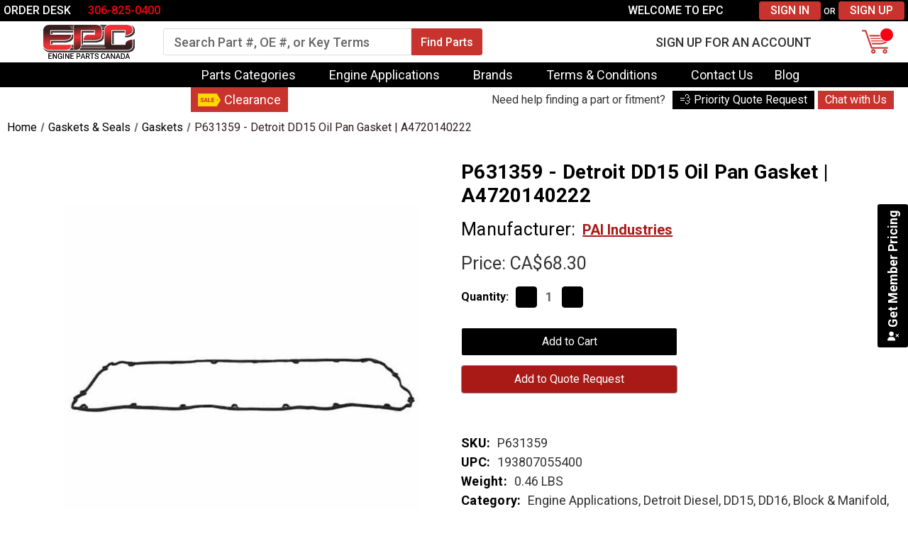

--- FILE ---
content_type: text/html; charset=UTF-8
request_url: https://enginepartscanada.ca/p631359-detroit-dd15-oil-pan-gasket-a4720140222
body_size: 31203
content:


<!doctype html>
<html class="no-js" lang="en">
    <head>
        <title>P631359 - Detroit DD15 Oil Pan Gasket * A4720140222</title>
        <link rel="dns-prefetch preconnect" href="https://cdn11.bigcommerce.com/s-ckeks4mzhk" crossorigin><link rel="dns-prefetch preconnect" href="https://fonts.googleapis.com/" crossorigin><link rel="dns-prefetch preconnect" href="https://fonts.gstatic.com/" crossorigin> <meta property="product:price:amount" content="68.3" /><meta property="product:price:currency" content="CAD" /><meta property="og:url" content="https://enginepartscanada.ca/p631359-detroit-dd15-oil-pan-gasket-a4720140222" /><meta property="og:site_name" content="Engine Parts Canada" /><meta name="keywords" content="heavy duty diesel engine parts, aftermarket hd diesel engine parts"><meta name="description" content="Detroit Diesel DD15 &amp; DD16 Series Applications  | Rubber Oil Pan Gasket 
46.00&quot; L x 15.18&quot; W x .43&quot; H"><link rel='canonical' href='https://enginepartscanada.ca/p631359-detroit-dd15-oil-pan-gasket-a4720140222' /><meta name='platform' content='bigcommerce.stencil' /><meta property="og:type" content="product" />
<meta property="og:title" content="P631359 - Detroit DD15 Oil Pan Gasket | A4720140222" />
<meta property="og:description" content="Detroit Diesel DD15 &amp; DD16 Series Applications  | Rubber Oil Pan Gasket 
46.00&quot; L x 15.18&quot; W x .43&quot; H" />
<meta property="og:image" content="https://cdn11.bigcommerce.com/s-ckeks4mzhk/products/779/images/3718/631359__03566.1670514949.386.513.jpg?c=1" />
<meta property="pinterest:richpins" content="disabled" />       
        <link href="https://cdn11.bigcommerce.com/s-ckeks4mzhk/product_images/EPC_Engine_Parts_Canada%2032x32%20Angled.png" rel="shortcut icon" />
        <meta name="viewport" content="width=device-width, initial-scale=1" />

        <script>
            document.documentElement.className = document.documentElement.className.replace( 'no-js', 'js' );
        </script>

        <script>
    function browserSupportsAllFeatures() {
        return window.Promise
            && window.fetch
            && window.URL
            && window.URLSearchParams
            && window.WeakMap
            // object-fit support
            && ('objectFit' in document.documentElement.style);
    }

    function loadScript(src) {
        var js = document.createElement('script');
        js.src = src;
        js.onerror = function () {
            console.error('Failed to load polyfill script ' + src);
        };
        document.head.appendChild(js);
    }

    if (!browserSupportsAllFeatures()) {
        loadScript('https://cdn11.bigcommerce.com/s-ckeks4mzhk/stencil/b8f9b5d0-9d36-013e-1866-327f7a573782/e/10efd790-7f5d-013d-34b7-42e31bab6766/dist/theme-bundle.polyfills.js');
    }
</script>
        <script>
            window.consentManagerTranslations = `{"locale":"en","locales":{"consent_manager.data_collection_warning":"en","consent_manager.accept_all_cookies":"en","consent_manager.gdpr_settings":"en","consent_manager.data_collection_preferences":"en","consent_manager.manage_data_collection_preferences":"en","consent_manager.use_data_by_cookies":"en","consent_manager.data_categories_table":"en","consent_manager.allow":"en","consent_manager.accept":"en","consent_manager.deny":"en","consent_manager.dismiss":"en","consent_manager.reject_all":"en","consent_manager.category":"en","consent_manager.purpose":"en","consent_manager.functional_category":"en","consent_manager.functional_purpose":"en","consent_manager.analytics_category":"en","consent_manager.analytics_purpose":"en","consent_manager.targeting_category":"en","consent_manager.advertising_category":"en","consent_manager.advertising_purpose":"en","consent_manager.essential_category":"en","consent_manager.esential_purpose":"en","consent_manager.yes":"en","consent_manager.no":"en","consent_manager.not_available":"en","consent_manager.cancel":"en","consent_manager.save":"en","consent_manager.back_to_preferences":"en","consent_manager.close_without_changes":"en","consent_manager.unsaved_changes":"en","consent_manager.by_using":"en","consent_manager.agree_on_data_collection":"en","consent_manager.change_preferences":"en","consent_manager.cancel_dialog_title":"en","consent_manager.privacy_policy":"en","consent_manager.allow_category_tracking":"en","consent_manager.disallow_category_tracking":"en"},"translations":{"consent_manager.data_collection_warning":"We use cookies (and other similar technologies) to collect data to improve your shopping experience.","consent_manager.accept_all_cookies":"Accept All Cookies","consent_manager.gdpr_settings":"Settings","consent_manager.data_collection_preferences":"Website Data Collection Preferences","consent_manager.manage_data_collection_preferences":"Manage Website Data Collection Preferences","consent_manager.use_data_by_cookies":" uses data collected by cookies and JavaScript libraries to improve your shopping experience.","consent_manager.data_categories_table":"The table below outlines how we use this data by category. To opt out of a category of data collection, select 'No' and save your preferences.","consent_manager.allow":"Allow","consent_manager.accept":"Accept","consent_manager.deny":"Deny","consent_manager.dismiss":"Dismiss","consent_manager.reject_all":"Reject all","consent_manager.category":"Category","consent_manager.purpose":"Purpose","consent_manager.functional_category":"Functional","consent_manager.functional_purpose":"Enables enhanced functionality, such as videos and live chat. If you do not allow these, then some or all of these functions may not work properly.","consent_manager.analytics_category":"Analytics","consent_manager.analytics_purpose":"Provide statistical information on site usage, e.g., web analytics so we can improve this website over time.","consent_manager.targeting_category":"Targeting","consent_manager.advertising_category":"Advertising","consent_manager.advertising_purpose":"Used to create profiles or personalize content to enhance your shopping experience.","consent_manager.essential_category":"Essential","consent_manager.esential_purpose":"Essential for the site and any requested services to work, but do not perform any additional or secondary function.","consent_manager.yes":"Yes","consent_manager.no":"No","consent_manager.not_available":"N/A","consent_manager.cancel":"Cancel","consent_manager.save":"Save","consent_manager.back_to_preferences":"Back to Preferences","consent_manager.close_without_changes":"You have unsaved changes to your data collection preferences. Are you sure you want to close without saving?","consent_manager.unsaved_changes":"You have unsaved changes","consent_manager.by_using":"By using our website, you're agreeing to our","consent_manager.agree_on_data_collection":"By using our website, you're agreeing to the collection of data as described in our ","consent_manager.change_preferences":"You can change your preferences at any time","consent_manager.cancel_dialog_title":"Are you sure you want to cancel?","consent_manager.privacy_policy":"Privacy Policy","consent_manager.allow_category_tracking":"Allow [CATEGORY_NAME] tracking","consent_manager.disallow_category_tracking":"Disallow [CATEGORY_NAME] tracking"}}`;
        </script>

        <script>
            window.lazySizesConfig = window.lazySizesConfig || {};
            window.lazySizesConfig.loadMode = 1;
        </script>
        <script
            async
            src="https://cdn11.bigcommerce.com/s-ckeks4mzhk/stencil/b8f9b5d0-9d36-013e-1866-327f7a573782/e/10efd790-7f5d-013d-34b7-42e31bab6766/dist/theme-bundle.head_async.js"
        ></script>

        <script src="https://ajax.googleapis.com/ajax/libs/webfont/1.6.26/webfont.js"></script>

        <script>
            WebFont.load({
                custom: {
                    families: [
                        "Architects Daughter",
                        "Karla",
                        "Roboto",
                        "Source Sans Pro",
                    ],
                },
                classes: false,
            });
        </script>

        <link href="https://fonts.googleapis.com/css?family=Roboto:700,500,400,600%7COpen+Sans:400&display=swap" rel="stylesheet"> <link data-stencil-stylesheet href="https://cdn11.bigcommerce.com/s-ckeks4mzhk/stencil/b8f9b5d0-9d36-013e-1866-327f7a573782/e/10efd790-7f5d-013d-34b7-42e31bab6766/css/theme-c805bb60-9d36-013e-428a-3a5f7b2982c1.css" rel="stylesheet">
        <!-- Start Tracking Code for analytics_googleanalytics4 -->

<script data-cfasync="false" src="https://cdn11.bigcommerce.com/shared/js/google_analytics4_bodl_subscribers-358423becf5d870b8b603a81de597c10f6bc7699.js" integrity="sha256-gtOfJ3Avc1pEE/hx6SKj/96cca7JvfqllWA9FTQJyfI=" crossorigin="anonymous"></script>
<script data-cfasync="false">
  (function () {
    window.dataLayer = window.dataLayer || [];

    function gtag(){
        dataLayer.push(arguments);
    }

    function initGA4(event) {
         function setupGtag() {
            function configureGtag() {
                gtag('js', new Date());
                gtag('set', 'developer_id.dMjk3Nj', true);
                gtag('config', 'G-JR796RW7FK');
            }

            var script = document.createElement('script');

            script.src = 'https://www.googletagmanager.com/gtag/js?id=G-JR796RW7FK';
            script.async = true;
            script.onload = configureGtag;

            document.head.appendChild(script);
        }

        setupGtag();

        if (typeof subscribeOnBodlEvents === 'function') {
            subscribeOnBodlEvents('G-JR796RW7FK', false);
        }

        window.removeEventListener(event.type, initGA4);
    }

    

    var eventName = document.readyState === 'complete' ? 'consentScriptsLoaded' : 'DOMContentLoaded';
    window.addEventListener(eventName, initGA4, false);
  })()
</script>

<!-- End Tracking Code for analytics_googleanalytics4 -->

<!-- Start Tracking Code for analytics_siteverification -->

<meta name="google-site-verification" content="4aQEpXeIJSb6sqeo6wDjSHnvcrlRqDn-PynuafgUD7k" />

<!-- End Tracking Code for analytics_siteverification -->


<script src="https://www.google.com/recaptcha/api.js" async defer></script>
<script type="text/javascript">
var BCData = {"product_attributes":{"sku":"P631359","upc":"193807055400","mpn":"631359","gtin":null,"weight":{"formatted":"0.46 LBS","value":0.46},"base":true,"image":null,"price":{"without_tax":{"formatted":"CA$68.30","value":68.3,"currency":"CAD"},"tax_label":"Tax"},"stock":null,"instock":true,"stock_message":null,"purchasable":true,"purchasing_message":null,"call_for_price_message":null}};
</script>
<script src='https://searchserverapi1.com/widgets/bigcommerce/init.js?api_key=9M6o8j8x7b' async ></script><script>!function(){var e=window.location.search;if(e&&e.length>1&&localStorage){var l,o,t=e.slice(1).split("&");for(l=0;l<t.length;l++)o=(e=t[l].split("="))[1],(e=e[0])&&o&&("gclid"===e||"msclkid"===e||0===e.indexOf("utm"))&&localStorage.setItem(e,decodeURIComponent(o))}}();</script><script type="quoteninja-results"></script><!-- Google Tag Manager -->
<script>(function(w,d,s,l,i){w[l]=w[l]||[];w[l].push({'gtm.start':
new Date().getTime(),event:'gtm.js'});var f=d.getElementsByTagName(s)[0],
j=d.createElement(s),dl=l!='dataLayer'?'&l='+l:'';j.async=true;j.src=
'https://www.googletagmanager.com/gtm.js?id='+i+dl;f.parentNode.insertBefore(j,f);
})(window,document,'script','dataLayer','GTM-NF28Q3F');</script>
<!-- End Google Tag Manager --><script async defer src="https://tools.luckyorange.com/core/lo.js?site-id=7454fbce"></script><script>!function(){var e=window.location.search;if(e&&e.length>1&&localStorage){var l,o,t=e.slice(1).split("&");for(l=0;l<t.length;l++)o=(e=t[l].split("="))[1],(e=e[0])&&o&&("gclid"===e||"msclkid"===e||0===e.indexOf("utm"))&&localStorage.setItem(e,decodeURIComponent(o))}}();</script><script type="quoteninja-results"></script>
 <script data-cfasync="false" src="https://microapps.bigcommerce.com/bodl-events/1.9.4/index.js" integrity="sha256-Y0tDj1qsyiKBRibKllwV0ZJ1aFlGYaHHGl/oUFoXJ7Y=" nonce="" crossorigin="anonymous"></script>
 <script data-cfasync="false" nonce="">

 (function() {
    function decodeBase64(base64) {
       const text = atob(base64);
       const length = text.length;
       const bytes = new Uint8Array(length);
       for (let i = 0; i < length; i++) {
          bytes[i] = text.charCodeAt(i);
       }
       const decoder = new TextDecoder();
       return decoder.decode(bytes);
    }
    window.bodl = JSON.parse(decodeBase64("[base64]"));
 })()

 </script>

<script nonce="">
(function () {
    var xmlHttp = new XMLHttpRequest();

    xmlHttp.open('POST', 'https://bes.gcp.data.bigcommerce.com/nobot');
    xmlHttp.setRequestHeader('Content-Type', 'application/json');
    xmlHttp.send('{"store_id":"1001687295","timezone_offset":"-6.0","timestamp":"2026-02-03T00:38:29.41246000Z","visit_id":"88d8a5ae-efe7-476a-849a-b46ea140e46a","channel_id":1}');
})();
</script>

    </head>

    <body
        class="product-page "
    >
        <svg
            data-src="https://cdn11.bigcommerce.com/s-ckeks4mzhk/stencil/b8f9b5d0-9d36-013e-1866-327f7a573782/e/10efd790-7f5d-013d-34b7-42e31bab6766/img/icon-sprite.svg"
            class="icons-svg-sprite"
        ></svg>

        <header class="header" role="banner">
    <section class="top-banner">
        <div class="container">
            <div class="top-number">
                <span>Order Desk</span>
                <i class="icon"><svg>
                        <use xlink:href="#icon-phone" />
                    </svg></i>
                <a href="tel:+13068250400">306-825-0400</a>
            </div>
            <div class="navPages-account">
                    <i class="icon">
                        <svg>
                            <use xlink:href="#icon-user"></use>
                        </svg>
                    </i>
                    <div class="top-intro">
                        Welcome to EPC
                    </div>
                    <div class="topBarAction">
                            <a href="#login-modal" data-reveal-id="login-modal">Sign In</a>
                                                <span>OR</span>
                        <a href="/login.php?action&#x3D;create_account">Sign Up</a>
                    </div>
            </div>
        </div>
    </section>
    <div class="container">
        <a href="#" class="mobileMenu-toggle" data-mobile-menu-toggle="menu">
            <span class="mobileMenu-toggleIcon">Toggle menu</span>
        </a>
            <div class="header-logo header-logo--center">
                <a href="https://enginepartscanada.ca/" class="header-logo__link" data-header-logo-link>
         <div class="header-logo-image-container">
        <img
            class="header-logo-image header-logo-image-mobile"
            src="https://cdn11.bigcommerce.com/s-ckeks4mzhk/content/../product_images/uploaded_images/epc-logo-white.png"
            alt="Engine Parts Canada"
            title="Engine Parts Canada"
        />
        <img
            class="header-logo-image"
            src="https://cdn11.bigcommerce.com/s-ckeks4mzhk/images/stencil/250x93/epc_logo_black_text_250px_1657848295__69559.original.png"
            alt="Engine Parts Canada"
            title="Engine Parts Canada"
        />
        <img
            class="header-logo-image header-logo-image-sticky"
            src="https://cdn11.bigcommerce.com/s-ckeks4mzhk/images/stencil/250x93/epc_logo_black_text_250px_1657848295__69559.original.png"
            alt="Engine Parts Canada"
            title="Engine Parts Canada"
        />
    </div>
     </a>
            </div>
            <div class="header-logo header-logo--center">
                <a href="https://enginepartscanada.ca/" class="header-logo__link" data-header-logo-link>
         <div class="header-logo-image-container">
        <img
            class="header-logo-image header-logo-image-mobile"
            src="https://cdn11.bigcommerce.com/s-ckeks4mzhk/content/../product_images/uploaded_images/epc-logo-white.png"
            alt="Engine Parts Canada"
            title="Engine Parts Canada"
        />
        <img
            class="header-logo-image"
            src="https://cdn11.bigcommerce.com/s-ckeks4mzhk/images/stencil/250x93/epc_logo_black_text_250px_1657848295__69559.original.png"
            alt="Engine Parts Canada"
            title="Engine Parts Canada"
        />
        <img
            class="header-logo-image header-logo-image-sticky"
            src="https://cdn11.bigcommerce.com/s-ckeks4mzhk/images/stencil/250x93/epc_logo_black_text_250px_1657848295__69559.original.png"
            alt="Engine Parts Canada"
            title="Engine Parts Canada"
        />
    </div>
     </a>
            </div>
                <div class="dropdown--quickSearch dropdown--quickSearchMobile" id="quickSearch" aria-hidden="true"
                    data-prevent-quick-search-close>
                    <div class="container">
    <form class="form search-form" onsubmit="return false" data-url="/search.php" data-quick-search-form>
        <fieldset class="form-fieldset">
            <div class="form-field">
                <label class="is-srOnly" for="header-quick-search">Search</label>
                <input class="form-input"
                    data-search-quick
                    name="header-quick-search"
                    id="header-quick-search"
                    data-error-message="Search field cannot be empty."
                    placeholder="Search Part #, OE #, or Key Terms"
                    autocomplete="off"
                />
                <input class="form-submit"
                    type="submit"
                    value="Find Parts"
                />
            </div>
        </fieldset>
    </form>
    <section class="quickSearchResults" data-bind="html: results"></section>
    <p role="status"
       aria-live="polite"
       class="aria-description--hidden"
       data-search-aria-message-predefined-text="product results for"
    ></p>
</div>
                </div>
        <div class="header-secondary">
                    <div class="dropdown--quickSearch" id="quickSearch" aria-hidden="true">
                        <div class="container">
    <form class="form search-form" onsubmit="return false" data-url="/search.php" data-quick-search-form>
        <fieldset class="form-fieldset">
            <div class="form-field">
                <label class="is-srOnly" for="nav-quick-search">Search</label>
                <input class="form-input"
                    data-search-quick
                    name="nav-quick-search"
                    id="nav-quick-search"
                    data-error-message="Search field cannot be empty."
                    placeholder="Search Part #, OE #, or Key Terms"
                    autocomplete="off"
                />
                <input class="form-submit"
                    type="submit"
                    value="Find Parts"
                />
            </div>
        </fieldset>
    </form>
    <section class="quickSearchResults" data-bind="html: results"></section>
    <p role="status"
       aria-live="polite"
       class="aria-description--hidden"
       data-search-aria-message-predefined-text="product results for"
    ></p>
</div>
                    </div>
            <nav class="navUser">
    <ul class="navUser-section navUser-section--alt">
            <li class="navUser-item">
                <a class="navUser-action"
                    href="/login.php?action&#x3D;create_account"
                    aria-label="Register"
                > Sign up for an account </a>
                <i class="icon"><svg><use xlink:href="#icon-chevron-right"></use></svg></i>
            </li>
        <li class="navUser-item navUser-item--cart">
            <a class="navUser-action"
               data-cart-preview
               data-dropdown="cart-preview-dropdown"
               data-options="align:right"
               href="/cart.php"
               aria-label="Cart with 0 items"
            >
                <i class="icon"><svg id="shopping_carts" xmlns="http://www.w3.org/2000/svg" viewBox="0 0 128 128"><defs></defs><g id="_3"><g id="icon"><path class="cls-1" d="M51.5,97.4c-5.4,0-9.7,4.4-9.7,9.7s4.4,9.7,9.7,9.7,9.7-4.4,9.7-9.7-4.3-9.7-9.7-9.7Zm0,13.9c-2.3,0-4.2-1.9-4.2-4.2s1.9-4.2,4.2-4.2,4.2,1.9,4.2,4.2-1.9,4.2-4.2,4.2ZM19.7,13.4c-.3-1.3-1.4-2.2-2.7-2.2H2.8c-1.5,0-2.8,1.2-2.8,2.8,0,1.5,1.2,2.8,2.8,2.8H14.7l26.3,75.6c.3,1.3,1.4,2.2,2.7,2.2H116.8v-5.6H46L19.7,13.4ZM104.3,97.4c-5.4,0-9.7,4.4-9.7,9.7s4.4,9.7,9.7,9.7,9.7-4.4,9.7-9.7c.1-5.3-4.3-9.7-9.7-9.7Zm0,13.9c-2.3,0-4.2-1.9-4.2-4.2s1.9-4.2,4.2-4.2,4.2,1.9,4.2,4.2-1.8,4.2-4.2,4.2ZM33.4,33.4l2.8,5.6H121.2s-.5,3.4-2.5,8.3H38.3l.7,2.8H117.5c-.9,2-2.1,4.2-3.5,6.5-.4,.6-.9,1.2-1.4,1.8H41.1l.7,2.8H109.6c-7,5.6-18.5,8.3-25.6,8.3H44.5l2.8,5.6h33.4c16,0,29.1-4.9,36.2-13.9,9.5-12.2,11.1-27.8,11.1-27.8H33.4Zm76.3,27.8l2.7-2.6c-.8,.9-1.7,1.8-2.7,2.6Z"/></g></g></svg></i>
                <span class="countPill cart-quantity"></span>
            </a>
            <div class="dropdown-menu" id="cart-preview-dropdown" data-dropdown-content aria-hidden="true"></div>
        </li>
    </ul>
</nav>
        </div>
    </div>
    <div class="navPages-container" id="menu" data-menu>
        <nav class="navPages">
    <nav class="navPages navPages-vcm">
    <ul
        class="navPages-list"
    >
        <li class="navPages-item">
            <a
                class="navPages-action has-subMenu"
                href="/categories/"
                data-collapsible="navPages-cats"
            >
                Parts Categories
                <i class="icon navPages-action-moreIcon" aria-hidden="true">
                    <svg><use xlink:href="#icon-chevron-down" /></svg>
                </i>
            </a>
            <div
                class="navPage-subMenu"
                id="navPages-cats"
                aria-hidden="true"
                tabindex="-1"
            >
                <ul class="navPage-subMenu-list">
                    <li class="navPage-subMenu-item">
                        <a
                            class="navPage-subMenu-action navPages-action"
                            href="/categories/"
                            aria-label="View All Parts Categories"
                            >View All Parts Categories</a
                        >
                    </li>
                                <li class="navPage-subMenu-item navPages-item-button">
                                <a
                                    class="navPage-subMenu-action navPages-action"
                                    href="https://enginepartscanada.ca/clearance-products/"
                                    aria-label="Clearance Products"
                                >
                                        <svg fill="#ffd800" version="1.1" xmlns="http://www.w3.org/2000/svg" viewBox="0 0 298.333 298.333" xmlns:xlink="http://www.w3.org/1999/xlink" enable-background="new 0 0 298.333 298.333" stroke="#ffd800"><g id="SVGRepo_bgCarrier" stroke-width="0"></g><g id="SVGRepo_tracerCarrier" stroke-linecap="round" stroke-linejoin="round"></g><g id="SVGRepo_iconCarrier"> <g> <path d="m248.833,66.166h-248.833v166h248.833l49.5-83-49.5-83zm-176.928,107.198c-3.766,2.73-8.756,4.098-14.978,4.098-6.245,0-11.648-1.57-16.207-4.703-4.558-3.135-6.774-7.561-6.648-13.453l.075-.139h12.43c0,3 0.855,5.35 2.566,6.711 1.715,1.361 4.308,1.996 7.784,1.996 2.645,0 4.615-0.552 5.912-1.608 1.296-1.059 1.946-2.456 1.946-4.169 0-1.938-0.644-3.441-1.927-4.498-1.285-1.059-3.59-2.183-6.914-3.366-6.95-2.191-12.101-4.54-15.451-7.048-3.35-2.506-5.023-6.126-5.023-10.86 0-4.609 1.995-8.339 5.988-11.185 3.99-2.846 9.059-4.268 15.205-4.268 6.094,0 11.086,1.568 14.979,4.703 3.891,3.135 5.772,7.3 5.648,12.237l-.077,.355h-12.391c0-2-0.742-4.101-2.229-5.474-1.485-1.371-3.538-2.124-6.156-2.124-2.57,0-4.587,0.532-6.045,1.669-1.46,1.131-2.191,2.514-2.191,4.176 0,1.615 0.737,2.893 2.208,3.864 1.474,0.971 4.237,2.182 8.293,3.643 6.245,1.863 10.949,4.152 14.111,6.873 3.158,2.719 4.738,6.458 4.738,11.216 0.002,4.837-1.877,8.619-5.646,11.354zm44.901,3.803l-3.137-11h-17.339l-3.1,11h-12.843l17.756-56h13.713l17.793,56h-12.843zm53.194,0h-37v-56h13v46h24v10zm45-46h-25v12h21v10h-21v14h25v10h-38v-56h38v10zm41.583,26.25c-4.557,0-8.25-3.693-8.25-8.25 0-4.557 3.693-8.25 8.25-8.25 4.557,0 8.25,3.693 8.25,8.25 0,4.556-3.693,8.25-8.25,8.25z"></path> <polygon points="104.867,136.167 99.162,156.167 110.836,156.167 105.093,136.167 "></polygon> </g> </g></svg>
                                        Clearance
                                </a>
                            </li>
                            <li class="navPage-subMenu-item">
                                <a
                                    class="navPage-subMenu-action navPages-action has-subMenu"
                                    href="https://enginepartscanada.ca/engine-kits/"
                                    aria-label="Engine Kits"
                                >
                                        Engine Kits
                                    <span
                                        class="collapsible-icon-wrapper"
                                        data-collapsible="navPages-nav-293"
                                        data-collapsible-disabled-breakpoint="medium"
                                        data-collapsible-disabled-state="open"
                                        data-collapsible-enabled-state="closed"
                                    >
                                        <i
                                            class="icon navPages-action-moreIcon"
                                            aria-hidden="true"
                                        >
                                            <svg>
                                                <use xlink:href="#icon-chevron-down" />
                                            </svg>
                                        </i>
                                    </span>
                                </a>
                                <ul class="navPage-childList" id="navPages-nav-293">
                                    <li class="navPage-childList-item">
                                        <a
                                            class="navPage-childList-action navPages-action"
                                            href="https://enginepartscanada.ca/engine-kits/out-of-frame-kits/"
                                            aria-label="Out-of-Frame Kits"
                                        >
                                            Out-of-Frame Kits
                                        </a>
                                    </li>
                                    <li class="navPage-childList-item">
                                        <a
                                            class="navPage-childList-action navPages-action"
                                            href="https://enginepartscanada.ca/inframe-kits/"
                                            aria-label="Inframe Kits"
                                        >
                                            Inframe Kits
                                        </a>
                                    </li>
                                </ul>
                            </li>
                            <li class="navPage-subMenu-item">
                                <a
                                    class="navPage-subMenu-action navPages-action has-subMenu"
                                    href="https://enginepartscanada.ca/gaskets-seals/"
                                    aria-label="Gaskets &amp; Seals"
                                >
                                        Gaskets &amp; Seals
                                    <span
                                        class="collapsible-icon-wrapper"
                                        data-collapsible="navPages-nav-267"
                                        data-collapsible-disabled-breakpoint="medium"
                                        data-collapsible-disabled-state="open"
                                        data-collapsible-enabled-state="closed"
                                    >
                                        <i
                                            class="icon navPages-action-moreIcon"
                                            aria-hidden="true"
                                        >
                                            <svg>
                                                <use xlink:href="#icon-chevron-down" />
                                            </svg>
                                        </i>
                                    </span>
                                </a>
                                <ul class="navPage-childList" id="navPages-nav-267">
                                    <li class="navPage-childList-item">
                                        <a
                                            class="navPage-childList-action navPages-action"
                                            href="https://enginepartscanada.ca/gaskets-seals/crankshaft-seals/"
                                            aria-label="Crankshaft Seals"
                                        >
                                            Crankshaft Seals
                                        </a>
                                    </li>
                                    <li class="navPage-childList-item">
                                        <a
                                            class="navPage-childList-action navPages-action"
                                            href="https://enginepartscanada.ca/gaskets-seals/gasket-kits/"
                                            aria-label="Gasket Kits"
                                        >
                                            Gasket Kits
                                        </a>
                                    </li>
                                    <li class="navPage-childList-item">
                                        <a
                                            class="navPage-childList-action navPages-action"
                                            href="https://enginepartscanada.ca/gaskets-seals/gaskets/"
                                            aria-label="Gaskets"
                                        >
                                            Gaskets
                                        </a>
                                    </li>
                                    <li class="navPage-childList-item">
                                        <a
                                            class="navPage-childList-action navPages-action"
                                            href="https://enginepartscanada.ca/gaskets-seals/seal-kits/"
                                            aria-label="Seal Kits"
                                        >
                                            Seal Kits
                                        </a>
                                    </li>
                                    <li class="navPage-childList-item">
                                        <a
                                            class="navPage-childList-action navPages-action"
                                            href="https://enginepartscanada.ca/gaskets-seals/seals/"
                                            aria-label="Seals"
                                        >
                                            Seals
                                        </a>
                                    </li>
                                </ul>
                            </li>
                            <li class="navPage-subMenu-item">
                                <a
                                    class="navPage-subMenu-action navPages-action"
                                    href="https://enginepartscanada.ca/performance/"
                                    aria-label="Performance"
                                >
                                        Performance
                                </a>
                            </li>
                            <li class="navPage-subMenu-item">
                                <a
                                    class="navPage-subMenu-action navPages-action has-subMenu"
                                    href="https://enginepartscanada.ca/electrical/"
                                    aria-label="Electrical"
                                >
                                        Electrical
                                    <span
                                        class="collapsible-icon-wrapper"
                                        data-collapsible="navPages-nav-245"
                                        data-collapsible-disabled-breakpoint="medium"
                                        data-collapsible-disabled-state="open"
                                        data-collapsible-enabled-state="closed"
                                    >
                                        <i
                                            class="icon navPages-action-moreIcon"
                                            aria-hidden="true"
                                        >
                                            <svg>
                                                <use xlink:href="#icon-chevron-down" />
                                            </svg>
                                        </i>
                                    </span>
                                </a>
                                <ul class="navPage-childList" id="navPages-nav-245">
                                    <li class="navPage-childList-item">
                                        <a
                                            class="navPage-childList-action navPages-action"
                                            href="https://enginepartscanada.ca/electrical/ecm/"
                                            aria-label="ECM"
                                        >
                                            ECM
                                        </a>
                                    </li>
                                    <li class="navPage-childList-item">
                                        <a
                                            class="navPage-childList-action navPages-action"
                                            href="https://enginepartscanada.ca/electrical/solenoid/"
                                            aria-label="Solenoid"
                                        >
                                            Solenoid
                                        </a>
                                    </li>
                                    <li class="navPage-childList-item">
                                        <a
                                            class="navPage-childList-action navPages-action"
                                            href="https://enginepartscanada.ca/electrical/turbo-actuators/"
                                            aria-label="Turbo Actuators"
                                        >
                                            Turbo Actuators
                                        </a>
                                    </li>
                                    <li class="navPage-childList-item">
                                        <a
                                            class="navPage-childList-action navPages-action"
                                            href="https://enginepartscanada.ca/electrical/starters/"
                                            aria-label="Starters"
                                        >
                                            Starters
                                        </a>
                                    </li>
                                    <li class="navPage-childList-item">
                                        <a
                                            class="navPage-childList-action navPages-action"
                                            href="https://enginepartscanada.ca/electrical/sensors/"
                                            aria-label="Sensors"
                                        >
                                            Sensors
                                        </a>
                                    </li>
                                </ul>
                            </li>
                            <li class="navPage-subMenu-item">
                                <a
                                    class="navPage-subMenu-action navPages-action has-subMenu"
                                    href="https://enginepartscanada.ca/block-manifold/"
                                    aria-label="Block &amp; Manifold"
                                >
                                        Block &amp; Manifold
                                    <span
                                        class="collapsible-icon-wrapper"
                                        data-collapsible="navPages-nav-179"
                                        data-collapsible-disabled-breakpoint="medium"
                                        data-collapsible-disabled-state="open"
                                        data-collapsible-enabled-state="closed"
                                    >
                                        <i
                                            class="icon navPages-action-moreIcon"
                                            aria-hidden="true"
                                        >
                                            <svg>
                                                <use xlink:href="#icon-chevron-down" />
                                            </svg>
                                        </i>
                                    </span>
                                </a>
                                <ul class="navPage-childList" id="navPages-nav-179">
                                    <li class="navPage-childList-item">
                                        <a
                                            class="navPage-childList-action navPages-action"
                                            href="https://enginepartscanada.ca/cylinder-heads/"
                                            aria-label="Cylinder Heads"
                                        >
                                            Cylinder Heads
                                        </a>
                                    </li>
                                    <li class="navPage-childList-item">
                                        <a
                                            class="navPage-childList-action navPages-action"
                                            href="https://enginepartscanada.ca/block-manifold/cylinder-kits/"
                                            aria-label="Cylinder Kits"
                                        >
                                            Cylinder Kits
                                        </a>
                                    </li>
                                    <li class="navPage-childList-item">
                                        <a
                                            class="navPage-childList-action navPages-action"
                                            href="https://enginepartscanada.ca/block-manifold/cylinder-liners/"
                                            aria-label="Cylinder Liners"
                                        >
                                            Cylinder Liners
                                        </a>
                                    </li>
                                    <li class="navPage-childList-item">
                                        <a
                                            class="navPage-childList-action navPages-action"
                                            href="https://enginepartscanada.ca/block-manifold/engine-block/"
                                            aria-label="Engine Block"
                                        >
                                            Engine Block
                                        </a>
                                    </li>
                                    <li class="navPage-childList-item">
                                        <a
                                            class="navPage-childList-action navPages-action"
                                            href="https://enginepartscanada.ca/exhaust-intake-manifolds/"
                                            aria-label="Exhaust &amp; Intake Manifolds"
                                        >
                                            Exhaust &amp; Intake Manifolds
                                        </a>
                                    </li>
                                    <li class="navPage-childList-item">
                                        <a
                                            class="navPage-childList-action navPages-action"
                                            href="https://enginepartscanada.ca/oil-pans/"
                                            aria-label="Oil Pans"
                                        >
                                            Oil Pans
                                        </a>
                                    </li>
                                </ul>
                            </li>
                            <li class="navPage-subMenu-item">
                                <a
                                    class="navPage-subMenu-action navPages-action has-subMenu"
                                    href="https://enginepartscanada.ca/powertrain"
                                    aria-label="Powertrain"
                                >
                                        Powertrain
                                    <span
                                        class="collapsible-icon-wrapper"
                                        data-collapsible="navPages-nav-183"
                                        data-collapsible-disabled-breakpoint="medium"
                                        data-collapsible-disabled-state="open"
                                        data-collapsible-enabled-state="closed"
                                    >
                                        <i
                                            class="icon navPages-action-moreIcon"
                                            aria-hidden="true"
                                        >
                                            <svg>
                                                <use xlink:href="#icon-chevron-down" />
                                            </svg>
                                        </i>
                                    </span>
                                </a>
                                <ul class="navPage-childList" id="navPages-nav-183">
                                    <li class="navPage-childList-item">
                                        <a
                                            class="navPage-childList-action navPages-action"
                                            href="https://enginepartscanada.ca/crankshafts"
                                            aria-label="Crankshafts"
                                        >
                                            Crankshafts
                                        </a>
                                    </li>
                                    <li class="navPage-childList-item">
                                        <a
                                            class="navPage-childList-action navPages-action"
                                            href="https://enginepartscanada.ca/powertrain/flywheels/"
                                            aria-label="Flywheels &amp; Housings"
                                        >
                                            Flywheels &amp; Housings
                                        </a>
                                    </li>
                                    <li class="navPage-childList-item">
                                        <a
                                            class="navPage-childList-action navPages-action"
                                            href="https://enginepartscanada.ca/powertrain/rocker-arms/"
                                            aria-label="Rocker Arms"
                                        >
                                            Rocker Arms
                                        </a>
                                    </li>
                                    <li class="navPage-childList-item">
                                        <a
                                            class="navPage-childList-action navPages-action"
                                            href="https://enginepartscanada.ca/powertrain/vibration-dampers/"
                                            aria-label="Vibration Dampers"
                                        >
                                            Vibration Dampers
                                        </a>
                                    </li>
                                    <li class="navPage-childList-item">
                                        <a
                                            class="navPage-childList-action navPages-action"
                                            href="https://enginepartscanada.ca/camshafts/"
                                            aria-label="Camshafts"
                                        >
                                            Camshafts
                                        </a>
                                    </li>
                                    <li class="navPage-childList-item">
                                        <a
                                            class="navPage-childList-action navPages-action"
                                            href="https://enginepartscanada.ca/connecting-rods"
                                            aria-label="Connecting Rods"
                                        >
                                            Connecting Rods
                                        </a>
                                    </li>
                                </ul>
                            </li>
                            <li class="navPage-subMenu-item">
                                <a
                                    class="navPage-subMenu-action navPages-action has-subMenu"
                                    href="https://enginepartscanada.ca/fuel-delivery"
                                    aria-label="Fuel Delivery"
                                >
                                        Fuel Delivery
                                    <span
                                        class="collapsible-icon-wrapper"
                                        data-collapsible="navPages-nav-182"
                                        data-collapsible-disabled-breakpoint="medium"
                                        data-collapsible-disabled-state="open"
                                        data-collapsible-enabled-state="closed"
                                    >
                                        <i
                                            class="icon navPages-action-moreIcon"
                                            aria-hidden="true"
                                        >
                                            <svg>
                                                <use xlink:href="#icon-chevron-down" />
                                            </svg>
                                        </i>
                                    </span>
                                </a>
                                <ul class="navPage-childList" id="navPages-nav-182">
                                    <li class="navPage-childList-item">
                                        <a
                                            class="navPage-childList-action navPages-action"
                                            href="https://enginepartscanada.ca/fuel-injectors"
                                            aria-label="Fuel Injectors"
                                        >
                                            Fuel Injectors
                                        </a>
                                    </li>
                                    <li class="navPage-childList-item">
                                        <a
                                            class="navPage-childList-action navPages-action"
                                            href="https://enginepartscanada.ca/fuel-delivery/fuel-systems/"
                                            aria-label="Fuel Systems"
                                        >
                                            Fuel Systems
                                        </a>
                                    </li>
                                    <li class="navPage-childList-item">
                                        <a
                                            class="navPage-childList-action navPages-action"
                                            href="https://enginepartscanada.ca/fuel-pumps"
                                            aria-label="Fuel Pumps"
                                        >
                                            Fuel Pumps
                                        </a>
                                    </li>
                                </ul>
                            </li>
                            <li class="navPage-subMenu-item">
                                <a
                                    class="navPage-subMenu-action navPages-action has-subMenu"
                                    href="https://enginepartscanada.ca/cooling-system"
                                    aria-label="Cooling System"
                                >
                                        Cooling System
                                    <span
                                        class="collapsible-icon-wrapper"
                                        data-collapsible="navPages-nav-177"
                                        data-collapsible-disabled-breakpoint="medium"
                                        data-collapsible-disabled-state="open"
                                        data-collapsible-enabled-state="closed"
                                    >
                                        <i
                                            class="icon navPages-action-moreIcon"
                                            aria-hidden="true"
                                        >
                                            <svg>
                                                <use xlink:href="#icon-chevron-down" />
                                            </svg>
                                        </i>
                                    </span>
                                </a>
                                <ul class="navPage-childList" id="navPages-nav-177">
                                    <li class="navPage-childList-item">
                                        <a
                                            class="navPage-childList-action navPages-action"
                                            href="https://enginepartscanada.ca/cooling-system/egr-cooler/"
                                            aria-label="EGR Cooler"
                                        >
                                            EGR Cooler
                                        </a>
                                    </li>
                                    <li class="navPage-childList-item">
                                        <a
                                            class="navPage-childList-action navPages-action"
                                            href="https://enginepartscanada.ca/cooling-system/egr-valves/"
                                            aria-label="EGR Valves"
                                        >
                                            EGR Valves
                                        </a>
                                    </li>
                                    <li class="navPage-childList-item">
                                        <a
                                            class="navPage-childList-action navPages-action"
                                            href="https://enginepartscanada.ca/thermostats-regulators/"
                                            aria-label="Thermostats &amp; Regulators"
                                        >
                                            Thermostats &amp; Regulators
                                        </a>
                                    </li>
                                    <li class="navPage-childList-item">
                                        <a
                                            class="navPage-childList-action navPages-action"
                                            href="https://enginepartscanada.ca/water-pumps/"
                                            aria-label="Water Pumps"
                                        >
                                            Water Pumps
                                        </a>
                                    </li>
                                    <li class="navPage-childList-item">
                                        <a
                                            class="navPage-childList-action navPages-action"
                                            href="https://enginepartscanada.ca/oil-pumps/"
                                            aria-label="Oil Pumps"
                                        >
                                            Oil Pumps
                                        </a>
                                    </li>
                                    <li class="navPage-childList-item">
                                        <a
                                            class="navPage-childList-action navPages-action"
                                            href="https://enginepartscanada.ca/oil-coolers/"
                                            aria-label="Oil Coolers"
                                        >
                                            Oil Coolers
                                        </a>
                                    </li>
                                </ul>
                            </li>
                            <li class="navPage-subMenu-item">
                                <a
                                    class="navPage-subMenu-action navPages-action has-subMenu"
                                    href="https://enginepartscanada.ca/performance-products/"
                                    aria-label="Performance Products"
                                >
                                        Performance Products
                                    <span
                                        class="collapsible-icon-wrapper"
                                        data-collapsible="navPages-nav-132"
                                        data-collapsible-disabled-breakpoint="medium"
                                        data-collapsible-disabled-state="open"
                                        data-collapsible-enabled-state="closed"
                                    >
                                        <i
                                            class="icon navPages-action-moreIcon"
                                            aria-hidden="true"
                                        >
                                            <svg>
                                                <use xlink:href="#icon-chevron-down" />
                                            </svg>
                                        </i>
                                    </span>
                                </a>
                                <ul class="navPage-childList" id="navPages-nav-132">
                                    <li class="navPage-childList-item">
                                        <a
                                            class="navPage-childList-action navPages-action"
                                            href="https://enginepartscanada.ca/performance-products/pistons/"
                                            aria-label="Pistons"
                                        >
                                            Pistons
                                        </a>
                                    </li>
                                    <li class="navPage-childList-item">
                                        <a
                                            class="navPage-childList-action navPages-action"
                                            href="https://enginepartscanada.ca/turbos/"
                                            aria-label="Turbos"
                                        >
                                            Turbos
                                        </a>
                                    </li>
                                </ul>
                            </li>
                            <li class="navPage-subMenu-item">
                                <a
                                    class="navPage-subMenu-action navPages-action has-subMenu"
                                    href="https://enginepartscanada.ca/hardware/"
                                    aria-label="Hardware"
                                >
                                        Hardware
                                    <span
                                        class="collapsible-icon-wrapper"
                                        data-collapsible="navPages-nav-202"
                                        data-collapsible-disabled-breakpoint="medium"
                                        data-collapsible-disabled-state="open"
                                        data-collapsible-enabled-state="closed"
                                    >
                                        <i
                                            class="icon navPages-action-moreIcon"
                                            aria-hidden="true"
                                        >
                                            <svg>
                                                <use xlink:href="#icon-chevron-down" />
                                            </svg>
                                        </i>
                                    </span>
                                </a>
                                <ul class="navPage-childList" id="navPages-nav-202">
                                    <li class="navPage-childList-item">
                                        <a
                                            class="navPage-childList-action navPages-action"
                                            href="https://enginepartscanada.ca/studs-bolts/"
                                            aria-label="Studs &amp; Bolts"
                                        >
                                            Studs &amp; Bolts
                                        </a>
                                    </li>
                                    <li class="navPage-childList-item">
                                        <a
                                            class="navPage-childList-action navPages-action"
                                            href="https://enginepartscanada.ca/hardware"
                                            aria-label="Hardware"
                                        >
                                            Hardware
                                        </a>
                                    </li>
                                    <li class="navPage-childList-item">
                                        <a
                                            class="navPage-childList-action navPages-action"
                                            href="https://enginepartscanada.ca/hardware-kits/"
                                            aria-label="Hardware Kits"
                                        >
                                            Hardware Kits
                                        </a>
                                    </li>
                                </ul>
                            </li>
                            <li class="navPage-subMenu-item">
                                <a
                                    class="navPage-subMenu-action navPages-action"
                                    href="https://enginepartscanada.ca/good-used/"
                                    aria-label="Refurbished"
                                >
                                        Refurbished
                                </a>
                            </li>
                            <li class="navPage-subMenu-item">
                                <a
                                    class="navPage-subMenu-action navPages-action"
                                    href="https://enginepartscanada.ca/other/"
                                    aria-label="Other"
                                >
                                        Other
                                </a>
                            </li>
                            <li class="navPage-subMenu-item">
                                <a
                                    class="navPage-subMenu-action navPages-action"
                                    href="https://enginepartscanada.ca/epc-merch-coming-soon/"
                                    aria-label="EPC Merchandise"
                                >
                                        EPC Merchandise
                                </a>
                            </li>
                </ul>
            </div>
        </li>
        <li class="navPages-item">
            <a class="navPages-action has-subMenu" href="/engine-brands" data-collapsible="navPages-engine-applications">
                Engine Applications
                <i class="icon navPages-action-moreIcon" aria-hidden="true">
                    <svg><use xlink:href="#icon-chevron-down" /></svg>
                </i>
            </a>
            <div
                class="navPage-subMenu"
                id="navPages-engine-applications"
                aria-hidden="true"
                tabindex="-1"
            >
                <ul class="navPage-subMenu-list">
                            <li class="navPage-subMenu-item">
                                <a
                                    class="navPage-subMenu-action navPages-action"
                                    href="/engine-brands/"
                                    aria-label="View All Engine Applications"
                                    >View All Engine Applications</a
                                >
                            </li>
                                    <li class="navPage-subMenu-item">
                                            <a class="navPage-subMenu-action navPages-action" href="https://enginepartscanada.ca/engine-brands/hino/" aria-label="Hino">
                                                Hino
                                            </a>
                                    </li>
                                    <li class="navPage-subMenu-item">
                                            <a class="navPage-subMenu-action navPages-action" href="https://enginepartscanada.ca/engine-brands/john-deere/" aria-label="John Deere">
                                                John Deere
                                            </a>
                                    </li>
                                    <li class="navPage-subMenu-item">
                                            <a class="navPage-subMenu-action navPages-action" href="https://enginepartscanada.ca/engine-brands/mercedes/" aria-label="Mercedes">
                                                Mercedes
                                            </a>
                                    </li>
                                    <li class="navPage-subMenu-item">
                                            <a class="navPage-subMenu-action navPages-action has-subMenu" href="https://enginepartscanada.ca/engine-brands/paccar/" aria-label="Paccar">
                                                Paccar
                                                <span
                                                    class="collapsible-icon-wrapper"
                                                    data-collapsible="navPages-nav-221"
                                                    data-collapsible-disabled-breakpoint="medium"
                                                    data-collapsible-disabled-state="open"
                                                    data-collapsible-enabled-state="closed"
                                                >
                                                    <i
                                                        class="icon navPages-action-moreIcon"
                                                        aria-hidden="true"
                                                    >
                                                        <svg>
                                                            <use xlink:href="#icon-chevron-down" />
                                                        </svg>
                                                    </i>
                                                </span>
                                            </a>
                                            <ul id="navPages-nav-221" class="navPage-childList">
                                                    <li class="navPage-childList-item">
                                                        <a class="navPage-childList-action navPages-action" href="https://enginepartscanada.ca/engine-applications/paccar/px7/" aria-label="PX7">
                                                            PX7
                                                        </a>
                                                    </li>
                                                    <li class="navPage-childList-item">
                                                        <a class="navPage-childList-action navPages-action" href="https://enginepartscanada.ca/engine-applications/paccar/px8/" aria-label="PX8">
                                                            PX8
                                                        </a>
                                                    </li>
                                                    <li class="navPage-childList-item">
                                                        <a class="navPage-childList-action navPages-action" href="https://enginepartscanada.ca/engine-applications/paccar/px9/" aria-label="PX9">
                                                            PX9
                                                        </a>
                                                    </li>
                                                    <li class="navPage-childList-item">
                                                        <a class="navPage-childList-action navPages-action" href="https://enginepartscanada.ca/engine-applications/paccar/mx13/" aria-label="MX13">
                                                            MX13
                                                        </a>
                                                    </li>
                                                    <li class="navPage-childList-item">
                                                        <a class="navPage-childList-action navPages-action" href="https://enginepartscanada.ca/engine-applications/paccar/mx11/" aria-label="MX11">
                                                            MX11
                                                        </a>
                                                    </li>
                                            </ul>
                                    </li>
                                    <li class="navPage-subMenu-item">
                                            <a class="navPage-subMenu-action navPages-action has-subMenu" href="https://enginepartscanada.ca/engine-brands/mack/" aria-label="Mack">
                                                Mack
                                                <span
                                                    class="collapsible-icon-wrapper"
                                                    data-collapsible="navPages-nav-141"
                                                    data-collapsible-disabled-breakpoint="medium"
                                                    data-collapsible-disabled-state="open"
                                                    data-collapsible-enabled-state="closed"
                                                >
                                                    <i
                                                        class="icon navPages-action-moreIcon"
                                                        aria-hidden="true"
                                                    >
                                                        <svg>
                                                            <use xlink:href="#icon-chevron-down" />
                                                        </svg>
                                                    </i>
                                                </span>
                                            </a>
                                            <ul id="navPages-nav-141" class="navPage-childList">
                                                    <li class="navPage-childList-item">
                                                        <a class="navPage-childList-action navPages-action" href="https://enginepartscanada.ca/engine-brands/mack/aset/" aria-label="ASET">
                                                            ASET
                                                        </a>
                                                    </li>
                                                    <li class="navPage-childList-item">
                                                        <a class="navPage-childList-action navPages-action" href="https://enginepartscanada.ca/engine-brands/mack/e-tech/" aria-label="E-TECH">
                                                            E-TECH
                                                        </a>
                                                    </li>
                                                    <li class="navPage-childList-item">
                                                        <a class="navPage-childList-action navPages-action" href="https://enginepartscanada.ca/engine-applications/mack/e6/" aria-label="E6">
                                                            E6
                                                        </a>
                                                    </li>
                                                    <li class="navPage-childList-item">
                                                        <a class="navPage-childList-action navPages-action" href="https://enginepartscanada.ca/engine-brands/renault/" aria-label="Renault">
                                                            Renault
                                                        </a>
                                                    </li>
                                                    <li class="navPage-childList-item">
                                                        <a class="navPage-childList-action navPages-action" href="https://enginepartscanada.ca/engine-applications/mack/e7/" aria-label="E7">
                                                            E7
                                                        </a>
                                                    </li>
                                                    <li class="navPage-childList-item">
                                                        <a class="navPage-childList-action navPages-action" href="https://enginepartscanada.ca/engine-applications/mack/mp7/" aria-label="MP7">
                                                            MP7
                                                        </a>
                                                    </li>
                                                    <li class="navPage-childList-item">
                                                        <a class="navPage-childList-action navPages-action" href="https://enginepartscanada.ca/engine-applications/mack/mp8/" aria-label="MP8">
                                                            MP8
                                                        </a>
                                                    </li>
                                            </ul>
                                    </li>
                                    <li class="navPage-subMenu-item">
                                            <a class="navPage-subMenu-action navPages-action has-subMenu" href="https://enginepartscanada.ca/engine-brands/caterpillar/" aria-label="Caterpillar">
                                                Caterpillar
                                                <span
                                                    class="collapsible-icon-wrapper"
                                                    data-collapsible="navPages-nav-139"
                                                    data-collapsible-disabled-breakpoint="medium"
                                                    data-collapsible-disabled-state="open"
                                                    data-collapsible-enabled-state="closed"
                                                >
                                                    <i
                                                        class="icon navPages-action-moreIcon"
                                                        aria-hidden="true"
                                                    >
                                                        <svg>
                                                            <use xlink:href="#icon-chevron-down" />
                                                        </svg>
                                                    </i>
                                                </span>
                                            </a>
                                            <ul id="navPages-nav-139" class="navPage-childList">
                                                    <li class="navPage-childList-item">
                                                        <a class="navPage-childList-action navPages-action" href="https://enginepartscanada.ca/engine-applications/caterpillar/3100/" aria-label="3100">
                                                            3100
                                                        </a>
                                                    </li>
                                                    <li class="navPage-childList-item">
                                                        <a class="navPage-childList-action navPages-action" href="https://enginepartscanada.ca/engine-applications/caterpillar/3126/" aria-label="3126">
                                                            3126
                                                        </a>
                                                    </li>
                                                    <li class="navPage-childList-item">
                                                        <a class="navPage-childList-action navPages-action" href="https://enginepartscanada.ca/engine-applications/caterpillar/3406/" aria-label="3406">
                                                            3406
                                                        </a>
                                                    </li>
                                                    <li class="navPage-childList-item">
                                                        <a class="navPage-childList-action navPages-action" href="https://enginepartscanada.ca/engine-brands/caterpillar/c10/" aria-label="C10">
                                                            C10
                                                        </a>
                                                    </li>
                                                    <li class="navPage-childList-item">
                                                        <a class="navPage-childList-action navPages-action" href="https://enginepartscanada.ca/engine-brands/caterpillar/sdp/" aria-label="SDP">
                                                            SDP
                                                        </a>
                                                    </li>
                                                    <li class="navPage-childList-item">
                                                        <a class="navPage-childList-action navPages-action" href="https://enginepartscanada.ca/engine-brands/caterpillar/3176-series/" aria-label="3176">
                                                            3176
                                                        </a>
                                                    </li>
                                                    <li class="navPage-childList-item">
                                                        <a class="navPage-childList-action navPages-action" href="https://enginepartscanada.ca/engine-applications/caterpillar/3200/" aria-label="3200">
                                                            3200
                                                        </a>
                                                    </li>
                                                    <li class="navPage-childList-item">
                                                        <a class="navPage-childList-action navPages-action" href="https://enginepartscanada.ca/engine-applications/caterpillar/3300/" aria-label="3300">
                                                            3300
                                                        </a>
                                                    </li>
                                                    <li class="navPage-childList-item">
                                                        <a class="navPage-childList-action navPages-action" href="https://enginepartscanada.ca/engine-applications/caterpillar/3400/" aria-label="3400">
                                                            3400
                                                        </a>
                                                    </li>
                                                    <li class="navPage-childList-item">
                                                        <a class="navPage-childList-action navPages-action" href="https://enginepartscanada.ca/engine-applications/caterpillar/3406e/" aria-label="3406E">
                                                            3406E
                                                        </a>
                                                    </li>
                                                    <li class="navPage-childList-item">
                                                        <a class="navPage-childList-action navPages-action" href="https://enginepartscanada.ca/engine-applications/caterpillar/c11/" aria-label="C11">
                                                            C11
                                                        </a>
                                                    </li>
                                                    <li class="navPage-childList-item">
                                                        <a class="navPage-childList-action navPages-action" href="https://enginepartscanada.ca/engine-applications/caterpillar/c12/" aria-label="C12">
                                                            C12
                                                        </a>
                                                    </li>
                                                    <li class="navPage-childList-item">
                                                        <a class="navPage-childList-action navPages-action" href="https://enginepartscanada.ca/engine-applications/caterpillar/c13/" aria-label="C13">
                                                            C13
                                                        </a>
                                                    </li>
                                                    <li class="navPage-childList-item">
                                                        <a class="navPage-childList-action navPages-action" href="https://enginepartscanada.ca/engine-applications/caterpillar/c15/" aria-label="C15">
                                                            C15
                                                        </a>
                                                    </li>
                                                    <li class="navPage-childList-item">
                                                        <a class="navPage-childList-action navPages-action" href="https://enginepartscanada.ca/engine-applications/caterpillar/c16/" aria-label="C16">
                                                            C16
                                                        </a>
                                                    </li>
                                                    <li class="navPage-childList-item">
                                                        <a class="navPage-childList-action navPages-action" href="https://enginepartscanada.ca/engine-brands/caterpillar/c18-series/" aria-label="C18">
                                                            C18
                                                        </a>
                                                    </li>
                                                    <li class="navPage-childList-item">
                                                        <a class="navPage-childList-action navPages-action" href="https://enginepartscanada.ca/engine-applications/caterpillar/c7/" aria-label="C7">
                                                            C7
                                                        </a>
                                                    </li>
                                                    <li class="navPage-childList-item">
                                                        <a class="navPage-childList-action navPages-action" href="https://enginepartscanada.ca/engine-applications/caterpillar/c9/" aria-label="C9">
                                                            C9
                                                        </a>
                                                    </li>
                                            </ul>
                                    </li>
                                    <li class="navPage-subMenu-item">
                                            <a class="navPage-subMenu-action navPages-action has-subMenu" href="https://enginepartscanada.ca/engine-brands/detroit-diesel/" aria-label="Detroit Diesel">
                                                Detroit Diesel
                                                <span
                                                    class="collapsible-icon-wrapper"
                                                    data-collapsible="navPages-nav-181"
                                                    data-collapsible-disabled-breakpoint="medium"
                                                    data-collapsible-disabled-state="open"
                                                    data-collapsible-enabled-state="closed"
                                                >
                                                    <i
                                                        class="icon navPages-action-moreIcon"
                                                        aria-hidden="true"
                                                    >
                                                        <svg>
                                                            <use xlink:href="#icon-chevron-down" />
                                                        </svg>
                                                    </i>
                                                </span>
                                            </a>
                                            <ul id="navPages-nav-181" class="navPage-childList">
                                                    <li class="navPage-childList-item">
                                                        <a class="navPage-childList-action navPages-action" href="https://enginepartscanada.ca/engine-applications/detroit-diesel/d11/" aria-label="D11">
                                                            D11
                                                        </a>
                                                    </li>
                                                    <li class="navPage-childList-item">
                                                        <a class="navPage-childList-action navPages-action" href="https://enginepartscanada.ca/engine-applications/detroit-diesel/dd13/" aria-label="DD13">
                                                            DD13
                                                        </a>
                                                    </li>
                                                    <li class="navPage-childList-item">
                                                        <a class="navPage-childList-action navPages-action" href="https://enginepartscanada.ca/engine-applications/detroit-diesel/dd15/" aria-label="DD15">
                                                            DD15
                                                        </a>
                                                    </li>
                                                    <li class="navPage-childList-item">
                                                        <a class="navPage-childList-action navPages-action" href="https://enginepartscanada.ca/engine-applications/detroit-diesel/dd16/" aria-label="DD16">
                                                            DD16
                                                        </a>
                                                    </li>
                                                    <li class="navPage-childList-item">
                                                        <a class="navPage-childList-action navPages-action" href="https://enginepartscanada.ca/engine-brands/detroit-diesel/series-50/" aria-label="Series 50">
                                                            Series 50
                                                        </a>
                                                    </li>
                                                    <li class="navPage-childList-item">
                                                        <a class="navPage-childList-action navPages-action" href="https://enginepartscanada.ca/engine-brands/detroit-diesel/series-60/" aria-label="Series 60">
                                                            Series 60
                                                        </a>
                                                    </li>
                                            </ul>
                                    </li>
                                    <li class="navPage-subMenu-item">
                                            <a class="navPage-subMenu-action navPages-action has-subMenu" href="https://enginepartscanada.ca/engine-brands/volvo/" aria-label="Volvo">
                                                Volvo
                                                <span
                                                    class="collapsible-icon-wrapper"
                                                    data-collapsible="navPages-nav-172"
                                                    data-collapsible-disabled-breakpoint="medium"
                                                    data-collapsible-disabled-state="open"
                                                    data-collapsible-enabled-state="closed"
                                                >
                                                    <i
                                                        class="icon navPages-action-moreIcon"
                                                        aria-hidden="true"
                                                    >
                                                        <svg>
                                                            <use xlink:href="#icon-chevron-down" />
                                                        </svg>
                                                    </i>
                                                </span>
                                            </a>
                                            <ul id="navPages-nav-172" class="navPage-childList">
                                                    <li class="navPage-childList-item">
                                                        <a class="navPage-childList-action navPages-action" href="https://enginepartscanada.ca/engine-applications/volvo/d11/" aria-label="D11">
                                                            D11
                                                        </a>
                                                    </li>
                                                    <li class="navPage-childList-item">
                                                        <a class="navPage-childList-action navPages-action" href="https://enginepartscanada.ca/engine-applications/volvo/d12/" aria-label="D12">
                                                            D12
                                                        </a>
                                                    </li>
                                                    <li class="navPage-childList-item">
                                                        <a class="navPage-childList-action navPages-action" href="https://enginepartscanada.ca/engine-applications/volvo/d13/" aria-label="D13">
                                                            D13
                                                        </a>
                                                    </li>
                                                    <li class="navPage-childList-item">
                                                        <a class="navPage-childList-action navPages-action" href="https://enginepartscanada.ca/engine-applications/volvo/d16/" aria-label="D16">
                                                            D16
                                                        </a>
                                                    </li>
                                            </ul>
                                    </li>
                                    <li class="navPage-subMenu-item">
                                            <a class="navPage-subMenu-action navPages-action has-subMenu" href="https://enginepartscanada.ca/engine-brands/cummins/" aria-label="Cummins">
                                                Cummins
                                                <span
                                                    class="collapsible-icon-wrapper"
                                                    data-collapsible="navPages-nav-148"
                                                    data-collapsible-disabled-breakpoint="medium"
                                                    data-collapsible-disabled-state="open"
                                                    data-collapsible-enabled-state="closed"
                                                >
                                                    <i
                                                        class="icon navPages-action-moreIcon"
                                                        aria-hidden="true"
                                                    >
                                                        <svg>
                                                            <use xlink:href="#icon-chevron-down" />
                                                        </svg>
                                                    </i>
                                                </span>
                                            </a>
                                            <ul id="navPages-nav-148" class="navPage-childList">
                                                    <li class="navPage-childList-item">
                                                        <a class="navPage-childList-action navPages-action" href="https://enginepartscanada.ca/engine-applications/cummins/4b/" aria-label="4B">
                                                            4B
                                                        </a>
                                                    </li>
                                                    <li class="navPage-childList-item">
                                                        <a class="navPage-childList-action navPages-action" href="https://enginepartscanada.ca/engine-applications/cummins/6bt/" aria-label="6BT">
                                                            6BT
                                                        </a>
                                                    </li>
                                                    <li class="navPage-childList-item">
                                                        <a class="navPage-childList-action navPages-action" href="https://enginepartscanada.ca/engine-applications/cummins/855/" aria-label="855">
                                                            855
                                                        </a>
                                                    </li>
                                                    <li class="navPage-childList-item">
                                                        <a class="navPage-childList-action navPages-action" href="https://enginepartscanada.ca/engine-brands/cummins/cm2250/" aria-label="CM2250">
                                                            CM2250
                                                        </a>
                                                    </li>
                                                    <li class="navPage-childList-item">
                                                        <a class="navPage-childList-action navPages-action" href="https://enginepartscanada.ca/engine-brands/cummins/cm2350/" aria-label="CM2350">
                                                            CM2350
                                                        </a>
                                                    </li>
                                                    <li class="navPage-childList-item">
                                                        <a class="navPage-childList-action navPages-action" href="https://enginepartscanada.ca/engine-applications/cummins/cm2450/" aria-label="CM2450">
                                                            CM2450
                                                        </a>
                                                    </li>
                                                    <li class="navPage-childList-item">
                                                        <a class="navPage-childList-action navPages-action" href="https://enginepartscanada.ca/engine-brands/cummins/cm570/" aria-label="CM570">
                                                            CM570
                                                        </a>
                                                    </li>
                                                    <li class="navPage-childList-item">
                                                        <a class="navPage-childList-action navPages-action" href="https://enginepartscanada.ca/engine-brands/cummins/cm571/" aria-label="CM571">
                                                            CM571
                                                        </a>
                                                    </li>
                                                    <li class="navPage-childList-item">
                                                        <a class="navPage-childList-action navPages-action" href="https://enginepartscanada.ca/engine-brands/cummins/cm870/" aria-label="CM870">
                                                            CM870
                                                        </a>
                                                    </li>
                                                    <li class="navPage-childList-item">
                                                        <a class="navPage-childList-action navPages-action" href="https://enginepartscanada.ca/engine-brands/cummins/cm871/" aria-label="CM871">
                                                            CM871
                                                        </a>
                                                    </li>
                                                    <li class="navPage-childList-item">
                                                        <a class="navPage-childList-action navPages-action" href="https://enginepartscanada.ca/engine-brands/cummins/qsl/" aria-label="QSL">
                                                            QSL
                                                        </a>
                                                    </li>
                                                    <li class="navPage-childList-item">
                                                        <a class="navPage-childList-action navPages-action" href="https://enginepartscanada.ca/engine-brands/cummins/m11/" aria-label="M11">
                                                            M11
                                                        </a>
                                                    </li>
                                                    <li class="navPage-childList-item">
                                                        <a class="navPage-childList-action navPages-action" href="https://enginepartscanada.ca/engine-brands/cummins/qsx/" aria-label="QSX">
                                                            QSX
                                                        </a>
                                                    </li>
                                                    <li class="navPage-childList-item">
                                                        <a class="navPage-childList-action navPages-action" href="https://enginepartscanada.ca/engine-applications/cummins/6b/" aria-label="6B">
                                                            6B
                                                        </a>
                                                    </li>
                                                    <li class="navPage-childList-item">
                                                        <a class="navPage-childList-action navPages-action" href="https://enginepartscanada.ca/engine-applications/cummins/6c/" aria-label="6C">
                                                            6C
                                                        </a>
                                                    </li>
                                                    <li class="navPage-childList-item">
                                                        <a class="navPage-childList-action navPages-action" href="https://enginepartscanada.ca/engine-applications/cummins/isb/" aria-label="ISB">
                                                            ISB
                                                        </a>
                                                    </li>
                                                    <li class="navPage-childList-item">
                                                        <a class="navPage-childList-action navPages-action" href="https://enginepartscanada.ca/engine-applications/cummins/isc/" aria-label="ISC">
                                                            ISC
                                                        </a>
                                                    </li>
                                                    <li class="navPage-childList-item">
                                                        <a class="navPage-childList-action navPages-action" href="https://enginepartscanada.ca/engine-applications/cummins/isl/" aria-label="ISL">
                                                            ISL
                                                        </a>
                                                    </li>
                                                    <li class="navPage-childList-item">
                                                        <a class="navPage-childList-action navPages-action" href="https://enginepartscanada.ca/engine-applications/cummins/ism/" aria-label="ISM">
                                                            ISM
                                                        </a>
                                                    </li>
                                                    <li class="navPage-childList-item">
                                                        <a class="navPage-childList-action navPages-action" href="https://enginepartscanada.ca/engine-applications/cummins/isx/" aria-label="ISX">
                                                            ISX
                                                        </a>
                                                    </li>
                                                    <li class="navPage-childList-item">
                                                        <a class="navPage-childList-action navPages-action" href="https://enginepartscanada.ca/engine-applications/cummins/x15/" aria-label="X15">
                                                            X15
                                                        </a>
                                                    </li>
                                                    <li class="navPage-childList-item">
                                                        <a class="navPage-childList-action navPages-action" href="https://enginepartscanada.ca/engine-applications/cummins/k/" aria-label="K">
                                                            K
                                                        </a>
                                                    </li>
                                                    <li class="navPage-childList-item">
                                                        <a class="navPage-childList-action navPages-action" href="https://enginepartscanada.ca/engine-applications/cummins/l10/" aria-label="L10">
                                                            L10
                                                        </a>
                                                    </li>
                                                    <li class="navPage-childList-item">
                                                        <a class="navPage-childList-action navPages-action" href="https://enginepartscanada.ca/engine-applications/cummins/l11/" aria-label="L11">
                                                            L11
                                                        </a>
                                                    </li>
                                                    <li class="navPage-childList-item">
                                                        <a class="navPage-childList-action navPages-action" href="https://enginepartscanada.ca/engine-applications/cummins/n14/" aria-label="N14">
                                                            N14
                                                        </a>
                                                    </li>
                                                    <li class="navPage-childList-item">
                                                        <a class="navPage-childList-action navPages-action" href="https://enginepartscanada.ca/engine-applications/cummins/qsb/" aria-label="QSB">
                                                            QSB
                                                        </a>
                                                    </li>
                                                    <li class="navPage-childList-item">
                                                        <a class="navPage-childList-action navPages-action" href="https://enginepartscanada.ca/engine-applications/cummins/qsm/" aria-label="QSM">
                                                            QSM
                                                        </a>
                                                    </li>
                                            </ul>
                                    </li>
                                    <li class="navPage-subMenu-item">
                                            <a class="navPage-subMenu-action navPages-action has-subMenu" href="https://enginepartscanada.ca/engine-brands/international/" aria-label="International">
                                                International
                                                <span
                                                    class="collapsible-icon-wrapper"
                                                    data-collapsible="navPages-nav-171"
                                                    data-collapsible-disabled-breakpoint="medium"
                                                    data-collapsible-disabled-state="open"
                                                    data-collapsible-enabled-state="closed"
                                                >
                                                    <i
                                                        class="icon navPages-action-moreIcon"
                                                        aria-hidden="true"
                                                    >
                                                        <svg>
                                                            <use xlink:href="#icon-chevron-down" />
                                                        </svg>
                                                    </i>
                                                </span>
                                            </a>
                                            <ul id="navPages-nav-171" class="navPage-childList">
                                                    <li class="navPage-childList-item">
                                                        <a class="navPage-childList-action navPages-action" href="https://enginepartscanada.ca/engine-brands/international/dt360/" aria-label="DT360">
                                                            DT360
                                                        </a>
                                                    </li>
                                                    <li class="navPage-childList-item">
                                                        <a class="navPage-childList-action navPages-action" href="https://enginepartscanada.ca/engine-brands/international/dt466/" aria-label="DT466">
                                                            DT466
                                                        </a>
                                                    </li>
                                                    <li class="navPage-childList-item">
                                                        <a class="navPage-childList-action navPages-action" href="https://enginepartscanada.ca/engine-brands/international/dt466e/" aria-label="DT466E">
                                                            DT466E
                                                        </a>
                                                    </li>
                                                    <li class="navPage-childList-item">
                                                        <a class="navPage-childList-action navPages-action" href="https://enginepartscanada.ca/engine-brands/international/dt530/" aria-label="DT530">
                                                            DT530
                                                        </a>
                                                    </li>
                                                    <li class="navPage-childList-item">
                                                        <a class="navPage-childList-action navPages-action" href="https://enginepartscanada.ca/engine-brands/international/dt530e/" aria-label="DT530E">
                                                            DT530E
                                                        </a>
                                                    </li>
                                                    <li class="navPage-childList-item">
                                                        <a class="navPage-childList-action navPages-action" href="https://enginepartscanada.ca/engine-brands/international/dt570/" aria-label="DT570">
                                                            DT570
                                                        </a>
                                                    </li>
                                                    <li class="navPage-childList-item">
                                                        <a class="navPage-childList-action navPages-action" href="https://enginepartscanada.ca/engine-brands/international/heui/" aria-label="HEUI">
                                                            HEUI
                                                        </a>
                                                    </li>
                                                    <li class="navPage-childList-item">
                                                        <a class="navPage-childList-action navPages-action" href="https://enginepartscanada.ca/engine-brands/international/maxxforce/" aria-label="Maxxforce">
                                                            Maxxforce
                                                        </a>
                                                    </li>
                                            </ul>
                                    </li>
                </ul>
            </div>
        </li>
        <li class="navPages-item">
            <a
                class="navPages-action has-subMenu"
                href="/categories"
                data-collapsible="navPages-brands"
            >
                Brands
                <i class="icon navPages-action-moreIcon" aria-hidden="true">
                    <svg><use xlink:href="#icon-chevron-down" /></svg>
                </i>
            </a>
            <div
                class="navPage-subMenu"
                id="navPages-brands"
                aria-hidden="true"
                tabindex="-1"
            >
                <ul class="navPage-subMenu-list">
                    <li class="navPage-subMenu-item">
                        <a
                            class="navPage-subMenu-action navPages-action"
                            href="/brands/"
                            aria-label="View All Brands"
                            >View All Brands</a
                        >
                    </li>
                    <li class="navPage-subMenu-item">
                        <a
                            class="navPage-subMenu-action navPages-action"
                            href="/afa-industries/"
                            aria-label="AFA Industries"
                        >
                            AFA Industries
                        </a>
                    </li>
                    <li class="navPage-subMenu-item">
                        <a
                            class="navPage-subMenu-action navPages-action"
                            href="/akmi/"
                            aria-label="AKMI"
                        >
                            AKMI
                        </a>
                    </li>
                    <li class="navPage-subMenu-item">
                        <a
                            class="navPage-subMenu-action navPages-action"
                            href="/cat/"
                            aria-label="Caterpillar"
                        >
                            Caterpillar
                        </a>
                    </li>
                    <li class="navPage-subMenu-item">
                        <a
                            class="navPage-subMenu-action navPages-action"
                            href="/cummins/"
                            aria-label="Cummins"
                        >
                            Cummins
                        </a>
                    </li>
                    <li class="navPage-subMenu-item">
                        <a
                            class="navPage-subMenu-action navPages-action"
                            href="/delphi/"
                            aria-label="Delphi"
                        >
                            Delphi
                        </a>
                    </li>
                    <li class="navPage-subMenu-item">
                        <a
                            class="navPage-subMenu-action navPages-action"
                            href="/detroit-diesel/"
                            aria-label="Detroit Diesel"
                        >
                            Detroit Diesel
                        </a>
                    </li>
                    <li class="navPage-subMenu-item">
                        <a
                            class="navPage-subMenu-action navPages-action"
                            href="/dtis/"
                            aria-label="DTIS"
                        >
                            DTIS
                        </a>
                    </li>
                    <li class="navPage-subMenu-item">
                        <a
                            class="navPage-subMenu-action navPages-action"
                            href="/engine-parts-canada/"
                            aria-label="Engine Parts Canada"
                        >
                            Engine Parts Canada
                        </a>
                    </li>
                    <li class="navPage-subMenu-item">
                        <a
                            class="navPage-subMenu-action navPages-action"
                            href="/full-tilt-performance/"
                            aria-label="Full Tilt Performance"
                        >
                            Full Tilt Performance
                        </a>
                    </li>
                    <li class="navPage-subMenu-item">
                        <a
                            class="navPage-subMenu-action navPages-action"
                            href="/holset/"
                            aria-label="Holset"
                        >
                            Holset
                        </a>
                    </li>
                    <li class="navPage-subMenu-item">
                        <a
                            class="navPage-subMenu-action navPages-action"
                            href="/mack/"
                            aria-label="Mack"
                        >
                            Mack
                        </a>
                    </li>
                    <li class="navPage-subMenu-item">
                        <a
                            class="navPage-subMenu-action navPages-action"
                            href="/paccar/"
                            aria-label="Paccar"
                        >
                            Paccar
                        </a>
                    </li>
                    <li class="navPage-subMenu-item">
                        <a
                            class="navPage-subMenu-action navPages-action"
                            href="/pai-industries/"
                            aria-label="PAI Industries"
                        >
                            PAI Industries
                        </a>
                    </li>
                    <li class="navPage-subMenu-item">
                        <a
                            class="navPage-subMenu-action navPages-action"
                            href="/power-play/"
                            aria-label="Power Play"
                        >
                            Power Play
                        </a>
                    </li>
                    <li class="navPage-subMenu-item">
                        <a
                            class="navPage-subMenu-action navPages-action"
                            href="/prodiesel/"
                            aria-label="ProDiesel"
                        >
                            ProDiesel
                        </a>
                    </li>
                    <li class="navPage-subMenu-item">
                        <a
                            class="navPage-subMenu-action navPages-action"
                            href="/thorite/"
                            aria-label="Thorite"
                        >
                            Thorite
                        </a>
                    </li>
                </ul>
            </div>
        </li>
        <li class="navPages-item">
            <a
                class="navPages-action has-subMenu"
                href="/terms-and-conditions"
                data-collapsible="navPages-terms"
            >
                Terms & Conditions
                <i class="icon navPages-action-moreIcon" aria-hidden="true">
                    <svg><use xlink:href="#icon-chevron-down" /></svg>
                </i>
            </a>
            <div
                class="navPage-subMenu"
                id="navPages-terms"
                aria-hidden="true"
                tabindex="-1"
            >
                <ul class="navPage-subMenu-list">
                    <li class="navPage-subMenu-item">
                        <a
                            class="navPage-subMenu-action navPages-action"
                            href="/terms-and-conditions"
                            aria-label="Terms and Conditions"
                        >
                            Terms and Conditions
                        </a>
                    </li>
                    <li class="navPage-subMenu-item">
                        <a
                            class="navPage-subMenu-action navPages-action"
                            href="/warranties-and-guarantees"
                            aria-label="Warranties and Guarantees"
                        >
                            Warranties and Guarantees
                        </a>
                    </li>
                </ul>
            </div>
        </li>
        <li
            class="navPages-item navPages-item-page "
        >
            <a class="navPages-action" href="https://enginepartscanada.ca/about-us/">About Us</a>
        </li>
        <li
            class="navPages-item navPages-item-page "
        >
            <a class="navPages-action" href="https://enginepartscanada.ca/privacy-policy/">Privacy Policy</a>
        </li>
        <li
            class="navPages-item navPages-item-page "
        >
            <a class="navPages-action" href="https://enginepartscanada.ca/terms-and-conditions/">Terms and Conditions</a>
        </li>
        <li
            class="navPages-item navPages-item-page "
        >
            <a class="navPages-action" href="https://enginepartscanada.ca/warranties-and-guarantees">Warranty Disclaimer</a>
        </li>
        <li
            class="navPages-item navPages-item-page navPages-item-show"
        >
            <a class="navPages-action" href="https://enginepartscanada.ca/contact-us/">Contact Us</a>
        </li>
        <li
            class="navPages-item navPages-item-page navPages-item-show"
        >
            <a class="navPages-action" href="https://enginepartscanada.ca/blog/">Blog</a>
        </li>
        <li
            class="navPages-item navPages-item-page "
        >
            <a class="navPages-action" href="https://enginepartscanada.ca/quote-view/">View Quote</a>
        </li>
        <li class="navPages-item navPages-item-button">
            <a class="navPages-action" href="/clearance-products">
                <svg fill="#ffd800" version="1.1" xmlns="http://www.w3.org/2000/svg" viewBox="0 0 298.333 298.333" xmlns:xlink="http://www.w3.org/1999/xlink" enable-background="new 0 0 298.333 298.333" stroke="#ffd800"><g id="SVGRepo_bgCarrier" stroke-width="0"></g><g id="SVGRepo_tracerCarrier" stroke-linecap="round" stroke-linejoin="round"></g><g id="SVGRepo_iconCarrier"> <g> <path d="m248.833,66.166h-248.833v166h248.833l49.5-83-49.5-83zm-176.928,107.198c-3.766,2.73-8.756,4.098-14.978,4.098-6.245,0-11.648-1.57-16.207-4.703-4.558-3.135-6.774-7.561-6.648-13.453l.075-.139h12.43c0,3 0.855,5.35 2.566,6.711 1.715,1.361 4.308,1.996 7.784,1.996 2.645,0 4.615-0.552 5.912-1.608 1.296-1.059 1.946-2.456 1.946-4.169 0-1.938-0.644-3.441-1.927-4.498-1.285-1.059-3.59-2.183-6.914-3.366-6.95-2.191-12.101-4.54-15.451-7.048-3.35-2.506-5.023-6.126-5.023-10.86 0-4.609 1.995-8.339 5.988-11.185 3.99-2.846 9.059-4.268 15.205-4.268 6.094,0 11.086,1.568 14.979,4.703 3.891,3.135 5.772,7.3 5.648,12.237l-.077,.355h-12.391c0-2-0.742-4.101-2.229-5.474-1.485-1.371-3.538-2.124-6.156-2.124-2.57,0-4.587,0.532-6.045,1.669-1.46,1.131-2.191,2.514-2.191,4.176 0,1.615 0.737,2.893 2.208,3.864 1.474,0.971 4.237,2.182 8.293,3.643 6.245,1.863 10.949,4.152 14.111,6.873 3.158,2.719 4.738,6.458 4.738,11.216 0.002,4.837-1.877,8.619-5.646,11.354zm44.901,3.803l-3.137-11h-17.339l-3.1,11h-12.843l17.756-56h13.713l17.793,56h-12.843zm53.194,0h-37v-56h13v46h24v10zm45-46h-25v12h21v10h-21v14h25v10h-38v-56h38v10zm41.583,26.25c-4.557,0-8.25-3.693-8.25-8.25 0-4.557 3.693-8.25 8.25-8.25 4.557,0 8.25,3.693 8.25,8.25 0,4.556-3.693,8.25-8.25,8.25z"></path> <polygon points="104.867,136.167 99.162,156.167 110.836,156.167 105.093,136.167 "></polygon> </g> </g></svg>
            Clearance</a>
        </li>
    </ul>
</nav>
    <ul class="navPages-list navPages-list--user">
            <li class="navPages-item navPages-item-nonL">
                <a class="navPages-action"
                   href="/login.php"
                   aria-label="Sign in"
                >
                    Sign in
                </a>
            </li>
            <li class="navPages-item navPages-item-nonL">
                <a class="navPages-action"
                    href="/login.php?action&#x3D;create_account"
                    aria-label="Register"
                >
                    Register
                </a>
            </li>
    </ul>
    <p class="mobileNavCatHeader">PRODUCT CATEGORIES</p>
    <ul class="navPages-list">
                <li class="navPages-item navPages-item-button">
                <a class="navPages-action"
   href="https://enginepartscanada.ca/clearance-products/"
   aria-label="Clearance Products"
>
        <svg fill="#ffd800" height="200px" width="200px" version="1.1" xmlns="http://www.w3.org/2000/svg" viewBox="0 0 298.333 298.333" xmlns:xlink="http://www.w3.org/1999/xlink" enable-background="new 0 0 298.333 298.333" stroke="#ffd800"><g id="SVGRepo_bgCarrier" stroke-width="0"></g><g id="SVGRepo_tracerCarrier" stroke-linecap="round" stroke-linejoin="round"></g><g id="SVGRepo_iconCarrier"> <g> <path d="m248.833,66.166h-248.833v166h248.833l49.5-83-49.5-83zm-176.928,107.198c-3.766,2.73-8.756,4.098-14.978,4.098-6.245,0-11.648-1.57-16.207-4.703-4.558-3.135-6.774-7.561-6.648-13.453l.075-.139h12.43c0,3 0.855,5.35 2.566,6.711 1.715,1.361 4.308,1.996 7.784,1.996 2.645,0 4.615-0.552 5.912-1.608 1.296-1.059 1.946-2.456 1.946-4.169 0-1.938-0.644-3.441-1.927-4.498-1.285-1.059-3.59-2.183-6.914-3.366-6.95-2.191-12.101-4.54-15.451-7.048-3.35-2.506-5.023-6.126-5.023-10.86 0-4.609 1.995-8.339 5.988-11.185 3.99-2.846 9.059-4.268 15.205-4.268 6.094,0 11.086,1.568 14.979,4.703 3.891,3.135 5.772,7.3 5.648,12.237l-.077,.355h-12.391c0-2-0.742-4.101-2.229-5.474-1.485-1.371-3.538-2.124-6.156-2.124-2.57,0-4.587,0.532-6.045,1.669-1.46,1.131-2.191,2.514-2.191,4.176 0,1.615 0.737,2.893 2.208,3.864 1.474,0.971 4.237,2.182 8.293,3.643 6.245,1.863 10.949,4.152 14.111,6.873 3.158,2.719 4.738,6.458 4.738,11.216 0.002,4.837-1.877,8.619-5.646,11.354zm44.901,3.803l-3.137-11h-17.339l-3.1,11h-12.843l17.756-56h13.713l17.793,56h-12.843zm53.194,0h-37v-56h13v46h24v10zm45-46h-25v12h21v10h-21v14h25v10h-38v-56h38v10zm41.583,26.25c-4.557,0-8.25-3.693-8.25-8.25 0-4.557 3.693-8.25 8.25-8.25 4.557,0 8.25,3.693 8.25,8.25 0,4.556-3.693,8.25-8.25,8.25z"></path> <polygon points="104.867,136.167 99.162,156.167 110.836,156.167 105.093,136.167 "></polygon> </g> </g></svg>
        Clearance
</a>
            </li>
                <li class="navPages-item">
                <a class="navPages-action has-subMenu"
   href="https://enginepartscanada.ca/engine-kits/"
   data-collapsible="navPages-293"
>
        Engine Kits
    <i class="icon navPages-action-moreIcon" aria-hidden="true">
        <svg><use xlink:href="#icon-chevron-down" /></svg>
    </i>
</a>
<div class="navPage-subMenu" id="navPages-293" aria-hidden="true" tabindex="-1">
    <ul class="navPage-subMenu-list">
        <li class="navPage-subMenu-item">
            <a class="navPage-subMenu-action navPages-action"
               href="https://enginepartscanada.ca/engine-kits/"
               aria-label="All Engine Kits"
            >
                All Engine Kits
            </a>
        </li>
            <li class="navPage-subMenu-item">
                    <a class="navPage-subMenu-action navPages-action"
                       href="https://enginepartscanada.ca/engine-kits/out-of-frame-kits/"
                       aria-label="Out-of-Frame Kits"
                    >
                        Out-of-Frame Kits
                    </a>
            </li>
            <li class="navPage-subMenu-item">
                    <a class="navPage-subMenu-action navPages-action"
                       href="https://enginepartscanada.ca/inframe-kits/"
                       aria-label="Inframe Kits"
                    >
                        Inframe Kits
                    </a>
            </li>
    </ul>
</div>
            </li>
                <li class="navPages-item">
                <a class="navPages-action has-subMenu"
   href="https://enginepartscanada.ca/gaskets-seals/"
   data-collapsible="navPages-267"
>
        Gaskets &amp; Seals
    <i class="icon navPages-action-moreIcon" aria-hidden="true">
        <svg><use xlink:href="#icon-chevron-down" /></svg>
    </i>
</a>
<div class="navPage-subMenu" id="navPages-267" aria-hidden="true" tabindex="-1">
    <ul class="navPage-subMenu-list">
        <li class="navPage-subMenu-item">
            <a class="navPage-subMenu-action navPages-action"
               href="https://enginepartscanada.ca/gaskets-seals/"
               aria-label="All Gaskets &amp; Seals"
            >
                All Gaskets &amp; Seals
            </a>
        </li>
            <li class="navPage-subMenu-item">
                    <a class="navPage-subMenu-action navPages-action"
                       href="https://enginepartscanada.ca/gaskets-seals/crankshaft-seals/"
                       aria-label="Crankshaft Seals"
                    >
                        Crankshaft Seals
                    </a>
            </li>
            <li class="navPage-subMenu-item">
                    <a class="navPage-subMenu-action navPages-action"
                       href="https://enginepartscanada.ca/gaskets-seals/gasket-kits/"
                       aria-label="Gasket Kits"
                    >
                        Gasket Kits
                    </a>
            </li>
            <li class="navPage-subMenu-item">
                    <a class="navPage-subMenu-action navPages-action"
                       href="https://enginepartscanada.ca/gaskets-seals/gaskets/"
                       aria-label="Gaskets"
                    >
                        Gaskets
                    </a>
            </li>
            <li class="navPage-subMenu-item">
                    <a class="navPage-subMenu-action navPages-action"
                       href="https://enginepartscanada.ca/gaskets-seals/seal-kits/"
                       aria-label="Seal Kits"
                    >
                        Seal Kits
                    </a>
            </li>
            <li class="navPage-subMenu-item">
                    <a class="navPage-subMenu-action navPages-action"
                       href="https://enginepartscanada.ca/gaskets-seals/seals/"
                       aria-label="Seals"
                    >
                        Seals
                    </a>
            </li>
    </ul>
</div>
            </li>
                <li class="navPages-item">
                <a class="navPages-action"
   href="https://enginepartscanada.ca/performance/"
   aria-label="Performance"
>
        Performance
</a>
            </li>
                <li class="navPages-item">
                <a class="navPages-action has-subMenu"
   href="https://enginepartscanada.ca/electrical/"
   data-collapsible="navPages-245"
>
        Electrical
    <i class="icon navPages-action-moreIcon" aria-hidden="true">
        <svg><use xlink:href="#icon-chevron-down" /></svg>
    </i>
</a>
<div class="navPage-subMenu" id="navPages-245" aria-hidden="true" tabindex="-1">
    <ul class="navPage-subMenu-list">
        <li class="navPage-subMenu-item">
            <a class="navPage-subMenu-action navPages-action"
               href="https://enginepartscanada.ca/electrical/"
               aria-label="All Electrical"
            >
                All Electrical
            </a>
        </li>
            <li class="navPage-subMenu-item">
                    <a class="navPage-subMenu-action navPages-action"
                       href="https://enginepartscanada.ca/electrical/ecm/"
                       aria-label="ECM"
                    >
                        ECM
                    </a>
            </li>
            <li class="navPage-subMenu-item">
                    <a class="navPage-subMenu-action navPages-action"
                       href="https://enginepartscanada.ca/electrical/solenoid/"
                       aria-label="Solenoid"
                    >
                        Solenoid
                    </a>
            </li>
            <li class="navPage-subMenu-item">
                    <a class="navPage-subMenu-action navPages-action"
                       href="https://enginepartscanada.ca/electrical/turbo-actuators/"
                       aria-label="Turbo Actuators"
                    >
                        Turbo Actuators
                    </a>
            </li>
            <li class="navPage-subMenu-item">
                    <a class="navPage-subMenu-action navPages-action"
                       href="https://enginepartscanada.ca/electrical/starters/"
                       aria-label="Starters"
                    >
                        Starters
                    </a>
            </li>
            <li class="navPage-subMenu-item">
                    <a class="navPage-subMenu-action navPages-action"
                       href="https://enginepartscanada.ca/electrical/sensors/"
                       aria-label="Sensors"
                    >
                        Sensors
                    </a>
            </li>
    </ul>
</div>
            </li>
                <li class="navPages-item">
                <a class="navPages-action has-subMenu"
   href="https://enginepartscanada.ca/engine-brands"
   data-collapsible="navPages-143"
>
        Engine Applications
    <i class="icon navPages-action-moreIcon" aria-hidden="true">
        <svg><use xlink:href="#icon-chevron-down" /></svg>
    </i>
</a>
<div class="navPage-subMenu" id="navPages-143" aria-hidden="true" tabindex="-1">
    <ul class="navPage-subMenu-list">
        <li class="navPage-subMenu-item">
            <a class="navPage-subMenu-action navPages-action"
               href="https://enginepartscanada.ca/engine-brands"
               aria-label="All Engine Applications"
            >
                All Engine Applications
            </a>
        </li>
            <li class="navPage-subMenu-item">
                    <a class="navPage-subMenu-action navPages-action"
                       href="https://enginepartscanada.ca/engine-brands/hino/"
                       aria-label="Hino"
                    >
                        Hino
                    </a>
            </li>
            <li class="navPage-subMenu-item">
                    <a class="navPage-subMenu-action navPages-action"
                       href="https://enginepartscanada.ca/engine-brands/john-deere/"
                       aria-label="John Deere"
                    >
                        John Deere
                    </a>
            </li>
            <li class="navPage-subMenu-item">
                    <a class="navPage-subMenu-action navPages-action"
                       href="https://enginepartscanada.ca/engine-brands/mercedes/"
                       aria-label="Mercedes"
                    >
                        Mercedes
                    </a>
            </li>
            <li class="navPage-subMenu-item">
                    <a class="navPage-subMenu-action navPages-action has-subMenu"
                       href="https://enginepartscanada.ca/engine-brands/paccar/"
                       aria-label="Paccar"
                       data-collapsible="navPages-221"
                    >
                        Paccar
                        <i class="icon navPages-action-moreIcon" aria-hidden="true">
                            <svg><use xlink:href="#icon-chevron-down" /></svg>
                        </i>
                    </a>
                    <div class="navPage-subMenu" id="navPages-221" aria-hidden="true" tabindex="-1">
                        <ul class="navPage-subMenu-list">
                            <li class="navPage-subMenu-item">
                                <a class="navPage-subMenu-action navPages-action"
                                    href="https://enginepartscanada.ca/engine-brands/paccar/"
                                    aria-label="All Paccar"
                                >
                                    All Paccar
                                </a>
                            </li>
                            <li class="navPage-subMenu-item">
                                <a class="navPage-subMenu-action navPages-action"
                                   href="https://enginepartscanada.ca/engine-applications/paccar/px7/"
                                   aria-label="PX7"
                                >
                                    PX7
                                </a>
                            </li>
                            <li class="navPage-subMenu-item">
                                <a class="navPage-subMenu-action navPages-action"
                                   href="https://enginepartscanada.ca/engine-applications/paccar/px8/"
                                   aria-label="PX8"
                                >
                                    PX8
                                </a>
                            </li>
                            <li class="navPage-subMenu-item">
                                <a class="navPage-subMenu-action navPages-action"
                                   href="https://enginepartscanada.ca/engine-applications/paccar/px9/"
                                   aria-label="PX9"
                                >
                                    PX9
                                </a>
                            </li>
                            <li class="navPage-subMenu-item">
                                <a class="navPage-subMenu-action navPages-action"
                                   href="https://enginepartscanada.ca/engine-applications/paccar/mx13/"
                                   aria-label="MX13"
                                >
                                    MX13
                                </a>
                            </li>
                            <li class="navPage-subMenu-item">
                                <a class="navPage-subMenu-action navPages-action"
                                   href="https://enginepartscanada.ca/engine-applications/paccar/mx11/"
                                   aria-label="MX11"
                                >
                                    MX11
                                </a>
                            </li>
                        </ul>
                    </div>
            </li>
            <li class="navPage-subMenu-item">
                    <a class="navPage-subMenu-action navPages-action has-subMenu"
                       href="https://enginepartscanada.ca/engine-brands/mack/"
                       aria-label="Mack"
                       data-collapsible="navPages-141"
                    >
                        Mack
                        <i class="icon navPages-action-moreIcon" aria-hidden="true">
                            <svg><use xlink:href="#icon-chevron-down" /></svg>
                        </i>
                    </a>
                    <div class="navPage-subMenu" id="navPages-141" aria-hidden="true" tabindex="-1">
                        <ul class="navPage-subMenu-list">
                            <li class="navPage-subMenu-item">
                                <a class="navPage-subMenu-action navPages-action"
                                    href="https://enginepartscanada.ca/engine-brands/mack/"
                                    aria-label="All Mack"
                                >
                                    All Mack
                                </a>
                            </li>
                            <li class="navPage-subMenu-item">
                                <a class="navPage-subMenu-action navPages-action"
                                   href="https://enginepartscanada.ca/engine-brands/mack/aset/"
                                   aria-label="ASET"
                                >
                                    ASET
                                </a>
                            </li>
                            <li class="navPage-subMenu-item">
                                <a class="navPage-subMenu-action navPages-action"
                                   href="https://enginepartscanada.ca/engine-brands/mack/e-tech/"
                                   aria-label="E-TECH"
                                >
                                    E-TECH
                                </a>
                            </li>
                            <li class="navPage-subMenu-item">
                                <a class="navPage-subMenu-action navPages-action"
                                   href="https://enginepartscanada.ca/engine-applications/mack/e6/"
                                   aria-label="E6"
                                >
                                    E6
                                </a>
                            </li>
                            <li class="navPage-subMenu-item">
                                <a class="navPage-subMenu-action navPages-action"
                                   href="https://enginepartscanada.ca/engine-brands/renault/"
                                   aria-label="Renault"
                                >
                                    Renault
                                </a>
                            </li>
                            <li class="navPage-subMenu-item">
                                <a class="navPage-subMenu-action navPages-action"
                                   href="https://enginepartscanada.ca/engine-applications/mack/e7/"
                                   aria-label="E7"
                                >
                                    E7
                                </a>
                            </li>
                            <li class="navPage-subMenu-item">
                                <a class="navPage-subMenu-action navPages-action"
                                   href="https://enginepartscanada.ca/engine-applications/mack/mp7/"
                                   aria-label="MP7"
                                >
                                    MP7
                                </a>
                            </li>
                            <li class="navPage-subMenu-item">
                                <a class="navPage-subMenu-action navPages-action"
                                   href="https://enginepartscanada.ca/engine-applications/mack/mp8/"
                                   aria-label="MP8"
                                >
                                    MP8
                                </a>
                            </li>
                        </ul>
                    </div>
            </li>
            <li class="navPage-subMenu-item">
                    <a class="navPage-subMenu-action navPages-action has-subMenu"
                       href="https://enginepartscanada.ca/engine-brands/caterpillar/"
                       aria-label="Caterpillar"
                       data-collapsible="navPages-139"
                    >
                        Caterpillar
                        <i class="icon navPages-action-moreIcon" aria-hidden="true">
                            <svg><use xlink:href="#icon-chevron-down" /></svg>
                        </i>
                    </a>
                    <div class="navPage-subMenu" id="navPages-139" aria-hidden="true" tabindex="-1">
                        <ul class="navPage-subMenu-list">
                            <li class="navPage-subMenu-item">
                                <a class="navPage-subMenu-action navPages-action"
                                    href="https://enginepartscanada.ca/engine-brands/caterpillar/"
                                    aria-label="All Caterpillar"
                                >
                                    All Caterpillar
                                </a>
                            </li>
                            <li class="navPage-subMenu-item">
                                <a class="navPage-subMenu-action navPages-action"
                                   href="https://enginepartscanada.ca/engine-applications/caterpillar/3100/"
                                   aria-label="3100"
                                >
                                    3100
                                </a>
                            </li>
                            <li class="navPage-subMenu-item">
                                <a class="navPage-subMenu-action navPages-action"
                                   href="https://enginepartscanada.ca/engine-applications/caterpillar/3126/"
                                   aria-label="3126"
                                >
                                    3126
                                </a>
                            </li>
                            <li class="navPage-subMenu-item">
                                <a class="navPage-subMenu-action navPages-action"
                                   href="https://enginepartscanada.ca/engine-applications/caterpillar/3406/"
                                   aria-label="3406"
                                >
                                    3406
                                </a>
                            </li>
                            <li class="navPage-subMenu-item">
                                <a class="navPage-subMenu-action navPages-action"
                                   href="https://enginepartscanada.ca/engine-brands/caterpillar/c10/"
                                   aria-label="C10"
                                >
                                    C10
                                </a>
                            </li>
                            <li class="navPage-subMenu-item">
                                <a class="navPage-subMenu-action navPages-action"
                                   href="https://enginepartscanada.ca/engine-brands/caterpillar/sdp/"
                                   aria-label="SDP"
                                >
                                    SDP
                                </a>
                            </li>
                            <li class="navPage-subMenu-item">
                                <a class="navPage-subMenu-action navPages-action"
                                   href="https://enginepartscanada.ca/engine-brands/caterpillar/3176-series/"
                                   aria-label="3176"
                                >
                                    3176
                                </a>
                            </li>
                            <li class="navPage-subMenu-item">
                                <a class="navPage-subMenu-action navPages-action"
                                   href="https://enginepartscanada.ca/engine-applications/caterpillar/3200/"
                                   aria-label="3200"
                                >
                                    3200
                                </a>
                            </li>
                            <li class="navPage-subMenu-item">
                                <a class="navPage-subMenu-action navPages-action"
                                   href="https://enginepartscanada.ca/engine-applications/caterpillar/3300/"
                                   aria-label="3300"
                                >
                                    3300
                                </a>
                            </li>
                            <li class="navPage-subMenu-item">
                                <a class="navPage-subMenu-action navPages-action"
                                   href="https://enginepartscanada.ca/engine-applications/caterpillar/3400/"
                                   aria-label="3400"
                                >
                                    3400
                                </a>
                            </li>
                            <li class="navPage-subMenu-item">
                                <a class="navPage-subMenu-action navPages-action"
                                   href="https://enginepartscanada.ca/engine-applications/caterpillar/3406e/"
                                   aria-label="3406E"
                                >
                                    3406E
                                </a>
                            </li>
                            <li class="navPage-subMenu-item">
                                <a class="navPage-subMenu-action navPages-action"
                                   href="https://enginepartscanada.ca/engine-applications/caterpillar/c11/"
                                   aria-label="C11"
                                >
                                    C11
                                </a>
                            </li>
                            <li class="navPage-subMenu-item">
                                <a class="navPage-subMenu-action navPages-action"
                                   href="https://enginepartscanada.ca/engine-applications/caterpillar/c12/"
                                   aria-label="C12"
                                >
                                    C12
                                </a>
                            </li>
                            <li class="navPage-subMenu-item">
                                <a class="navPage-subMenu-action navPages-action"
                                   href="https://enginepartscanada.ca/engine-applications/caterpillar/c13/"
                                   aria-label="C13"
                                >
                                    C13
                                </a>
                            </li>
                            <li class="navPage-subMenu-item">
                                <a class="navPage-subMenu-action navPages-action"
                                   href="https://enginepartscanada.ca/engine-applications/caterpillar/c15/"
                                   aria-label="C15"
                                >
                                    C15
                                </a>
                            </li>
                            <li class="navPage-subMenu-item">
                                <a class="navPage-subMenu-action navPages-action"
                                   href="https://enginepartscanada.ca/engine-applications/caterpillar/c16/"
                                   aria-label="C16"
                                >
                                    C16
                                </a>
                            </li>
                            <li class="navPage-subMenu-item">
                                <a class="navPage-subMenu-action navPages-action"
                                   href="https://enginepartscanada.ca/engine-brands/caterpillar/c18-series/"
                                   aria-label="C18"
                                >
                                    C18
                                </a>
                            </li>
                            <li class="navPage-subMenu-item">
                                <a class="navPage-subMenu-action navPages-action"
                                   href="https://enginepartscanada.ca/engine-applications/caterpillar/c7/"
                                   aria-label="C7"
                                >
                                    C7
                                </a>
                            </li>
                            <li class="navPage-subMenu-item">
                                <a class="navPage-subMenu-action navPages-action"
                                   href="https://enginepartscanada.ca/engine-applications/caterpillar/c9/"
                                   aria-label="C9"
                                >
                                    C9
                                </a>
                            </li>
                        </ul>
                    </div>
            </li>
            <li class="navPage-subMenu-item">
                    <a class="navPage-subMenu-action navPages-action has-subMenu"
                       href="https://enginepartscanada.ca/engine-brands/detroit-diesel/"
                       aria-label="Detroit Diesel"
                       data-collapsible="navPages-181"
                    >
                        Detroit Diesel
                        <i class="icon navPages-action-moreIcon" aria-hidden="true">
                            <svg><use xlink:href="#icon-chevron-down" /></svg>
                        </i>
                    </a>
                    <div class="navPage-subMenu" id="navPages-181" aria-hidden="true" tabindex="-1">
                        <ul class="navPage-subMenu-list">
                            <li class="navPage-subMenu-item">
                                <a class="navPage-subMenu-action navPages-action"
                                    href="https://enginepartscanada.ca/engine-brands/detroit-diesel/"
                                    aria-label="All Detroit Diesel"
                                >
                                    All Detroit Diesel
                                </a>
                            </li>
                            <li class="navPage-subMenu-item">
                                <a class="navPage-subMenu-action navPages-action"
                                   href="https://enginepartscanada.ca/engine-applications/detroit-diesel/d11/"
                                   aria-label="D11"
                                >
                                    D11
                                </a>
                            </li>
                            <li class="navPage-subMenu-item">
                                <a class="navPage-subMenu-action navPages-action"
                                   href="https://enginepartscanada.ca/engine-applications/detroit-diesel/dd13/"
                                   aria-label="DD13"
                                >
                                    DD13
                                </a>
                            </li>
                            <li class="navPage-subMenu-item">
                                <a class="navPage-subMenu-action navPages-action"
                                   href="https://enginepartscanada.ca/engine-applications/detroit-diesel/dd15/"
                                   aria-label="DD15"
                                >
                                    DD15
                                </a>
                            </li>
                            <li class="navPage-subMenu-item">
                                <a class="navPage-subMenu-action navPages-action"
                                   href="https://enginepartscanada.ca/engine-applications/detroit-diesel/dd16/"
                                   aria-label="DD16"
                                >
                                    DD16
                                </a>
                            </li>
                            <li class="navPage-subMenu-item">
                                <a class="navPage-subMenu-action navPages-action"
                                   href="https://enginepartscanada.ca/engine-brands/detroit-diesel/series-50/"
                                   aria-label="Series 50"
                                >
                                    Series 50
                                </a>
                            </li>
                            <li class="navPage-subMenu-item">
                                <a class="navPage-subMenu-action navPages-action"
                                   href="https://enginepartscanada.ca/engine-brands/detroit-diesel/series-60/"
                                   aria-label="Series 60"
                                >
                                    Series 60
                                </a>
                            </li>
                        </ul>
                    </div>
            </li>
            <li class="navPage-subMenu-item">
                    <a class="navPage-subMenu-action navPages-action has-subMenu"
                       href="https://enginepartscanada.ca/engine-brands/volvo/"
                       aria-label="Volvo"
                       data-collapsible="navPages-172"
                    >
                        Volvo
                        <i class="icon navPages-action-moreIcon" aria-hidden="true">
                            <svg><use xlink:href="#icon-chevron-down" /></svg>
                        </i>
                    </a>
                    <div class="navPage-subMenu" id="navPages-172" aria-hidden="true" tabindex="-1">
                        <ul class="navPage-subMenu-list">
                            <li class="navPage-subMenu-item">
                                <a class="navPage-subMenu-action navPages-action"
                                    href="https://enginepartscanada.ca/engine-brands/volvo/"
                                    aria-label="All Volvo"
                                >
                                    All Volvo
                                </a>
                            </li>
                            <li class="navPage-subMenu-item">
                                <a class="navPage-subMenu-action navPages-action"
                                   href="https://enginepartscanada.ca/engine-applications/volvo/d11/"
                                   aria-label="D11"
                                >
                                    D11
                                </a>
                            </li>
                            <li class="navPage-subMenu-item">
                                <a class="navPage-subMenu-action navPages-action"
                                   href="https://enginepartscanada.ca/engine-applications/volvo/d12/"
                                   aria-label="D12"
                                >
                                    D12
                                </a>
                            </li>
                            <li class="navPage-subMenu-item">
                                <a class="navPage-subMenu-action navPages-action"
                                   href="https://enginepartscanada.ca/engine-applications/volvo/d13/"
                                   aria-label="D13"
                                >
                                    D13
                                </a>
                            </li>
                            <li class="navPage-subMenu-item">
                                <a class="navPage-subMenu-action navPages-action"
                                   href="https://enginepartscanada.ca/engine-applications/volvo/d16/"
                                   aria-label="D16"
                                >
                                    D16
                                </a>
                            </li>
                        </ul>
                    </div>
            </li>
            <li class="navPage-subMenu-item">
                    <a class="navPage-subMenu-action navPages-action has-subMenu"
                       href="https://enginepartscanada.ca/engine-brands/cummins/"
                       aria-label="Cummins"
                       data-collapsible="navPages-148"
                    >
                        Cummins
                        <i class="icon navPages-action-moreIcon" aria-hidden="true">
                            <svg><use xlink:href="#icon-chevron-down" /></svg>
                        </i>
                    </a>
                    <div class="navPage-subMenu" id="navPages-148" aria-hidden="true" tabindex="-1">
                        <ul class="navPage-subMenu-list">
                            <li class="navPage-subMenu-item">
                                <a class="navPage-subMenu-action navPages-action"
                                    href="https://enginepartscanada.ca/engine-brands/cummins/"
                                    aria-label="All Cummins"
                                >
                                    All Cummins
                                </a>
                            </li>
                            <li class="navPage-subMenu-item">
                                <a class="navPage-subMenu-action navPages-action"
                                   href="https://enginepartscanada.ca/engine-applications/cummins/4b/"
                                   aria-label="4B"
                                >
                                    4B
                                </a>
                            </li>
                            <li class="navPage-subMenu-item">
                                <a class="navPage-subMenu-action navPages-action"
                                   href="https://enginepartscanada.ca/engine-applications/cummins/6bt/"
                                   aria-label="6BT"
                                >
                                    6BT
                                </a>
                            </li>
                            <li class="navPage-subMenu-item">
                                <a class="navPage-subMenu-action navPages-action"
                                   href="https://enginepartscanada.ca/engine-applications/cummins/855/"
                                   aria-label="855"
                                >
                                    855
                                </a>
                            </li>
                            <li class="navPage-subMenu-item">
                                <a class="navPage-subMenu-action navPages-action"
                                   href="https://enginepartscanada.ca/engine-brands/cummins/cm2250/"
                                   aria-label="CM2250"
                                >
                                    CM2250
                                </a>
                            </li>
                            <li class="navPage-subMenu-item">
                                <a class="navPage-subMenu-action navPages-action"
                                   href="https://enginepartscanada.ca/engine-brands/cummins/cm2350/"
                                   aria-label="CM2350"
                                >
                                    CM2350
                                </a>
                            </li>
                            <li class="navPage-subMenu-item">
                                <a class="navPage-subMenu-action navPages-action"
                                   href="https://enginepartscanada.ca/engine-applications/cummins/cm2450/"
                                   aria-label="CM2450"
                                >
                                    CM2450
                                </a>
                            </li>
                            <li class="navPage-subMenu-item">
                                <a class="navPage-subMenu-action navPages-action"
                                   href="https://enginepartscanada.ca/engine-brands/cummins/cm570/"
                                   aria-label="CM570"
                                >
                                    CM570
                                </a>
                            </li>
                            <li class="navPage-subMenu-item">
                                <a class="navPage-subMenu-action navPages-action"
                                   href="https://enginepartscanada.ca/engine-brands/cummins/cm571/"
                                   aria-label="CM571"
                                >
                                    CM571
                                </a>
                            </li>
                            <li class="navPage-subMenu-item">
                                <a class="navPage-subMenu-action navPages-action"
                                   href="https://enginepartscanada.ca/engine-brands/cummins/cm870/"
                                   aria-label="CM870"
                                >
                                    CM870
                                </a>
                            </li>
                            <li class="navPage-subMenu-item">
                                <a class="navPage-subMenu-action navPages-action"
                                   href="https://enginepartscanada.ca/engine-brands/cummins/cm871/"
                                   aria-label="CM871"
                                >
                                    CM871
                                </a>
                            </li>
                            <li class="navPage-subMenu-item">
                                <a class="navPage-subMenu-action navPages-action"
                                   href="https://enginepartscanada.ca/engine-brands/cummins/qsl/"
                                   aria-label="QSL"
                                >
                                    QSL
                                </a>
                            </li>
                            <li class="navPage-subMenu-item">
                                <a class="navPage-subMenu-action navPages-action"
                                   href="https://enginepartscanada.ca/engine-brands/cummins/m11/"
                                   aria-label="M11"
                                >
                                    M11
                                </a>
                            </li>
                            <li class="navPage-subMenu-item">
                                <a class="navPage-subMenu-action navPages-action"
                                   href="https://enginepartscanada.ca/engine-brands/cummins/qsx/"
                                   aria-label="QSX"
                                >
                                    QSX
                                </a>
                            </li>
                            <li class="navPage-subMenu-item">
                                <a class="navPage-subMenu-action navPages-action"
                                   href="https://enginepartscanada.ca/engine-applications/cummins/6b/"
                                   aria-label="6B"
                                >
                                    6B
                                </a>
                            </li>
                            <li class="navPage-subMenu-item">
                                <a class="navPage-subMenu-action navPages-action"
                                   href="https://enginepartscanada.ca/engine-applications/cummins/6c/"
                                   aria-label="6C"
                                >
                                    6C
                                </a>
                            </li>
                            <li class="navPage-subMenu-item">
                                <a class="navPage-subMenu-action navPages-action"
                                   href="https://enginepartscanada.ca/engine-applications/cummins/isb/"
                                   aria-label="ISB"
                                >
                                    ISB
                                </a>
                            </li>
                            <li class="navPage-subMenu-item">
                                <a class="navPage-subMenu-action navPages-action"
                                   href="https://enginepartscanada.ca/engine-applications/cummins/isc/"
                                   aria-label="ISC"
                                >
                                    ISC
                                </a>
                            </li>
                            <li class="navPage-subMenu-item">
                                <a class="navPage-subMenu-action navPages-action"
                                   href="https://enginepartscanada.ca/engine-applications/cummins/isl/"
                                   aria-label="ISL"
                                >
                                    ISL
                                </a>
                            </li>
                            <li class="navPage-subMenu-item">
                                <a class="navPage-subMenu-action navPages-action"
                                   href="https://enginepartscanada.ca/engine-applications/cummins/ism/"
                                   aria-label="ISM"
                                >
                                    ISM
                                </a>
                            </li>
                            <li class="navPage-subMenu-item">
                                <a class="navPage-subMenu-action navPages-action"
                                   href="https://enginepartscanada.ca/engine-applications/cummins/isx/"
                                   aria-label="ISX"
                                >
                                    ISX
                                </a>
                            </li>
                            <li class="navPage-subMenu-item">
                                <a class="navPage-subMenu-action navPages-action"
                                   href="https://enginepartscanada.ca/engine-applications/cummins/x15/"
                                   aria-label="X15"
                                >
                                    X15
                                </a>
                            </li>
                            <li class="navPage-subMenu-item">
                                <a class="navPage-subMenu-action navPages-action"
                                   href="https://enginepartscanada.ca/engine-applications/cummins/k/"
                                   aria-label="K"
                                >
                                    K
                                </a>
                            </li>
                            <li class="navPage-subMenu-item">
                                <a class="navPage-subMenu-action navPages-action"
                                   href="https://enginepartscanada.ca/engine-applications/cummins/l10/"
                                   aria-label="L10"
                                >
                                    L10
                                </a>
                            </li>
                            <li class="navPage-subMenu-item">
                                <a class="navPage-subMenu-action navPages-action"
                                   href="https://enginepartscanada.ca/engine-applications/cummins/l11/"
                                   aria-label="L11"
                                >
                                    L11
                                </a>
                            </li>
                            <li class="navPage-subMenu-item">
                                <a class="navPage-subMenu-action navPages-action"
                                   href="https://enginepartscanada.ca/engine-applications/cummins/n14/"
                                   aria-label="N14"
                                >
                                    N14
                                </a>
                            </li>
                            <li class="navPage-subMenu-item">
                                <a class="navPage-subMenu-action navPages-action"
                                   href="https://enginepartscanada.ca/engine-applications/cummins/qsb/"
                                   aria-label="QSB"
                                >
                                    QSB
                                </a>
                            </li>
                            <li class="navPage-subMenu-item">
                                <a class="navPage-subMenu-action navPages-action"
                                   href="https://enginepartscanada.ca/engine-applications/cummins/qsm/"
                                   aria-label="QSM"
                                >
                                    QSM
                                </a>
                            </li>
                        </ul>
                    </div>
            </li>
            <li class="navPage-subMenu-item">
                    <a class="navPage-subMenu-action navPages-action has-subMenu"
                       href="https://enginepartscanada.ca/engine-brands/international/"
                       aria-label="International"
                       data-collapsible="navPages-171"
                    >
                        International
                        <i class="icon navPages-action-moreIcon" aria-hidden="true">
                            <svg><use xlink:href="#icon-chevron-down" /></svg>
                        </i>
                    </a>
                    <div class="navPage-subMenu" id="navPages-171" aria-hidden="true" tabindex="-1">
                        <ul class="navPage-subMenu-list">
                            <li class="navPage-subMenu-item">
                                <a class="navPage-subMenu-action navPages-action"
                                    href="https://enginepartscanada.ca/engine-brands/international/"
                                    aria-label="All International"
                                >
                                    All International
                                </a>
                            </li>
                            <li class="navPage-subMenu-item">
                                <a class="navPage-subMenu-action navPages-action"
                                   href="https://enginepartscanada.ca/engine-brands/international/dt360/"
                                   aria-label="DT360"
                                >
                                    DT360
                                </a>
                            </li>
                            <li class="navPage-subMenu-item">
                                <a class="navPage-subMenu-action navPages-action"
                                   href="https://enginepartscanada.ca/engine-brands/international/dt466/"
                                   aria-label="DT466"
                                >
                                    DT466
                                </a>
                            </li>
                            <li class="navPage-subMenu-item">
                                <a class="navPage-subMenu-action navPages-action"
                                   href="https://enginepartscanada.ca/engine-brands/international/dt466e/"
                                   aria-label="DT466E"
                                >
                                    DT466E
                                </a>
                            </li>
                            <li class="navPage-subMenu-item">
                                <a class="navPage-subMenu-action navPages-action"
                                   href="https://enginepartscanada.ca/engine-brands/international/dt530/"
                                   aria-label="DT530"
                                >
                                    DT530
                                </a>
                            </li>
                            <li class="navPage-subMenu-item">
                                <a class="navPage-subMenu-action navPages-action"
                                   href="https://enginepartscanada.ca/engine-brands/international/dt530e/"
                                   aria-label="DT530E"
                                >
                                    DT530E
                                </a>
                            </li>
                            <li class="navPage-subMenu-item">
                                <a class="navPage-subMenu-action navPages-action"
                                   href="https://enginepartscanada.ca/engine-brands/international/dt570/"
                                   aria-label="DT570"
                                >
                                    DT570
                                </a>
                            </li>
                            <li class="navPage-subMenu-item">
                                <a class="navPage-subMenu-action navPages-action"
                                   href="https://enginepartscanada.ca/engine-brands/international/heui/"
                                   aria-label="HEUI"
                                >
                                    HEUI
                                </a>
                            </li>
                            <li class="navPage-subMenu-item">
                                <a class="navPage-subMenu-action navPages-action"
                                   href="https://enginepartscanada.ca/engine-brands/international/maxxforce/"
                                   aria-label="Maxxforce"
                                >
                                    Maxxforce
                                </a>
                            </li>
                        </ul>
                    </div>
            </li>
    </ul>
</div>
            </li>
                <li class="navPages-item">
                <a class="navPages-action has-subMenu"
   href="https://enginepartscanada.ca/block-manifold/"
   data-collapsible="navPages-179"
>
        Block &amp; Manifold
    <i class="icon navPages-action-moreIcon" aria-hidden="true">
        <svg><use xlink:href="#icon-chevron-down" /></svg>
    </i>
</a>
<div class="navPage-subMenu" id="navPages-179" aria-hidden="true" tabindex="-1">
    <ul class="navPage-subMenu-list">
        <li class="navPage-subMenu-item">
            <a class="navPage-subMenu-action navPages-action"
               href="https://enginepartscanada.ca/block-manifold/"
               aria-label="All Block &amp; Manifold"
            >
                All Block &amp; Manifold
            </a>
        </li>
            <li class="navPage-subMenu-item">
                    <a class="navPage-subMenu-action navPages-action has-subMenu"
                       href="https://enginepartscanada.ca/cylinder-heads/"
                       aria-label="Cylinder Heads"
                       data-collapsible="navPages-123"
                    >
                        Cylinder Heads
                        <i class="icon navPages-action-moreIcon" aria-hidden="true">
                            <svg><use xlink:href="#icon-chevron-down" /></svg>
                        </i>
                    </a>
                    <div class="navPage-subMenu" id="navPages-123" aria-hidden="true" tabindex="-1">
                        <ul class="navPage-subMenu-list">
                            <li class="navPage-subMenu-item">
                                <a class="navPage-subMenu-action navPages-action"
                                    href="https://enginepartscanada.ca/cylinder-heads/"
                                    aria-label="All Cylinder Heads"
                                >
                                    All Cylinder Heads
                                </a>
                            </li>
                            <li class="navPage-subMenu-item">
                                <a class="navPage-subMenu-action navPages-action"
                                   href="https://enginepartscanada.ca/block-manifold/cylinder-heads/valves/"
                                   aria-label="Valves"
                                >
                                    Valves
                                </a>
                            </li>
                        </ul>
                    </div>
            </li>
            <li class="navPage-subMenu-item">
                    <a class="navPage-subMenu-action navPages-action"
                       href="https://enginepartscanada.ca/block-manifold/cylinder-kits/"
                       aria-label="Cylinder Kits"
                    >
                        Cylinder Kits
                    </a>
            </li>
            <li class="navPage-subMenu-item">
                    <a class="navPage-subMenu-action navPages-action has-subMenu"
                       href="https://enginepartscanada.ca/block-manifold/cylinder-liners/"
                       aria-label="Cylinder Liners"
                       data-collapsible="navPages-243"
                    >
                        Cylinder Liners
                        <i class="icon navPages-action-moreIcon" aria-hidden="true">
                            <svg><use xlink:href="#icon-chevron-down" /></svg>
                        </i>
                    </a>
                    <div class="navPage-subMenu" id="navPages-243" aria-hidden="true" tabindex="-1">
                        <ul class="navPage-subMenu-list">
                            <li class="navPage-subMenu-item">
                                <a class="navPage-subMenu-action navPages-action"
                                    href="https://enginepartscanada.ca/block-manifold/cylinder-liners/"
                                    aria-label="All Cylinder Liners"
                                >
                                    All Cylinder Liners
                                </a>
                            </li>
                            <li class="navPage-subMenu-item">
                                <a class="navPage-subMenu-action navPages-action"
                                   href="https://enginepartscanada.ca/block-manifold/cylinder-liner/liner-shims/"
                                   aria-label="Liner Shims"
                                >
                                    Liner Shims
                                </a>
                            </li>
                        </ul>
                    </div>
            </li>
            <li class="navPage-subMenu-item">
                    <a class="navPage-subMenu-action navPages-action"
                       href="https://enginepartscanada.ca/block-manifold/engine-block/"
                       aria-label="Engine Block"
                    >
                        Engine Block
                    </a>
            </li>
            <li class="navPage-subMenu-item">
                    <a class="navPage-subMenu-action navPages-action has-subMenu"
                       href="https://enginepartscanada.ca/exhaust-intake-manifolds/"
                       aria-label="Exhaust &amp; Intake Manifolds"
                       data-collapsible="navPages-114"
                    >
                        Exhaust &amp; Intake Manifolds
                        <i class="icon navPages-action-moreIcon" aria-hidden="true">
                            <svg><use xlink:href="#icon-chevron-down" /></svg>
                        </i>
                    </a>
                    <div class="navPage-subMenu" id="navPages-114" aria-hidden="true" tabindex="-1">
                        <ul class="navPage-subMenu-list">
                            <li class="navPage-subMenu-item">
                                <a class="navPage-subMenu-action navPages-action"
                                    href="https://enginepartscanada.ca/exhaust-intake-manifolds/"
                                    aria-label="All Exhaust &amp; Intake Manifolds"
                                >
                                    All Exhaust &amp; Intake Manifolds
                                </a>
                            </li>
                            <li class="navPage-subMenu-item">
                                <a class="navPage-subMenu-action navPages-action"
                                   href="https://enginepartscanada.ca/exhaust-intake-manifolds/block-manifold/exhaust-gaskets/"
                                   aria-label="Exhaust Gaskets"
                                >
                                    Exhaust Gaskets
                                </a>
                            </li>
                        </ul>
                    </div>
            </li>
            <li class="navPage-subMenu-item">
                    <a class="navPage-subMenu-action navPages-action"
                       href="https://enginepartscanada.ca/oil-pans/"
                       aria-label="Oil Pans"
                    >
                        Oil Pans
                    </a>
            </li>
    </ul>
</div>
            </li>
                <li class="navPages-item">
                <a class="navPages-action has-subMenu"
   href="https://enginepartscanada.ca/powertrain"
   data-collapsible="navPages-183"
>
        Powertrain
    <i class="icon navPages-action-moreIcon" aria-hidden="true">
        <svg><use xlink:href="#icon-chevron-down" /></svg>
    </i>
</a>
<div class="navPage-subMenu" id="navPages-183" aria-hidden="true" tabindex="-1">
    <ul class="navPage-subMenu-list">
        <li class="navPage-subMenu-item">
            <a class="navPage-subMenu-action navPages-action"
               href="https://enginepartscanada.ca/powertrain"
               aria-label="All Powertrain"
            >
                All Powertrain
            </a>
        </li>
            <li class="navPage-subMenu-item">
                    <a class="navPage-subMenu-action navPages-action has-subMenu"
                       href="https://enginepartscanada.ca/crankshafts"
                       aria-label="Crankshafts"
                       data-collapsible="navPages-180"
                    >
                        Crankshafts
                        <i class="icon navPages-action-moreIcon" aria-hidden="true">
                            <svg><use xlink:href="#icon-chevron-down" /></svg>
                        </i>
                    </a>
                    <div class="navPage-subMenu" id="navPages-180" aria-hidden="true" tabindex="-1">
                        <ul class="navPage-subMenu-list">
                            <li class="navPage-subMenu-item">
                                <a class="navPage-subMenu-action navPages-action"
                                    href="https://enginepartscanada.ca/crankshafts"
                                    aria-label="All Crankshafts"
                                >
                                    All Crankshafts
                                </a>
                            </li>
                            <li class="navPage-subMenu-item">
                                <a class="navPage-subMenu-action navPages-action"
                                   href="https://enginepartscanada.ca/powertrain/crankshafts/main-bearings/"
                                   aria-label="Main Bearings"
                                >
                                    Main Bearings
                                </a>
                            </li>
                        </ul>
                    </div>
            </li>
            <li class="navPage-subMenu-item">
                    <a class="navPage-subMenu-action navPages-action"
                       href="https://enginepartscanada.ca/powertrain/flywheels/"
                       aria-label="Flywheels &amp; Housings"
                    >
                        Flywheels &amp; Housings
                    </a>
            </li>
            <li class="navPage-subMenu-item">
                    <a class="navPage-subMenu-action navPages-action"
                       href="https://enginepartscanada.ca/powertrain/rocker-arms/"
                       aria-label="Rocker Arms"
                    >
                        Rocker Arms
                    </a>
            </li>
            <li class="navPage-subMenu-item">
                    <a class="navPage-subMenu-action navPages-action"
                       href="https://enginepartscanada.ca/powertrain/vibration-dampers/"
                       aria-label="Vibration Dampers"
                    >
                        Vibration Dampers
                    </a>
            </li>
            <li class="navPage-subMenu-item">
                    <a class="navPage-subMenu-action navPages-action has-subMenu"
                       href="https://enginepartscanada.ca/camshafts/"
                       aria-label="Camshafts"
                       data-collapsible="navPages-126"
                    >
                        Camshafts
                        <i class="icon navPages-action-moreIcon" aria-hidden="true">
                            <svg><use xlink:href="#icon-chevron-down" /></svg>
                        </i>
                    </a>
                    <div class="navPage-subMenu" id="navPages-126" aria-hidden="true" tabindex="-1">
                        <ul class="navPage-subMenu-list">
                            <li class="navPage-subMenu-item">
                                <a class="navPage-subMenu-action navPages-action"
                                    href="https://enginepartscanada.ca/camshafts/"
                                    aria-label="All Camshafts"
                                >
                                    All Camshafts
                                </a>
                            </li>
                            <li class="navPage-subMenu-item">
                                <a class="navPage-subMenu-action navPages-action"
                                   href="https://enginepartscanada.ca/powertrain/camshafts/camshaft-bearings/"
                                   aria-label="Camshaft Bearings"
                                >
                                    Camshaft Bearings
                                </a>
                            </li>
                            <li class="navPage-subMenu-item">
                                <a class="navPage-subMenu-action navPages-action"
                                   href="https://enginepartscanada.ca/powertrain/camshafts/followers/"
                                   aria-label="Followers"
                                >
                                    Followers
                                </a>
                            </li>
                        </ul>
                    </div>
            </li>
            <li class="navPage-subMenu-item">
                    <a class="navPage-subMenu-action navPages-action has-subMenu"
                       href="https://enginepartscanada.ca/connecting-rods"
                       aria-label="Connecting Rods"
                       data-collapsible="navPages-140"
                    >
                        Connecting Rods
                        <i class="icon navPages-action-moreIcon" aria-hidden="true">
                            <svg><use xlink:href="#icon-chevron-down" /></svg>
                        </i>
                    </a>
                    <div class="navPage-subMenu" id="navPages-140" aria-hidden="true" tabindex="-1">
                        <ul class="navPage-subMenu-list">
                            <li class="navPage-subMenu-item">
                                <a class="navPage-subMenu-action navPages-action"
                                    href="https://enginepartscanada.ca/connecting-rods"
                                    aria-label="All Connecting Rods"
                                >
                                    All Connecting Rods
                                </a>
                            </li>
                            <li class="navPage-subMenu-item">
                                <a class="navPage-subMenu-action navPages-action"
                                   href="https://enginepartscanada.ca/powertrain/connecting-rods/connecting-rod-bearings/"
                                   aria-label="Connecting Rod Bearings"
                                >
                                    Connecting Rod Bearings
                                </a>
                            </li>
                        </ul>
                    </div>
            </li>
    </ul>
</div>
            </li>
                <li class="navPages-item">
                <a class="navPages-action has-subMenu"
   href="https://enginepartscanada.ca/fuel-delivery"
   data-collapsible="navPages-182"
>
        Fuel Delivery
    <i class="icon navPages-action-moreIcon" aria-hidden="true">
        <svg><use xlink:href="#icon-chevron-down" /></svg>
    </i>
</a>
<div class="navPage-subMenu" id="navPages-182" aria-hidden="true" tabindex="-1">
    <ul class="navPage-subMenu-list">
        <li class="navPage-subMenu-item">
            <a class="navPage-subMenu-action navPages-action"
               href="https://enginepartscanada.ca/fuel-delivery"
               aria-label="All Fuel Delivery"
            >
                All Fuel Delivery
            </a>
        </li>
            <li class="navPage-subMenu-item">
                    <a class="navPage-subMenu-action navPages-action has-subMenu"
                       href="https://enginepartscanada.ca/fuel-injectors"
                       aria-label="Fuel Injectors"
                       data-collapsible="navPages-138"
                    >
                        Fuel Injectors
                        <i class="icon navPages-action-moreIcon" aria-hidden="true">
                            <svg><use xlink:href="#icon-chevron-down" /></svg>
                        </i>
                    </a>
                    <div class="navPage-subMenu" id="navPages-138" aria-hidden="true" tabindex="-1">
                        <ul class="navPage-subMenu-list">
                            <li class="navPage-subMenu-item">
                                <a class="navPage-subMenu-action navPages-action"
                                    href="https://enginepartscanada.ca/fuel-injectors"
                                    aria-label="All Fuel Injectors"
                                >
                                    All Fuel Injectors
                                </a>
                            </li>
                            <li class="navPage-subMenu-item">
                                <a class="navPage-subMenu-action navPages-action"
                                   href="https://enginepartscanada.ca/fuel-delivery/fuel-injectors/fuel-injector-o-ring-kits/"
                                   aria-label="Fuel Injector O-Ring Kits"
                                >
                                    Fuel Injector O-Ring Kits
                                </a>
                            </li>
                        </ul>
                    </div>
            </li>
            <li class="navPage-subMenu-item">
                    <a class="navPage-subMenu-action navPages-action"
                       href="https://enginepartscanada.ca/fuel-delivery/fuel-systems/"
                       aria-label="Fuel Systems"
                    >
                        Fuel Systems
                    </a>
            </li>
            <li class="navPage-subMenu-item">
                    <a class="navPage-subMenu-action navPages-action"
                       href="https://enginepartscanada.ca/fuel-pumps"
                       aria-label="Fuel Pumps"
                    >
                        Fuel Pumps
                    </a>
            </li>
    </ul>
</div>
            </li>
                <li class="navPages-item">
                <a class="navPages-action has-subMenu"
   href="https://enginepartscanada.ca/cooling-system"
   data-collapsible="navPages-177"
>
        Cooling System
    <i class="icon navPages-action-moreIcon" aria-hidden="true">
        <svg><use xlink:href="#icon-chevron-down" /></svg>
    </i>
</a>
<div class="navPage-subMenu" id="navPages-177" aria-hidden="true" tabindex="-1">
    <ul class="navPage-subMenu-list">
        <li class="navPage-subMenu-item">
            <a class="navPage-subMenu-action navPages-action"
               href="https://enginepartscanada.ca/cooling-system"
               aria-label="All Cooling System"
            >
                All Cooling System
            </a>
        </li>
            <li class="navPage-subMenu-item">
                    <a class="navPage-subMenu-action navPages-action"
                       href="https://enginepartscanada.ca/cooling-system/egr-cooler/"
                       aria-label="EGR Cooler"
                    >
                        EGR Cooler
                    </a>
            </li>
            <li class="navPage-subMenu-item">
                    <a class="navPage-subMenu-action navPages-action"
                       href="https://enginepartscanada.ca/cooling-system/egr-valves/"
                       aria-label="EGR Valves"
                    >
                        EGR Valves
                    </a>
            </li>
            <li class="navPage-subMenu-item">
                    <a class="navPage-subMenu-action navPages-action"
                       href="https://enginepartscanada.ca/thermostats-regulators/"
                       aria-label="Thermostats &amp; Regulators"
                    >
                        Thermostats &amp; Regulators
                    </a>
            </li>
            <li class="navPage-subMenu-item">
                    <a class="navPage-subMenu-action navPages-action"
                       href="https://enginepartscanada.ca/water-pumps/"
                       aria-label="Water Pumps"
                    >
                        Water Pumps
                    </a>
            </li>
            <li class="navPage-subMenu-item">
                    <a class="navPage-subMenu-action navPages-action"
                       href="https://enginepartscanada.ca/oil-pumps/"
                       aria-label="Oil Pumps"
                    >
                        Oil Pumps
                    </a>
            </li>
            <li class="navPage-subMenu-item">
                    <a class="navPage-subMenu-action navPages-action"
                       href="https://enginepartscanada.ca/oil-coolers/"
                       aria-label="Oil Coolers"
                    >
                        Oil Coolers
                    </a>
            </li>
    </ul>
</div>
            </li>
                <li class="navPages-item">
                <a class="navPages-action has-subMenu"
   href="https://enginepartscanada.ca/performance-products/"
   data-collapsible="navPages-132"
>
        Performance Products
    <i class="icon navPages-action-moreIcon" aria-hidden="true">
        <svg><use xlink:href="#icon-chevron-down" /></svg>
    </i>
</a>
<div class="navPage-subMenu" id="navPages-132" aria-hidden="true" tabindex="-1">
    <ul class="navPage-subMenu-list">
        <li class="navPage-subMenu-item">
            <a class="navPage-subMenu-action navPages-action"
               href="https://enginepartscanada.ca/performance-products/"
               aria-label="All Performance Products"
            >
                All Performance Products
            </a>
        </li>
            <li class="navPage-subMenu-item">
                    <a class="navPage-subMenu-action navPages-action has-subMenu"
                       href="https://enginepartscanada.ca/performance-products/pistons/"
                       aria-label="Pistons"
                       data-collapsible="navPages-214"
                    >
                        Pistons
                        <i class="icon navPages-action-moreIcon" aria-hidden="true">
                            <svg><use xlink:href="#icon-chevron-down" /></svg>
                        </i>
                    </a>
                    <div class="navPage-subMenu" id="navPages-214" aria-hidden="true" tabindex="-1">
                        <ul class="navPage-subMenu-list">
                            <li class="navPage-subMenu-item">
                                <a class="navPage-subMenu-action navPages-action"
                                    href="https://enginepartscanada.ca/performance-products/pistons/"
                                    aria-label="All Pistons"
                                >
                                    All Pistons
                                </a>
                            </li>
                            <li class="navPage-subMenu-item">
                                <a class="navPage-subMenu-action navPages-action"
                                   href="https://enginepartscanada.ca/performance-products/pistons/cooling-nozzles/"
                                   aria-label="Cooling Nozzles"
                                >
                                    Cooling Nozzles
                                </a>
                            </li>
                            <li class="navPage-subMenu-item">
                                <a class="navPage-subMenu-action navPages-action"
                                   href="https://enginepartscanada.ca/performance-products/pistons/piston-ring-sets/"
                                   aria-label="Piston Ring Sets"
                                >
                                    Piston Ring Sets
                                </a>
                            </li>
                        </ul>
                    </div>
            </li>
            <li class="navPage-subMenu-item">
                    <a class="navPage-subMenu-action navPages-action"
                       href="https://enginepartscanada.ca/turbos/"
                       aria-label="Turbos"
                    >
                        Turbos
                    </a>
            </li>
    </ul>
</div>
            </li>
                <li class="navPages-item">
                <a class="navPages-action has-subMenu"
   href="https://enginepartscanada.ca/hardware/"
   data-collapsible="navPages-202"
>
        Hardware
    <i class="icon navPages-action-moreIcon" aria-hidden="true">
        <svg><use xlink:href="#icon-chevron-down" /></svg>
    </i>
</a>
<div class="navPage-subMenu" id="navPages-202" aria-hidden="true" tabindex="-1">
    <ul class="navPage-subMenu-list">
        <li class="navPage-subMenu-item">
            <a class="navPage-subMenu-action navPages-action"
               href="https://enginepartscanada.ca/hardware/"
               aria-label="All Hardware"
            >
                All Hardware
            </a>
        </li>
            <li class="navPage-subMenu-item">
                    <a class="navPage-subMenu-action navPages-action"
                       href="https://enginepartscanada.ca/studs-bolts/"
                       aria-label="Studs &amp; Bolts"
                    >
                        Studs &amp; Bolts
                    </a>
            </li>
            <li class="navPage-subMenu-item">
                    <a class="navPage-subMenu-action navPages-action"
                       href="https://enginepartscanada.ca/hardware"
                       aria-label="Hardware"
                    >
                        Hardware
                    </a>
            </li>
            <li class="navPage-subMenu-item">
                    <a class="navPage-subMenu-action navPages-action"
                       href="https://enginepartscanada.ca/hardware-kits/"
                       aria-label="Hardware Kits"
                    >
                        Hardware Kits
                    </a>
            </li>
    </ul>
</div>
            </li>
                <li class="navPages-item">
                <a class="navPages-action"
   href="https://enginepartscanada.ca/good-used/"
   aria-label="Refurbished"
>
        Refurbished
</a>
            </li>
                <li class="navPages-item">
                <a class="navPages-action"
   href="https://enginepartscanada.ca/other/"
   aria-label="Other"
>
        Other
</a>
            </li>
                <li class="navPages-item">
                <a class="navPages-action"
   href="https://enginepartscanada.ca/epc-merch-coming-soon/"
   aria-label="EPC Merchandise"
>
        EPC Merchandise
</a>
            </li>
    </ul>
    <p class="mobileNavCatHeader">COMPANY INFO</p>
    <ul class="navPages-list">
        <li class="navPages-item navPages-item-page">
            <a class="navPages-action"
                href="/"
                aria-label="Home"
            >
            Home
            </a>
        </li>
                <li class="navPages-item navPages-item-page">
                    <a class="navPages-action"
                        href="https://enginepartscanada.ca/about-us/"
                        aria-label="About Us"
                    >
                        About Us
                    </a>
                </li>
                <li class="navPages-item navPages-item-page">
                    <a class="navPages-action"
                        href="https://enginepartscanada.ca/privacy-policy/"
                        aria-label="Privacy Policy"
                    >
                        Privacy Policy
                    </a>
                </li>
                <li class="navPages-item navPages-item-page">
                    <a class="navPages-action"
                        href="https://enginepartscanada.ca/terms-and-conditions/"
                        aria-label="Terms and Conditions"
                    >
                        Terms and Conditions
                    </a>
                </li>
                <li class="navPages-item navPages-item-page">
                    <a class="navPages-action"
                        href="https://enginepartscanada.ca/warranties-and-guarantees"
                        aria-label="Warranty Disclaimer"
                    >
                        Warranty Disclaimer
                    </a>
                </li>
                <li class="navPages-item navPages-item-page">
                    <a class="navPages-action"
                        href="https://enginepartscanada.ca/contact-us/"
                        aria-label="Contact Us"
                    >
                        Contact Us
                    </a>
                </li>
                <li class="navPages-item navPages-item-page">
                    <a class="navPages-action"
                        href="https://enginepartscanada.ca/blog/"
                        aria-label="Blog"
                    >
                        Blog
                    </a>
                </li>
        <li class="navPages-item navPages-item-page">
            <a class="navPages-action"
                href="/?show_quote_window=quote-view"
                aria-label="View Quote"
            >
                View Quote
            </a>
        </li>
    </ul>
</nav>
        <div class="container">
            <nav class="navPages navPages-vcm">
    <ul
        class="navPages-list"
    >
        <li class="navPages-item">
            <a
                class="navPages-action has-subMenu"
                href="/categories/"
                data-collapsible="navPages-cats"
            >
                Parts Categories
                <i class="icon navPages-action-moreIcon" aria-hidden="true">
                    <svg><use xlink:href="#icon-chevron-down" /></svg>
                </i>
            </a>
            <div
                class="navPage-subMenu"
                id="navPages-cats"
                aria-hidden="true"
                tabindex="-1"
            >
                <ul class="navPage-subMenu-list">
                    <li class="navPage-subMenu-item">
                        <a
                            class="navPage-subMenu-action navPages-action"
                            href="/categories/"
                            aria-label="View All Parts Categories"
                            >View All Parts Categories</a
                        >
                    </li>
                                <li class="navPage-subMenu-item navPages-item-button">
                                <a
                                    class="navPage-subMenu-action navPages-action"
                                    href="https://enginepartscanada.ca/clearance-products/"
                                    aria-label="Clearance Products"
                                >
                                        <svg fill="#ffd800" version="1.1" xmlns="http://www.w3.org/2000/svg" viewBox="0 0 298.333 298.333" xmlns:xlink="http://www.w3.org/1999/xlink" enable-background="new 0 0 298.333 298.333" stroke="#ffd800"><g id="SVGRepo_bgCarrier" stroke-width="0"></g><g id="SVGRepo_tracerCarrier" stroke-linecap="round" stroke-linejoin="round"></g><g id="SVGRepo_iconCarrier"> <g> <path d="m248.833,66.166h-248.833v166h248.833l49.5-83-49.5-83zm-176.928,107.198c-3.766,2.73-8.756,4.098-14.978,4.098-6.245,0-11.648-1.57-16.207-4.703-4.558-3.135-6.774-7.561-6.648-13.453l.075-.139h12.43c0,3 0.855,5.35 2.566,6.711 1.715,1.361 4.308,1.996 7.784,1.996 2.645,0 4.615-0.552 5.912-1.608 1.296-1.059 1.946-2.456 1.946-4.169 0-1.938-0.644-3.441-1.927-4.498-1.285-1.059-3.59-2.183-6.914-3.366-6.95-2.191-12.101-4.54-15.451-7.048-3.35-2.506-5.023-6.126-5.023-10.86 0-4.609 1.995-8.339 5.988-11.185 3.99-2.846 9.059-4.268 15.205-4.268 6.094,0 11.086,1.568 14.979,4.703 3.891,3.135 5.772,7.3 5.648,12.237l-.077,.355h-12.391c0-2-0.742-4.101-2.229-5.474-1.485-1.371-3.538-2.124-6.156-2.124-2.57,0-4.587,0.532-6.045,1.669-1.46,1.131-2.191,2.514-2.191,4.176 0,1.615 0.737,2.893 2.208,3.864 1.474,0.971 4.237,2.182 8.293,3.643 6.245,1.863 10.949,4.152 14.111,6.873 3.158,2.719 4.738,6.458 4.738,11.216 0.002,4.837-1.877,8.619-5.646,11.354zm44.901,3.803l-3.137-11h-17.339l-3.1,11h-12.843l17.756-56h13.713l17.793,56h-12.843zm53.194,0h-37v-56h13v46h24v10zm45-46h-25v12h21v10h-21v14h25v10h-38v-56h38v10zm41.583,26.25c-4.557,0-8.25-3.693-8.25-8.25 0-4.557 3.693-8.25 8.25-8.25 4.557,0 8.25,3.693 8.25,8.25 0,4.556-3.693,8.25-8.25,8.25z"></path> <polygon points="104.867,136.167 99.162,156.167 110.836,156.167 105.093,136.167 "></polygon> </g> </g></svg>
                                        Clearance
                                </a>
                            </li>
                            <li class="navPage-subMenu-item">
                                <a
                                    class="navPage-subMenu-action navPages-action has-subMenu"
                                    href="https://enginepartscanada.ca/engine-kits/"
                                    aria-label="Engine Kits"
                                >
                                        Engine Kits
                                    <span
                                        class="collapsible-icon-wrapper"
                                        data-collapsible="navPages-nav-293"
                                        data-collapsible-disabled-breakpoint="medium"
                                        data-collapsible-disabled-state="open"
                                        data-collapsible-enabled-state="closed"
                                    >
                                        <i
                                            class="icon navPages-action-moreIcon"
                                            aria-hidden="true"
                                        >
                                            <svg>
                                                <use xlink:href="#icon-chevron-down" />
                                            </svg>
                                        </i>
                                    </span>
                                </a>
                                <ul class="navPage-childList" id="navPages-nav-293">
                                    <li class="navPage-childList-item">
                                        <a
                                            class="navPage-childList-action navPages-action"
                                            href="https://enginepartscanada.ca/engine-kits/out-of-frame-kits/"
                                            aria-label="Out-of-Frame Kits"
                                        >
                                            Out-of-Frame Kits
                                        </a>
                                    </li>
                                    <li class="navPage-childList-item">
                                        <a
                                            class="navPage-childList-action navPages-action"
                                            href="https://enginepartscanada.ca/inframe-kits/"
                                            aria-label="Inframe Kits"
                                        >
                                            Inframe Kits
                                        </a>
                                    </li>
                                </ul>
                            </li>
                            <li class="navPage-subMenu-item">
                                <a
                                    class="navPage-subMenu-action navPages-action has-subMenu"
                                    href="https://enginepartscanada.ca/gaskets-seals/"
                                    aria-label="Gaskets &amp; Seals"
                                >
                                        Gaskets &amp; Seals
                                    <span
                                        class="collapsible-icon-wrapper"
                                        data-collapsible="navPages-nav-267"
                                        data-collapsible-disabled-breakpoint="medium"
                                        data-collapsible-disabled-state="open"
                                        data-collapsible-enabled-state="closed"
                                    >
                                        <i
                                            class="icon navPages-action-moreIcon"
                                            aria-hidden="true"
                                        >
                                            <svg>
                                                <use xlink:href="#icon-chevron-down" />
                                            </svg>
                                        </i>
                                    </span>
                                </a>
                                <ul class="navPage-childList" id="navPages-nav-267">
                                    <li class="navPage-childList-item">
                                        <a
                                            class="navPage-childList-action navPages-action"
                                            href="https://enginepartscanada.ca/gaskets-seals/crankshaft-seals/"
                                            aria-label="Crankshaft Seals"
                                        >
                                            Crankshaft Seals
                                        </a>
                                    </li>
                                    <li class="navPage-childList-item">
                                        <a
                                            class="navPage-childList-action navPages-action"
                                            href="https://enginepartscanada.ca/gaskets-seals/gasket-kits/"
                                            aria-label="Gasket Kits"
                                        >
                                            Gasket Kits
                                        </a>
                                    </li>
                                    <li class="navPage-childList-item">
                                        <a
                                            class="navPage-childList-action navPages-action"
                                            href="https://enginepartscanada.ca/gaskets-seals/gaskets/"
                                            aria-label="Gaskets"
                                        >
                                            Gaskets
                                        </a>
                                    </li>
                                    <li class="navPage-childList-item">
                                        <a
                                            class="navPage-childList-action navPages-action"
                                            href="https://enginepartscanada.ca/gaskets-seals/seal-kits/"
                                            aria-label="Seal Kits"
                                        >
                                            Seal Kits
                                        </a>
                                    </li>
                                    <li class="navPage-childList-item">
                                        <a
                                            class="navPage-childList-action navPages-action"
                                            href="https://enginepartscanada.ca/gaskets-seals/seals/"
                                            aria-label="Seals"
                                        >
                                            Seals
                                        </a>
                                    </li>
                                </ul>
                            </li>
                            <li class="navPage-subMenu-item">
                                <a
                                    class="navPage-subMenu-action navPages-action"
                                    href="https://enginepartscanada.ca/performance/"
                                    aria-label="Performance"
                                >
                                        Performance
                                </a>
                            </li>
                            <li class="navPage-subMenu-item">
                                <a
                                    class="navPage-subMenu-action navPages-action has-subMenu"
                                    href="https://enginepartscanada.ca/electrical/"
                                    aria-label="Electrical"
                                >
                                        Electrical
                                    <span
                                        class="collapsible-icon-wrapper"
                                        data-collapsible="navPages-nav-245"
                                        data-collapsible-disabled-breakpoint="medium"
                                        data-collapsible-disabled-state="open"
                                        data-collapsible-enabled-state="closed"
                                    >
                                        <i
                                            class="icon navPages-action-moreIcon"
                                            aria-hidden="true"
                                        >
                                            <svg>
                                                <use xlink:href="#icon-chevron-down" />
                                            </svg>
                                        </i>
                                    </span>
                                </a>
                                <ul class="navPage-childList" id="navPages-nav-245">
                                    <li class="navPage-childList-item">
                                        <a
                                            class="navPage-childList-action navPages-action"
                                            href="https://enginepartscanada.ca/electrical/ecm/"
                                            aria-label="ECM"
                                        >
                                            ECM
                                        </a>
                                    </li>
                                    <li class="navPage-childList-item">
                                        <a
                                            class="navPage-childList-action navPages-action"
                                            href="https://enginepartscanada.ca/electrical/solenoid/"
                                            aria-label="Solenoid"
                                        >
                                            Solenoid
                                        </a>
                                    </li>
                                    <li class="navPage-childList-item">
                                        <a
                                            class="navPage-childList-action navPages-action"
                                            href="https://enginepartscanada.ca/electrical/turbo-actuators/"
                                            aria-label="Turbo Actuators"
                                        >
                                            Turbo Actuators
                                        </a>
                                    </li>
                                    <li class="navPage-childList-item">
                                        <a
                                            class="navPage-childList-action navPages-action"
                                            href="https://enginepartscanada.ca/electrical/starters/"
                                            aria-label="Starters"
                                        >
                                            Starters
                                        </a>
                                    </li>
                                    <li class="navPage-childList-item">
                                        <a
                                            class="navPage-childList-action navPages-action"
                                            href="https://enginepartscanada.ca/electrical/sensors/"
                                            aria-label="Sensors"
                                        >
                                            Sensors
                                        </a>
                                    </li>
                                </ul>
                            </li>
                            <li class="navPage-subMenu-item">
                                <a
                                    class="navPage-subMenu-action navPages-action has-subMenu"
                                    href="https://enginepartscanada.ca/block-manifold/"
                                    aria-label="Block &amp; Manifold"
                                >
                                        Block &amp; Manifold
                                    <span
                                        class="collapsible-icon-wrapper"
                                        data-collapsible="navPages-nav-179"
                                        data-collapsible-disabled-breakpoint="medium"
                                        data-collapsible-disabled-state="open"
                                        data-collapsible-enabled-state="closed"
                                    >
                                        <i
                                            class="icon navPages-action-moreIcon"
                                            aria-hidden="true"
                                        >
                                            <svg>
                                                <use xlink:href="#icon-chevron-down" />
                                            </svg>
                                        </i>
                                    </span>
                                </a>
                                <ul class="navPage-childList" id="navPages-nav-179">
                                    <li class="navPage-childList-item">
                                        <a
                                            class="navPage-childList-action navPages-action"
                                            href="https://enginepartscanada.ca/cylinder-heads/"
                                            aria-label="Cylinder Heads"
                                        >
                                            Cylinder Heads
                                        </a>
                                    </li>
                                    <li class="navPage-childList-item">
                                        <a
                                            class="navPage-childList-action navPages-action"
                                            href="https://enginepartscanada.ca/block-manifold/cylinder-kits/"
                                            aria-label="Cylinder Kits"
                                        >
                                            Cylinder Kits
                                        </a>
                                    </li>
                                    <li class="navPage-childList-item">
                                        <a
                                            class="navPage-childList-action navPages-action"
                                            href="https://enginepartscanada.ca/block-manifold/cylinder-liners/"
                                            aria-label="Cylinder Liners"
                                        >
                                            Cylinder Liners
                                        </a>
                                    </li>
                                    <li class="navPage-childList-item">
                                        <a
                                            class="navPage-childList-action navPages-action"
                                            href="https://enginepartscanada.ca/block-manifold/engine-block/"
                                            aria-label="Engine Block"
                                        >
                                            Engine Block
                                        </a>
                                    </li>
                                    <li class="navPage-childList-item">
                                        <a
                                            class="navPage-childList-action navPages-action"
                                            href="https://enginepartscanada.ca/exhaust-intake-manifolds/"
                                            aria-label="Exhaust &amp; Intake Manifolds"
                                        >
                                            Exhaust &amp; Intake Manifolds
                                        </a>
                                    </li>
                                    <li class="navPage-childList-item">
                                        <a
                                            class="navPage-childList-action navPages-action"
                                            href="https://enginepartscanada.ca/oil-pans/"
                                            aria-label="Oil Pans"
                                        >
                                            Oil Pans
                                        </a>
                                    </li>
                                </ul>
                            </li>
                            <li class="navPage-subMenu-item">
                                <a
                                    class="navPage-subMenu-action navPages-action has-subMenu"
                                    href="https://enginepartscanada.ca/powertrain"
                                    aria-label="Powertrain"
                                >
                                        Powertrain
                                    <span
                                        class="collapsible-icon-wrapper"
                                        data-collapsible="navPages-nav-183"
                                        data-collapsible-disabled-breakpoint="medium"
                                        data-collapsible-disabled-state="open"
                                        data-collapsible-enabled-state="closed"
                                    >
                                        <i
                                            class="icon navPages-action-moreIcon"
                                            aria-hidden="true"
                                        >
                                            <svg>
                                                <use xlink:href="#icon-chevron-down" />
                                            </svg>
                                        </i>
                                    </span>
                                </a>
                                <ul class="navPage-childList" id="navPages-nav-183">
                                    <li class="navPage-childList-item">
                                        <a
                                            class="navPage-childList-action navPages-action"
                                            href="https://enginepartscanada.ca/crankshafts"
                                            aria-label="Crankshafts"
                                        >
                                            Crankshafts
                                        </a>
                                    </li>
                                    <li class="navPage-childList-item">
                                        <a
                                            class="navPage-childList-action navPages-action"
                                            href="https://enginepartscanada.ca/powertrain/flywheels/"
                                            aria-label="Flywheels &amp; Housings"
                                        >
                                            Flywheels &amp; Housings
                                        </a>
                                    </li>
                                    <li class="navPage-childList-item">
                                        <a
                                            class="navPage-childList-action navPages-action"
                                            href="https://enginepartscanada.ca/powertrain/rocker-arms/"
                                            aria-label="Rocker Arms"
                                        >
                                            Rocker Arms
                                        </a>
                                    </li>
                                    <li class="navPage-childList-item">
                                        <a
                                            class="navPage-childList-action navPages-action"
                                            href="https://enginepartscanada.ca/powertrain/vibration-dampers/"
                                            aria-label="Vibration Dampers"
                                        >
                                            Vibration Dampers
                                        </a>
                                    </li>
                                    <li class="navPage-childList-item">
                                        <a
                                            class="navPage-childList-action navPages-action"
                                            href="https://enginepartscanada.ca/camshafts/"
                                            aria-label="Camshafts"
                                        >
                                            Camshafts
                                        </a>
                                    </li>
                                    <li class="navPage-childList-item">
                                        <a
                                            class="navPage-childList-action navPages-action"
                                            href="https://enginepartscanada.ca/connecting-rods"
                                            aria-label="Connecting Rods"
                                        >
                                            Connecting Rods
                                        </a>
                                    </li>
                                </ul>
                            </li>
                            <li class="navPage-subMenu-item">
                                <a
                                    class="navPage-subMenu-action navPages-action has-subMenu"
                                    href="https://enginepartscanada.ca/fuel-delivery"
                                    aria-label="Fuel Delivery"
                                >
                                        Fuel Delivery
                                    <span
                                        class="collapsible-icon-wrapper"
                                        data-collapsible="navPages-nav-182"
                                        data-collapsible-disabled-breakpoint="medium"
                                        data-collapsible-disabled-state="open"
                                        data-collapsible-enabled-state="closed"
                                    >
                                        <i
                                            class="icon navPages-action-moreIcon"
                                            aria-hidden="true"
                                        >
                                            <svg>
                                                <use xlink:href="#icon-chevron-down" />
                                            </svg>
                                        </i>
                                    </span>
                                </a>
                                <ul class="navPage-childList" id="navPages-nav-182">
                                    <li class="navPage-childList-item">
                                        <a
                                            class="navPage-childList-action navPages-action"
                                            href="https://enginepartscanada.ca/fuel-injectors"
                                            aria-label="Fuel Injectors"
                                        >
                                            Fuel Injectors
                                        </a>
                                    </li>
                                    <li class="navPage-childList-item">
                                        <a
                                            class="navPage-childList-action navPages-action"
                                            href="https://enginepartscanada.ca/fuel-delivery/fuel-systems/"
                                            aria-label="Fuel Systems"
                                        >
                                            Fuel Systems
                                        </a>
                                    </li>
                                    <li class="navPage-childList-item">
                                        <a
                                            class="navPage-childList-action navPages-action"
                                            href="https://enginepartscanada.ca/fuel-pumps"
                                            aria-label="Fuel Pumps"
                                        >
                                            Fuel Pumps
                                        </a>
                                    </li>
                                </ul>
                            </li>
                            <li class="navPage-subMenu-item">
                                <a
                                    class="navPage-subMenu-action navPages-action has-subMenu"
                                    href="https://enginepartscanada.ca/cooling-system"
                                    aria-label="Cooling System"
                                >
                                        Cooling System
                                    <span
                                        class="collapsible-icon-wrapper"
                                        data-collapsible="navPages-nav-177"
                                        data-collapsible-disabled-breakpoint="medium"
                                        data-collapsible-disabled-state="open"
                                        data-collapsible-enabled-state="closed"
                                    >
                                        <i
                                            class="icon navPages-action-moreIcon"
                                            aria-hidden="true"
                                        >
                                            <svg>
                                                <use xlink:href="#icon-chevron-down" />
                                            </svg>
                                        </i>
                                    </span>
                                </a>
                                <ul class="navPage-childList" id="navPages-nav-177">
                                    <li class="navPage-childList-item">
                                        <a
                                            class="navPage-childList-action navPages-action"
                                            href="https://enginepartscanada.ca/cooling-system/egr-cooler/"
                                            aria-label="EGR Cooler"
                                        >
                                            EGR Cooler
                                        </a>
                                    </li>
                                    <li class="navPage-childList-item">
                                        <a
                                            class="navPage-childList-action navPages-action"
                                            href="https://enginepartscanada.ca/cooling-system/egr-valves/"
                                            aria-label="EGR Valves"
                                        >
                                            EGR Valves
                                        </a>
                                    </li>
                                    <li class="navPage-childList-item">
                                        <a
                                            class="navPage-childList-action navPages-action"
                                            href="https://enginepartscanada.ca/thermostats-regulators/"
                                            aria-label="Thermostats &amp; Regulators"
                                        >
                                            Thermostats &amp; Regulators
                                        </a>
                                    </li>
                                    <li class="navPage-childList-item">
                                        <a
                                            class="navPage-childList-action navPages-action"
                                            href="https://enginepartscanada.ca/water-pumps/"
                                            aria-label="Water Pumps"
                                        >
                                            Water Pumps
                                        </a>
                                    </li>
                                    <li class="navPage-childList-item">
                                        <a
                                            class="navPage-childList-action navPages-action"
                                            href="https://enginepartscanada.ca/oil-pumps/"
                                            aria-label="Oil Pumps"
                                        >
                                            Oil Pumps
                                        </a>
                                    </li>
                                    <li class="navPage-childList-item">
                                        <a
                                            class="navPage-childList-action navPages-action"
                                            href="https://enginepartscanada.ca/oil-coolers/"
                                            aria-label="Oil Coolers"
                                        >
                                            Oil Coolers
                                        </a>
                                    </li>
                                </ul>
                            </li>
                            <li class="navPage-subMenu-item">
                                <a
                                    class="navPage-subMenu-action navPages-action has-subMenu"
                                    href="https://enginepartscanada.ca/performance-products/"
                                    aria-label="Performance Products"
                                >
                                        Performance Products
                                    <span
                                        class="collapsible-icon-wrapper"
                                        data-collapsible="navPages-nav-132"
                                        data-collapsible-disabled-breakpoint="medium"
                                        data-collapsible-disabled-state="open"
                                        data-collapsible-enabled-state="closed"
                                    >
                                        <i
                                            class="icon navPages-action-moreIcon"
                                            aria-hidden="true"
                                        >
                                            <svg>
                                                <use xlink:href="#icon-chevron-down" />
                                            </svg>
                                        </i>
                                    </span>
                                </a>
                                <ul class="navPage-childList" id="navPages-nav-132">
                                    <li class="navPage-childList-item">
                                        <a
                                            class="navPage-childList-action navPages-action"
                                            href="https://enginepartscanada.ca/performance-products/pistons/"
                                            aria-label="Pistons"
                                        >
                                            Pistons
                                        </a>
                                    </li>
                                    <li class="navPage-childList-item">
                                        <a
                                            class="navPage-childList-action navPages-action"
                                            href="https://enginepartscanada.ca/turbos/"
                                            aria-label="Turbos"
                                        >
                                            Turbos
                                        </a>
                                    </li>
                                </ul>
                            </li>
                            <li class="navPage-subMenu-item">
                                <a
                                    class="navPage-subMenu-action navPages-action has-subMenu"
                                    href="https://enginepartscanada.ca/hardware/"
                                    aria-label="Hardware"
                                >
                                        Hardware
                                    <span
                                        class="collapsible-icon-wrapper"
                                        data-collapsible="navPages-nav-202"
                                        data-collapsible-disabled-breakpoint="medium"
                                        data-collapsible-disabled-state="open"
                                        data-collapsible-enabled-state="closed"
                                    >
                                        <i
                                            class="icon navPages-action-moreIcon"
                                            aria-hidden="true"
                                        >
                                            <svg>
                                                <use xlink:href="#icon-chevron-down" />
                                            </svg>
                                        </i>
                                    </span>
                                </a>
                                <ul class="navPage-childList" id="navPages-nav-202">
                                    <li class="navPage-childList-item">
                                        <a
                                            class="navPage-childList-action navPages-action"
                                            href="https://enginepartscanada.ca/studs-bolts/"
                                            aria-label="Studs &amp; Bolts"
                                        >
                                            Studs &amp; Bolts
                                        </a>
                                    </li>
                                    <li class="navPage-childList-item">
                                        <a
                                            class="navPage-childList-action navPages-action"
                                            href="https://enginepartscanada.ca/hardware"
                                            aria-label="Hardware"
                                        >
                                            Hardware
                                        </a>
                                    </li>
                                    <li class="navPage-childList-item">
                                        <a
                                            class="navPage-childList-action navPages-action"
                                            href="https://enginepartscanada.ca/hardware-kits/"
                                            aria-label="Hardware Kits"
                                        >
                                            Hardware Kits
                                        </a>
                                    </li>
                                </ul>
                            </li>
                            <li class="navPage-subMenu-item">
                                <a
                                    class="navPage-subMenu-action navPages-action"
                                    href="https://enginepartscanada.ca/good-used/"
                                    aria-label="Refurbished"
                                >
                                        Refurbished
                                </a>
                            </li>
                            <li class="navPage-subMenu-item">
                                <a
                                    class="navPage-subMenu-action navPages-action"
                                    href="https://enginepartscanada.ca/other/"
                                    aria-label="Other"
                                >
                                        Other
                                </a>
                            </li>
                            <li class="navPage-subMenu-item">
                                <a
                                    class="navPage-subMenu-action navPages-action"
                                    href="https://enginepartscanada.ca/epc-merch-coming-soon/"
                                    aria-label="EPC Merchandise"
                                >
                                        EPC Merchandise
                                </a>
                            </li>
                </ul>
            </div>
        </li>
        <li class="navPages-item">
            <a class="navPages-action has-subMenu" href="/engine-brands" data-collapsible="navPages-engine-applications">
                Engine Applications
                <i class="icon navPages-action-moreIcon" aria-hidden="true">
                    <svg><use xlink:href="#icon-chevron-down" /></svg>
                </i>
            </a>
            <div
                class="navPage-subMenu"
                id="navPages-engine-applications"
                aria-hidden="true"
                tabindex="-1"
            >
                <ul class="navPage-subMenu-list">
                            <li class="navPage-subMenu-item">
                                <a
                                    class="navPage-subMenu-action navPages-action"
                                    href="/engine-brands/"
                                    aria-label="View All Engine Applications"
                                    >View All Engine Applications</a
                                >
                            </li>
                                    <li class="navPage-subMenu-item">
                                            <a class="navPage-subMenu-action navPages-action" href="https://enginepartscanada.ca/engine-brands/hino/" aria-label="Hino">
                                                Hino
                                            </a>
                                    </li>
                                    <li class="navPage-subMenu-item">
                                            <a class="navPage-subMenu-action navPages-action" href="https://enginepartscanada.ca/engine-brands/john-deere/" aria-label="John Deere">
                                                John Deere
                                            </a>
                                    </li>
                                    <li class="navPage-subMenu-item">
                                            <a class="navPage-subMenu-action navPages-action" href="https://enginepartscanada.ca/engine-brands/mercedes/" aria-label="Mercedes">
                                                Mercedes
                                            </a>
                                    </li>
                                    <li class="navPage-subMenu-item">
                                            <a class="navPage-subMenu-action navPages-action has-subMenu" href="https://enginepartscanada.ca/engine-brands/paccar/" aria-label="Paccar">
                                                Paccar
                                                <span
                                                    class="collapsible-icon-wrapper"
                                                    data-collapsible="navPages-nav-221"
                                                    data-collapsible-disabled-breakpoint="medium"
                                                    data-collapsible-disabled-state="open"
                                                    data-collapsible-enabled-state="closed"
                                                >
                                                    <i
                                                        class="icon navPages-action-moreIcon"
                                                        aria-hidden="true"
                                                    >
                                                        <svg>
                                                            <use xlink:href="#icon-chevron-down" />
                                                        </svg>
                                                    </i>
                                                </span>
                                            </a>
                                            <ul id="navPages-nav-221" class="navPage-childList">
                                                    <li class="navPage-childList-item">
                                                        <a class="navPage-childList-action navPages-action" href="https://enginepartscanada.ca/engine-applications/paccar/px7/" aria-label="PX7">
                                                            PX7
                                                        </a>
                                                    </li>
                                                    <li class="navPage-childList-item">
                                                        <a class="navPage-childList-action navPages-action" href="https://enginepartscanada.ca/engine-applications/paccar/px8/" aria-label="PX8">
                                                            PX8
                                                        </a>
                                                    </li>
                                                    <li class="navPage-childList-item">
                                                        <a class="navPage-childList-action navPages-action" href="https://enginepartscanada.ca/engine-applications/paccar/px9/" aria-label="PX9">
                                                            PX9
                                                        </a>
                                                    </li>
                                                    <li class="navPage-childList-item">
                                                        <a class="navPage-childList-action navPages-action" href="https://enginepartscanada.ca/engine-applications/paccar/mx13/" aria-label="MX13">
                                                            MX13
                                                        </a>
                                                    </li>
                                                    <li class="navPage-childList-item">
                                                        <a class="navPage-childList-action navPages-action" href="https://enginepartscanada.ca/engine-applications/paccar/mx11/" aria-label="MX11">
                                                            MX11
                                                        </a>
                                                    </li>
                                            </ul>
                                    </li>
                                    <li class="navPage-subMenu-item">
                                            <a class="navPage-subMenu-action navPages-action has-subMenu" href="https://enginepartscanada.ca/engine-brands/mack/" aria-label="Mack">
                                                Mack
                                                <span
                                                    class="collapsible-icon-wrapper"
                                                    data-collapsible="navPages-nav-141"
                                                    data-collapsible-disabled-breakpoint="medium"
                                                    data-collapsible-disabled-state="open"
                                                    data-collapsible-enabled-state="closed"
                                                >
                                                    <i
                                                        class="icon navPages-action-moreIcon"
                                                        aria-hidden="true"
                                                    >
                                                        <svg>
                                                            <use xlink:href="#icon-chevron-down" />
                                                        </svg>
                                                    </i>
                                                </span>
                                            </a>
                                            <ul id="navPages-nav-141" class="navPage-childList">
                                                    <li class="navPage-childList-item">
                                                        <a class="navPage-childList-action navPages-action" href="https://enginepartscanada.ca/engine-brands/mack/aset/" aria-label="ASET">
                                                            ASET
                                                        </a>
                                                    </li>
                                                    <li class="navPage-childList-item">
                                                        <a class="navPage-childList-action navPages-action" href="https://enginepartscanada.ca/engine-brands/mack/e-tech/" aria-label="E-TECH">
                                                            E-TECH
                                                        </a>
                                                    </li>
                                                    <li class="navPage-childList-item">
                                                        <a class="navPage-childList-action navPages-action" href="https://enginepartscanada.ca/engine-applications/mack/e6/" aria-label="E6">
                                                            E6
                                                        </a>
                                                    </li>
                                                    <li class="navPage-childList-item">
                                                        <a class="navPage-childList-action navPages-action" href="https://enginepartscanada.ca/engine-brands/renault/" aria-label="Renault">
                                                            Renault
                                                        </a>
                                                    </li>
                                                    <li class="navPage-childList-item">
                                                        <a class="navPage-childList-action navPages-action" href="https://enginepartscanada.ca/engine-applications/mack/e7/" aria-label="E7">
                                                            E7
                                                        </a>
                                                    </li>
                                                    <li class="navPage-childList-item">
                                                        <a class="navPage-childList-action navPages-action" href="https://enginepartscanada.ca/engine-applications/mack/mp7/" aria-label="MP7">
                                                            MP7
                                                        </a>
                                                    </li>
                                                    <li class="navPage-childList-item">
                                                        <a class="navPage-childList-action navPages-action" href="https://enginepartscanada.ca/engine-applications/mack/mp8/" aria-label="MP8">
                                                            MP8
                                                        </a>
                                                    </li>
                                            </ul>
                                    </li>
                                    <li class="navPage-subMenu-item">
                                            <a class="navPage-subMenu-action navPages-action has-subMenu" href="https://enginepartscanada.ca/engine-brands/caterpillar/" aria-label="Caterpillar">
                                                Caterpillar
                                                <span
                                                    class="collapsible-icon-wrapper"
                                                    data-collapsible="navPages-nav-139"
                                                    data-collapsible-disabled-breakpoint="medium"
                                                    data-collapsible-disabled-state="open"
                                                    data-collapsible-enabled-state="closed"
                                                >
                                                    <i
                                                        class="icon navPages-action-moreIcon"
                                                        aria-hidden="true"
                                                    >
                                                        <svg>
                                                            <use xlink:href="#icon-chevron-down" />
                                                        </svg>
                                                    </i>
                                                </span>
                                            </a>
                                            <ul id="navPages-nav-139" class="navPage-childList">
                                                    <li class="navPage-childList-item">
                                                        <a class="navPage-childList-action navPages-action" href="https://enginepartscanada.ca/engine-applications/caterpillar/3100/" aria-label="3100">
                                                            3100
                                                        </a>
                                                    </li>
                                                    <li class="navPage-childList-item">
                                                        <a class="navPage-childList-action navPages-action" href="https://enginepartscanada.ca/engine-applications/caterpillar/3126/" aria-label="3126">
                                                            3126
                                                        </a>
                                                    </li>
                                                    <li class="navPage-childList-item">
                                                        <a class="navPage-childList-action navPages-action" href="https://enginepartscanada.ca/engine-applications/caterpillar/3406/" aria-label="3406">
                                                            3406
                                                        </a>
                                                    </li>
                                                    <li class="navPage-childList-item">
                                                        <a class="navPage-childList-action navPages-action" href="https://enginepartscanada.ca/engine-brands/caterpillar/c10/" aria-label="C10">
                                                            C10
                                                        </a>
                                                    </li>
                                                    <li class="navPage-childList-item">
                                                        <a class="navPage-childList-action navPages-action" href="https://enginepartscanada.ca/engine-brands/caterpillar/sdp/" aria-label="SDP">
                                                            SDP
                                                        </a>
                                                    </li>
                                                    <li class="navPage-childList-item">
                                                        <a class="navPage-childList-action navPages-action" href="https://enginepartscanada.ca/engine-brands/caterpillar/3176-series/" aria-label="3176">
                                                            3176
                                                        </a>
                                                    </li>
                                                    <li class="navPage-childList-item">
                                                        <a class="navPage-childList-action navPages-action" href="https://enginepartscanada.ca/engine-applications/caterpillar/3200/" aria-label="3200">
                                                            3200
                                                        </a>
                                                    </li>
                                                    <li class="navPage-childList-item">
                                                        <a class="navPage-childList-action navPages-action" href="https://enginepartscanada.ca/engine-applications/caterpillar/3300/" aria-label="3300">
                                                            3300
                                                        </a>
                                                    </li>
                                                    <li class="navPage-childList-item">
                                                        <a class="navPage-childList-action navPages-action" href="https://enginepartscanada.ca/engine-applications/caterpillar/3400/" aria-label="3400">
                                                            3400
                                                        </a>
                                                    </li>
                                                    <li class="navPage-childList-item">
                                                        <a class="navPage-childList-action navPages-action" href="https://enginepartscanada.ca/engine-applications/caterpillar/3406e/" aria-label="3406E">
                                                            3406E
                                                        </a>
                                                    </li>
                                                    <li class="navPage-childList-item">
                                                        <a class="navPage-childList-action navPages-action" href="https://enginepartscanada.ca/engine-applications/caterpillar/c11/" aria-label="C11">
                                                            C11
                                                        </a>
                                                    </li>
                                                    <li class="navPage-childList-item">
                                                        <a class="navPage-childList-action navPages-action" href="https://enginepartscanada.ca/engine-applications/caterpillar/c12/" aria-label="C12">
                                                            C12
                                                        </a>
                                                    </li>
                                                    <li class="navPage-childList-item">
                                                        <a class="navPage-childList-action navPages-action" href="https://enginepartscanada.ca/engine-applications/caterpillar/c13/" aria-label="C13">
                                                            C13
                                                        </a>
                                                    </li>
                                                    <li class="navPage-childList-item">
                                                        <a class="navPage-childList-action navPages-action" href="https://enginepartscanada.ca/engine-applications/caterpillar/c15/" aria-label="C15">
                                                            C15
                                                        </a>
                                                    </li>
                                                    <li class="navPage-childList-item">
                                                        <a class="navPage-childList-action navPages-action" href="https://enginepartscanada.ca/engine-applications/caterpillar/c16/" aria-label="C16">
                                                            C16
                                                        </a>
                                                    </li>
                                                    <li class="navPage-childList-item">
                                                        <a class="navPage-childList-action navPages-action" href="https://enginepartscanada.ca/engine-brands/caterpillar/c18-series/" aria-label="C18">
                                                            C18
                                                        </a>
                                                    </li>
                                                    <li class="navPage-childList-item">
                                                        <a class="navPage-childList-action navPages-action" href="https://enginepartscanada.ca/engine-applications/caterpillar/c7/" aria-label="C7">
                                                            C7
                                                        </a>
                                                    </li>
                                                    <li class="navPage-childList-item">
                                                        <a class="navPage-childList-action navPages-action" href="https://enginepartscanada.ca/engine-applications/caterpillar/c9/" aria-label="C9">
                                                            C9
                                                        </a>
                                                    </li>
                                            </ul>
                                    </li>
                                    <li class="navPage-subMenu-item">
                                            <a class="navPage-subMenu-action navPages-action has-subMenu" href="https://enginepartscanada.ca/engine-brands/detroit-diesel/" aria-label="Detroit Diesel">
                                                Detroit Diesel
                                                <span
                                                    class="collapsible-icon-wrapper"
                                                    data-collapsible="navPages-nav-181"
                                                    data-collapsible-disabled-breakpoint="medium"
                                                    data-collapsible-disabled-state="open"
                                                    data-collapsible-enabled-state="closed"
                                                >
                                                    <i
                                                        class="icon navPages-action-moreIcon"
                                                        aria-hidden="true"
                                                    >
                                                        <svg>
                                                            <use xlink:href="#icon-chevron-down" />
                                                        </svg>
                                                    </i>
                                                </span>
                                            </a>
                                            <ul id="navPages-nav-181" class="navPage-childList">
                                                    <li class="navPage-childList-item">
                                                        <a class="navPage-childList-action navPages-action" href="https://enginepartscanada.ca/engine-applications/detroit-diesel/d11/" aria-label="D11">
                                                            D11
                                                        </a>
                                                    </li>
                                                    <li class="navPage-childList-item">
                                                        <a class="navPage-childList-action navPages-action" href="https://enginepartscanada.ca/engine-applications/detroit-diesel/dd13/" aria-label="DD13">
                                                            DD13
                                                        </a>
                                                    </li>
                                                    <li class="navPage-childList-item">
                                                        <a class="navPage-childList-action navPages-action" href="https://enginepartscanada.ca/engine-applications/detroit-diesel/dd15/" aria-label="DD15">
                                                            DD15
                                                        </a>
                                                    </li>
                                                    <li class="navPage-childList-item">
                                                        <a class="navPage-childList-action navPages-action" href="https://enginepartscanada.ca/engine-applications/detroit-diesel/dd16/" aria-label="DD16">
                                                            DD16
                                                        </a>
                                                    </li>
                                                    <li class="navPage-childList-item">
                                                        <a class="navPage-childList-action navPages-action" href="https://enginepartscanada.ca/engine-brands/detroit-diesel/series-50/" aria-label="Series 50">
                                                            Series 50
                                                        </a>
                                                    </li>
                                                    <li class="navPage-childList-item">
                                                        <a class="navPage-childList-action navPages-action" href="https://enginepartscanada.ca/engine-brands/detroit-diesel/series-60/" aria-label="Series 60">
                                                            Series 60
                                                        </a>
                                                    </li>
                                            </ul>
                                    </li>
                                    <li class="navPage-subMenu-item">
                                            <a class="navPage-subMenu-action navPages-action has-subMenu" href="https://enginepartscanada.ca/engine-brands/volvo/" aria-label="Volvo">
                                                Volvo
                                                <span
                                                    class="collapsible-icon-wrapper"
                                                    data-collapsible="navPages-nav-172"
                                                    data-collapsible-disabled-breakpoint="medium"
                                                    data-collapsible-disabled-state="open"
                                                    data-collapsible-enabled-state="closed"
                                                >
                                                    <i
                                                        class="icon navPages-action-moreIcon"
                                                        aria-hidden="true"
                                                    >
                                                        <svg>
                                                            <use xlink:href="#icon-chevron-down" />
                                                        </svg>
                                                    </i>
                                                </span>
                                            </a>
                                            <ul id="navPages-nav-172" class="navPage-childList">
                                                    <li class="navPage-childList-item">
                                                        <a class="navPage-childList-action navPages-action" href="https://enginepartscanada.ca/engine-applications/volvo/d11/" aria-label="D11">
                                                            D11
                                                        </a>
                                                    </li>
                                                    <li class="navPage-childList-item">
                                                        <a class="navPage-childList-action navPages-action" href="https://enginepartscanada.ca/engine-applications/volvo/d12/" aria-label="D12">
                                                            D12
                                                        </a>
                                                    </li>
                                                    <li class="navPage-childList-item">
                                                        <a class="navPage-childList-action navPages-action" href="https://enginepartscanada.ca/engine-applications/volvo/d13/" aria-label="D13">
                                                            D13
                                                        </a>
                                                    </li>
                                                    <li class="navPage-childList-item">
                                                        <a class="navPage-childList-action navPages-action" href="https://enginepartscanada.ca/engine-applications/volvo/d16/" aria-label="D16">
                                                            D16
                                                        </a>
                                                    </li>
                                            </ul>
                                    </li>
                                    <li class="navPage-subMenu-item">
                                            <a class="navPage-subMenu-action navPages-action has-subMenu" href="https://enginepartscanada.ca/engine-brands/cummins/" aria-label="Cummins">
                                                Cummins
                                                <span
                                                    class="collapsible-icon-wrapper"
                                                    data-collapsible="navPages-nav-148"
                                                    data-collapsible-disabled-breakpoint="medium"
                                                    data-collapsible-disabled-state="open"
                                                    data-collapsible-enabled-state="closed"
                                                >
                                                    <i
                                                        class="icon navPages-action-moreIcon"
                                                        aria-hidden="true"
                                                    >
                                                        <svg>
                                                            <use xlink:href="#icon-chevron-down" />
                                                        </svg>
                                                    </i>
                                                </span>
                                            </a>
                                            <ul id="navPages-nav-148" class="navPage-childList">
                                                    <li class="navPage-childList-item">
                                                        <a class="navPage-childList-action navPages-action" href="https://enginepartscanada.ca/engine-applications/cummins/4b/" aria-label="4B">
                                                            4B
                                                        </a>
                                                    </li>
                                                    <li class="navPage-childList-item">
                                                        <a class="navPage-childList-action navPages-action" href="https://enginepartscanada.ca/engine-applications/cummins/6bt/" aria-label="6BT">
                                                            6BT
                                                        </a>
                                                    </li>
                                                    <li class="navPage-childList-item">
                                                        <a class="navPage-childList-action navPages-action" href="https://enginepartscanada.ca/engine-applications/cummins/855/" aria-label="855">
                                                            855
                                                        </a>
                                                    </li>
                                                    <li class="navPage-childList-item">
                                                        <a class="navPage-childList-action navPages-action" href="https://enginepartscanada.ca/engine-brands/cummins/cm2250/" aria-label="CM2250">
                                                            CM2250
                                                        </a>
                                                    </li>
                                                    <li class="navPage-childList-item">
                                                        <a class="navPage-childList-action navPages-action" href="https://enginepartscanada.ca/engine-brands/cummins/cm2350/" aria-label="CM2350">
                                                            CM2350
                                                        </a>
                                                    </li>
                                                    <li class="navPage-childList-item">
                                                        <a class="navPage-childList-action navPages-action" href="https://enginepartscanada.ca/engine-applications/cummins/cm2450/" aria-label="CM2450">
                                                            CM2450
                                                        </a>
                                                    </li>
                                                    <li class="navPage-childList-item">
                                                        <a class="navPage-childList-action navPages-action" href="https://enginepartscanada.ca/engine-brands/cummins/cm570/" aria-label="CM570">
                                                            CM570
                                                        </a>
                                                    </li>
                                                    <li class="navPage-childList-item">
                                                        <a class="navPage-childList-action navPages-action" href="https://enginepartscanada.ca/engine-brands/cummins/cm571/" aria-label="CM571">
                                                            CM571
                                                        </a>
                                                    </li>
                                                    <li class="navPage-childList-item">
                                                        <a class="navPage-childList-action navPages-action" href="https://enginepartscanada.ca/engine-brands/cummins/cm870/" aria-label="CM870">
                                                            CM870
                                                        </a>
                                                    </li>
                                                    <li class="navPage-childList-item">
                                                        <a class="navPage-childList-action navPages-action" href="https://enginepartscanada.ca/engine-brands/cummins/cm871/" aria-label="CM871">
                                                            CM871
                                                        </a>
                                                    </li>
                                                    <li class="navPage-childList-item">
                                                        <a class="navPage-childList-action navPages-action" href="https://enginepartscanada.ca/engine-brands/cummins/qsl/" aria-label="QSL">
                                                            QSL
                                                        </a>
                                                    </li>
                                                    <li class="navPage-childList-item">
                                                        <a class="navPage-childList-action navPages-action" href="https://enginepartscanada.ca/engine-brands/cummins/m11/" aria-label="M11">
                                                            M11
                                                        </a>
                                                    </li>
                                                    <li class="navPage-childList-item">
                                                        <a class="navPage-childList-action navPages-action" href="https://enginepartscanada.ca/engine-brands/cummins/qsx/" aria-label="QSX">
                                                            QSX
                                                        </a>
                                                    </li>
                                                    <li class="navPage-childList-item">
                                                        <a class="navPage-childList-action navPages-action" href="https://enginepartscanada.ca/engine-applications/cummins/6b/" aria-label="6B">
                                                            6B
                                                        </a>
                                                    </li>
                                                    <li class="navPage-childList-item">
                                                        <a class="navPage-childList-action navPages-action" href="https://enginepartscanada.ca/engine-applications/cummins/6c/" aria-label="6C">
                                                            6C
                                                        </a>
                                                    </li>
                                                    <li class="navPage-childList-item">
                                                        <a class="navPage-childList-action navPages-action" href="https://enginepartscanada.ca/engine-applications/cummins/isb/" aria-label="ISB">
                                                            ISB
                                                        </a>
                                                    </li>
                                                    <li class="navPage-childList-item">
                                                        <a class="navPage-childList-action navPages-action" href="https://enginepartscanada.ca/engine-applications/cummins/isc/" aria-label="ISC">
                                                            ISC
                                                        </a>
                                                    </li>
                                                    <li class="navPage-childList-item">
                                                        <a class="navPage-childList-action navPages-action" href="https://enginepartscanada.ca/engine-applications/cummins/isl/" aria-label="ISL">
                                                            ISL
                                                        </a>
                                                    </li>
                                                    <li class="navPage-childList-item">
                                                        <a class="navPage-childList-action navPages-action" href="https://enginepartscanada.ca/engine-applications/cummins/ism/" aria-label="ISM">
                                                            ISM
                                                        </a>
                                                    </li>
                                                    <li class="navPage-childList-item">
                                                        <a class="navPage-childList-action navPages-action" href="https://enginepartscanada.ca/engine-applications/cummins/isx/" aria-label="ISX">
                                                            ISX
                                                        </a>
                                                    </li>
                                                    <li class="navPage-childList-item">
                                                        <a class="navPage-childList-action navPages-action" href="https://enginepartscanada.ca/engine-applications/cummins/x15/" aria-label="X15">
                                                            X15
                                                        </a>
                                                    </li>
                                                    <li class="navPage-childList-item">
                                                        <a class="navPage-childList-action navPages-action" href="https://enginepartscanada.ca/engine-applications/cummins/k/" aria-label="K">
                                                            K
                                                        </a>
                                                    </li>
                                                    <li class="navPage-childList-item">
                                                        <a class="navPage-childList-action navPages-action" href="https://enginepartscanada.ca/engine-applications/cummins/l10/" aria-label="L10">
                                                            L10
                                                        </a>
                                                    </li>
                                                    <li class="navPage-childList-item">
                                                        <a class="navPage-childList-action navPages-action" href="https://enginepartscanada.ca/engine-applications/cummins/l11/" aria-label="L11">
                                                            L11
                                                        </a>
                                                    </li>
                                                    <li class="navPage-childList-item">
                                                        <a class="navPage-childList-action navPages-action" href="https://enginepartscanada.ca/engine-applications/cummins/n14/" aria-label="N14">
                                                            N14
                                                        </a>
                                                    </li>
                                                    <li class="navPage-childList-item">
                                                        <a class="navPage-childList-action navPages-action" href="https://enginepartscanada.ca/engine-applications/cummins/qsb/" aria-label="QSB">
                                                            QSB
                                                        </a>
                                                    </li>
                                                    <li class="navPage-childList-item">
                                                        <a class="navPage-childList-action navPages-action" href="https://enginepartscanada.ca/engine-applications/cummins/qsm/" aria-label="QSM">
                                                            QSM
                                                        </a>
                                                    </li>
                                            </ul>
                                    </li>
                                    <li class="navPage-subMenu-item">
                                            <a class="navPage-subMenu-action navPages-action has-subMenu" href="https://enginepartscanada.ca/engine-brands/international/" aria-label="International">
                                                International
                                                <span
                                                    class="collapsible-icon-wrapper"
                                                    data-collapsible="navPages-nav-171"
                                                    data-collapsible-disabled-breakpoint="medium"
                                                    data-collapsible-disabled-state="open"
                                                    data-collapsible-enabled-state="closed"
                                                >
                                                    <i
                                                        class="icon navPages-action-moreIcon"
                                                        aria-hidden="true"
                                                    >
                                                        <svg>
                                                            <use xlink:href="#icon-chevron-down" />
                                                        </svg>
                                                    </i>
                                                </span>
                                            </a>
                                            <ul id="navPages-nav-171" class="navPage-childList">
                                                    <li class="navPage-childList-item">
                                                        <a class="navPage-childList-action navPages-action" href="https://enginepartscanada.ca/engine-brands/international/dt360/" aria-label="DT360">
                                                            DT360
                                                        </a>
                                                    </li>
                                                    <li class="navPage-childList-item">
                                                        <a class="navPage-childList-action navPages-action" href="https://enginepartscanada.ca/engine-brands/international/dt466/" aria-label="DT466">
                                                            DT466
                                                        </a>
                                                    </li>
                                                    <li class="navPage-childList-item">
                                                        <a class="navPage-childList-action navPages-action" href="https://enginepartscanada.ca/engine-brands/international/dt466e/" aria-label="DT466E">
                                                            DT466E
                                                        </a>
                                                    </li>
                                                    <li class="navPage-childList-item">
                                                        <a class="navPage-childList-action navPages-action" href="https://enginepartscanada.ca/engine-brands/international/dt530/" aria-label="DT530">
                                                            DT530
                                                        </a>
                                                    </li>
                                                    <li class="navPage-childList-item">
                                                        <a class="navPage-childList-action navPages-action" href="https://enginepartscanada.ca/engine-brands/international/dt530e/" aria-label="DT530E">
                                                            DT530E
                                                        </a>
                                                    </li>
                                                    <li class="navPage-childList-item">
                                                        <a class="navPage-childList-action navPages-action" href="https://enginepartscanada.ca/engine-brands/international/dt570/" aria-label="DT570">
                                                            DT570
                                                        </a>
                                                    </li>
                                                    <li class="navPage-childList-item">
                                                        <a class="navPage-childList-action navPages-action" href="https://enginepartscanada.ca/engine-brands/international/heui/" aria-label="HEUI">
                                                            HEUI
                                                        </a>
                                                    </li>
                                                    <li class="navPage-childList-item">
                                                        <a class="navPage-childList-action navPages-action" href="https://enginepartscanada.ca/engine-brands/international/maxxforce/" aria-label="Maxxforce">
                                                            Maxxforce
                                                        </a>
                                                    </li>
                                            </ul>
                                    </li>
                </ul>
            </div>
        </li>
        <li class="navPages-item">
            <a
                class="navPages-action has-subMenu"
                href="/categories"
                data-collapsible="navPages-brands"
            >
                Brands
                <i class="icon navPages-action-moreIcon" aria-hidden="true">
                    <svg><use xlink:href="#icon-chevron-down" /></svg>
                </i>
            </a>
            <div
                class="navPage-subMenu"
                id="navPages-brands"
                aria-hidden="true"
                tabindex="-1"
            >
                <ul class="navPage-subMenu-list">
                    <li class="navPage-subMenu-item">
                        <a
                            class="navPage-subMenu-action navPages-action"
                            href="/brands/"
                            aria-label="View All Brands"
                            >View All Brands</a
                        >
                    </li>
                    <li class="navPage-subMenu-item">
                        <a
                            class="navPage-subMenu-action navPages-action"
                            href="/afa-industries/"
                            aria-label="AFA Industries"
                        >
                            AFA Industries
                        </a>
                    </li>
                    <li class="navPage-subMenu-item">
                        <a
                            class="navPage-subMenu-action navPages-action"
                            href="/akmi/"
                            aria-label="AKMI"
                        >
                            AKMI
                        </a>
                    </li>
                    <li class="navPage-subMenu-item">
                        <a
                            class="navPage-subMenu-action navPages-action"
                            href="/cat/"
                            aria-label="Caterpillar"
                        >
                            Caterpillar
                        </a>
                    </li>
                    <li class="navPage-subMenu-item">
                        <a
                            class="navPage-subMenu-action navPages-action"
                            href="/cummins/"
                            aria-label="Cummins"
                        >
                            Cummins
                        </a>
                    </li>
                    <li class="navPage-subMenu-item">
                        <a
                            class="navPage-subMenu-action navPages-action"
                            href="/delphi/"
                            aria-label="Delphi"
                        >
                            Delphi
                        </a>
                    </li>
                    <li class="navPage-subMenu-item">
                        <a
                            class="navPage-subMenu-action navPages-action"
                            href="/detroit-diesel/"
                            aria-label="Detroit Diesel"
                        >
                            Detroit Diesel
                        </a>
                    </li>
                    <li class="navPage-subMenu-item">
                        <a
                            class="navPage-subMenu-action navPages-action"
                            href="/dtis/"
                            aria-label="DTIS"
                        >
                            DTIS
                        </a>
                    </li>
                    <li class="navPage-subMenu-item">
                        <a
                            class="navPage-subMenu-action navPages-action"
                            href="/engine-parts-canada/"
                            aria-label="Engine Parts Canada"
                        >
                            Engine Parts Canada
                        </a>
                    </li>
                    <li class="navPage-subMenu-item">
                        <a
                            class="navPage-subMenu-action navPages-action"
                            href="/full-tilt-performance/"
                            aria-label="Full Tilt Performance"
                        >
                            Full Tilt Performance
                        </a>
                    </li>
                    <li class="navPage-subMenu-item">
                        <a
                            class="navPage-subMenu-action navPages-action"
                            href="/holset/"
                            aria-label="Holset"
                        >
                            Holset
                        </a>
                    </li>
                    <li class="navPage-subMenu-item">
                        <a
                            class="navPage-subMenu-action navPages-action"
                            href="/mack/"
                            aria-label="Mack"
                        >
                            Mack
                        </a>
                    </li>
                    <li class="navPage-subMenu-item">
                        <a
                            class="navPage-subMenu-action navPages-action"
                            href="/paccar/"
                            aria-label="Paccar"
                        >
                            Paccar
                        </a>
                    </li>
                    <li class="navPage-subMenu-item">
                        <a
                            class="navPage-subMenu-action navPages-action"
                            href="/pai-industries/"
                            aria-label="PAI Industries"
                        >
                            PAI Industries
                        </a>
                    </li>
                    <li class="navPage-subMenu-item">
                        <a
                            class="navPage-subMenu-action navPages-action"
                            href="/power-play/"
                            aria-label="Power Play"
                        >
                            Power Play
                        </a>
                    </li>
                    <li class="navPage-subMenu-item">
                        <a
                            class="navPage-subMenu-action navPages-action"
                            href="/prodiesel/"
                            aria-label="ProDiesel"
                        >
                            ProDiesel
                        </a>
                    </li>
                    <li class="navPage-subMenu-item">
                        <a
                            class="navPage-subMenu-action navPages-action"
                            href="/thorite/"
                            aria-label="Thorite"
                        >
                            Thorite
                        </a>
                    </li>
                </ul>
            </div>
        </li>
        <li class="navPages-item">
            <a
                class="navPages-action has-subMenu"
                href="/terms-and-conditions"
                data-collapsible="navPages-terms"
            >
                Terms & Conditions
                <i class="icon navPages-action-moreIcon" aria-hidden="true">
                    <svg><use xlink:href="#icon-chevron-down" /></svg>
                </i>
            </a>
            <div
                class="navPage-subMenu"
                id="navPages-terms"
                aria-hidden="true"
                tabindex="-1"
            >
                <ul class="navPage-subMenu-list">
                    <li class="navPage-subMenu-item">
                        <a
                            class="navPage-subMenu-action navPages-action"
                            href="/terms-and-conditions"
                            aria-label="Terms and Conditions"
                        >
                            Terms and Conditions
                        </a>
                    </li>
                    <li class="navPage-subMenu-item">
                        <a
                            class="navPage-subMenu-action navPages-action"
                            href="/warranties-and-guarantees"
                            aria-label="Warranties and Guarantees"
                        >
                            Warranties and Guarantees
                        </a>
                    </li>
                </ul>
            </div>
        </li>
        <li
            class="navPages-item navPages-item-page "
        >
            <a class="navPages-action" href="https://enginepartscanada.ca/about-us/">About Us</a>
        </li>
        <li
            class="navPages-item navPages-item-page "
        >
            <a class="navPages-action" href="https://enginepartscanada.ca/privacy-policy/">Privacy Policy</a>
        </li>
        <li
            class="navPages-item navPages-item-page "
        >
            <a class="navPages-action" href="https://enginepartscanada.ca/terms-and-conditions/">Terms and Conditions</a>
        </li>
        <li
            class="navPages-item navPages-item-page "
        >
            <a class="navPages-action" href="https://enginepartscanada.ca/warranties-and-guarantees">Warranty Disclaimer</a>
        </li>
        <li
            class="navPages-item navPages-item-page navPages-item-show"
        >
            <a class="navPages-action" href="https://enginepartscanada.ca/contact-us/">Contact Us</a>
        </li>
        <li
            class="navPages-item navPages-item-page navPages-item-show"
        >
            <a class="navPages-action" href="https://enginepartscanada.ca/blog/">Blog</a>
        </li>
        <li
            class="navPages-item navPages-item-page "
        >
            <a class="navPages-action" href="https://enginepartscanada.ca/quote-view/">View Quote</a>
        </li>
        <li class="navPages-item navPages-item-button">
            <a class="navPages-action" href="/clearance-products">
                <svg fill="#ffd800" version="1.1" xmlns="http://www.w3.org/2000/svg" viewBox="0 0 298.333 298.333" xmlns:xlink="http://www.w3.org/1999/xlink" enable-background="new 0 0 298.333 298.333" stroke="#ffd800"><g id="SVGRepo_bgCarrier" stroke-width="0"></g><g id="SVGRepo_tracerCarrier" stroke-linecap="round" stroke-linejoin="round"></g><g id="SVGRepo_iconCarrier"> <g> <path d="m248.833,66.166h-248.833v166h248.833l49.5-83-49.5-83zm-176.928,107.198c-3.766,2.73-8.756,4.098-14.978,4.098-6.245,0-11.648-1.57-16.207-4.703-4.558-3.135-6.774-7.561-6.648-13.453l.075-.139h12.43c0,3 0.855,5.35 2.566,6.711 1.715,1.361 4.308,1.996 7.784,1.996 2.645,0 4.615-0.552 5.912-1.608 1.296-1.059 1.946-2.456 1.946-4.169 0-1.938-0.644-3.441-1.927-4.498-1.285-1.059-3.59-2.183-6.914-3.366-6.95-2.191-12.101-4.54-15.451-7.048-3.35-2.506-5.023-6.126-5.023-10.86 0-4.609 1.995-8.339 5.988-11.185 3.99-2.846 9.059-4.268 15.205-4.268 6.094,0 11.086,1.568 14.979,4.703 3.891,3.135 5.772,7.3 5.648,12.237l-.077,.355h-12.391c0-2-0.742-4.101-2.229-5.474-1.485-1.371-3.538-2.124-6.156-2.124-2.57,0-4.587,0.532-6.045,1.669-1.46,1.131-2.191,2.514-2.191,4.176 0,1.615 0.737,2.893 2.208,3.864 1.474,0.971 4.237,2.182 8.293,3.643 6.245,1.863 10.949,4.152 14.111,6.873 3.158,2.719 4.738,6.458 4.738,11.216 0.002,4.837-1.877,8.619-5.646,11.354zm44.901,3.803l-3.137-11h-17.339l-3.1,11h-12.843l17.756-56h13.713l17.793,56h-12.843zm53.194,0h-37v-56h13v46h24v10zm45-46h-25v12h21v10h-21v14h25v10h-38v-56h38v10zm41.583,26.25c-4.557,0-8.25-3.693-8.25-8.25 0-4.557 3.693-8.25 8.25-8.25 4.557,0 8.25,3.693 8.25,8.25 0,4.556-3.693,8.25-8.25,8.25z"></path> <polygon points="104.867,136.167 99.162,156.167 110.836,156.167 105.093,136.167 "></polygon> </g> </g></svg>
            Clearance</a>
        </li>
    </ul>
</nav>
        </div>
    </div>
    <div class="navDropDown-container navDropDown-container-hidden">
        <div class="navPages-container navPages-dropdown" id="navDropDown" data-menu>
            <div class="container">
                <div class="navPages-account navPages-hover">
                </div>
            </div>
        </div>
        <div class="navPages-container navPages-dropdown" id="navDropDown" data-menu>
            <div class="container">
                <div class="navPages-account navPages-hover">
                </div>
            </div>
        </div>
    </div>
    <section class="header-bottom">
        <div class="container">
                <p>Need help finding a part or fitment?</p>
            <div class="bottom-buttons">
                    <a href="/ask-our-parts-specialists/"
                        title="Use this for the fastest reply. We'll find the parts and provide quote with shipping.">💨
                        Priority Quote Request</a>
                <a href="javascript:void(Tawk_API.toggle())" title="Chat with Us">Chat with Us</a>
            </div>
        </div>
    </section>
</header>
<div data-content-region="header_bottom--global"></div>
<div data-content-region="header_bottom"></div>
<div class="notice-modal-container">
    <a id="notice-modal-trigger" href="#notice-modal" data-reveal-id="notice-modal">View Notice</a>
</div>
 <main class="body" id="main-content" role="main" data-currency-code="CAD">
     
    <div class="container">
            <nav aria-label="Breadcrumb">
    <ol class="breadcrumbs">
                <li class="breadcrumb ">
                    <a class="breadcrumb-label"
                       href="https://enginepartscanada.ca/"
                       
                    >
                        <span>Home</span>
                    </a>
                </li>
                <li class="breadcrumb ">
                    <a class="breadcrumb-label"
                       href="https://enginepartscanada.ca/gaskets-seals/"
                       
                    >
                        <span>Gaskets &amp; Seals</span>
                    </a>
                </li>
                <li class="breadcrumb ">
                    <a class="breadcrumb-label"
                       href="https://enginepartscanada.ca/gaskets-seals/gaskets/"
                       
                    >
                        <span>Gaskets</span>
                    </a>
                </li>
                <li class="breadcrumb is-active">
                    <a class="breadcrumb-label"
                       href="https://enginepartscanada.ca/p631359-detroit-dd15-oil-pan-gasket-a4720140222"
                       aria-current="page"
                    >
                        <span>P631359 - Detroit DD15 Oil Pan Gasket | A4720140222</span>
                    </a>
                </li>
    </ol>
</nav>

<script type="application/ld+json">
{
    "@context": "https://schema.org",
    "@type": "BreadcrumbList",
    "itemListElement":
    [
        {
            "@type": "ListItem",
            "position": 1,
            "item": {
                "@id": "https://enginepartscanada.ca/",
                "name": "Home"
            }
        },
        {
            "@type": "ListItem",
            "position": 2,
            "item": {
                "@id": "https://enginepartscanada.ca/gaskets-seals/",
                "name": "Gaskets & Seals"
            }
        },
        {
            "@type": "ListItem",
            "position": 3,
            "item": {
                "@id": "https://enginepartscanada.ca/gaskets-seals/gaskets/",
                "name": "Gaskets"
            }
        },
        {
            "@type": "ListItem",
            "position": 4,
            "item": {
                "@id": "https://enginepartscanada.ca/p631359-detroit-dd15-oil-pan-gasket-a4720140222",
                "name": "P631359 - Detroit DD15 Oil Pan Gasket | A4720140222"
            }
        }
    ]
}
</script>
    <div class="product-content">
        <div class="container">
            <div class="productView"
>


    <section class="productView-images" data-image-gallery>
        <figure class="productView-image"
                data-image-gallery-main
                data-zoom-image="https://cdn11.bigcommerce.com/s-ckeks4mzhk/images/stencil/1280x1280/products/779/3718/631359__03566.1670514949.jpg?c=1"
                >
            <div class="productView-img-container">
                    <a href="https://cdn11.bigcommerce.com/s-ckeks4mzhk/images/stencil/1280x1280/products/779/3718/631359__03566.1670514949.jpg?c=1"
                        target="_blank">
                <img src="https://cdn11.bigcommerce.com/s-ckeks4mzhk/images/stencil/500x659/products/779/3718/631359__03566.1670514949.jpg?c=1" alt="P631359 Oil Pan Gasket - Side View" title="P631359 Oil Pan Gasket - Side View" data-sizes="auto"
    srcset="https://cdn11.bigcommerce.com/s-ckeks4mzhk/images/stencil/80w/products/779/3718/631359__03566.1670514949.jpg?c=1"
data-srcset="https://cdn11.bigcommerce.com/s-ckeks4mzhk/images/stencil/80w/products/779/3718/631359__03566.1670514949.jpg?c=1 80w, https://cdn11.bigcommerce.com/s-ckeks4mzhk/images/stencil/160w/products/779/3718/631359__03566.1670514949.jpg?c=1 160w, https://cdn11.bigcommerce.com/s-ckeks4mzhk/images/stencil/320w/products/779/3718/631359__03566.1670514949.jpg?c=1 320w, https://cdn11.bigcommerce.com/s-ckeks4mzhk/images/stencil/640w/products/779/3718/631359__03566.1670514949.jpg?c=1 640w, https://cdn11.bigcommerce.com/s-ckeks4mzhk/images/stencil/960w/products/779/3718/631359__03566.1670514949.jpg?c=1 960w, https://cdn11.bigcommerce.com/s-ckeks4mzhk/images/stencil/1280w/products/779/3718/631359__03566.1670514949.jpg?c=1 1280w, https://cdn11.bigcommerce.com/s-ckeks4mzhk/images/stencil/1920w/products/779/3718/631359__03566.1670514949.jpg?c=1 1920w, https://cdn11.bigcommerce.com/s-ckeks4mzhk/images/stencil/2560w/products/779/3718/631359__03566.1670514949.jpg?c=1 2560w"

class="lazyload productView-image--default"

data-main-image />
                    </a>
            </div>
        </figure>
        <ul class="productView-thumbnails">
                <li class="productView-thumbnail">
                    <a
                        class="productView-thumbnail-link"
                        href="https://cdn11.bigcommerce.com/s-ckeks4mzhk/images/stencil/1280x1280/products/779/3718/631359__03566.1670514949.jpg?c=1"
                        data-image-gallery-item
                        data-image-gallery-new-image-url="https://cdn11.bigcommerce.com/s-ckeks4mzhk/images/stencil/500x659/products/779/3718/631359__03566.1670514949.jpg?c=1"
                        data-image-gallery-new-image-srcset="https://cdn11.bigcommerce.com/s-ckeks4mzhk/images/stencil/80w/products/779/3718/631359__03566.1670514949.jpg?c=1 80w, https://cdn11.bigcommerce.com/s-ckeks4mzhk/images/stencil/160w/products/779/3718/631359__03566.1670514949.jpg?c=1 160w, https://cdn11.bigcommerce.com/s-ckeks4mzhk/images/stencil/320w/products/779/3718/631359__03566.1670514949.jpg?c=1 320w, https://cdn11.bigcommerce.com/s-ckeks4mzhk/images/stencil/640w/products/779/3718/631359__03566.1670514949.jpg?c=1 640w, https://cdn11.bigcommerce.com/s-ckeks4mzhk/images/stencil/960w/products/779/3718/631359__03566.1670514949.jpg?c=1 960w, https://cdn11.bigcommerce.com/s-ckeks4mzhk/images/stencil/1280w/products/779/3718/631359__03566.1670514949.jpg?c=1 1280w, https://cdn11.bigcommerce.com/s-ckeks4mzhk/images/stencil/1920w/products/779/3718/631359__03566.1670514949.jpg?c=1 1920w, https://cdn11.bigcommerce.com/s-ckeks4mzhk/images/stencil/2560w/products/779/3718/631359__03566.1670514949.jpg?c=1 2560w"
                        data-image-gallery-zoom-image-url="https://cdn11.bigcommerce.com/s-ckeks4mzhk/images/stencil/1280x1280/products/779/3718/631359__03566.1670514949.jpg?c=1"
                    >
                    <img src="https://cdn11.bigcommerce.com/s-ckeks4mzhk/images/stencil/50x50/products/779/3718/631359__03566.1670514949.jpg?c=1" alt="P631359 Oil Pan Gasket - Side View" title="P631359 Oil Pan Gasket - Side View" data-sizes="auto"
    srcset="https://cdn11.bigcommerce.com/s-ckeks4mzhk/images/stencil/80w/products/779/3718/631359__03566.1670514949.jpg?c=1"
data-srcset="https://cdn11.bigcommerce.com/s-ckeks4mzhk/images/stencil/80w/products/779/3718/631359__03566.1670514949.jpg?c=1 80w, https://cdn11.bigcommerce.com/s-ckeks4mzhk/images/stencil/160w/products/779/3718/631359__03566.1670514949.jpg?c=1 160w, https://cdn11.bigcommerce.com/s-ckeks4mzhk/images/stencil/320w/products/779/3718/631359__03566.1670514949.jpg?c=1 320w, https://cdn11.bigcommerce.com/s-ckeks4mzhk/images/stencil/640w/products/779/3718/631359__03566.1670514949.jpg?c=1 640w, https://cdn11.bigcommerce.com/s-ckeks4mzhk/images/stencil/960w/products/779/3718/631359__03566.1670514949.jpg?c=1 960w, https://cdn11.bigcommerce.com/s-ckeks4mzhk/images/stencil/1280w/products/779/3718/631359__03566.1670514949.jpg?c=1 1280w, https://cdn11.bigcommerce.com/s-ckeks4mzhk/images/stencil/1920w/products/779/3718/631359__03566.1670514949.jpg?c=1 1920w, https://cdn11.bigcommerce.com/s-ckeks4mzhk/images/stencil/2560w/products/779/3718/631359__03566.1670514949.jpg?c=1 2560w"

class="lazyload"

 />
                    </a>
                </li>
        </ul>
    </section>

    <section class="productView-details product-data">
        <div class="productView-product">
            <h1 class="productView-title">P631359 - Detroit DD15 Oil Pan Gasket | A4720140222</h1>
            <div class="productView-brand">
                <h2 class="brand-label">Manufacturer:</h2>
                <a href="https://enginepartscanada.ca/pai-industries"><span>PAI Industries</span></a>
            </div>
            <div class="productView-price">
                    
        <div class="price-section price-section--withoutTax">
                <span class="price-label">
                    Price:
                </span>
            <span data-product-price-without-tax class="price price--withoutTax">CA$68.30</span>
        </div>
            </div>
            <section class="productView-details product-options">
                <div class="productView-options">
                    <form class="form" method="post" action="https://enginepartscanada.ca/cart.php" enctype="multipart/form-data"
                          data-cart-item-add>
                        <input type="hidden" name="action" value="add">
                        <input type="hidden" name="product_id" value="779"/>
                        <div data-product-option-change style="display:none;">
                            
                        </div>
                        <div class="form-field form-field--stock u-hiddenVisually">
                            <label class="form-label form-label--alternate">
                                Current Stock:
                                <span data-product-stock></span>
                            </label>
                        </div>
                            <div id="add-to-cart-wrapper" class="add-to-cart-wrapper">
            <!-- <div class="inStockMessage">
                <span class="inStockMessageText">in Stock</span>
            </div> -->
            
            <div class="form-field form-field--increments">
                <label class="form-label form-label--alternate"
                    for="qty[]">Quantity:</label>
                    <div class="form-increment" data-quantity-change>
                        <button class="button button--icon" data-action="dec">
                            <span class="is-srOnly">Decrease Quantity of P631359 - Detroit DD15 Oil Pan Gasket | A4720140222</span>
                            <i class="icon" aria-hidden="true">
                                <svg>
                                    <use xlink:href="#icon-keyboard-arrow-down"/>
                                </svg>
                            </i>
                        </button>
                        <input class="form-input form-input--incrementTotal"
                            id="qty[]"
                            name="qty[]"
                            type="tel"
                            value="1"
                            data-quantity-min="0"
                            data-quantity-max="0"
                            min="1"
                            pattern="[0-9]*"
                            aria-live="polite">
                        <button class="button button--icon" data-action="inc">
                            <span class="is-srOnly">Increase Quantity of P631359 - Detroit DD15 Oil Pan Gasket | A4720140222</span>
                            <i class="icon" aria-hidden="true">
                                <svg>
                                    <use xlink:href="#icon-keyboard-arrow-up"/>
                                </svg>
                            </i>
                        </button>
                    </div>
            </div>
            <div class="form-action">
                <input
                    id="form-action-addToCart"
                    data-wait-message="Adding to cart…"
                    class="button button-add-to-cart"
                    type="submit"
                    value="Add to Cart"
                >
                <span class="product-status-message aria-description--hidden">Adding to cart… The item has been added</span>
            </div>
</div>
<div class="alertBox productAttributes-message" style="display:none">
    <div class="alertBox-column alertBox-icon">
        <icon glyph="ic-success" class="icon" aria-hidden="true"><svg xmlns="http://www.w3.org/2000/svg" width="24" height="24" viewBox="0 0 24 24"><path d="M12 2C6.48 2 2 6.48 2 12s4.48 10 10 10 10-4.48 10-10S17.52 2 12 2zm1 15h-2v-2h2v2zm0-4h-2V7h2v6z"></path></svg></icon>
    </div>
    <p class="alertBox-column alertBox-message"></p>
</div>
                    </form>
                </div>
            </section>
            <div data-content-region="product_below_price"></div>
            <div class="productView-rating">
                    <div id="modal-review-form" class="modal" data-reveal>
    
    
    
    
    <div class="modal-header">
        <h2 class="modal-header-title">Write a Review</h2>
        <button class="modal-close"
        type="button"
        title="Close"
        
>
    <span class="aria-description--hidden">Close</span>
    <span aria-hidden="true">&#215;</span>
</button>
    </div>
    <div class="modal-body">
        <div class="writeReview-productDetails">
            <div class="writeReview-productImage-container">
                <img src="https://cdn11.bigcommerce.com/s-ckeks4mzhk/images/stencil/500x659/products/779/3718/631359__03566.1670514949.jpg?c=1" alt="P631359 Oil Pan Gasket - Side View" title="P631359 Oil Pan Gasket - Side View" data-sizes="auto"
    srcset="https://cdn11.bigcommerce.com/s-ckeks4mzhk/images/stencil/80w/products/779/3718/631359__03566.1670514949.jpg?c=1"
data-srcset="https://cdn11.bigcommerce.com/s-ckeks4mzhk/images/stencil/80w/products/779/3718/631359__03566.1670514949.jpg?c=1 80w, https://cdn11.bigcommerce.com/s-ckeks4mzhk/images/stencil/160w/products/779/3718/631359__03566.1670514949.jpg?c=1 160w, https://cdn11.bigcommerce.com/s-ckeks4mzhk/images/stencil/320w/products/779/3718/631359__03566.1670514949.jpg?c=1 320w, https://cdn11.bigcommerce.com/s-ckeks4mzhk/images/stencil/640w/products/779/3718/631359__03566.1670514949.jpg?c=1 640w, https://cdn11.bigcommerce.com/s-ckeks4mzhk/images/stencil/960w/products/779/3718/631359__03566.1670514949.jpg?c=1 960w, https://cdn11.bigcommerce.com/s-ckeks4mzhk/images/stencil/1280w/products/779/3718/631359__03566.1670514949.jpg?c=1 1280w, https://cdn11.bigcommerce.com/s-ckeks4mzhk/images/stencil/1920w/products/779/3718/631359__03566.1670514949.jpg?c=1 1920w, https://cdn11.bigcommerce.com/s-ckeks4mzhk/images/stencil/2560w/products/779/3718/631359__03566.1670514949.jpg?c=1 2560w"

class="lazyload"

 />
            </div>
            <p class="product-brand">PAI Industries</p>
            <p class="product-title">P631359 - Detroit DD15 Oil Pan Gasket | A4720140222</p>
        </div>
        <form class="form writeReview-form" action="/postreview.php" method="post">
            <fieldset class="form-fieldset">
                <div class="form-field">
                    <label class="form-label" for="rating-rate">Rating
                        <small>Required</small>
                    </label>
                    <!-- Stars -->
                    <!-- TODO: Review Stars need to be componentised, both for display and input -->
                    <select id="rating-rate" class="form-select" name="revrating" data-input aria-required="true">
                        <option value="">Select Rating</option>
                                <option value="1">1 star (worst)</option>
                                <option value="2">2 stars</option>
                                <option value="3">3 stars (average)</option>
                                <option value="4">4 stars</option>
                                <option value="5">5 stars (best)</option>
                    </select>
                </div>

                <!-- Name -->
                    <div class="form-field" id="revfromname" data-validation="" >
    <label class="form-label" for="revfromname_input">Name
        <small>Required</small>
    </label>
    <input type="text"
           name="revfromname"
           id="revfromname_input"
           class="form-input"
           data-label="Name"
           data-input
           aria-required="true"
           
           
           
           
    >
</div>

                    <!-- Email -->
                        <div class="form-field" id="email" data-validation="" >
    <label class="form-label" for="email_input">Email
        <small>Required</small>
    </label>
    <input type="text"
           name="email"
           id="email_input"
           class="form-input"
           data-label="Email"
           data-input
           aria-required="true"
           
           
           
           
    >
</div>

                <!-- Review Subject -->
                <div class="form-field" id="revtitle" data-validation="" >
    <label class="form-label" for="revtitle_input">Review Subject
        <small>Required</small>
    </label>
    <input type="text"
           name="revtitle"
           id="revtitle_input"
           class="form-input"
           data-label="Review Subject"
           data-input
           aria-required="true"
           
           
           
           
    >
</div>

                <!-- Comments -->
                <div class="form-field" id="revtext" data-validation="">
    <label class="form-label" for="revtext_input">Comments
            <small>Required</small>
    </label>
    <textarea name="revtext"
              id="revtext_input"
              data-label="Comments"
              rows=""
              aria-required="true"
              data-input
              class="form-input"
              
    >
        
    </textarea>
</div>

                <div class="g-recaptcha" data-sitekey="6LeAQb8hAAAAAJwxQdu86huS6zNi07jmzZrOIAJr"></div><br/>

                <div class="form-field">
                    <input type="submit" class="button button--primary"
                           value="Submit Review">
                </div>
                <input type="hidden" name="product_id" value="779">
                <input type="hidden" name="action" value="post_review">
                
            </fieldset>
        </form>
    </div>
</div>
            </div>
            
            <dl class="productView-info">
                <div class="productView-info-row">
                    <h2 class="productView-info-name sku-label">SKU:</h2>
                    <div class="productView-info-value" data-product-sku>P631359</div>
                </div>
                <div class="productView-info-row">
                    <h2 class="productView-info-name upc-label">UPC:</h2>
                    <div class="productView-info-value" data-product-upc>193807055400</div>
                </div>
                <div class="productView-info-row">
                    <h2 class="productView-info-name">Weight:</h2>
                    <div class="productView-info-value" data-product-weight>0.46 LBS</div>
                </div>
                <div class="productView-info-row">
                    <h2 class="productView-info-name">Category:</h2>
                        <div class="productView-info-value">Engine Applications,&nbsp;</div>
                        <div class="productView-info-value">Detroit Diesel,&nbsp;</div>
                        <div class="productView-info-value">DD15,&nbsp;</div>
                        <div class="productView-info-value">DD16,&nbsp;</div>
                        <div class="productView-info-value">Block &amp; Manifold,&nbsp;</div>
                        <div class="productView-info-value">Gaskets</div>

                </div>
                        <div class="productView-info-block-alone">
                            <span class="productView-info-name">
                                Engine Application
                            </span>
                            
                            
                            <ul class="productView-info-value">
                                <li>
                                    Detroit Diesel DD15  &#8226; DD16
                                </li>
                            </ul>
                        </div>
                            <div class="productView-info-block-alone crossReferences">
                                <span class="productView-info-name">Cross-References</span>
                                
                                
                                <ul class="productView-info-value">
                                    <li>
                                         &#8226; A4720140222  &#8226; A4720140322
                                    </li>
                                </ul>
                            </div>
                            <div class="productView-info-block-alone">
                                <span class="productView-info-name">Contents</span>
                                
                                
                                <ul class="productView-info-value">
                                    <li>
                                        (1) Oil Pan Gasket
                                    </li>
                                </ul>
                            </div>
                <div class="productView-info-bulkPricing">
                                    </div>
            </dl>
            <section class="productView-description">
                    <h2 class="productView-title">Description</h2>
    <div class="productView-description" >
        <p>Detroit Diesel DD15 &amp; DD16 Series Applications <br />Rubber Oil Pan Gasket </p>
<p><em>46.00" L x 15.18" W x .43" H</em></p>
    </div>

    <h2 class="productView-title productViewTabTitles">Warranty Information</h2>
    <div class="productView-description productViewInside">
        2 Year Parts Warranty
    </div>
<h2 class="productView-title productViewTabTitles">Shipping Details:</h2>
<div class="productView-description productViewInside">
        <div class="productView-info-row">
            <h3 class="productView-info-name">Width:</h3>
            <div class="productView-info-value" data-product-width>
                7.00
                (in)
            </div>
        </div>
        <div class="productView-info-row">
            <h3 class="productView-info-name">Height:</h3>
            <div class="productView-info-value" data-product-height>
                2.00
                (in)
            </div>
        </div>
        <div class="productView-info-row">
            <h3 class="productView-info-name">Depth:</h3>
            <div class="productView-info-value" data-product-depth>
                7.00
                (in)
            </div>
        </div>
        <h3 class="productView-info-name weight productViewInside">Weight:</h3>
        <div class="productView-info-row">
            <div class="productView-info-value" data-product-weight>0.46 LBS</div>
        </div>
</div>

<h2 class="productView-title productViewTabTitles">Reviews:</h2>
<div class="productView-description productViewInside">
    <section class="productReviews" id="product-reviews" data-product-reviews>
    <div class="container">
        <div class="productReivew-content" id="productReviews-content">
            <ul class="productReviews-list" id="productReviews-list">
                    <li class="productReview">
                        <article>
                            <header>
                                <div class="productReview-title">There are no reviews for this product.</div>
                                <p class="productReview-author">
                                    Be the first to leave a review!
                                </p>
                                <p class="productReview-body">
                                    <a href="https://enginepartscanada.ca/p631359-detroit-dd15-oil-pan-gasket-a4720140222"
                                        class="button button--primary productView-reviewLink productView-reviewLink--new"
                                        data-reveal-id="modal-review-form"
                                        role="button"
                                    >
                                        Write a Review
                                    </a>
                                </p>
                            </header>
                        </article>
                    </li>
            </ul>
            <nav class="pagination" aria-label="pagination">
    <ul class="pagination-list">

    </ul>
</nav>
        </div>
    </div>
</section>
</div>

<p class="productView-info-value">There are many variables with HD engine parts. To maintain quality of service for you, when you complete payment, your card is only pre-authed until we manually confirm accuracy & availability. We'll get in touch with you if necessary</p>

            </section>
            <!-- <div class="tab-content" id="tab-reviews">
                <section class="productReviews" id="product-reviews" data-product-reviews>
    <div class="container">
        <div class="productReivew-content" id="productReviews-content">
            <ul class="productReviews-list" id="productReviews-list">
                    <li class="productReview">
                        <article>
                            <header>
                                <div class="productReview-title">There are no reviews for this product.</div>
                                <p class="productReview-author">
                                    Be the first to leave a review!
                                </p>
                                <p class="productReview-body">
                                    <a href="https://enginepartscanada.ca/p631359-detroit-dd15-oil-pan-gasket-a4720140222"
                                        class="button button--primary productView-reviewLink productView-reviewLink--new"
                                        data-reveal-id="modal-review-form"
                                        role="button"
                                    >
                                        Write a Review
                                    </a>
                                </p>
                            </header>
                        </article>
                    </li>
            </ul>
            <nav class="pagination" aria-label="pagination">
    <ul class="pagination-list">

    </ul>
</nav>
        </div>
    </div>
</section>
            </div> -->
        </div>
    </section>
</div>
<!-- <section class="productView-description">
        <ul class="tabs" data-tab>
    <li class="tab ">
        <a class="tab-title" href="#tab-warranty">
            Warranty Information
            <i class="icon"><svg><use xlink:href="#icon-chevron-right" /></svg></i>
        </a>
    </li>
    <li class="tab">
        <a class="tab-title" href="#tab-shipping">
            Shipping
            <i class="icon"><svg><use xlink:href="#icon-chevron-right" /></svg></i>
        </a>
    </li>
    <li class="tab">
        <a class="tab-title" href="#tab-reviews">
            Reviews
            <i class="icon"><svg><use xlink:href="#icon-chevron-right" /></svg></i>
        </a>
    </li>
</ul>
<div class="tabs-contents">
    <div class="tab-content " id="tab-warranty">
        2 Year Parts Warranty
    </div>
    <div class="tab-content" id="tab-shipping">
        <p>Shipping tab</p>
    </div>
    <div class="tab-content" id="tab-fitment">
        <p>Fitment tab</p>
    </div>
    <div class="tab-content" id="tab-reviews">
        <section class="productReviews" id="product-reviews" data-product-reviews>
    <div class="container">
        <div class="productReivew-content" id="productReviews-content">
            <ul class="productReviews-list" id="productReviews-list">
                    <li class="productReview">
                        <article>
                            <header>
                                <div class="productReview-title">There are no reviews for this product.</div>
                                <p class="productReview-author">
                                    Be the first to leave a review!
                                </p>
                                <p class="productReview-body">
                                    <a href="https://enginepartscanada.ca/p631359-detroit-dd15-oil-pan-gasket-a4720140222"
                                        class="button button--primary productView-reviewLink productView-reviewLink--new"
                                        data-reveal-id="modal-review-form"
                                        role="button"
                                    >
                                        Write a Review
                                    </a>
                                </p>
                            </header>
                        </article>
                    </li>
            </ul>
            <nav class="pagination" aria-label="pagination">
    <ul class="pagination-list">

    </ul>
</nav>
        </div>
    </div>
</section>
    </div>
</div>
</section> -->
<div id="previewModal" class="modal modal--large" data-reveal>
    <button class="modal-close"
        type="button"
        title="Close"
        
>
    <span class="aria-description--hidden">Close</span>
    <span aria-hidden="true">&#215;</span>
</button>
    <div class="modal-content"></div>
    <div class="loadingOverlay"></div>
</div>
            <div data-content-region="product_below_content"></div>
        </div>
        <section class="product-back-forth">
    <div class="container">
        <div class="row">
            <a class="back-forth go-back" href="#" title="Go back" onclick="history.back()">
                <i class="icon"><svg><use xlink:href="#icon-chevron-left" /></svg></i>
                Go back
            </a>
            <a class="back-forth go-forth" href="#" title="New Search">
                New Search
                <i class="icon"><svg><use xlink:href="#icon-chevron-right" /></svg></i>
            </a>
        </div>
    </div>
</section>
            <section class="productView-extras">
    <div class="container">
        <h2>Alternates</h2>
        <div class="product-extras">
            <section class="prod-extras" id="tab-related">
                    <ul class="productGrid">
    <li class="product">
            <article
    class="card
    "
    data-test="card-2117"
>
    <figure class="card-figure">

        <a href="https://enginepartscanada.ca/p631350-detroit-diesel-dd15-oil-cooler-gasket-a4721841980/"
           class="card-figure__link"
           aria-label="P631350 - Detroit Diesel DD15 Oil Cooler Gasket  | A4721841980, CA$57.10

"
"
           
        >
            <div class="card-img-container">
                <img src="https://cdn11.bigcommerce.com/s-ckeks4mzhk/images/stencil/500x659/products/2117/5726/image_1920__51304.1758050767.jpg?c=1" alt="P631350 - Detroit Diesel DD15 Oil Cooler Gasket  | A4721841980" title="P631350 - Detroit Diesel DD15 Oil Cooler Gasket  | A4721841980" data-sizes="auto"
    srcset="https://cdn11.bigcommerce.com/s-ckeks4mzhk/images/stencil/80w/products/2117/5726/image_1920__51304.1758050767.jpg?c=1"
data-srcset="https://cdn11.bigcommerce.com/s-ckeks4mzhk/images/stencil/80w/products/2117/5726/image_1920__51304.1758050767.jpg?c=1 80w, https://cdn11.bigcommerce.com/s-ckeks4mzhk/images/stencil/160w/products/2117/5726/image_1920__51304.1758050767.jpg?c=1 160w, https://cdn11.bigcommerce.com/s-ckeks4mzhk/images/stencil/320w/products/2117/5726/image_1920__51304.1758050767.jpg?c=1 320w, https://cdn11.bigcommerce.com/s-ckeks4mzhk/images/stencil/640w/products/2117/5726/image_1920__51304.1758050767.jpg?c=1 640w, https://cdn11.bigcommerce.com/s-ckeks4mzhk/images/stencil/960w/products/2117/5726/image_1920__51304.1758050767.jpg?c=1 960w, https://cdn11.bigcommerce.com/s-ckeks4mzhk/images/stencil/1280w/products/2117/5726/image_1920__51304.1758050767.jpg?c=1 1280w, https://cdn11.bigcommerce.com/s-ckeks4mzhk/images/stencil/1920w/products/2117/5726/image_1920__51304.1758050767.jpg?c=1 1920w, https://cdn11.bigcommerce.com/s-ckeks4mzhk/images/stencil/2560w/products/2117/5726/image_1920__51304.1758050767.jpg?c=1 2560w"

class="lazyload card-image"

 />
            </div>
        </a>
    </figure>
    <div class="card-body">
            <p class="card-brand" data-test-info-type="brandName">PAI Industries</p>
        <h3 class="card-title">
            <a aria-label="P631350 - Detroit Diesel DD15 Oil Cooler Gasket  | A4721841980, CA$57.10

"
"
               href="https://enginepartscanada.ca/p631350-detroit-diesel-dd15-oil-cooler-gasket-a4721841980/"
               
            >
                P631350 - Detroit Diesel DD15 Oil Cooler Gasket  | A4721841980
            </a>
        </h3>
        <div class="card-price" data-test-info-type="price">
                
        <div class="price-section price-section--withoutTax">
                <span class="price-label">
                    Price:
                </span>
            <span data-product-price-without-tax class="price price--withoutTax">CA$57.10</span>
        </div>
        </div>
            </div>
</article>
    </li>
    <li class="product">
            <article
    class="card
    "
    data-test="card-2106"
>
    <figure class="card-figure">

        <a href="https://enginepartscanada.ca/p631373-detroit-diesel-dd15-oil-passage-gasket-a4720180280/"
           class="card-figure__link"
           aria-label="P631373 - Detroit Diesel DD15 Oil Passage Gasket | A4720180280, CA$36.42

"
"
           
        >
            <div class="card-img-container">
                <img src="https://cdn11.bigcommerce.com/s-ckeks4mzhk/images/stencil/500x659/products/2106/5699/image_1920__94125.1758126767.jpg?c=1" alt="P631373 - Detroit Diesel DD15 Oil Passage Gasket | A4720180280" title="P631373 - Detroit Diesel DD15 Oil Passage Gasket | A4720180280" data-sizes="auto"
    srcset="https://cdn11.bigcommerce.com/s-ckeks4mzhk/images/stencil/80w/products/2106/5699/image_1920__94125.1758126767.jpg?c=1"
data-srcset="https://cdn11.bigcommerce.com/s-ckeks4mzhk/images/stencil/80w/products/2106/5699/image_1920__94125.1758126767.jpg?c=1 80w, https://cdn11.bigcommerce.com/s-ckeks4mzhk/images/stencil/160w/products/2106/5699/image_1920__94125.1758126767.jpg?c=1 160w, https://cdn11.bigcommerce.com/s-ckeks4mzhk/images/stencil/320w/products/2106/5699/image_1920__94125.1758126767.jpg?c=1 320w, https://cdn11.bigcommerce.com/s-ckeks4mzhk/images/stencil/640w/products/2106/5699/image_1920__94125.1758126767.jpg?c=1 640w, https://cdn11.bigcommerce.com/s-ckeks4mzhk/images/stencil/960w/products/2106/5699/image_1920__94125.1758126767.jpg?c=1 960w, https://cdn11.bigcommerce.com/s-ckeks4mzhk/images/stencil/1280w/products/2106/5699/image_1920__94125.1758126767.jpg?c=1 1280w, https://cdn11.bigcommerce.com/s-ckeks4mzhk/images/stencil/1920w/products/2106/5699/image_1920__94125.1758126767.jpg?c=1 1920w, https://cdn11.bigcommerce.com/s-ckeks4mzhk/images/stencil/2560w/products/2106/5699/image_1920__94125.1758126767.jpg?c=1 2560w"

class="lazyload card-image"

 />
            </div>
        </a>
    </figure>
    <div class="card-body">
            <p class="card-brand" data-test-info-type="brandName">PAI Industries</p>
        <h3 class="card-title">
            <a aria-label="P631373 - Detroit Diesel DD15 Oil Passage Gasket | A4720180280, CA$36.42

"
"
               href="https://enginepartscanada.ca/p631373-detroit-diesel-dd15-oil-passage-gasket-a4720180280/"
               
            >
                P631373 - Detroit Diesel DD15 Oil Passage Gasket | A4720180280
            </a>
        </h3>
        <div class="card-price" data-test-info-type="price">
                
        <div class="price-section price-section--withoutTax">
                <span class="price-label">
                    Price:
                </span>
            <span data-product-price-without-tax class="price price--withoutTax">CA$36.42</span>
        </div>
        </div>
            </div>
</article>
    </li>
    <li class="product">
            <article
    class="card
    "
    data-test="card-2118"
>
    <figure class="card-figure">

        <a href="https://enginepartscanada.ca/p631351-detroit-diesel-dd15-oil-cooler-gasket-a4721840080/"
           class="card-figure__link"
           aria-label="P631351 - Detroit Diesel DD15 Oil Cooler Gasket | A4721840080, CA$100.65

"
"
           
        >
            <div class="card-img-container">
                <img src="https://cdn11.bigcommerce.com/s-ckeks4mzhk/images/stencil/500x659/products/2118/5727/image_1920__35133.1758126299.jpg?c=1" alt="P631351 - Detroit Diesel DD15 Oil Cooler Gasket | A4721840080" title="P631351 - Detroit Diesel DD15 Oil Cooler Gasket | A4721840080" data-sizes="auto"
    srcset="https://cdn11.bigcommerce.com/s-ckeks4mzhk/images/stencil/80w/products/2118/5727/image_1920__35133.1758126299.jpg?c=1"
data-srcset="https://cdn11.bigcommerce.com/s-ckeks4mzhk/images/stencil/80w/products/2118/5727/image_1920__35133.1758126299.jpg?c=1 80w, https://cdn11.bigcommerce.com/s-ckeks4mzhk/images/stencil/160w/products/2118/5727/image_1920__35133.1758126299.jpg?c=1 160w, https://cdn11.bigcommerce.com/s-ckeks4mzhk/images/stencil/320w/products/2118/5727/image_1920__35133.1758126299.jpg?c=1 320w, https://cdn11.bigcommerce.com/s-ckeks4mzhk/images/stencil/640w/products/2118/5727/image_1920__35133.1758126299.jpg?c=1 640w, https://cdn11.bigcommerce.com/s-ckeks4mzhk/images/stencil/960w/products/2118/5727/image_1920__35133.1758126299.jpg?c=1 960w, https://cdn11.bigcommerce.com/s-ckeks4mzhk/images/stencil/1280w/products/2118/5727/image_1920__35133.1758126299.jpg?c=1 1280w, https://cdn11.bigcommerce.com/s-ckeks4mzhk/images/stencil/1920w/products/2118/5727/image_1920__35133.1758126299.jpg?c=1 1920w, https://cdn11.bigcommerce.com/s-ckeks4mzhk/images/stencil/2560w/products/2118/5727/image_1920__35133.1758126299.jpg?c=1 2560w"

class="lazyload card-image"

 />
            </div>
        </a>
    </figure>
    <div class="card-body">
            <p class="card-brand" data-test-info-type="brandName">PAI Industries</p>
        <h3 class="card-title">
            <a aria-label="P631351 - Detroit Diesel DD15 Oil Cooler Gasket | A4721840080, CA$100.65

"
"
               href="https://enginepartscanada.ca/p631351-detroit-diesel-dd15-oil-cooler-gasket-a4721840080/"
               
            >
                P631351 - Detroit Diesel DD15 Oil Cooler Gasket | A4721840080
            </a>
        </h3>
        <div class="card-price" data-test-info-type="price">
                
        <div class="price-section price-section--withoutTax">
                <span class="price-label">
                    Price:
                </span>
            <span data-product-price-without-tax class="price price--withoutTax">CA$100.65</span>
        </div>
        </div>
            </div>
</article>
    </li>
    <li class="product">
            <article
    class="card
    "
    data-test="card-589"
>
    <figure class="card-figure">

        <a href="https://enginepartscanada.ca/detroit-dd15-oil-pan"
           class="card-figure__link"
           aria-label="P641292 - Detroit DD15 Front Sump Oil Pan Kit | A4720102313, CA$832.00

"
"
           
        >
            <div class="card-img-container">
                <img src="https://cdn11.bigcommerce.com/s-ckeks4mzhk/images/stencil/500x659/products/589/7775/image_1920__70469.1758134674.jpg?c=1" alt="P641292 - Detroit DD15 Front Sump Oil Pan Kit | A4720102313" title="P641292 - Detroit DD15 Front Sump Oil Pan Kit | A4720102313" data-sizes="auto"
    srcset="https://cdn11.bigcommerce.com/s-ckeks4mzhk/images/stencil/80w/products/589/7775/image_1920__70469.1758134674.jpg?c=1"
data-srcset="https://cdn11.bigcommerce.com/s-ckeks4mzhk/images/stencil/80w/products/589/7775/image_1920__70469.1758134674.jpg?c=1 80w, https://cdn11.bigcommerce.com/s-ckeks4mzhk/images/stencil/160w/products/589/7775/image_1920__70469.1758134674.jpg?c=1 160w, https://cdn11.bigcommerce.com/s-ckeks4mzhk/images/stencil/320w/products/589/7775/image_1920__70469.1758134674.jpg?c=1 320w, https://cdn11.bigcommerce.com/s-ckeks4mzhk/images/stencil/640w/products/589/7775/image_1920__70469.1758134674.jpg?c=1 640w, https://cdn11.bigcommerce.com/s-ckeks4mzhk/images/stencil/960w/products/589/7775/image_1920__70469.1758134674.jpg?c=1 960w, https://cdn11.bigcommerce.com/s-ckeks4mzhk/images/stencil/1280w/products/589/7775/image_1920__70469.1758134674.jpg?c=1 1280w, https://cdn11.bigcommerce.com/s-ckeks4mzhk/images/stencil/1920w/products/589/7775/image_1920__70469.1758134674.jpg?c=1 1920w, https://cdn11.bigcommerce.com/s-ckeks4mzhk/images/stencil/2560w/products/589/7775/image_1920__70469.1758134674.jpg?c=1 2560w"

class="lazyload card-image"

 />
            </div>
        </a>
    </figure>
    <div class="card-body">
            <p class="card-brand" data-test-info-type="brandName">PAI Industries</p>
        <h3 class="card-title">
            <a aria-label="P641292 - Detroit DD15 Front Sump Oil Pan Kit | A4720102313, CA$832.00

"
"
               href="https://enginepartscanada.ca/detroit-dd15-oil-pan"
               
            >
                P641292 - Detroit DD15 Front Sump Oil Pan Kit | A4720102313
            </a>
        </h3>
        <div class="card-price" data-test-info-type="price">
                
        <div class="price-section price-section--withoutTax">
                <span class="price-label">
                    Price:
                </span>
            <span data-product-price-without-tax class="price price--withoutTax">CA$832.00</span>
        </div>
        </div>
            </div>
</article>
    </li>
</ul>
            </section>
        </div>
    </div>
</section>
    </div>

    <script type="application/ld+json">
    {
        "@context": "https://schema.org/",
        "@type": "Product",
        "name": "P631359 - Detroit DD15 Oil Pan Gasket | A4720140222",
        "sku": "P631359",
        "mpn": "631359",
        
        "url" : "https://enginepartscanada.ca/p631359-detroit-dd15-oil-pan-gasket-a4720140222",
        "brand": {
            "@type": "Brand",
            "url": "https://enginepartscanada.ca/pai-industries",
            "name": "PAI Industries"
        },
        "description": "Detroit%20Diesel%20DD15%20%26amp%3B%20DD16%20Series%20Applications%20Rubber%20Oil%20Pan%20Gasket%20%0A46.00%22%20L%20x%2015.18%22%20W%20x%20.43%22%20H",
        "image": "https://cdn11.bigcommerce.com/s-ckeks4mzhk/images/stencil/1280x1280/products/779/3718/631359__03566.1670514949.jpg?c=1"
            ,
            "offers": {
                "@type": "Offer",
                "priceCurrency": "CAD",
                "price": "68.3",
                "itemCondition" : "https://schema.org/NewCondition",
                "availability" : "https://schema.org/InStock",
                "url" : "https://enginepartscanada.ca/p631359-detroit-dd15-oil-pan-gasket-a4720140222",
                "priceValidUntil": "2027-02-03"
            }
    }
</script>

    </div>
    <div id="modal" class="modal" data-reveal data-prevent-quick-search-close>
    <button class="modal-close"
        type="button"
        title="Close"
        
>
    <span class="aria-description--hidden">Close</span>
    <span aria-hidden="true">&#215;</span>
</button>
    <div class="modal-content"></div>
    <div class="loadingOverlay"></div>
</div>
    <div id="alert-modal" class="modal modal--alert modal--small" data-reveal data-prevent-quick-search-close>
    <div class="swal2-icon swal2-error swal2-icon-show"><span class="swal2-x-mark"><span class="swal2-x-mark-line-left"></span><span class="swal2-x-mark-line-right"></span></span></div>

    <div class="modal-content"></div>

    <div class="button-container"><button type="button" class="confirm button" data-reveal-close>Dismiss</button></div>
</div>
            <div id="login-modal" class="modal" data-reveal data-prevent-quick-search-close>
    <div class="modal-header">
        <h2 class="modal-header-title">Log In or Sign Up for Member Pricing</h2>
        <button class="modal-close"
        type="button"
        title="Close"
        
>
    <span class="aria-description--hidden">Close</span>
    <span aria-hidden="true">&#215;</span>
</button>
    </div>
    <div class="modal-content">
        <div class="login-row">
            <form class="login-form form" action="/login.php?action&#x3D;check_login" method="post">
                <input type="hidden" id="redirect_to" name="redirect_to" value="/p631359-detroit-dd15-oil-pan-gasket-a4720140222">
                
                
                <div class="form-field">
                    <label class="form-label" for="login_email">Email Address:</label>
                    <input class="form-input" name="login_email" id="login_email" type="email">
                </div>
                <div class="form-field">
                    <label class="form-label" for="login_pass">Password:</label>
                    <input class="form-input" id="login_pass" type="password" name="login_pass" autocomplete="off">
                </div>
                <div class="form-actions">
                    <input type="submit" class="button button--primary" value="Sign in">
                    <a class="button forgot-password"
                        href="/login.php?action&#x3D;reset_password">Forgot your password?</a>
                    <div class="onlyOnMobile">
                        <div class="">
                            <h2 class="panel-title">New Customer?</h2>
                        </div>
                        <a href="/login.php?action&#x3D;create_account"
                            class="button button--primary">Create Account</a>
                    </div>
                </div>
            </form>
                <div class="new-customer">
                    <div class="panel">
                        <div class="panel-header">
                            <h3 class="panel-title">Account Benefits</h3>
                        </div>
                        <div class="panel-body">
                            <p class="new-customer-intro">Create an account with us and you&#x27;ll be able to:</p>
                            <ul class="new-customer-fact-list">
                                <li class="new-customer-fact">Check out faster</li>
                                <li class="new-customer-fact">Save multiple shipping addresses</li>
                                <li class="new-customer-fact">Access your order history</li>
                                <li class="new-customer-fact">Track new orders</li>
                                <li class="new-customer-fact">Save items to your Wish List</li>
                                <li class="new-customer-fact">Account level pricing</li>
                            </ul>
                            <a href="/login.php?action&#x3D;create_account"
                                class="button button--primary">Create Account</a>
                        </div>
                    </div>
                </div>
        </div>
    </div>
    <div class="loadingOverlay"></div>
</div>            <div id="registration-modal" class="modal" data-reveal data-prevent-quick-search-close>
    <button class="modal-close"
        type="button"
        title="Close"
        
>
    <span class="aria-description--hidden">Close</span>
    <span aria-hidden="true">&#215;</span>
</button>
    <div class="modal-content">
    </div>
    <div class="loadingOverlay"></div>
</div></main>
 
<footer class="footer" role="contentinfo">
    <h2 class="footer-title-sr-only">Footer Start</h2>
    <div class="container">
        <section class="footer-info">
            <article
                class="footer-info-col"
                data-section-type="footer-webPages"
            >
                <h3 class="footer-info-heading">Company Info</h3>
                <ul class="footer-info-list">
                     
                    <li>
                        <a href="https://enginepartscanada.ca/about-us/">About Us</a>
                    </li>
                      
                    <li>
                        <a href="https://enginepartscanada.ca/privacy-policy/">Privacy Policy</a>
                    </li>
                      
                    <li>
                        <a href="https://enginepartscanada.ca/terms-and-conditions/">Terms and Conditions</a>
                    </li>
                      
                    <li>
                        <a href="https://enginepartscanada.ca/warranties-and-guarantees">Warranty Disclaimer</a>
                    </li>
                      
                    <li>
                        <a href="https://enginepartscanada.ca/contact-us/">Contact Us</a>
                    </li>
                      
                    <li>
                        <a href="https://enginepartscanada.ca/blog/">Blog</a>
                    </li>
                       
                </ul>
                    <ul class="socialLinks socialLinks--alt">
            <li class="socialLinks-item">
                <a class="icon icon--facebook" href="https://www.facebook.com/enginepartscanada" target="_blank" rel="noopener">
                    <svg><use xlink:href="#icon-facebook" /></svg>
                </a>
            </li>
    </ul>
            </article>
            <article class="footer-info-col" data-section-type="footer-account">
                <h3 class="footer-info-heading">Account Links</h3>
                <ul class="footer-info-list">
                    <li>
                        <a href="/login.php">Sign In</a>
                    </li>
                    <li>
                        <a href="/login.php?action=create_account"
                            >Create an Account</a
                        >
                    </li>
                    <li>
                        <a href="/contact-us/#form"
                            >Apply for a Charge Account</a
                        >
                    </li>
                    <li>
                        <a href="/?show_quote_window=quote-view">View Quotes</a>
                    </li>
                    <li>
                        <a href="/ask-our-parts-specialists/"
                            >Request for a Quote</a
                        >
                    </li>
                    <li>
                        <a href="/cart.php">View Cart</a>
                    </li>
                </ul>
            </article>
            <article
                class="footer-info-col"
                data-section-type="footer-categories"
            >
                <h3 class="footer-info-heading">Product Categories</h3>
                <ul class="footer-info-list">
                    <li>
                        <a href="https://enginepartscanada.ca/clearance-products/">Clearance Products</a>
                    </li>
                    <li>
                        <a href="https://enginepartscanada.ca/engine-kits/">Engine Kits</a>
                    </li>
                    <li>
                        <a href="https://enginepartscanada.ca/gaskets-seals/">Gaskets &amp; Seals</a>
                    </li>
                    <li>
                        <a href="https://enginepartscanada.ca/performance/">Performance</a>
                    </li>
                    <li>
                        <a href="https://enginepartscanada.ca/electrical/">Electrical</a>
                    </li>
                    <li>
                        <a href="https://enginepartscanada.ca/engine-brands">Engine Applications</a>
                    </li>
                    <li>
                        <a href="https://enginepartscanada.ca/block-manifold/">Block &amp; Manifold</a>
                    </li>
                    <li>
                        <a href="https://enginepartscanada.ca/powertrain">Powertrain</a>
                    </li>
                    <li>
                        <a href="https://enginepartscanada.ca/fuel-delivery">Fuel Delivery</a>
                    </li>
                    <li>
                        <a href="https://enginepartscanada.ca/cooling-system">Cooling System</a>
                    </li>
                    <li>
                        <a href="https://enginepartscanada.ca/performance-products/">Performance Products</a>
                    </li>
                    <li>
                        <a href="https://enginepartscanada.ca/hardware/">Hardware</a>
                    </li>
                    <li>
                        <a href="https://enginepartscanada.ca/good-used/">Refurbished</a>
                    </li>
                    <li>
                        <a href="https://enginepartscanada.ca/other/">Other</a>
                    </li>
                    <li>
                        <a href="https://enginepartscanada.ca/epc-merch-coming-soon/">EPC Merchandise</a>
                    </li>
                </ul>
            </article>
            <article class="footer-info-col" data-section-type="storeInfo">
                <h3 class="footer-info-heading">Head Office Contact</h3>
                <address>4701 40 Ave<br>
Lloydminster, SK<br>
S9V 2B7<br>
GST# 767336480</address>
                <ul class="footer-info-list">
                    <li>
                        <a href="tel:+13068250400">Call Us: 306-825-0400</a>
                    </li>
                    <li>
                        <a href="mailto:sales@epcparts.ca"
                            >Email Us: sales@epcparts.ca</a
                        >
                    </li>
                    <li>
                        <a href="/ask-our-parts-specialists/"
                            >After Hours <span>Quote Request</span></a
                        >
                    </li>
                    <li>
                        <h3 class="dealership-heading">
                            Dealership Opportunity
                        </h3>
                        <p class="dealership-cta">
                            There may be a reseller opportunity in your area.
                            Want to join our team?<a
                                href="mailto:greg@epcparts.ca"
                                >Inquire for details</a
                            >
                        </p>
                    </li>
                </ul>
            </article>
            <article class="footer-info-col" data-section-type="footer-map">
                <h3 class="footer-info-heading">
                    Shipping to Canada, United States & Puerto Rico
                </h3>
                <a
                    href="https://g.page/enginepartslloydminster?share"
                    target="_blank"
                >
                    <img src="https://cdn11.bigcommerce.com/s-ckeks4mzhk/stencil/b8f9b5d0-9d36-013e-1866-327f7a573782/e/10efd790-7f5d-013d-34b7-42e31bab6766/img/canada-usa-w-alaska-map-with-flags-background.png" alt="" title="" data-sizes="auto"
    srcset="https://cdn11.bigcommerce.com/s-ckeks4mzhk/stencil/b8f9b5d0-9d36-013e-1866-327f7a573782/e/10efd790-7f5d-013d-34b7-42e31bab6766/img/canada-usa-w-alaska-map-with-flags-background.png"
data-srcset="https://cdn11.bigcommerce.com/s-ckeks4mzhk/stencil/b8f9b5d0-9d36-013e-1866-327f7a573782/e/10efd790-7f5d-013d-34b7-42e31bab6766/img/canada-usa-w-alaska-map-with-flags-background.png"

class="lazyload"

 />
                </a>
            </article>
        </section>
        <section class="footer-bottom">
            <div class="row">
                <div class="footer-payment-icons">
    <svg class="footer-payment-icon"><use xlink:href="#icon-logo-mastercard"></use></svg>
    <svg class="footer-payment-icon"><use xlink:href="#icon-logo-visa"></use></svg>
</div>
                <div class="footer-middle">
                    <img src="https://cdn11.bigcommerce.com/s-ckeks4mzhk/stencil/b8f9b5d0-9d36-013e-1866-327f7a573782/e/10efd790-7f5d-013d-34b7-42e31bab6766/img/interac.png" alt="" title="" data-sizes="auto"
    srcset="https://cdn11.bigcommerce.com/s-ckeks4mzhk/stencil/b8f9b5d0-9d36-013e-1866-327f7a573782/e/10efd790-7f5d-013d-34b7-42e31bab6766/img/interac.png"
data-srcset="https://cdn11.bigcommerce.com/s-ckeks4mzhk/stencil/b8f9b5d0-9d36-013e-1866-327f7a573782/e/10efd790-7f5d-013d-34b7-42e31bab6766/img/interac.png"

class="lazyload"

 />
                </div>
            </div>
        </section>
        <section class="below-footer-bottom">
            <div class="row">
                <a href="https://clicktheory.ca" target="_blank">
                    Crafted by <img src="https://cdn11.bigcommerce.com/s-ckeks4mzhk/content/../product_images/uploaded_images/clicktheory-gizmo.png" alt="" title="" data-sizes="auto"
    srcset="https://cdn11.bigcommerce.com/s-ckeks4mzhk/content/../product_images/uploaded_images/clicktheory-gizmo.png"
data-srcset="https://cdn11.bigcommerce.com/s-ckeks4mzhk/content/../product_images/uploaded_images/clicktheory-gizmo.png"

class="lazyload"

 />

                    <span>Click Theory</span>
                </a>
            </div>
        </section>
    </div>
    <div data-content-region="ssl_site_seal--global"></div>
</footer>


        <script>
            window.__webpack_public_path__ = "https://cdn11.bigcommerce.com/s-ckeks4mzhk/stencil/b8f9b5d0-9d36-013e-1866-327f7a573782/e/10efd790-7f5d-013d-34b7-42e31bab6766/dist/";
        </script>
        <script src="https://cdn11.bigcommerce.com/s-ckeks4mzhk/stencil/b8f9b5d0-9d36-013e-1866-327f7a573782/e/10efd790-7f5d-013d-34b7-42e31bab6766/dist/theme-bundle.main.js"></script>
        <script>
            window.stencilBootstrap( "product", "{\"productId\":779,\"zoomSize\":\"1280x1280\",\"productSize\":\"500x659\",\"genericError\":\"Oops! Something went wrong.\",\"maintenanceModeSettings\":[],\"adminBarLanguage\":\"{\\\"locale\\\":\\\"en\\\",\\\"locales\\\":{\\\"admin.maintenance_header\\\":\\\"en\\\",\\\"admin.maintenance_tooltip\\\":\\\"en\\\",\\\"admin.maintenance_showstore_link\\\":\\\"en\\\",\\\"admin.prelaunch_header\\\":\\\"en\\\",\\\"admin.page_builder_link\\\":\\\"en\\\"},\\\"translations\\\":{\\\"admin.maintenance_header\\\":\\\"Your store is down for maintenance.\\\",\\\"admin.maintenance_tooltip\\\":\\\"Only administrators can view the store at the moment. Visit your control panel settings page to disable maintenance mode.\\\",\\\"admin.maintenance_showstore_link\\\":\\\"Click here to see what your visitors will see.\\\",\\\"admin.prelaunch_header\\\":\\\"Your storefront is private. Share your site with preview code:\\\",\\\"admin.page_builder_link\\\":\\\"Design this page in Page Builder\\\"}}\",\"urls\":{\"home\":\"https://enginepartscanada.ca/\",\"account\":{\"index\":\"/account.php\",\"orders\":{\"all\":\"/account.php?action=order_status\",\"completed\":\"/account.php?action=view_orders\",\"save_new_return\":\"/account.php?action=save_new_return\"},\"update_action\":\"/account.php?action=update_account\",\"returns\":\"/account.php?action=view_returns\",\"addresses\":\"/account.php?action=address_book\",\"inbox\":\"/account.php?action=inbox\",\"send_message\":\"/account.php?action=send_message\",\"add_address\":\"/account.php?action=add_shipping_address\",\"wishlists\":{\"all\":\"/wishlist.php\",\"add\":\"/wishlist.php?action=addwishlist\",\"edit\":\"/wishlist.php?action=editwishlist\",\"delete\":\"/wishlist.php?action=deletewishlist\"},\"details\":\"/account.php?action=account_details\",\"recent_items\":\"/account.php?action=recent_items\",\"payment_methods\":{\"all\":\"/account.php?action=payment_methods\"}},\"brands\":\"https://enginepartscanada.ca/brands/\",\"gift_certificate\":{\"purchase\":\"/giftcertificates.php\",\"redeem\":\"/giftcertificates.php?action=redeem\",\"balance\":\"/giftcertificates.php?action=balance\"},\"auth\":{\"login\":\"/login.php\",\"check_login\":\"/login.php?action=check_login\",\"create_account\":\"/login.php?action=create_account\",\"save_new_account\":\"/login.php?action=save_new_account\",\"forgot_password\":\"/login.php?action=reset_password\",\"send_password_email\":\"/login.php?action=send_password_email\",\"save_new_password\":\"/login.php?action=save_new_password\",\"logout\":\"/login.php?action=logout\"},\"product\":{\"post_review\":\"/postreview.php\"},\"cart\":\"/cart.php\",\"checkout\":{\"single_address\":\"/checkout\",\"multiple_address\":\"/checkout.php?action=multiple\"},\"rss\":{\"products\":[]},\"contact_us_submit\":\"/pages.php?action=sendContactForm\",\"search\":\"/search.php\",\"compare\":\"/compare\",\"sitemap\":\"/sitemap.php\",\"subscribe\":{\"action\":\"/subscribe.php\"}},\"secureBaseUrl\":\"https://enginepartscanada.ca\",\"cartId\":null,\"channelId\":1,\"template\":\"pages/product\",\"validationDictionaryJSON\":\"{\\\"locale\\\":\\\"en\\\",\\\"locales\\\":{\\\"validation_messages.valid_email\\\":\\\"en\\\",\\\"validation_messages.password\\\":\\\"en\\\",\\\"validation_messages.password_match\\\":\\\"en\\\",\\\"validation_messages.invalid_password\\\":\\\"en\\\",\\\"validation_messages.field_not_blank\\\":\\\"en\\\",\\\"validation_messages.certificate_amount\\\":\\\"en\\\",\\\"validation_messages.certificate_amount_range\\\":\\\"en\\\",\\\"validation_messages.price_min_evaluation\\\":\\\"en\\\",\\\"validation_messages.price_max_evaluation\\\":\\\"en\\\",\\\"validation_messages.price_min_not_entered\\\":\\\"en\\\",\\\"validation_messages.price_max_not_entered\\\":\\\"en\\\",\\\"validation_messages.price_invalid_value\\\":\\\"en\\\",\\\"validation_messages.invalid_gift_certificate\\\":\\\"en\\\"},\\\"translations\\\":{\\\"validation_messages.valid_email\\\":\\\"You must enter a valid email.\\\",\\\"validation_messages.password\\\":\\\"You must enter a password.\\\",\\\"validation_messages.password_match\\\":\\\"Your passwords do not match.\\\",\\\"validation_messages.invalid_password\\\":\\\"Passwords must be at least 7 characters and contain both alphabetic and numeric characters.\\\",\\\"validation_messages.field_not_blank\\\":\\\" field cannot be blank.\\\",\\\"validation_messages.certificate_amount\\\":\\\"You must enter a gift certificate amount.\\\",\\\"validation_messages.certificate_amount_range\\\":\\\"You must enter a certificate amount between [MIN] and [MAX]\\\",\\\"validation_messages.price_min_evaluation\\\":\\\"Min. price must be less than max. price.\\\",\\\"validation_messages.price_max_evaluation\\\":\\\"Min. price must be less than max. price.\\\",\\\"validation_messages.price_min_not_entered\\\":\\\"Min. price is required.\\\",\\\"validation_messages.price_max_not_entered\\\":\\\"Max. price is required.\\\",\\\"validation_messages.price_invalid_value\\\":\\\"Input must be greater than 0.\\\",\\\"validation_messages.invalid_gift_certificate\\\":\\\"Please enter your valid certificate code.\\\"}}\",\"validationFallbackDictionaryJSON\":\"{\\\"locale\\\":\\\"en\\\",\\\"locales\\\":{\\\"validation_fallback_messages.valid_email\\\":\\\"en\\\",\\\"validation_fallback_messages.password\\\":\\\"en\\\",\\\"validation_fallback_messages.password_match\\\":\\\"en\\\",\\\"validation_fallback_messages.invalid_password\\\":\\\"en\\\",\\\"validation_fallback_messages.field_not_blank\\\":\\\"en\\\",\\\"validation_fallback_messages.certificate_amount\\\":\\\"en\\\",\\\"validation_fallback_messages.certificate_amount_range\\\":\\\"en\\\",\\\"validation_fallback_messages.price_min_evaluation\\\":\\\"en\\\",\\\"validation_fallback_messages.price_max_evaluation\\\":\\\"en\\\",\\\"validation_fallback_messages.price_min_not_entered\\\":\\\"en\\\",\\\"validation_fallback_messages.price_max_not_entered\\\":\\\"en\\\",\\\"validation_fallback_messages.price_invalid_value\\\":\\\"en\\\",\\\"validation_fallback_messages.invalid_gift_certificate\\\":\\\"en\\\"},\\\"translations\\\":{\\\"validation_fallback_messages.valid_email\\\":\\\"You must enter a valid email.\\\",\\\"validation_fallback_messages.password\\\":\\\"You must enter a password.\\\",\\\"validation_fallback_messages.password_match\\\":\\\"Your passwords do not match.\\\",\\\"validation_fallback_messages.invalid_password\\\":\\\"Passwords must be at least 7 characters and contain both alphabetic and numeric characters.\\\",\\\"validation_fallback_messages.field_not_blank\\\":\\\" field cannot be blank.\\\",\\\"validation_fallback_messages.certificate_amount\\\":\\\"You must enter a gift certificate amount.\\\",\\\"validation_fallback_messages.certificate_amount_range\\\":\\\"You must enter a certificate amount between [MIN] and [MAX]\\\",\\\"validation_fallback_messages.price_min_evaluation\\\":\\\"Min. price must be less than max. price.\\\",\\\"validation_fallback_messages.price_max_evaluation\\\":\\\"Min. price must be less than max. price.\\\",\\\"validation_fallback_messages.price_min_not_entered\\\":\\\"Min. price is required.\\\",\\\"validation_fallback_messages.price_max_not_entered\\\":\\\"Max. price is required.\\\",\\\"validation_fallback_messages.price_invalid_value\\\":\\\"Input must be greater than 0.\\\",\\\"validation_fallback_messages.invalid_gift_certificate\\\":\\\"Please enter your valid certificate code.\\\"}}\",\"validationDefaultDictionaryJSON\":\"{\\\"locale\\\":\\\"en\\\",\\\"locales\\\":{\\\"validation_default_messages.valid_email\\\":\\\"en\\\",\\\"validation_default_messages.password\\\":\\\"en\\\",\\\"validation_default_messages.password_match\\\":\\\"en\\\",\\\"validation_default_messages.invalid_password\\\":\\\"en\\\",\\\"validation_default_messages.field_not_blank\\\":\\\"en\\\",\\\"validation_default_messages.certificate_amount\\\":\\\"en\\\",\\\"validation_default_messages.certificate_amount_range\\\":\\\"en\\\",\\\"validation_default_messages.price_min_evaluation\\\":\\\"en\\\",\\\"validation_default_messages.price_max_evaluation\\\":\\\"en\\\",\\\"validation_default_messages.price_min_not_entered\\\":\\\"en\\\",\\\"validation_default_messages.price_max_not_entered\\\":\\\"en\\\",\\\"validation_default_messages.price_invalid_value\\\":\\\"en\\\",\\\"validation_default_messages.invalid_gift_certificate\\\":\\\"en\\\"},\\\"translations\\\":{\\\"validation_default_messages.valid_email\\\":\\\"You must enter a valid email.\\\",\\\"validation_default_messages.password\\\":\\\"You must enter a password.\\\",\\\"validation_default_messages.password_match\\\":\\\"Your passwords do not match.\\\",\\\"validation_default_messages.invalid_password\\\":\\\"Passwords must be at least 7 characters and contain both alphabetic and numeric characters.\\\",\\\"validation_default_messages.field_not_blank\\\":\\\"The field cannot be blank.\\\",\\\"validation_default_messages.certificate_amount\\\":\\\"You must enter a gift certificate amount.\\\",\\\"validation_default_messages.certificate_amount_range\\\":\\\"You must enter a certificate amount between [MIN] and [MAX]\\\",\\\"validation_default_messages.price_min_evaluation\\\":\\\"Min. price must be less than max. price.\\\",\\\"validation_default_messages.price_max_evaluation\\\":\\\"Min. price must be less than max. price.\\\",\\\"validation_default_messages.price_min_not_entered\\\":\\\"Min. price is required.\\\",\\\"validation_default_messages.price_max_not_entered\\\":\\\"Max. price is required.\\\",\\\"validation_default_messages.price_invalid_value\\\":\\\"Input must be greater than 0.\\\",\\\"validation_default_messages.invalid_gift_certificate\\\":\\\"Please enter your valid certificate code.\\\"}}\",\"carouselArrowAndDotAriaLabel\":\"Go to slide [SLIDE_NUMBER] of [SLIDES_QUANTITY]\",\"carouselActiveDotAriaLabel\":\"active\",\"carouselContentAnnounceMessage\":\"You are currently on slide [SLIDE_NUMBER] of [SLIDES_QUANTITY]\",\"showSwatchNames\":true,\"productQuantityErrorMessage\":\"The quantity should contain only numbers\",\"reviewRating\":\"The 'Rating' field cannot be blank.\",\"reviewSubject\":\"The 'Review Subject' field cannot be blank.\",\"reviewComment\":\"The 'Comments' field cannot be blank.\",\"reviewEmail\":\"Please use a valid email address, such as user@example.com.\",\"useValidEmail\":\"Please use a valid email address, such as user@example.com.\",\"enterPass\":\"You must enter a password.\"}" ).load();
        </script>
         
        <a href="https://enginepartscanada.ca/" class="header-logo__link" data-header-logo-link>
            <img
                class="header-logo-image header-logo-image-mobile header-logo-image-float"
                src="https://cdn11.bigcommerce.com/s-ckeks4mzhk/content/../product_images/uploaded_images/epc-engine-parts-canada-logo-no-text.png"
                alt="Engine Parts Canada"
                title="Engine Parts Canada"
            />
        </a>
          <script type="text/javascript" src="https://cdn11.bigcommerce.com/shared/js/csrf-protection-header-5eeddd5de78d98d146ef4fd71b2aedce4161903e.js"></script>
<script type="text/javascript" src="https://cdn11.bigcommerce.com/r-7f08fcdb5e30fd1d117bb1c1d5ae841f30b8fb8c/javascript/visitor_stencil.js"></script>
<script src='https://chimpstatic.com/mcjs-connected/js/users/360ff4bd4ea7e4d2241acf47d/836d76a1f1e8e412657ff2bdb.js' defer ></script><script type="text/javascript"> 
var style = document.createElement('style');
  style.innerHTML = `
  .snize .snize-main-panel-dropdown a {
    color: #333;
    font-size: 18px !important;
   }
  html {
	scroll-behavior: smooth;
   }
  body > div:has(iframe[title='recaptcha challenge expires in two minutes']) {
    top: 15% !important;
  }
  .blog-post-single .blog-post a {
    display: unset;
    font-size: unset;
    margin: unset;
}
.blog-post-single .blog-thumbnail a:hover .blogImageOverLay {
    display: none;
}
 `;
  document.querySelector("body").appendChild(style);
</script>
<!-- START: Quote Ninja Scripts --><script>!function(e,t){if(!t.Promise){var i=e.createElement("script");i.src="https://cdn.jsdelivr.net/npm/promise-polyfill@8/dist/polyfill.min.js",e.head.appendChild(i)}if(!t.fetch){var n=e.createElement("script");n.src="https://cdn.jsdelivr.net/npm/whatwg-fetch@3.0.0/dist/fetch.umd.min.js",e.head.appendChild(n)}}(document,window);window.QN={settings:{add_to_quote:{placement:"in-page",style:"",allow_non_purchasable:!0,background:"#a91a17",class:"button button--secondary",color:"#fff",default_qty:1,hide_price:!0,show_sku:!0,text:"Add to Quote Request",no_add_dialog:!0},request_quote:{placement:"hover",style:"",logo:'<svg xmlns="http://www.w3.org/2000/svg" xmlns:xlink="http://www.w3.org/1999/xlink" version="1.1" x="0px" y="0px" viewBox="0 0 100 100" enable-background="new 0 0 100 100" xml:space="preserve"><g><path d="M48.227,42.016c-2.738-0.35-5.412-1.432-7.513-3.024l2.483-3.629c1.719,1.305,3.311,2.196,5.188,2.579v-5.062   c-4.584-1.242-6.844-2.961-6.844-6.749v-0.064c0-3.501,2.674-5.826,6.686-6.24v-1.847h3.311v1.942   c2.26,0.287,4.17,1.114,5.921,2.324l-2.133,3.725c-1.273-0.86-2.642-1.528-3.948-1.878v4.839c4.84,1.306,6.909,3.247,6.909,6.813   v0.063c0,3.566-2.737,5.858-6.749,6.272v3.152h-3.311V42.016z M48.386,28.135v-4.33c-1.56,0.191-2.196,0.955-2.196,1.974v0.063   C46.189,26.862,46.635,27.499,48.386,28.135z M51.378,33.643V38.1c1.498-0.223,2.261-0.892,2.261-2.038v-0.064   C53.639,34.948,53.098,34.28,51.378,33.643z"></path></g><path d="M15.602,5.897v89.41h67.058V5.897H15.602z M78.3,89.495H19.96V11.709H78.3V89.495z"></path><rect x="30.291" y="53.786" width="39.802" height="4.312"></rect><rect x="30.291" y="61.746" width="39.802" height="4.313"></rect><rect x="30.291" y="69.707" width="39.802" height="4.312"></rect><rect x="30.291" y="77.667" width="39.802" height="4.312"></rect></svg>',background:"#a91a17",color:"#fff",expanded:!0,horizontal_padding:8,horizontal_placement:"left",show_existing_only:!0,text:"Finish Your Quote Request",vertical_padding:"15",vertical_placement:"bottom"},cart_to_quote:{placement:"disabled",style:"\nmargin-top: 10px;",class:"button button--secondary",clear_cart:!0,shipping_error:!0,text:"Request Quote First"},custom_styles:"@media (min-width:1261px) and (max-width:1461px){#qn-add-to-quote{margin-top:13px}}@media (min-width:551px) and (max-width:800px){#qn-add-to-quote{margin-top:13px}}#qn-dialog-toggle{z-index:1110;position:fixed;left:8px;bottom:15px;padding:0;fill:#fff;background-color:#a91a17;color:#fff}#qn-add-to-quote,.qn-add-to-quote{background-color:#a91a17;color:#fff}#qn-cart-to-quote{margin-top:10px}",theme_settings:{cart_button_class:"button button--secondary",cart_button_container:".cart-actions",cart_button_container_prefix:'<div class="cart-actions">',cart_button_container_suffix:"</div>",out_of_stock_product_button_container:".productView-details",out_of_stock_product_button_container_prefix:'<div class="productView-details">',out_of_stock_product_button_container_suffix:"</div>",product_button_class:"button button--secondary",product_button_container:".form-action",product_button_container_prefix:'<div class="form-action">',product_button_container_suffix:"</div>",product_button_style:"",product_container:".productView"},theme:"cornerstone",white_label:!0,form_settings:{primary_color:"#161616",secondary_color:"#bb3134",font_family:"Public Sans",font_url:"https://fonts.googleapis.com/css2?family=Public+Sans:wght@300;400;700&display=swap"},show_logo:!0,submit_quote_text:"Submit Quote",top_text:null,show_countries:null,text:{merge_or_new:"Would you like to MERGE items in cart to quote, or make NEW quote with only items from cart?",new:"New",merge:"Merge",no_preview_available:"No preview available for this quote.",of:"",was_added:"was added to your Quote Request",keep_browsing:"Keep Browsing",show_quote:"View & Submit Quote Request",enter_quantity:"Enter Quantity",cancel:"Cancel",continue:"Continue",submit:"Submit",submitted_quote_tab_title:"My Quotes",adding_to_quote:"Adding to Quote Request...",shipping:"Shipping",quoted_as_line_item:"Quoted as Line Item",current_quote_tab_name:"Quote Request",submitted_quote_tab_name:"View My Quotes",login_to_see_quotes:"Please login to see submitted quotes",loading_quote:"Loading Quote...",please_select_options:"Please select the appropriate options and then click the 'Review & Submit' button",invalid_options:"Product options not selected or are invalid",no_products_in_cart:"The cart does not have any products to add to quote request.",quote_expired:"Your quote has expired. Please reply to your original quote email to have it re-issued, or give us a call.",quote_failed_load:"It appears your quote is currently unable to be loaded for checkout. Please reply to your original quote email to have it re-issued, or give us a call.",current_quote_tab_title:"Review and Send to the Parts Team",get_products_header:"",submit_quote_button:"Submit Quote Request",add_products_to_quote:'Add products using the quote buttons to begin a new request<br/><br/><a href="/?show_quote_window=submitted-quotes">View past quotes</a>',contact_section_header:"Contact Details",address_section_header:"Address",not_available:"Sorry, this product configuration is not available",shipping_error_dialog_header:"Request freight Quote?",shipping_error_dialog_body:"We are unable to automatically provide a shipping quote, or we want to manually quote to get you the best rate for shipping. If you are willing to supply some more info, we will get back to you soon with an email link to complete your purchase.",created:"Created",pending:"Pending",quoted:"Quoted",ordered:"Ordered",cancelled:"Cancelled",quote_number:"Quote #",add:"Add",login_now:"Login Now",date:"Date",attachments:"Attachments",search:"Search",filter_status:"Filter Status",locale:"en",select_saved_address:"Select Saved Address",current_quote_tab_subtitle:"<br/>Please review and add or change anything you think will help your parts specialist. As soon as you SUBMIT your request, we'll get on it!"},fields:[{disabled:!1,id:"custom_fields.nr9w_mwmmgl1hulizns",label:"Questions or Comments !?",required:!1,title:"Custom Field 10",type:"textarea"},{disabled:!0,id:"customer.notes",label:"Questions or Comments ⁉",required:!1,title:"Notes",type:"textarea"},{id:"customer.name",label:"Name",required:!0,title:"Name",type:"text",value:"name"},{disabled:!1,id:"customer.email",label:"Email",required:!0,title:"Email",type:"email",value:"email"},{disabled:!1,id:"customer.phone",label:"Phone",required:!0,title:"Phone",type:"phone",value:"phone"},{disabled:!1,id:"customer.company",label:"Company",required:!1,title:"Company",type:"text",value:"company"},{disabled:!1,id:"custom_fields.nahl20w2gvtbanockt_",label:"Shipping",required:!0,title:"Custom Field 7",type:"radio",values:{Counter_Pickup:"Counter Pickup",Include_Shipping_Quote_Complete_Address_Required_:"Include Shipping Quote (Complete Address Required)"}},{country_list:["US","CA"],default_country:"CA",disabled:!1,id:"customer.address",label:"Address",required:!0,title:"Address",type:"address",value:"address",zip_required:!1},{disabled:!1,id:"custom_fields.nahmjn5fidvp9xgm3ci",label:"Your Job Reference (For your own records)",required:!1,title:"Custom Field 8",type:"text"},{disabled:!1,id:"custom_fields.nfpfenhadfipijklk2i",label:"Your Preferred Parts Specialist (Optional)",required:!1,title:"Custom Field 9",type:"text"}]},store_id:"ckeks4mzhk"};;!function(e){function t(t){for(var n,c,f=t[0],u=t[1],i=t[2],p=0,s=[];p<f.length;p++)c=f[p],Object.prototype.hasOwnProperty.call(o,c)&&o[c]&&s.push(o[c][0]),o[c]=0;for(n in u)Object.prototype.hasOwnProperty.call(u,n)&&(e[n]=u[n]);for(l&&l(t);s.length;)s.shift()();return a.push.apply(a,i||[]),r()}function r(){for(var e,t=0;t<a.length;t++){for(var r=a[t],n=!0,f=1;f<r.length;f++){var u=r[f];0!==o[u]&&(n=!1)}n&&(a.splice(t--,1),e=c(c.s=r[0]))}return e}var n={},o={10:0},a=[];function c(t){if(n[t])return n[t].exports;var r=n[t]={i:t,l:!1,exports:{}};return e[t].call(r.exports,r,r.exports,c),r.l=!0,r.exports}c.e=function(e){var t=[],r=o[e];if(0!==r)if(r)t.push(r[2]);else{var n=new Promise((function(t,n){r=o[e]=[t,n]}));t.push(r[2]=n);var a,f=document.createElement("script");f.charset="utf-8",f.timeout=120,c.nc&&f.setAttribute("nonce",c.nc),f.src=function(e){return c.p+"static/js/"+({7:"App",8:"React"}[e]||e)+"."+{0:"67517978",1:"b0ec557a",2:"d603dcf2",3:"f49a3abd",4:"a080a94b",5:"87bf0d68",6:"6d59e06b",7:"1e77039c",8:"f869ebe2",11:"2425d546",12:"e21ac79d",13:"3f6a894b",14:"134a7392",15:"bf096726",16:"2f52e4f1",17:"2a21f4fe",18:"ca23e136",19:"ebd4de4d",20:"9f79e428",21:"fbfa8823",22:"bec758ad",23:"652a6aeb",24:"1c945f83",25:"584c0261",26:"8f4c5434",27:"b6b59a29",28:"70a627e1",29:"ba0be331",30:"98df89bd",31:"5b6e8e07",32:"f01ebcf0"}[e]+".chunk.js"}(e);var u=new Error;a=function(t){f.onerror=f.onload=null,clearTimeout(i);var r=o[e];if(0!==r){if(r){var n=t&&("load"===t.type?"missing":t.type),a=t&&t.target&&t.target.src;u.message="Loading chunk "+e+" failed.\n("+n+": "+a+")",u.name="ChunkLoadError",u.type=n,u.request=a,r[1](u)}o[e]=void 0}};var i=setTimeout((function(){a({type:"timeout",target:f})}),12e4);f.onerror=f.onload=a,document.head.appendChild(f)}return Promise.all(t)},c.m=e,c.c=n,c.d=function(e,t,r){c.o(e,t)||Object.defineProperty(e,t,{enumerable:!0,get:r})},c.r=function(e){"undefined"!==typeof Symbol&&Symbol.toStringTag&&Object.defineProperty(e,Symbol.toStringTag,{value:"Module"}),Object.defineProperty(e,"__esModule",{value:!0})},c.t=function(e,t){if(1&t&&(e=c(e)),8&t)return e;if(4&t&&"object"===typeof e&&e&&e.__esModule)return e;var r=Object.create(null);if(c.r(r),Object.defineProperty(r,"default",{enumerable:!0,value:e}),2&t&&"string"!=typeof e)for(var n in e)c.d(r,n,function(t){return e[t]}.bind(null,n));return r},c.n=function(e){var t=e&&e.__esModule?function(){return e.default}:function(){return e};return c.d(t,"a",t),t},c.o=function(e,t){return Object.prototype.hasOwnProperty.call(e,t)},c.p="https://cdn-v6.quoteninja.com/",c.oe=function(e){throw console.error(e),e};var f=this["webpackJsonpbc-form-v6"]=this["webpackJsonpbc-form-v6"]||[],u=f.push.bind(f);f.push=t,f=f.slice();for(var i=0;i<f.length;i++)t(f[i]);var l=u;r()}([]);(function(d){var l=d.createElement("link");l.rel="stylesheet";l.type="text/css";l.href="https://cdn-v6.quoteninja.com/static/css/main.9fdf1526.chunk.css";d.head.appendChild(l)})(document);</script><script src="https://cdn-v6.quoteninja.com/static/js/main.8c103555.chunk.js"></script><!-- END: Quote Ninja Scripts --><!-- START: Quote Ninja Scripts --><script>!function(e,t){if(!t.Promise){var i=e.createElement("script");i.src="https://cdn.jsdelivr.net/npm/promise-polyfill@8/dist/polyfill.min.js",e.head.appendChild(i)}if(!t.fetch){var n=e.createElement("script");n.src="https://cdn.jsdelivr.net/npm/whatwg-fetch@3.0.0/dist/fetch.umd.min.js",e.head.appendChild(n)}}(document,window);window.QN={settings:{add_to_quote:{placement:"in-page",style:"",allow_non_purchasable:!0,background:"#a91a17",class:"button button--secondary",color:"#fff",default_qty:1,hide_price:!0,show_sku:!0,text:"Add to Quote Request",no_add_dialog:!0},request_quote:{placement:"hover",style:"",logo:'<svg xmlns="http://www.w3.org/2000/svg" xmlns:xlink="http://www.w3.org/1999/xlink" version="1.1" x="0px" y="0px" viewBox="0 0 100 100" enable-background="new 0 0 100 100" xml:space="preserve"><g><path d="M48.227,42.016c-2.738-0.35-5.412-1.432-7.513-3.024l2.483-3.629c1.719,1.305,3.311,2.196,5.188,2.579v-5.062   c-4.584-1.242-6.844-2.961-6.844-6.749v-0.064c0-3.501,2.674-5.826,6.686-6.24v-1.847h3.311v1.942   c2.26,0.287,4.17,1.114,5.921,2.324l-2.133,3.725c-1.273-0.86-2.642-1.528-3.948-1.878v4.839c4.84,1.306,6.909,3.247,6.909,6.813   v0.063c0,3.566-2.737,5.858-6.749,6.272v3.152h-3.311V42.016z M48.386,28.135v-4.33c-1.56,0.191-2.196,0.955-2.196,1.974v0.063   C46.189,26.862,46.635,27.499,48.386,28.135z M51.378,33.643V38.1c1.498-0.223,2.261-0.892,2.261-2.038v-0.064   C53.639,34.948,53.098,34.28,51.378,33.643z"></path></g><path d="M15.602,5.897v89.41h67.058V5.897H15.602z M78.3,89.495H19.96V11.709H78.3V89.495z"></path><rect x="30.291" y="53.786" width="39.802" height="4.312"></rect><rect x="30.291" y="61.746" width="39.802" height="4.313"></rect><rect x="30.291" y="69.707" width="39.802" height="4.312"></rect><rect x="30.291" y="77.667" width="39.802" height="4.312"></rect></svg>',background:"#a91a17",color:"#fff",expanded:!0,horizontal_padding:8,horizontal_placement:"left",show_existing_only:!0,text:"Finish Your Quote Request",vertical_padding:"15",vertical_placement:"bottom"},cart_to_quote:{placement:"disabled",style:"\nmargin-top: 10px;",class:"button button--secondary",clear_cart:!0,shipping_error:!0,text:"Request Quote First"},custom_styles:"@media (min-width:1261px) and (max-width:1461px){#qn-add-to-quote{margin-top:13px}}@media (min-width:551px) and (max-width:800px){#qn-add-to-quote{margin-top:13px}}#qn-dialog-toggle{z-index:1110;position:fixed;left:8px;bottom:15px;padding:0;fill:#fff;background-color:#a91a17;color:#fff}#qn-add-to-quote,.qn-add-to-quote{background-color:#a91a17;color:#fff}#qn-cart-to-quote{margin-top:10px}",theme_settings:{cart_button_class:"button button--secondary",cart_button_container:".cart-actions",cart_button_container_prefix:'<div class="cart-actions">',cart_button_container_suffix:"</div>",out_of_stock_product_button_container:".productView-details",out_of_stock_product_button_container_prefix:'<div class="productView-details">',out_of_stock_product_button_container_suffix:"</div>",product_button_class:"button button--secondary",product_button_container:".form-action",product_button_container_prefix:'<div class="form-action">',product_button_container_suffix:"</div>",product_button_style:"",product_container:".productView"},theme:"cornerstone",white_label:!0,form_settings:{primary_color:"#161616",secondary_color:"#bb3134",font_family:"Public Sans",font_url:"https://fonts.googleapis.com/css2?family=Public+Sans:wght@300;400;700&display=swap"},show_logo:!0,submit_quote_text:"Submit Quote",top_text:null,show_countries:null,text:{merge_or_new:"Would you like to MERGE items in cart to quote, or make NEW quote with only items from cart?",new:"New",merge:"Merge",no_preview_available:"No preview available for this quote.",of:"",was_added:"was added to your Quote Request",keep_browsing:"Keep Browsing",show_quote:"View & Submit Quote Request",enter_quantity:"Enter Quantity",cancel:"Cancel",continue:"Continue",submit:"Submit",submitted_quote_tab_title:"My Quotes",adding_to_quote:"Adding to Quote Request...",shipping:"Shipping",quoted_as_line_item:"Quoted as Line Item",current_quote_tab_name:"Quote Request",submitted_quote_tab_name:"View My Quotes",login_to_see_quotes:"Please login to see submitted quotes",loading_quote:"Loading Quote...",please_select_options:"Please select the appropriate options and then click the 'Review & Submit' button",invalid_options:"Product options not selected or are invalid",no_products_in_cart:"The cart does not have any products to add to quote request.",quote_expired:"Your quote has expired. Please reply to your original quote email to have it re-issued, or give us a call.",quote_failed_load:"It appears your quote is currently unable to be loaded for checkout. Please reply to your original quote email to have it re-issued, or give us a call.",current_quote_tab_title:"Review and Send to the Parts Team",get_products_header:"",submit_quote_button:"Submit Quote Request",add_products_to_quote:'Add products using the quote buttons to begin a new request<br/><br/><a href="/?show_quote_window=submitted-quotes">View past quotes</a>',contact_section_header:"Contact Details",address_section_header:"Address",not_available:"Sorry, this product configuration is not available",shipping_error_dialog_header:"Request freight Quote?",shipping_error_dialog_body:"We are unable to automatically provide a shipping quote, or we want to manually quote to get you the best rate for shipping. If you are willing to supply some more info, we will get back to you soon with an email link to complete your purchase.",created:"Created",pending:"Pending",quoted:"Quoted",ordered:"Ordered",cancelled:"Cancelled",quote_number:"Quote #",add:"Add",login_now:"Login Now",date:"Date",attachments:"Attachments",search:"Search",filter_status:"Filter Status",locale:"en",select_saved_address:"Select Saved Address",current_quote_tab_subtitle:"<br/>Please review and add or change anything you think will help your parts specialist. As soon as you SUBMIT your request, we'll get on it!"},fields:[{disabled:!1,id:"custom_fields.nr9w_mwmmgl1hulizns",label:"Questions or Comments !?",required:!1,title:"Custom Field 10",type:"textarea"},{disabled:!0,id:"customer.notes",label:"Questions or Comments ⁉",required:!1,title:"Notes",type:"textarea"},{id:"customer.name",label:"Name",required:!0,title:"Name",type:"text",value:"name"},{disabled:!1,id:"customer.email",label:"Email",required:!0,title:"Email",type:"email",value:"email"},{disabled:!1,id:"customer.phone",label:"Phone",required:!0,title:"Phone",type:"phone",value:"phone"},{disabled:!1,id:"customer.company",label:"Company",required:!1,title:"Company",type:"text",value:"company"},{disabled:!1,id:"custom_fields.nahl20w2gvtbanockt_",label:"Shipping",required:!0,title:"Custom Field 7",type:"radio",values:{Counter_Pickup:"Counter Pickup",Include_Shipping_Quote_Complete_Address_Required_:"Include Shipping Quote (Complete Address Required)"}},{country_list:["US","CA"],default_country:"CA",disabled:!1,id:"customer.address",label:"Address",required:!0,title:"Address",type:"address",value:"address",zip_required:!1},{disabled:!1,id:"custom_fields.nahmjn5fidvp9xgm3ci",label:"Your Job Reference (For your own records)",required:!1,title:"Custom Field 8",type:"text"},{disabled:!1,id:"custom_fields.nfpfenhadfipijklk2i",label:"Your Preferred Parts Specialist (Optional)",required:!1,title:"Custom Field 9",type:"text"}]},store_id:"ckeks4mzhk"};;(function(d){var l=d.createElement("link");l.rel="stylesheet";l.type="text/css";l.href="https://cdn-v6.quoteninja.com/static/css/main.a46943e2.css";d.head.appendChild(l)})(document);</script><script src="https://cdn-v6.quoteninja.com/static/js/main.c7c566a9.js"></script><!-- END: Quote Ninja Scripts -->   
         
        <div class="getMemberPricingBadge modal-button-container">
            <a
                class="getMemberPricingText"
                href="#login-modal"
                data-reveal-id="login-modal"
            >
                <i class="icon getMemberPricingBadgeIcon">
                    <svg
                        xmlns="http://www.w3.org/2000/svg"
                        viewBox="0 0 640 512"
                    >
                        <!--! Font Awesome Pro 6.3.0 by @fontawesome - https://fontawesome.com License - https://fontawesome.com/license (Commercial License) Copyright 2023 Fonticons, Inc. -->
                        <path
                            d="M96 128a128 128 0 1 1 256 0A128 128 0 1 1 96 128zM0 482.3C0 383.8 79.8 304 178.3 304h91.4C368.2 304 448 383.8 448 482.3c0 16.4-13.3 29.7-29.7 29.7H29.7C13.3 512 0 498.7 0 482.3zM471 143c9.4-9.4 24.6-9.4 33.9 0l47 47 47-47c9.4-9.4 24.6-9.4 33.9 0s9.4 24.6 0 33.9l-47 47 47 47c9.4 9.4 9.4 24.6 0 33.9s-24.6 9.4-33.9 0l-47-47-47 47c-9.4 9.4-24.6 9.4-33.9 0s-9.4-24.6 0-33.9l47-47-47-47c-9.4-9.4-9.4-24.6 0-33.9z"
                        />
                    </svg>
                </i>
                Get Member Pricing
            </a>
        </div>
            
    </body>
</html>


--- FILE ---
content_type: text/html; charset=utf-8
request_url: https://www.google.com/recaptcha/api2/anchor?ar=1&k=6LeAQb8hAAAAAJwxQdu86huS6zNi07jmzZrOIAJr&co=aHR0cHM6Ly9lbmdpbmVwYXJ0c2NhbmFkYS5jYTo0NDM.&hl=en&v=N67nZn4AqZkNcbeMu4prBgzg&size=normal&anchor-ms=20000&execute-ms=30000&cb=p3b8o8xawtis
body_size: 49462
content:
<!DOCTYPE HTML><html dir="ltr" lang="en"><head><meta http-equiv="Content-Type" content="text/html; charset=UTF-8">
<meta http-equiv="X-UA-Compatible" content="IE=edge">
<title>reCAPTCHA</title>
<style type="text/css">
/* cyrillic-ext */
@font-face {
  font-family: 'Roboto';
  font-style: normal;
  font-weight: 400;
  font-stretch: 100%;
  src: url(//fonts.gstatic.com/s/roboto/v48/KFO7CnqEu92Fr1ME7kSn66aGLdTylUAMa3GUBHMdazTgWw.woff2) format('woff2');
  unicode-range: U+0460-052F, U+1C80-1C8A, U+20B4, U+2DE0-2DFF, U+A640-A69F, U+FE2E-FE2F;
}
/* cyrillic */
@font-face {
  font-family: 'Roboto';
  font-style: normal;
  font-weight: 400;
  font-stretch: 100%;
  src: url(//fonts.gstatic.com/s/roboto/v48/KFO7CnqEu92Fr1ME7kSn66aGLdTylUAMa3iUBHMdazTgWw.woff2) format('woff2');
  unicode-range: U+0301, U+0400-045F, U+0490-0491, U+04B0-04B1, U+2116;
}
/* greek-ext */
@font-face {
  font-family: 'Roboto';
  font-style: normal;
  font-weight: 400;
  font-stretch: 100%;
  src: url(//fonts.gstatic.com/s/roboto/v48/KFO7CnqEu92Fr1ME7kSn66aGLdTylUAMa3CUBHMdazTgWw.woff2) format('woff2');
  unicode-range: U+1F00-1FFF;
}
/* greek */
@font-face {
  font-family: 'Roboto';
  font-style: normal;
  font-weight: 400;
  font-stretch: 100%;
  src: url(//fonts.gstatic.com/s/roboto/v48/KFO7CnqEu92Fr1ME7kSn66aGLdTylUAMa3-UBHMdazTgWw.woff2) format('woff2');
  unicode-range: U+0370-0377, U+037A-037F, U+0384-038A, U+038C, U+038E-03A1, U+03A3-03FF;
}
/* math */
@font-face {
  font-family: 'Roboto';
  font-style: normal;
  font-weight: 400;
  font-stretch: 100%;
  src: url(//fonts.gstatic.com/s/roboto/v48/KFO7CnqEu92Fr1ME7kSn66aGLdTylUAMawCUBHMdazTgWw.woff2) format('woff2');
  unicode-range: U+0302-0303, U+0305, U+0307-0308, U+0310, U+0312, U+0315, U+031A, U+0326-0327, U+032C, U+032F-0330, U+0332-0333, U+0338, U+033A, U+0346, U+034D, U+0391-03A1, U+03A3-03A9, U+03B1-03C9, U+03D1, U+03D5-03D6, U+03F0-03F1, U+03F4-03F5, U+2016-2017, U+2034-2038, U+203C, U+2040, U+2043, U+2047, U+2050, U+2057, U+205F, U+2070-2071, U+2074-208E, U+2090-209C, U+20D0-20DC, U+20E1, U+20E5-20EF, U+2100-2112, U+2114-2115, U+2117-2121, U+2123-214F, U+2190, U+2192, U+2194-21AE, U+21B0-21E5, U+21F1-21F2, U+21F4-2211, U+2213-2214, U+2216-22FF, U+2308-230B, U+2310, U+2319, U+231C-2321, U+2336-237A, U+237C, U+2395, U+239B-23B7, U+23D0, U+23DC-23E1, U+2474-2475, U+25AF, U+25B3, U+25B7, U+25BD, U+25C1, U+25CA, U+25CC, U+25FB, U+266D-266F, U+27C0-27FF, U+2900-2AFF, U+2B0E-2B11, U+2B30-2B4C, U+2BFE, U+3030, U+FF5B, U+FF5D, U+1D400-1D7FF, U+1EE00-1EEFF;
}
/* symbols */
@font-face {
  font-family: 'Roboto';
  font-style: normal;
  font-weight: 400;
  font-stretch: 100%;
  src: url(//fonts.gstatic.com/s/roboto/v48/KFO7CnqEu92Fr1ME7kSn66aGLdTylUAMaxKUBHMdazTgWw.woff2) format('woff2');
  unicode-range: U+0001-000C, U+000E-001F, U+007F-009F, U+20DD-20E0, U+20E2-20E4, U+2150-218F, U+2190, U+2192, U+2194-2199, U+21AF, U+21E6-21F0, U+21F3, U+2218-2219, U+2299, U+22C4-22C6, U+2300-243F, U+2440-244A, U+2460-24FF, U+25A0-27BF, U+2800-28FF, U+2921-2922, U+2981, U+29BF, U+29EB, U+2B00-2BFF, U+4DC0-4DFF, U+FFF9-FFFB, U+10140-1018E, U+10190-1019C, U+101A0, U+101D0-101FD, U+102E0-102FB, U+10E60-10E7E, U+1D2C0-1D2D3, U+1D2E0-1D37F, U+1F000-1F0FF, U+1F100-1F1AD, U+1F1E6-1F1FF, U+1F30D-1F30F, U+1F315, U+1F31C, U+1F31E, U+1F320-1F32C, U+1F336, U+1F378, U+1F37D, U+1F382, U+1F393-1F39F, U+1F3A7-1F3A8, U+1F3AC-1F3AF, U+1F3C2, U+1F3C4-1F3C6, U+1F3CA-1F3CE, U+1F3D4-1F3E0, U+1F3ED, U+1F3F1-1F3F3, U+1F3F5-1F3F7, U+1F408, U+1F415, U+1F41F, U+1F426, U+1F43F, U+1F441-1F442, U+1F444, U+1F446-1F449, U+1F44C-1F44E, U+1F453, U+1F46A, U+1F47D, U+1F4A3, U+1F4B0, U+1F4B3, U+1F4B9, U+1F4BB, U+1F4BF, U+1F4C8-1F4CB, U+1F4D6, U+1F4DA, U+1F4DF, U+1F4E3-1F4E6, U+1F4EA-1F4ED, U+1F4F7, U+1F4F9-1F4FB, U+1F4FD-1F4FE, U+1F503, U+1F507-1F50B, U+1F50D, U+1F512-1F513, U+1F53E-1F54A, U+1F54F-1F5FA, U+1F610, U+1F650-1F67F, U+1F687, U+1F68D, U+1F691, U+1F694, U+1F698, U+1F6AD, U+1F6B2, U+1F6B9-1F6BA, U+1F6BC, U+1F6C6-1F6CF, U+1F6D3-1F6D7, U+1F6E0-1F6EA, U+1F6F0-1F6F3, U+1F6F7-1F6FC, U+1F700-1F7FF, U+1F800-1F80B, U+1F810-1F847, U+1F850-1F859, U+1F860-1F887, U+1F890-1F8AD, U+1F8B0-1F8BB, U+1F8C0-1F8C1, U+1F900-1F90B, U+1F93B, U+1F946, U+1F984, U+1F996, U+1F9E9, U+1FA00-1FA6F, U+1FA70-1FA7C, U+1FA80-1FA89, U+1FA8F-1FAC6, U+1FACE-1FADC, U+1FADF-1FAE9, U+1FAF0-1FAF8, U+1FB00-1FBFF;
}
/* vietnamese */
@font-face {
  font-family: 'Roboto';
  font-style: normal;
  font-weight: 400;
  font-stretch: 100%;
  src: url(//fonts.gstatic.com/s/roboto/v48/KFO7CnqEu92Fr1ME7kSn66aGLdTylUAMa3OUBHMdazTgWw.woff2) format('woff2');
  unicode-range: U+0102-0103, U+0110-0111, U+0128-0129, U+0168-0169, U+01A0-01A1, U+01AF-01B0, U+0300-0301, U+0303-0304, U+0308-0309, U+0323, U+0329, U+1EA0-1EF9, U+20AB;
}
/* latin-ext */
@font-face {
  font-family: 'Roboto';
  font-style: normal;
  font-weight: 400;
  font-stretch: 100%;
  src: url(//fonts.gstatic.com/s/roboto/v48/KFO7CnqEu92Fr1ME7kSn66aGLdTylUAMa3KUBHMdazTgWw.woff2) format('woff2');
  unicode-range: U+0100-02BA, U+02BD-02C5, U+02C7-02CC, U+02CE-02D7, U+02DD-02FF, U+0304, U+0308, U+0329, U+1D00-1DBF, U+1E00-1E9F, U+1EF2-1EFF, U+2020, U+20A0-20AB, U+20AD-20C0, U+2113, U+2C60-2C7F, U+A720-A7FF;
}
/* latin */
@font-face {
  font-family: 'Roboto';
  font-style: normal;
  font-weight: 400;
  font-stretch: 100%;
  src: url(//fonts.gstatic.com/s/roboto/v48/KFO7CnqEu92Fr1ME7kSn66aGLdTylUAMa3yUBHMdazQ.woff2) format('woff2');
  unicode-range: U+0000-00FF, U+0131, U+0152-0153, U+02BB-02BC, U+02C6, U+02DA, U+02DC, U+0304, U+0308, U+0329, U+2000-206F, U+20AC, U+2122, U+2191, U+2193, U+2212, U+2215, U+FEFF, U+FFFD;
}
/* cyrillic-ext */
@font-face {
  font-family: 'Roboto';
  font-style: normal;
  font-weight: 500;
  font-stretch: 100%;
  src: url(//fonts.gstatic.com/s/roboto/v48/KFO7CnqEu92Fr1ME7kSn66aGLdTylUAMa3GUBHMdazTgWw.woff2) format('woff2');
  unicode-range: U+0460-052F, U+1C80-1C8A, U+20B4, U+2DE0-2DFF, U+A640-A69F, U+FE2E-FE2F;
}
/* cyrillic */
@font-face {
  font-family: 'Roboto';
  font-style: normal;
  font-weight: 500;
  font-stretch: 100%;
  src: url(//fonts.gstatic.com/s/roboto/v48/KFO7CnqEu92Fr1ME7kSn66aGLdTylUAMa3iUBHMdazTgWw.woff2) format('woff2');
  unicode-range: U+0301, U+0400-045F, U+0490-0491, U+04B0-04B1, U+2116;
}
/* greek-ext */
@font-face {
  font-family: 'Roboto';
  font-style: normal;
  font-weight: 500;
  font-stretch: 100%;
  src: url(//fonts.gstatic.com/s/roboto/v48/KFO7CnqEu92Fr1ME7kSn66aGLdTylUAMa3CUBHMdazTgWw.woff2) format('woff2');
  unicode-range: U+1F00-1FFF;
}
/* greek */
@font-face {
  font-family: 'Roboto';
  font-style: normal;
  font-weight: 500;
  font-stretch: 100%;
  src: url(//fonts.gstatic.com/s/roboto/v48/KFO7CnqEu92Fr1ME7kSn66aGLdTylUAMa3-UBHMdazTgWw.woff2) format('woff2');
  unicode-range: U+0370-0377, U+037A-037F, U+0384-038A, U+038C, U+038E-03A1, U+03A3-03FF;
}
/* math */
@font-face {
  font-family: 'Roboto';
  font-style: normal;
  font-weight: 500;
  font-stretch: 100%;
  src: url(//fonts.gstatic.com/s/roboto/v48/KFO7CnqEu92Fr1ME7kSn66aGLdTylUAMawCUBHMdazTgWw.woff2) format('woff2');
  unicode-range: U+0302-0303, U+0305, U+0307-0308, U+0310, U+0312, U+0315, U+031A, U+0326-0327, U+032C, U+032F-0330, U+0332-0333, U+0338, U+033A, U+0346, U+034D, U+0391-03A1, U+03A3-03A9, U+03B1-03C9, U+03D1, U+03D5-03D6, U+03F0-03F1, U+03F4-03F5, U+2016-2017, U+2034-2038, U+203C, U+2040, U+2043, U+2047, U+2050, U+2057, U+205F, U+2070-2071, U+2074-208E, U+2090-209C, U+20D0-20DC, U+20E1, U+20E5-20EF, U+2100-2112, U+2114-2115, U+2117-2121, U+2123-214F, U+2190, U+2192, U+2194-21AE, U+21B0-21E5, U+21F1-21F2, U+21F4-2211, U+2213-2214, U+2216-22FF, U+2308-230B, U+2310, U+2319, U+231C-2321, U+2336-237A, U+237C, U+2395, U+239B-23B7, U+23D0, U+23DC-23E1, U+2474-2475, U+25AF, U+25B3, U+25B7, U+25BD, U+25C1, U+25CA, U+25CC, U+25FB, U+266D-266F, U+27C0-27FF, U+2900-2AFF, U+2B0E-2B11, U+2B30-2B4C, U+2BFE, U+3030, U+FF5B, U+FF5D, U+1D400-1D7FF, U+1EE00-1EEFF;
}
/* symbols */
@font-face {
  font-family: 'Roboto';
  font-style: normal;
  font-weight: 500;
  font-stretch: 100%;
  src: url(//fonts.gstatic.com/s/roboto/v48/KFO7CnqEu92Fr1ME7kSn66aGLdTylUAMaxKUBHMdazTgWw.woff2) format('woff2');
  unicode-range: U+0001-000C, U+000E-001F, U+007F-009F, U+20DD-20E0, U+20E2-20E4, U+2150-218F, U+2190, U+2192, U+2194-2199, U+21AF, U+21E6-21F0, U+21F3, U+2218-2219, U+2299, U+22C4-22C6, U+2300-243F, U+2440-244A, U+2460-24FF, U+25A0-27BF, U+2800-28FF, U+2921-2922, U+2981, U+29BF, U+29EB, U+2B00-2BFF, U+4DC0-4DFF, U+FFF9-FFFB, U+10140-1018E, U+10190-1019C, U+101A0, U+101D0-101FD, U+102E0-102FB, U+10E60-10E7E, U+1D2C0-1D2D3, U+1D2E0-1D37F, U+1F000-1F0FF, U+1F100-1F1AD, U+1F1E6-1F1FF, U+1F30D-1F30F, U+1F315, U+1F31C, U+1F31E, U+1F320-1F32C, U+1F336, U+1F378, U+1F37D, U+1F382, U+1F393-1F39F, U+1F3A7-1F3A8, U+1F3AC-1F3AF, U+1F3C2, U+1F3C4-1F3C6, U+1F3CA-1F3CE, U+1F3D4-1F3E0, U+1F3ED, U+1F3F1-1F3F3, U+1F3F5-1F3F7, U+1F408, U+1F415, U+1F41F, U+1F426, U+1F43F, U+1F441-1F442, U+1F444, U+1F446-1F449, U+1F44C-1F44E, U+1F453, U+1F46A, U+1F47D, U+1F4A3, U+1F4B0, U+1F4B3, U+1F4B9, U+1F4BB, U+1F4BF, U+1F4C8-1F4CB, U+1F4D6, U+1F4DA, U+1F4DF, U+1F4E3-1F4E6, U+1F4EA-1F4ED, U+1F4F7, U+1F4F9-1F4FB, U+1F4FD-1F4FE, U+1F503, U+1F507-1F50B, U+1F50D, U+1F512-1F513, U+1F53E-1F54A, U+1F54F-1F5FA, U+1F610, U+1F650-1F67F, U+1F687, U+1F68D, U+1F691, U+1F694, U+1F698, U+1F6AD, U+1F6B2, U+1F6B9-1F6BA, U+1F6BC, U+1F6C6-1F6CF, U+1F6D3-1F6D7, U+1F6E0-1F6EA, U+1F6F0-1F6F3, U+1F6F7-1F6FC, U+1F700-1F7FF, U+1F800-1F80B, U+1F810-1F847, U+1F850-1F859, U+1F860-1F887, U+1F890-1F8AD, U+1F8B0-1F8BB, U+1F8C0-1F8C1, U+1F900-1F90B, U+1F93B, U+1F946, U+1F984, U+1F996, U+1F9E9, U+1FA00-1FA6F, U+1FA70-1FA7C, U+1FA80-1FA89, U+1FA8F-1FAC6, U+1FACE-1FADC, U+1FADF-1FAE9, U+1FAF0-1FAF8, U+1FB00-1FBFF;
}
/* vietnamese */
@font-face {
  font-family: 'Roboto';
  font-style: normal;
  font-weight: 500;
  font-stretch: 100%;
  src: url(//fonts.gstatic.com/s/roboto/v48/KFO7CnqEu92Fr1ME7kSn66aGLdTylUAMa3OUBHMdazTgWw.woff2) format('woff2');
  unicode-range: U+0102-0103, U+0110-0111, U+0128-0129, U+0168-0169, U+01A0-01A1, U+01AF-01B0, U+0300-0301, U+0303-0304, U+0308-0309, U+0323, U+0329, U+1EA0-1EF9, U+20AB;
}
/* latin-ext */
@font-face {
  font-family: 'Roboto';
  font-style: normal;
  font-weight: 500;
  font-stretch: 100%;
  src: url(//fonts.gstatic.com/s/roboto/v48/KFO7CnqEu92Fr1ME7kSn66aGLdTylUAMa3KUBHMdazTgWw.woff2) format('woff2');
  unicode-range: U+0100-02BA, U+02BD-02C5, U+02C7-02CC, U+02CE-02D7, U+02DD-02FF, U+0304, U+0308, U+0329, U+1D00-1DBF, U+1E00-1E9F, U+1EF2-1EFF, U+2020, U+20A0-20AB, U+20AD-20C0, U+2113, U+2C60-2C7F, U+A720-A7FF;
}
/* latin */
@font-face {
  font-family: 'Roboto';
  font-style: normal;
  font-weight: 500;
  font-stretch: 100%;
  src: url(//fonts.gstatic.com/s/roboto/v48/KFO7CnqEu92Fr1ME7kSn66aGLdTylUAMa3yUBHMdazQ.woff2) format('woff2');
  unicode-range: U+0000-00FF, U+0131, U+0152-0153, U+02BB-02BC, U+02C6, U+02DA, U+02DC, U+0304, U+0308, U+0329, U+2000-206F, U+20AC, U+2122, U+2191, U+2193, U+2212, U+2215, U+FEFF, U+FFFD;
}
/* cyrillic-ext */
@font-face {
  font-family: 'Roboto';
  font-style: normal;
  font-weight: 900;
  font-stretch: 100%;
  src: url(//fonts.gstatic.com/s/roboto/v48/KFO7CnqEu92Fr1ME7kSn66aGLdTylUAMa3GUBHMdazTgWw.woff2) format('woff2');
  unicode-range: U+0460-052F, U+1C80-1C8A, U+20B4, U+2DE0-2DFF, U+A640-A69F, U+FE2E-FE2F;
}
/* cyrillic */
@font-face {
  font-family: 'Roboto';
  font-style: normal;
  font-weight: 900;
  font-stretch: 100%;
  src: url(//fonts.gstatic.com/s/roboto/v48/KFO7CnqEu92Fr1ME7kSn66aGLdTylUAMa3iUBHMdazTgWw.woff2) format('woff2');
  unicode-range: U+0301, U+0400-045F, U+0490-0491, U+04B0-04B1, U+2116;
}
/* greek-ext */
@font-face {
  font-family: 'Roboto';
  font-style: normal;
  font-weight: 900;
  font-stretch: 100%;
  src: url(//fonts.gstatic.com/s/roboto/v48/KFO7CnqEu92Fr1ME7kSn66aGLdTylUAMa3CUBHMdazTgWw.woff2) format('woff2');
  unicode-range: U+1F00-1FFF;
}
/* greek */
@font-face {
  font-family: 'Roboto';
  font-style: normal;
  font-weight: 900;
  font-stretch: 100%;
  src: url(//fonts.gstatic.com/s/roboto/v48/KFO7CnqEu92Fr1ME7kSn66aGLdTylUAMa3-UBHMdazTgWw.woff2) format('woff2');
  unicode-range: U+0370-0377, U+037A-037F, U+0384-038A, U+038C, U+038E-03A1, U+03A3-03FF;
}
/* math */
@font-face {
  font-family: 'Roboto';
  font-style: normal;
  font-weight: 900;
  font-stretch: 100%;
  src: url(//fonts.gstatic.com/s/roboto/v48/KFO7CnqEu92Fr1ME7kSn66aGLdTylUAMawCUBHMdazTgWw.woff2) format('woff2');
  unicode-range: U+0302-0303, U+0305, U+0307-0308, U+0310, U+0312, U+0315, U+031A, U+0326-0327, U+032C, U+032F-0330, U+0332-0333, U+0338, U+033A, U+0346, U+034D, U+0391-03A1, U+03A3-03A9, U+03B1-03C9, U+03D1, U+03D5-03D6, U+03F0-03F1, U+03F4-03F5, U+2016-2017, U+2034-2038, U+203C, U+2040, U+2043, U+2047, U+2050, U+2057, U+205F, U+2070-2071, U+2074-208E, U+2090-209C, U+20D0-20DC, U+20E1, U+20E5-20EF, U+2100-2112, U+2114-2115, U+2117-2121, U+2123-214F, U+2190, U+2192, U+2194-21AE, U+21B0-21E5, U+21F1-21F2, U+21F4-2211, U+2213-2214, U+2216-22FF, U+2308-230B, U+2310, U+2319, U+231C-2321, U+2336-237A, U+237C, U+2395, U+239B-23B7, U+23D0, U+23DC-23E1, U+2474-2475, U+25AF, U+25B3, U+25B7, U+25BD, U+25C1, U+25CA, U+25CC, U+25FB, U+266D-266F, U+27C0-27FF, U+2900-2AFF, U+2B0E-2B11, U+2B30-2B4C, U+2BFE, U+3030, U+FF5B, U+FF5D, U+1D400-1D7FF, U+1EE00-1EEFF;
}
/* symbols */
@font-face {
  font-family: 'Roboto';
  font-style: normal;
  font-weight: 900;
  font-stretch: 100%;
  src: url(//fonts.gstatic.com/s/roboto/v48/KFO7CnqEu92Fr1ME7kSn66aGLdTylUAMaxKUBHMdazTgWw.woff2) format('woff2');
  unicode-range: U+0001-000C, U+000E-001F, U+007F-009F, U+20DD-20E0, U+20E2-20E4, U+2150-218F, U+2190, U+2192, U+2194-2199, U+21AF, U+21E6-21F0, U+21F3, U+2218-2219, U+2299, U+22C4-22C6, U+2300-243F, U+2440-244A, U+2460-24FF, U+25A0-27BF, U+2800-28FF, U+2921-2922, U+2981, U+29BF, U+29EB, U+2B00-2BFF, U+4DC0-4DFF, U+FFF9-FFFB, U+10140-1018E, U+10190-1019C, U+101A0, U+101D0-101FD, U+102E0-102FB, U+10E60-10E7E, U+1D2C0-1D2D3, U+1D2E0-1D37F, U+1F000-1F0FF, U+1F100-1F1AD, U+1F1E6-1F1FF, U+1F30D-1F30F, U+1F315, U+1F31C, U+1F31E, U+1F320-1F32C, U+1F336, U+1F378, U+1F37D, U+1F382, U+1F393-1F39F, U+1F3A7-1F3A8, U+1F3AC-1F3AF, U+1F3C2, U+1F3C4-1F3C6, U+1F3CA-1F3CE, U+1F3D4-1F3E0, U+1F3ED, U+1F3F1-1F3F3, U+1F3F5-1F3F7, U+1F408, U+1F415, U+1F41F, U+1F426, U+1F43F, U+1F441-1F442, U+1F444, U+1F446-1F449, U+1F44C-1F44E, U+1F453, U+1F46A, U+1F47D, U+1F4A3, U+1F4B0, U+1F4B3, U+1F4B9, U+1F4BB, U+1F4BF, U+1F4C8-1F4CB, U+1F4D6, U+1F4DA, U+1F4DF, U+1F4E3-1F4E6, U+1F4EA-1F4ED, U+1F4F7, U+1F4F9-1F4FB, U+1F4FD-1F4FE, U+1F503, U+1F507-1F50B, U+1F50D, U+1F512-1F513, U+1F53E-1F54A, U+1F54F-1F5FA, U+1F610, U+1F650-1F67F, U+1F687, U+1F68D, U+1F691, U+1F694, U+1F698, U+1F6AD, U+1F6B2, U+1F6B9-1F6BA, U+1F6BC, U+1F6C6-1F6CF, U+1F6D3-1F6D7, U+1F6E0-1F6EA, U+1F6F0-1F6F3, U+1F6F7-1F6FC, U+1F700-1F7FF, U+1F800-1F80B, U+1F810-1F847, U+1F850-1F859, U+1F860-1F887, U+1F890-1F8AD, U+1F8B0-1F8BB, U+1F8C0-1F8C1, U+1F900-1F90B, U+1F93B, U+1F946, U+1F984, U+1F996, U+1F9E9, U+1FA00-1FA6F, U+1FA70-1FA7C, U+1FA80-1FA89, U+1FA8F-1FAC6, U+1FACE-1FADC, U+1FADF-1FAE9, U+1FAF0-1FAF8, U+1FB00-1FBFF;
}
/* vietnamese */
@font-face {
  font-family: 'Roboto';
  font-style: normal;
  font-weight: 900;
  font-stretch: 100%;
  src: url(//fonts.gstatic.com/s/roboto/v48/KFO7CnqEu92Fr1ME7kSn66aGLdTylUAMa3OUBHMdazTgWw.woff2) format('woff2');
  unicode-range: U+0102-0103, U+0110-0111, U+0128-0129, U+0168-0169, U+01A0-01A1, U+01AF-01B0, U+0300-0301, U+0303-0304, U+0308-0309, U+0323, U+0329, U+1EA0-1EF9, U+20AB;
}
/* latin-ext */
@font-face {
  font-family: 'Roboto';
  font-style: normal;
  font-weight: 900;
  font-stretch: 100%;
  src: url(//fonts.gstatic.com/s/roboto/v48/KFO7CnqEu92Fr1ME7kSn66aGLdTylUAMa3KUBHMdazTgWw.woff2) format('woff2');
  unicode-range: U+0100-02BA, U+02BD-02C5, U+02C7-02CC, U+02CE-02D7, U+02DD-02FF, U+0304, U+0308, U+0329, U+1D00-1DBF, U+1E00-1E9F, U+1EF2-1EFF, U+2020, U+20A0-20AB, U+20AD-20C0, U+2113, U+2C60-2C7F, U+A720-A7FF;
}
/* latin */
@font-face {
  font-family: 'Roboto';
  font-style: normal;
  font-weight: 900;
  font-stretch: 100%;
  src: url(//fonts.gstatic.com/s/roboto/v48/KFO7CnqEu92Fr1ME7kSn66aGLdTylUAMa3yUBHMdazQ.woff2) format('woff2');
  unicode-range: U+0000-00FF, U+0131, U+0152-0153, U+02BB-02BC, U+02C6, U+02DA, U+02DC, U+0304, U+0308, U+0329, U+2000-206F, U+20AC, U+2122, U+2191, U+2193, U+2212, U+2215, U+FEFF, U+FFFD;
}

</style>
<link rel="stylesheet" type="text/css" href="https://www.gstatic.com/recaptcha/releases/N67nZn4AqZkNcbeMu4prBgzg/styles__ltr.css">
<script nonce="2cPa0YoMw-atCqMnVqbk7Q" type="text/javascript">window['__recaptcha_api'] = 'https://www.google.com/recaptcha/api2/';</script>
<script type="text/javascript" src="https://www.gstatic.com/recaptcha/releases/N67nZn4AqZkNcbeMu4prBgzg/recaptcha__en.js" nonce="2cPa0YoMw-atCqMnVqbk7Q">
      
    </script></head>
<body><div id="rc-anchor-alert" class="rc-anchor-alert"></div>
<input type="hidden" id="recaptcha-token" value="[base64]">
<script type="text/javascript" nonce="2cPa0YoMw-atCqMnVqbk7Q">
      recaptcha.anchor.Main.init("[\x22ainput\x22,[\x22bgdata\x22,\x22\x22,\[base64]/[base64]/[base64]/[base64]/[base64]/[base64]/YihPLDAsW0wsMzZdKTooTy5YLnB1c2goTy5aLnNsaWNlKCkpLE8uWls3Nl09dm9pZCAwLFUoNzYsTyxxKSl9LGM9ZnVuY3Rpb24oTyxxKXtxLlk9KChxLlk/[base64]/[base64]/Wi52KCk6Wi5OLHItWi5OKSxJPj4xNCk+MCxaKS5oJiYoWi5oXj0oWi5sKzE+PjIpKihJPDwyKSksWikubCsxPj4yIT0wfHxaLnUseCl8fHUpWi5pPTAsWi5OPXI7aWYoIXUpcmV0dXJuIGZhbHNlO2lmKFouRz5aLkgmJihaLkg9Wi5HKSxyLVouRjxaLkctKE8/MjU1OnE/NToyKSlyZXR1cm4gZmFsc2U7cmV0dXJuIShaLlU9KCgoTz1sKHE/[base64]/[base64]/[base64]/[base64]/[base64]\\u003d\x22,\[base64]\\u003d\x22,\x22G8KUw5twCcKBEcOdezwrw7DCs8KLw6LDhUXDiA/[base64]/PcKNNsOMwpjDg0vCpELCqcKkMEgLw4tiC2PDuMOPSsOtw47DvVLCtsKtw6w8T2Jkw5zCjcOewqcjw5XDmmXDmCfDk2kpw6bDnsKQw4/DhMKkw77CuSAow68vaMK/[base64]/AcOlwoDDmMKZwrVlbm4qw5hlw4/[base64]/F3x8w5rDiC7CnMOlf1JPwqEeGmnDr8OuwqzCo8O1wrTCl8KTwr7DrSYswrzCk33CgMKCwpcWch/DgMOKwq3CpcK7wrJiwrPDtRwkQHjDiBnCnk4uZ0TDvCo+wqfCuwIyDcO7D0FxZsKPwrbDiMOew6LDuVEvT8KZMcKoM8OWw50xIcKWOsKnwqrDmn7Ct8OcwoFywofCpQQ3FnTCuMOBwpl0P2c/w5Ryw6M7QsKzw5rCgWohw5YGPirDjsK+w7xFw53DgsKXScKhWyZnLjtwb8Ouwp/Ch8KWUQBsw4E1w47DoMOmw6szw7jDkwk+w4HClyvCnUXClcKiwrkEwrfCvcOfwr8Nw7/Dj8OJw7zDo8OqQ8OIE3rDvXkBwp/ClcKRwo98wrDDjcO1w6IpLATDv8O8w60zwrdwwoHCshNHw4Eawo7DmWNzwoZUEl/ChsKEw40KL3w3wpfClMO0L1BJPMKjw5UHw4J5cRJVV8OPwrcJNXp+TQwwwqNQUsOCw7xcwrwIw4PCsMK9w6prMsKdYTXDmsOmw4bCm8Kyw7JEDcOacMO3wpnCtzdWKcKyw63DusKnwpEqwp3Dm34/VsKNe2MrE8Orw6wfBsOQAcOIX0LConxJD8KAYh3DrMOcMQDCgcKyw5nCh8KvOsOQwrPDuXLCgMKLw7XDqQXDoGfCvMO/JsK/w6kxdyVWw5swUzAUw7jCtMK+w7/CisKlwrDDjcKgwpEPXsOFw67CocOAw5oDYBbDnlYYLmwrw5ALw7xtwofCi3rDg38zGgbDqsOGUnLDlCbDmsOoOzPCucK3w4fCgcKCBGl+Ekwrf8Kjwp0QGi3CrVRow6TDlWxHw48BwrTDjMOceMKgw6/Dp8KKKk/CqMOfG8Kew6ZswoPDmsKJLH7Dpzktw63DhWYoZ8KJEk9Gw4nClsONw5LDmsKWJFzCnhEOB8ODK8KXRMOWw7xSAirCusOIw7vDicOKwrDCvcK0w4EZOsKZwovDusOaXlHDocKUYMOWwrxNwq/CisK6wpxnHcOaa8KcwpE9wpzCicKgSlbDn8KMwqbCuWgPwqc3ecKYwoI+dUXDiMKLMGpHw5bCp3ljwrbCpkXClBfClxfCsyRywpfDpMKAworDrsOfwqANbsOtZsOgbsKeE0TCqcK3MXp0wovDglRwwqQYJwYBPFc3w7HCisKAwpLDqcKyw6p+w4MWbx1pwoIiWz/ClMKEw7zDvMKWw53CqTHCrVpzw6bDoMKNF8OKOizCoA7CmknCh8OjGAYPezHChlTDoMKwwoNwSCdVw47DgDpFX1fCtFzDiA4VCGLChcKmScOfRhYWwptoGcOow4I0VXo/ScOxworCtsKTFwxXw6fDv8KaMFAQTsOuCcOQej7CkmgPwpDDlsKZw4smIRHDvMKqJ8KLQWHCkCPDh8K3Zg9rNB/CvcK8wpMFwp0QH8K+ScO0w6LCnsKraBpUwqA2Q8OMBMKXw47Cpm51FMKzwoReCQcbOcOgw4DCmzfDusOyw77DjMKRwqnCv8KoA8OfQ3cjR0XDrMKDw5wQL8Onw4/Ci0XCt8OAw4PCqMKuw6PDuMKbw4/Cj8K8wqc6w7lBwpPCusKrV3TDlMKYAw1Uw7ggOBISw5LDkFTCuWrDh8OQw5gbfFTCiSpQw6/CunTDqsKPQsKnRMKHUhLCpcKqc1nDiXQ1YcKOf8OQw5UEw69CGC5/[base64]/[base64]/DhX3DiGjDgMKcw6hYw4fDscOjw5V3Ki7ChjTCrkZIw64KWV3CvG7CvMKDw7Z2JXIPw43DrsKZw5vCt8OdTQUAwplXwoVMXCRob8OfZgvDssOrw5LChMKKwoTDqsO9wpLCtXHCvsOwEiDCgQURFGt/wq/[base64]/[base64]/[base64]/SC8CN05DwprCpCN0w7fCuMOdBgo+w5XCtMKywqQ3w5Abw4/Cu0dtw6c+FyxQw5HDu8KfwqjCtGTDm0xwcMK5BMOcwoDDs8Omw7QtAGBwRAIPZcODT8KAF8O/[base64]/fMKdw7sywpJyZsOuUVd8wpzCkWnDs3XCncK/w7XCt8Kowrcrw6FKFcOSw6/CkcKkeWbCgzZQwq/DjlFawqQ6XsOvZ8K/FwRJwplUY8O4wpLCu8K6ZMO3KsO4wrRjaxrCj8KGfcOYVsK6GisJwqBOw5wfbMOBwqXCl8OiwrpfDMOBZS41w6o0w4rCrFLCqsKEwpgcwqHDsMK1B8OmD8OQSSBPwqx3DDPCkcK5EVNow4bCpsOWZcONBk/CtjDCiGA5EMKJE8K7YcOoVMONVMKVYsO3wq/[base64]/I8KQwrxnLVc1w4M9dsO6w5HDs8Oua8Kawo5uNEjCt2LDhF4XcMO5N8KMw7XCswfDksK3OcOmKkHChMOMAUE0ZhvCijPDiMOfw6XDsnXCg3N4w45eYRw/IlR3M8KTwqDDug3Cqh7DscOUw4sqwoJXwrIGf8KpQcOzw6JHJQcMRg/DmHwjTMOswpJTwonCpcOKbsKzwqDDgsKQwpbCksO0O8KYwqtPYsOUwoDCo8Oowp7Dn8OPw44VKMKrW8OMw6/Dq8Kfw5BAwpTDrsOQRRoSMBhWw7NRZlQow506w5kKfXXCvMKxw55rwo4bZjTChcO4Yx7CjQAqwqzCgMKDXX7DrXQowp/[base64]/CiWzCj8K5JRrCq13DlsOFPWzCmcKdQjbCj8O3eWgyw7TCuVLDs8OyT8KSXT/CoMKWw63DnsKAwofDtnQ/[base64]/IsOnwoXCj8KicBU7WMK8w6V1wojDn1PCvcKBRUVWw748wq8mb8KfUQ40R8OhF8ODw4TCmBFEwoBCwr/Dr1UZw4YHw53DosKvV8K5w67Dtgk+w6htGTsmw6fDhcKcw6fDiMK/QVfCoEvDi8Kbei4TLWLDhcODf8OAXRk3ZhgJSnbDksOxRWUPBAlwwqbDmnnCvsK9w5pYw6bCrEU9wrgTwoBtBXvDrsOkC8OJwq/ChMKidMOuSMOZLxRiDBRlFytmwrDCtjXCklsvZ1XDu8KjY3jDssKFUTfCjhh9YMKgYDDDrMKxworDsUQRW8KyS8O2wpoZwofCn8OGfBEOwqXCscOCwoQvdgvCrMKsw7dVw4fDmsOyL8OPVDFFwqfCvMOywrV/woHDg1bDmg0PL8Kowq4ME2I/QsOXW8OVw5fDuMKsw4vDn8Kew5BAwrDCrcObOsONAcOFawXCqcOKwqITwrc0wrglbzvDpSnCpCxZL8OiKCvDnsOVDsOEZXLCn8KeBcOjCQfDkMOMU13DuS/DisK/MsKQFGzDg8KmSkUoXEtBXcOTLA0uw4FMc8Krw45Nw4nCulAIwrXCrMKsw4HDssK8N8KcczkgeEkyWR/Cu8OEK0oOB8KWdkDCpsKRw7zDs08+w6LClsOHfy4EwqoNMsKOc8KIQCrDhcK3wqMzN0zDicOPFsK5w5IiwrPCgDHCoBHDtDJWw6MzwqXDlsO+wrgaLlHDvMOBwovDnjxTw7jDucK/MsKFw77DikjDj8O6wrrDssK/[base64]/wp3DowfChnASQMOGwqnCisO2QcKRw710w5DDnMKXwrFJwrs/w4Z0EsOfwp9KLcOZwoFWw7E4eMKPw5Rpw5vCknN7wo3Dn8KHLWrCuxhDKgbCgsOJPsKOw73CtcKbwpcZJSzDisOww6nCm8KaV8KRA3zCjVdlw6B2w5LCp8KcwozCpcOVU8K2w5AswqUBwq7DvcKDQwA0GkhawolSwrcDwrDCgsK/w5PDlV7Du2/Do8OIKSrCvcK1aMOOUMK1RsKDRCvDi8OAwo9jwqvCh21aEivChsKrw5stV8KGMEjCjT/DmVQawqRRSwBDwog0ScKMPFjCvhPCocONw5tVwpEcw5TCpF/[base64]/[base64]/wpjClWXCqcOww4s0TsO1FcO1HsK/Q8OvbMKFfcKnI8K8wqUDwpxjw4cFwqZ9BcKNf2LDrcKsQHBlcwcpX8O9c8O2QsKNwr9zHXXDvmrCp0bDpcOJw7NBaknDnMKkwrrCvMOlw4XCmcO/wqEgVcKcIBgPwpfCicOfcQjCvkdKZcK1BDfCpMOMwq1HG8O4woYjw5HDssOPOy4Fw5jCh8KvBFQUw6fClx3CjnLCssOWJMOHLBoIw6DDuDzDjGLDsj5Gw4lXOsO2wrrDhVVmwqRlwqoHHcOsw54BJz3DrBHChcK8woxyP8KWw69pwrJ5woFBw5tWw7sYw6/CksKbKXPCkFtXw5Jrw6PDvVDCjmFgw6AZwpMkw5lzw53DsSR+YMKYZsKsw5DDo8OxwrZTwqvDhcK2wpTDmHF0wr0kw43CsH3CkGnCkV7CtCDDkMO0wqjDv8KLZndHwq54woHDqGTCt8KMwpXDuiBcBX/DrMO1RncbH8KCZyYtwofDoA/Di8KGCCvDuMOJA8Osw7jCvsOJw7LDlcK4wpXCikFMwr4SAMKpw4w4wop4wozDowDDjcOQazPCqMONRnvDgcOWe0V/DcOmVsKuworDvcO4w7vDgkg/IUnDt8O4wrd5wonDskDCo8KWw4fCoMO0wpUaw5PDjMK0dwjDuQcPDR7DqA4Dw5UbFknDvhPChcKUY3vDnMKMwpFdAT5aQcO8MsKPw4/DtcOAwqPCohRSFW7CqMOZeMOcwphaTUTCr8KiwrbDhTM5eSzDgsOEBcKwwrbCnXJlwo9Ow53CjsK0UMKvw7LDmHbDih0Jw67Dih9Bw47ChsKBwrPDicOpdMObwqDDmWjCqVLCkmlhw4LDnivClsKVEiUma8OWw6XDsh5IABnDp8OAE8K/wqHDgHXDrcOrLsKHN2xTQ8OCVMO8QCo8WMKMP8KRwprCo8KiwqDDizFsw5txw5rDlcKOBsKWXsKkDMKEO8K9ZcKTw53DoWXCgE/DoGptK8K0wp/ClcKnwpXDqcKyXsOJwofDtW8mMRPClCzCmC1zDcORw73DmSDCtCQUR8K2wr5xwpc1bA3CsggVEsKtw5jDmsO7w41KecK9B8KnwrZYw5k8wrXDgMK5w44zfErCr8O7wpoOwoU5a8OgdMOhw5rDogwtTMOBA8Kfw4/DhsOfaXtvw4rDmzvDiDTCjyN4Hxx9DUXDmsOoQldRwofCpB7CjnrCpsOlwpzCk8OxLhPCsC/Dhw1zYyjChUDDi0XCpMKsKEzDmcKuw7vCpltTw6QCw7TCsjbCs8K0MMOQw5LDhMOIwqvCniFBw4rCuwV4woTDtcKDworCpGtUwpHClXXCrcKJJcKBwp/CnlVGw7tzJDnCvMKIwqVfwptOVTZ6w6bCjBgiwrp6w5bDoQ4KYR5jw5tBwrXCuiFLw4RXwrHCrWbChMO/ScKqw4XClsOSW8OMw6JScMKCwqNPwpkawqHCjMOKLFkCwozCsMOTwqkuw6rChivDk8KIFyTDnShTwqfCrMKww7Bbw4Fma8KCfz5cEEtVDMKrG8KHwrNMSD/CmsOLZlPClsOpw4zDl8Ogw6kOZMK/MMOxLMO7ahplw4N2Iw/ClcOKw40lw7AzWCREwovDghLDocOlw41Hwq53EsOJMcK+wqwbw50vwr/DtDvDkMKVOSBrwp/DihjChXDCrmXDn0jDlknDoMOGwoEEK8OodWERAMKFUcKBBDd1IQrCoQbDhMOww6bClQJVwoI2Zlkuw5VLwpJuwrnDmUDCuUsaw7giQzLCq8K9w5vDgsOMJgwGPsKvEFEcwqtQccK5AMO7JsKewpJ7wp/Dn8Kmw5RGwr9IRcKXw6rDoHvDrDRbw7vCh8ODHsK3wqFePlPCjRfCqMKQAMO4NcKePw3Cn2Y7VcKFw4fCvMK7wphBw6LCi8OmJMOLN0JiB8KFBip2GU/CnsKYw78xwrrDt1zDlsKMYsO0w6kcRcKWw6/Dn8OBXjnChx7CtMKWdMOfwpLCkQbCuxw5AcOKGcK4wpnDt2DDkcKZwoXCgMKmwoQUWxXCmcOaBVYkdsKBwpYdw74MwpnCulhkwr0ewpDCrSAyV1kwAGXCnMOCfsKgXCxQw7tkQcKVwpAoZMOqwqIRw4DDqmUkb8KkFW5YIMOdYkTCpG/Cv8OPZBfDrQolw6xgei5Cw4/DmgHDr3BIQBMNw5fDq2hdwr9tw5JZw5R2fsKhw6PDpSfDq8KUwoXCssOvw5oOfcOAw7MzwqNywqNfIMOSM8OWwr/[base64]/[base64]/DvsK2w7DCr8KYwpB4w5nDuzjCpcOBw5zCmE/[base64]/w7ISwq1LPsOTIMK2ak3Do8KpwrrDgHJvdi8/w4NrUcKaw7jCqsOaQ2x1w6YSPcKYXWrDo8KXwrxCQ8OVcGfCkcKaO8OHdwoZTsOVThNJKTUfwrLDt8OmC8OdwrxKRD3DuTvDhcKyFjNawo1lX8OEe0bDosKgUEdZwpfDocOFAxRbHcKOwrYGGjJ6CMKeZQrCmFLDnhYmQVrDhgA9woZdwrE3NjI/[base64]/Ck3IQRSMLYFDDgl4mPjbDkHDDkhpfMljCrsORwrrDj8Obwp/CpWdOw6XCjcKxwrELMMOSccK9w4wqw6p7w7rDpsORw7luD0FcbMKVUX4Nw6B3wqx2bjxhZBDCty7ClMKJwqFBHBo5wqDCh8O/[base64]/DqTJAw4xIw5PDk3DChMKbVcKvwpvDncKuQsOpT1csFsO7wrjDlA/DlMOtTsKLw79VwqI5wp/DoMOEw43DkCbCnMKREsKQwozDpsKCQMObw6Ukw4gWw7VKOMKvwoFkwp4TQHHDtG/[base64]/a8OjwqIxTMOEwpQRwpIPG8KiIcK0w7rDoMKtwrUNIVbDt17Cjks9cHQAw60fwqLClsKdw4ETZcOkw4zCtFzCvDbDhnnDg8K2wpk/w7vDisOHM8OwZ8KLw60rwosVDTjDrsOSwoTCjsK6NWXDlsKlwrXCtW0bw7U4w7Ihw590OXZJw7bDnsKOTztNw4BTKxVeJcKLUMOewoEtWG/Di8OZfGnCnGUZI8OgB3XCl8O+M8KiWiY1ekrCqMKaZHtYw6/DpgTCicOFIATDrcKeFXFkwpJ4wrAfw7wowox0Z8OKLxzDj8KJFsKfdlUBw4zDtwHCqcK+w6FRw5BYXsOtw7Yzw6Vqwr3Dk8OQwoMMTmNfw7/DocKHXsKsIQrCkCAXwp7Ci8KQwrMtFCMqw53DpsOcLgsYwrDDjMKfccOOwrXDuFNyVUXCncOjLMKQw6PDg3vCksOVwpLDisOFVkEicMK2wpx1wpzClMKTw7zCvBTDvcO2wqsfRMKDwqZ8NMKxwqtYF8O/DcKvw5BcNsKRO8OSw5PDtXs/w6Iewo0zw7UAGcO4w590w4EUwrtLwrzDrsOuwoFYSHnDncKtwpksF8KYwpsTwoYiwqjChmzCoTwtwojClMK2w507w6k1FcKyf8Oow7PCmQDCrkzDt0rCnMOrXsOaNsKwZsKAbcKfw60FworDusKmw6XDvsKGw4PDs8KOaSAtwrtgW8OVKA/DtMKKJ0nComoRfMKZM8OBbMKnwocmw5sbw5VPwqY1G1oGXjXCsCMWwrbDjcKfUX/DuDnDisO8wrJqwojDlkjDt8OaEsKfOjAJGcOUFcKoMjTCrk/DgG1nNcKtw4fDj8KvwrTDiz7Dt8Ojwo/DlUbCqjFew78rw4whwqNqw7jDlcKnw5DDjcOSwpM4YxAgMWXCt8OAwrZPesK6TUMjw6U7w5/DlsOxwpY6w7dJwrTClMORw7HCj8KAw7V/eQ3ComXDq0Aqw7YVwr1xw4vDhhs7wrMdUsKfUsOdwoHCvgpRA8K3PsOtwqhRw4RIw4pOw6fDvUZdwoZHCxcBAsORYsOswqPDqHUeR8KeZmpWelJzCBU7w6rDucKow5VdwrRDdGMBYsKdw4xqw5U4woLCkT91w4rCn21CwqjCtRwTP1I+SCApe2FGwqI1R8K/HMK2Ex/Cv0bCtcKIwqweamnDsnxJwonCksKTwrTDvcKsw5/Dl8OdwqhdwqzCimvCrsKoTMKYwppDw5ZOwrhtAcOETUTDuBVyw6fCrsOoFXDCpBtgw6APAsKmw7jDgEnDsMKJbgPDlMK0dlbDu8OCCiDCvDvCu0AlYsKtw6U8w4HDpjXCscKXwqrDvcOCTcOhwq90wq/DqsOVw4gcw7TDs8KPX8O5w44NQcOlIyJyw4bDgMKowowQCl3DihjCtDEIVnwfw5/CmMK/[base64]/[base64]/[base64]/QsOGKcOtw5nCtMK0Tx44w4vCrgHDonHChsK9wp3Dpy0Yw5gzFWfCgE7Dt8ORw7lbFHE/YAXCmEHCmSPDm8KdVsKxw43ChHQMw4PCucKNTcOPN8O8wpQdEMOPMTgnFMO7w4EfNTg6DcOdw6ULEWlnwqDDvncLwpnDrMKOM8KITUDDqCFhR3HClTgGJsKyS8KiE8K9w5LDhMKXcBJ6WMOyIinDtMOGw4BCYExEb8OMFRVSwo3CjMKJYsKVAcKDw5/CqsOiPcK2S8KdwqzCosOPwrNtw5PCv24jTQ1AK8KuVcK/TnfDisO4w6p5DSAOw7bCk8KhZcKYPWjCrsOPd31WwrceUsOHD8KdwpIlw5g2asOLw59Zw4APwoXCh8K3BWxZX8ORWR3DvSLCpcOdw5ccwoc3w443w6rDnMKKw6zCulXDoQfDn8OZd8K1OjZ5VU/CgBLCncK7S2AUQClOZUbCpywzWEARw7/[base64]/Ck8OkZ25Jwp7Dm8OYwoJMw6/DlsKGw6k8wozCmVTDvXNsGRV/[base64]/Cn1VCw77DocKlwohUOMKUwp7Crg/[base64]/w4LDqFjCtcKSw7sYVGNCwqpFIsKfRMOfwoowQHEaQ8Kdwq05PiRyJy3DgB7Dn8O1E8OOw74swqdhUcO9w6poIcO1wqhcKjfDhMOiV8Oww7nCk8OgwqjCqB3DjMOlw6lhD8O/XsO/SCDCu2nClsKCLRPDlMOAF8OJOmTDtcKLIDc9wo7DicKvAcKBYF7CoQnDrsKYwqzDg28VdVIhwpcMw7p0w7jCoAXDk8K6wq3Ch0U9Ah9Ow4skF00WRTHDmsO/L8K2fW1UHnzDqsKiPkXDk8KqeRHDpMOoNMOxwosKwpY/egvCiMKNwrvChcOuw6nDlMOjw6jCkcOnwoLCmcOOU8OJdT7DiWzCk8KRQMOswqhcVQJnLAHDqic9cETCrT0/w6Q/f3RUKMKPwrHDq8O4wqzCjzjDtETCrlBSZ8OvUsKewoZiPE7Con1Vw4VowqDCpiNiwoPCrijClV4sXj7DhX/[base64]/Dnxtaw7tMSMKZwqzDjk/Dg8Kiw4INw4vChMKXexzCvcKyw6zDpWF4EnTCusOXwr1mJDlBbsOaw4fCkMOPDXQzwrPCt8Oew6bCuMKLwocwHsKpVsObw7Upw5/[base64]/wozCmcK0w6gRNCLDuEgiwqg6w5/CtiNub8Kvai8jwqZ6L8Osw6MWw43ChQUrwrDDi8OXDQfDvSPDjWdhwpJ5U8KCw4w1wovCh8Ofw7bCtwIaacKxecOQD3bCrCvDkcOWwqRbUMKgwrQxfcKDw7tiwpkEOsOUHzjDihTDqsKKBgIvw4cIKSbCvhNKwp/DjsO/W8KeGsKtP8KKw5HDicOxwqMGw5NTTV/[base64]/Q8Kkw7XDiX/DsnJrwr4Ww645wrTCpXVDwr7DnGjDgMOkZw8VFEQKw73Do2oQw5YBFgIxUyl4w7Izw7nCl0HCoADCkgglw544w5MJw6BQUsK+DGbDlUrDt8K6wpINOnJ1w6XCjDM0fcOCccK/OsOXPlkgDMKNJj17wqY0w6lhDcKEwrXCocKtQ8Ojw47Dg2F4GnrCm2vDgMK/[base64]/DgBDDu8OWw5LDiMKGX8KQwqTDlzk0B8OVw5V5AEcowp3DmRnCpykbKBDCkRvCkmZfPMOrFxwawrlIw7ZJwqHCskTDjwzCk8KfYExzNMKtdy3Cs1ZWel8swq/DscOoDRNVCsKXWcK4woFhw4rDmMKFw4pUHXYcG0csN8KOTcOuUMOdX0LCjHTClC/Ck0EBWzgbwocjEXbDix4aIsKXw7QDZMOyw5tAwq5Vw4TCn8Khwo3CljzDr0bDrBFbw6kvwojDgcO3wo3DozIEwqbDkV3CusKAw6gGw6jCoBPClBFWLUkHORDCnMKnwqwDwpnDhlfDpsONwoAYwpDDh8KzPMK/[base64]/DsMK3BsOaw6nDosKVckbDgsKCw6zCucK0w5NgJsOiw4fCm0nDu2TCuMO7w53Dn2nDh0IwCWo/w4M9LcOGCsKGw4VTw4QTwpXCi8Ofw64Dw5TDiGQnw7AKXsKMHDLCiApyw6ZAwoRNU13DhAUgwqIzQMOOwoFYGMKCwpIHwqQIZMKgci0/eMK8R8KVVH8/wrBlTFPDpsO8A8KZw6TCqCfDnG3CiMOFw4zCmwZgbsOVwpfCqcOMMsKXwoZVwrrDm8OcbMKTX8Ozw4zDl8OwNlYXwrUmI8O9EMOww6zDg8K2FCdXb8KJb8O6wrkLwrrDgcOFJcKncsKlB2zDmMK6wrJQd8ObMydAScOIw7oIwrgud8O/EcOYwpsZwoAYw5TClsOaWSrCiMOGwrARNRTDtMO6KsOaNEzCj2fChMO5clY8X8KtCMOHWxYLcsONUcOfVcK3DMO/BREAKm4Hf8O6CywQYh/DnUZ0w4ZZTBxBW8KtTG/[base64]/DhMO/aHjDu0ANw6bCoCBuQAPDnCpnw4zDuHsWwpLCvsK1w6XDgRzDpRzCnH5nSjEaw7DDuh4zwo7DhsOhwq7CsnEjwr0hMybCkiFgworDt8O2cQ3CucOWTjXDnTDCksO+w5XCvsKOwpDCosKaTm/Dm8K2PA53fcK0w7bCgycZQ2lQdsKLBsOld3/CiFnClMO6VRjCt8KqGMO5fcK5wpxjN8O4ZcOhKDx0ScKdwqBXEmfDscO6XMKaFcO7SkTDmMOVw5LCtMOQKn/CtgZlw7MEw6vDtMKHw65vwoZIw7TCjcOww6Eww6chwpcGw63ChMObwpbDgwrCi8OYKjzDvELCoh/[base64]/DsELCsSlFw4E3woZtPMK+YMOLBsOPwol/w4LClQJ0wq/[base64]/wqzCi8OPY0Y9UMO/[base64]/DrCvCuMOGV3jCn8KvQEjDkcOxw6xaYMKOw4/DgX7CoMOvb8KsVMO7w4bDlg3Ci8ORcMOxwq7CiwFdw5IIQsOwwrfCghk9wo9lw7vCkEfCs34ow6vDlXDDtQNRI8OxKk7Dult3ZsKPAVFlDsKMLcODUxnClFjDkcOnQx8Ew79SwpchNcKEwrnCgsKzQFDCnsO1w5UOw70JwrB/f0/DssKkwoJCwojCtD7CryHDosOqIcKcEjhYRm92w6rDnDoJw6/[base64]/DmcKcVDxTwqLCimU+wrIBHSUEw6DCg8OBwrXDksOkT8OBwpjDmsOJBcOADsOmE8Oow6kAEMOHGsKpI8OIWX/Cg37Co1LCnsOvI0bCkMK/e1rCq8OBF8KBZ8KBA8O3wqLCmmjDg8OWwoQ8KsKMTMORMU4EVMOMw7/CkMOjwqMdwrPCqhvChMKWYy/[base64]/ClXJnZ8KBAV9qw6PCh3/Di8OZw4FgLRAkw48IwrzCqsOAw6PDkMKJw4V0O8OCw6MZwo/DiMOoT8K/wpFRF1LCiSPDr8OFwrrDsiMBwpA4WcOWwp3DhcKrR8OgwpV2w5PCgH0pFw4sAXobG0DCnsO8wqJZWkTDlMOnEyjCt0BIwo/[base64]/wqtwfsKfNcKJwpYDE8Oyw7dvSEwRwpLCisKEGADChcOZwq/DkMOrSAVqwrVRPSFaOyvDhClFfFV3wpbDoW1gRT8IWcOowobDlcKDwrzDm3JtM3HCpcK6H8KyG8Oqw4TCpDo2w7s+dF3DiHs+wpbCjQUbw6DDoH7CvcO/WcKtw5YIw69ewpkcwochwpxEw4zCoTMbUsOOdMO0JlbCuWrCq30BDiIIwq4Xw7Q9w41dw7Nuw6fCicKRaMK5wqfDrT55w44Pwr/Cmwg7wpNFw5bCssOBHhbClztOJcOFw5Bkw5kZw6TCr0XDn8KEw5o+Pm5ewphpw6ciwpE2VX5twoPDksKPTMOTwqbCmyAZw6A3dgxGw7DCi8KSw4xEw6PDlTMJw5HDkiNwUsOAQ8OUw6DCmmBBwq7DmjIRAW/DvjwJwoIcw6nDrk9owrYrPD7CqMK4w4LCkDDDjcOnwp5XUMO5RMKvcA8LwrXDv2nCicKUUzJmfTUTSj7CgiAIaVc9w5UmVAA8ZcKMw7cJwqfCkMOew7LDl8ONJQgwwobCkMOxKUN5w7rDnV4KUsK+W1hOZWnDh8OOw7TDlMOZUsOncB4EwrAGYT/CgcOvBkTCrMOlPsO0cXLCm8KLLRAkA8O4YUrDucOKfcKawrnCiD9bwrXCjkF6e8OnPcOld1gwwoHCjwNTw6skTBMUHmURMcKAZxkfw4hJwqrCti8LNDrCoyLCncKeSFoVw656wqp9N8ObL1Nkw5DDlcKZw6sfw5XDlmTDs8OtJyceVC9Mw609R8K/[base64]/DghlHw4HDhicCEsOEw4YnwqTCoTnDqS/[base64]/[base64]/[base64]/DtknCuHXCh0/Ci0vDssKDw60zwqRXw6YyMTPCsjvDjCfDu8KWbSkVKMKpfXlhf13Dsmg8PTTCkzpjD8OxwqU5ATtTZjfDvsOfMkJgwrzDiRXDgMKqw5QiEWXDocO3P1XDmTcASMK4CGkSw6PDj2rDqMKcw5xNw64/CMOLVlrClsKcwoQ0X3PCh8KqVQ3DlsK4QcOrw4HCnDZ+wr/[base64]/wpRHwrrDicOTWgXCjATChcKGC8ORw5jChErCp8OeEcKJPsO3QjZYw6g6AMK+VsOIdcKfw43DumvDjMKGw4ooDcOGIF7Dlh1bwrwPUMK4bj5KMsKKwptTT33DvWbDj2TDtwDCi3Zqw7UTw57Doj/CkzgpwrV0w5fClS3DpcO0RGXDn3bCqcOUw6fDtcKcOjjDlcK3w6d+wrnDn8KqworDm2FNam5Zw6sRw7hsFVDCgggPwrfCnMK1NiRbMsKawqbDs3g0wrhlfMOIwpQObHfCsFPDpMO2RMKvaUJVDcKFwqBzwp/CmAd2EyQVGiZXwqnDo2YVw5gywowfPUbDqMOSwoXCtyQRZ8KxGsO7wqgxYHBBwrQPEMKBecKRWndIJDTDsMKuw7jCocKefsKnw7TChDM/[base64]/Ds3jDgFgmw6djwqXCq8ODwrRCd8KUCMK/fMOXw6oDwrDCnDsyOcK1PMKIw5HCmsKQwqPDjcKcVMKWw6HCrcOMw4/CqMKawqI5wqlnUgcyPsKNw7fDlMOzOmx6D1A2w74hXhXCmcOCIcO4w4fDm8Oxw4nDk8OIJcOlOR/[base64]/DrzXCh8OPw4NPw6QTwpt+wozDgsOPw6rCnjxMHB4pEhoQwoHDucO4wqDDlMO4w7bDkGLChhcsdQh9LsKxJVLDrRcww5HCssKWLcO/wrpfIsKpwrPCl8K1wrEgw43Dj8O9w6nDv8KebsKUbhTCq8KWwpLCmSbDo3LDnsK0wrnDpBZ4wooVw4Z+wpDDisOpfStZXC/Cs8KCDC3Cn8KQw6HDiHpsw6jDlFfDrMKBwrfCmBHCkTkpIGQrwofDsGHCjk15esOjwq82AQfDnSwpbMK9w4vDsBN+w4XClcO3diXCtV/DscOMb8O+fSfDoMOpHBQiRXNTSHQCwr7CqjDDnwFdw4jDsSfCkWshMMKmwpvDi1/DsXoNw5bDgMOfPwfCosO5YsObHlE6ZmvDoRVfwqwDwqPDuxDDvig1wp3DusKrJ8KubcKzw6vDrsKsw75WLsOKNMKPAE/[base64]/w5hNw43CkMKLZCfDrsOWGsOowrBVZ8KpfD4bw7Nww5fCj8KvCw1lwq0pw4PCq0xLw7UMLyNBBMKEG03CusK/wr/[base64]/DmRkCVhcGAltecVvDqF/CkcK6wrzCicKHCcOMwoXCucObfDzDi2LDkEPDgMOWKsOawonDp8K9w6XCuMKZAzVhwo96wrzCgnJXwrfDpsOVw6Aew49BwoHDoMKtRzrDrXjCpsOGwqcKw4UKT8Ktw7DCvWjCosOjw5DDnsO8eDTDlcO+w7/DlzXCjsKiU3bCrFYAw5HCisO8wpgfNsKiw6zCgURkw6o/w5/Cg8OaTMOiHDPCgcO8U1bDlVE4wqjCoT4VwpBkw6cyRyrDpmdRw5F8w7guwodTwpR4wpFKCEzCkW7DgMKZw4rCicK+w4YJw6phwrtowrbCmcOfJRBNw7d4wqBJwrHCpDTDncOHX8KpFHLCkyNvXMOPclBeSMKDwqPDohvCrjsRw79rwp/[base64]/[base64]/ClsO6wpfCvcKOQ1wvHcKqw5Zbw7MFcmjChkLCvMOHwrXCncKYb8KXwo3Cn8KEHHJ7XgkuecKXdsOtw4HDrnPCkzEtwpHCtsKXw4HDoC3Dul/DmETCrXnCgUMFw6JbwqoDw4xgwrnDmDtOwpJRw5fCkMKRLMKIwog8ccK2w53DnmfCmkABSU1VIsOHZVXCjMKmw5ZiQi7Ch8OCCMORODVUwoBBZ1s8JAIbwqZ5DUoww5xqw78eQ8Odw712Y8OwwpvDi0x3ZcKQwqXCuMOzZMOFRcO8T37DuMKKwqoBw5l/wpgiH8O2w4g9w7nCr8K3ScK+OR3DocKDwp7DjcKzVcOrP8KHw4APwpQ3XGYMw4zDuMKAw4TDhhXDnsOLw61dw5TDsWvDnwt/OsOrwo7DlT1ycEbCtGcaAsKdMcK9N8K6El/DugxWwoLCo8O6SlPCoW4HecOuPcK7woA/U1vDkFRTwqPCqTdGwpPDqCEaX8KVVcOnAlPCh8OywoDDhzzDm38LH8O2w7vDvcO5DDrCrMKcO8Kbw4wrZVDDv2orw5LDiVwRwohHwqlAwofCmcKpwqHClSw1wpfDuQMCHMORAFMjMcOZJUshwqciw7N8DRrDkH/CocOrw5FJw53CicOMwo56w4FxwrZ6w7/Cs8OYQsOJNCVaMAzClcOQwrEJw6XDtMK9wrEeegNWGWUww59ReMOHw7MMSsKMZCRWwqzDq8K7w4fCvxInwoAKw4HCuBTDjmBAdcO/wrXDm8Kgw6ssNiHDiHXDhcOAwpoxwpczwrA0wp0ywr4FQyPCpxlKfjMoMcKPb2PDjsODPk7Ch08uPWhOw6wEw47CljQDwpQoHjzCuQVOw6XDjwUzw6/Di2HDjSQuDMOCw4zDmiYQwpTDtF1Dw7YBFcKgUcOgT8KVHMKdIcK7f1ZLw719w7/DsAc9S2Aewr/DqsKSNTECwqjDpW4Yw6k2w5rDjhDCsznCsibDrMOBccKIw6NOwp0Uw7s4IMOrwqXCoAw0bcOeeFnDjE7DqcO3cRHDtABBUEZMTcKSJSQFwosywo/DqXNtwrvDvsKew6XCvAIVM8KLwozDucOCwrFpwoYEBVwrSizCr1rDoBXDuyHCgsK4Q8O/wrPDqwbDpXwbw6toIcKwFQ/CrcOGw6TCu8K3AsKlChBqwr9cwqgEw6c0wrodcMOdVB9maCk/PMKNJX7CocONw6FfwqnCqQZ0w7V1wr8NwrgNTzNBZ0ozD8KzIVbClCrDh8OEUy5SwojDl8O+w4kVwp3DunQoXyQmw6fCqMK6GsKgM8KJwrRgTEjCgSXCvml6wqpPbcOUw5TDo8K3E8KVfCvDl8O0T8OkHsK/JhLCusOPwrjDuiPDlTI/woA5W8Kowow0w5nCjMO1OSbCgcOGwrFXLgJ2w4QWXytrw615U8O2wrPDh8OeShMGCCXDlcOdw7rDiWvDrsOPVMK1MzvDssKjV3PCuA5KMCt2GMKCwr/DisKMwq/DtioQDcOxInbCtTATwq1PwobCjsK2IFFyNsK3cMOvMzXCtj3Dv8OYDWRUS2AzwqzDuk/[base64]/CmRV4w5IzOEQzwpF9VsO/bzp9wobDoiTDpcKpw7JrwoTDtcOzwrzCsTBFNcKwwrnCk8KkesKZZTrCljDDj07DvsOSWsKbw6EBwpfCtwUYwpFVwr/DrUghw4fCqWvDoMOOwrvDgMOvNMK9dE5yw5/[base64]/DtEsRw7PCuRTCocKKwopGBj9Vw7ozw7jDr8OTeSLCkSvDqcKUTcO4DFhYw7bCow/DhTBca8Oqw54NQsOAZUM7wr4RfMO9Y8K0eMKEPU84wps3wqjDtsO+woPDiMO/wrJowoDDrsKOZcOtYMOVCUvCvkDDgmfDiX0Bw5XCksOYw5MLw6vCo8KYIsKTw7Vow5rDjcO/w5XCjsOZw4fDjlfDjSLDn1IZCMK+DsKHRAttw5Zhw5lAw7zDvMO4VHPDqVxhDMKWJwHDkUI3CMOew4PCosOqwpjCtMO7IFzDu8Kdw5EEw6jDt3jDpHUZwoXDim0Yw7DCn8KjeMKXwovDncK+UzJ6wr/[base64]/CnBhLwoZiw78XMw3CncKPAMOIwoB2asOtKWfCqsO9wobCoBA9w4RdQsKKwpJpdMKzTWYHwr0Wwp3Cg8KEw4BGw5Btw41JXCnCmcOQw5DDgMOswqoZe8OQw7jDri8/wp3DkMK1wrfDhnlOLsK9wpUQUQJWBcOaw47DkcKKwroeSCpGw7obw5bChV/CjQNOScOuw6nDpDnCncKTI8OeYMO0wqlqwp1mWR0hw5rCjFnCosOBPMO/wq94w5FzB8OKwr8lwpHCiT9QEjwAZmRfwolZQMKww69Jw5LDucKww4g/w4PDpE7Ci8KCwqHDrQnDiw0Xw6woaFXDv1hkw4fDgknDhjPCnMOcw4bCscKwD8KWwoAawpYuXSdoXl1ow4xLw43Dsl/DgsOHwrjCusKhw47CjMOGfk9lSDQKDxt/B0fCh8OSwo83wp5eJsKkOMKVw7fCusKjPcObwo3DkiokGMKbPG/DlwN+w7DDqlvCvkk3FMOGw60Mw6zCpkpiNkLDvsKow45EFcKjw73Do8OhC8O+wpwobA7Dt2rDgwEow6TCjF5secKrAHLDmTlew5xZbcKmMcKEacKVVGozwrQ6wqdqw650woFowoLDlVIAZigxF8KNw4tLbMOVwo/Dn8OiM8KDw7fDoXB0GMOvacOmSn/Cli8gwotCwqrCgmpMEgx8w4zDvVgpwrFpO8OkKcO4OTYLPRxgwqXCq1QlwrXCp2/Cn2jCv8KGdG/CnH9IAcOTw4Usw4gqLMOUPXJXacObY8KAw6J7w7EfIxAPV8Oiw73DnMORZQ\\u003d\\u003d\x22],null,[\x22conf\x22,null,\x226LeAQb8hAAAAAJwxQdu86huS6zNi07jmzZrOIAJr\x22,0,null,null,null,0,[21,125,63,73,95,87,41,43,42,83,102,105,109,121],[7059694,786],0,null,null,null,null,0,null,0,null,700,1,null,0,\[base64]/76lBhmnigkZhAoZnOKMAhmv8xEZ\x22,0,0,null,null,1,null,0,1,null,null,null,0],\x22https://enginepartscanada.ca:443\x22,null,[1,1,1],null,null,null,0,3600,[\x22https://www.google.com/intl/en/policies/privacy/\x22,\x22https://www.google.com/intl/en/policies/terms/\x22],\x225+/7wIWY+XK53GjD9cH5f+XhsGUUol/cl39pz9ubjT0\\u003d\x22,0,0,null,1,1770082713092,0,0,[147,173,175,144,8],null,[49,69,51,222],\x22RC-tOzKrdo71lZhEQ\x22,null,null,null,null,null,\x220dAFcWeA4ctg_BtzR-HgO3JbArM9ZI0ytPQFm3VEl6MeismwUdbwIfJkKRTKPKerNcaGXjn0mDr__5q_DYQrS0I-Jl4uuPUvG3Vw\x22,1770165513217]");
    </script></body></html>

--- FILE ---
content_type: text/css; charset=UTF-8
request_url: https://cdn11.bigcommerce.com/s-ckeks4mzhk/stencil/b8f9b5d0-9d36-013e-1866-327f7a573782/e/10efd790-7f5d-013d-34b7-42e31bab6766/css/theme-c805bb60-9d36-013e-428a-3a5f7b2982c1.css
body_size: 49612
content:
@charset "UTF-8";[contenteditable=true]:focus,[href]:focus,[tabindex]:not([tabindex="-1"]):focus,button:focus,details:focus,input:focus,select:focus,textarea:focus{outline:2px none #0f7fff!important;outline-offset:1px!important}input:focus+label{outline:2px none #0f7fff!important;outline-offset:1px!important}meta.foundation-version{font-family:"/5.5.3/"}meta.foundation-mq-small{font-family:"/only screen/";width:0}meta.foundation-mq-small-only{font-family:"/only screen and (max-width: 480px)/";width:0}meta.foundation-mq-medium{font-family:"/only screen and (min-width:480px)/";width:480px}meta.foundation-mq-medium-only{font-family:"/only screen and (min-width:480px) and (max-width:768px)/";width:480px}meta.foundation-mq-large{font-family:"/only screen and (min-width:768px)/";width:768px}meta.foundation-mq-large-only{font-family:"/only screen and (min-width:768px) and (max-width:1024px)/";width:768px}meta.foundation-mq-xlarge{font-family:"/only screen and (min-width:1024px)/";width:1024px}meta.foundation-mq-xlarge-only{font-family:"/only screen and (min-width:1024px) and (max-width:1681px)/";width:1024px}meta.foundation-mq-xxlarge{font-family:"/only screen and (min-width:1681px)/";width:1681px}meta.foundation-data-attribute-namespace{font-family:false}.u-block{display:block!important}.u-inlineBlock{display:inline-block!important;max-width:100%!important}.u-hidden{display:none!important}.u-hiddenVisually{border:0!important;clip:rect(1px,1px,1px,1px)!important;height:1px!important;overflow:hidden!important;padding:0!important;position:absolute!important;width:1px!important}.is-srOnly{border:0!important;clip:rect(1px,1px,1px,1px)!important;height:1px!important;overflow:hidden!important;padding:0!important;position:absolute!important;width:1px!important}.u-textAlignCenter{text-align:center!important}.u-textAlignLeft{text-align:left!important}.u-textAlignRight{text-align:right!important}.u-textBreak{word-wrap:break-word!important}.u-textInheritColor{color:inherit!important}.u-textKern{text-rendering:optimizeLegibility!important;-webkit-font-feature-settings:"kern" 1!important;font-feature-settings:"kern" 1!important;-webkit-font-kerning:normal!important;font-kerning:normal!important}.u-textLead{line-height:1.6!important;font-size:1.1em!important}.u-textNoWrap{white-space:nowrap!important}.u-textTruncate{max-width:100%!important;overflow:hidden!important;text-overflow:ellipsis!important;white-space:nowrap!important;word-wrap:normal!important}.u-fontSmoothing{-moz-osx-font-smoothing:grayscale!important;-webkit-font-smoothing:antialiased!important}/*! normalize.css v3.0.3 | MIT License | github.com/necolas/normalize.css */html{font-family:sans-serif;-ms-text-size-adjust:100%;-webkit-text-size-adjust:100%}body{margin:0}article,aside,details,figcaption,figure,footer,header,hgroup,main,menu,nav,section,summary{display:block}audio,canvas,progress,video{display:inline-block;vertical-align:baseline}audio:not([controls]){display:none;height:0}[hidden],template{display:none}a{background-color:transparent}a:active,a:hover{outline:0}abbr[title]{border-bottom:1px dotted}b,strong{font-weight:700}dfn{font-style:italic}h1{font-size:2em;margin:.67em 0}mark{background:#ff0;color:#000}small{font-size:80%}sub,sup{font-size:75%;line-height:0;position:relative;vertical-align:baseline}sup{top:-.5em}sub{bottom:-.25em}img{border:0}svg:not(:root){overflow:hidden}figure{margin:1em 40px}hr{-webkit-box-sizing:content-box;box-sizing:content-box;height:0}pre{overflow:auto}code,kbd,pre,samp{font-family:monospace,monospace;font-size:1em}button,input,optgroup,select,textarea{color:inherit;font:inherit;margin:0}button{overflow:visible}button,select{text-transform:none}button,html input[type=button],input[type=reset],input[type=submit]{-webkit-appearance:button;cursor:pointer}button[disabled],html input[disabled]{cursor:default}button::-moz-focus-inner,input::-moz-focus-inner{border:0;padding:0}input{line-height:normal}input[type=checkbox],input[type=radio]{-webkit-box-sizing:border-box;box-sizing:border-box;padding:0}input[type=number]::-webkit-inner-spin-button,input[type=number]::-webkit-outer-spin-button{height:auto}input[type=search]{-webkit-appearance:textfield;-webkit-box-sizing:content-box;box-sizing:content-box}input[type=search]::-webkit-search-cancel-button,input[type=search]::-webkit-search-decoration{-webkit-appearance:none}fieldset{border:1px solid silver;margin:0 2px;padding:.35em .625em .75em}legend{border:0;padding:0}textarea{overflow:auto}optgroup{font-weight:700}table{border-collapse:collapse;border-spacing:0}td,th{padding:0}*,:after,:before{-webkit-box-sizing:border-box;box-sizing:border-box}body,html{height:100%}body{background:#fff;color:#333;cursor:auto;margin:0;padding:0;position:relative}body{-moz-osx-font-smoothing:grayscale;-webkit-font-smoothing:antialiased}a:hover{cursor:pointer}figure{margin:0 0 1.5rem}img{display:inline-block;height:auto;max-width:100%;vertical-align:middle}img{-ms-interpolation-mode:bicubic}button{background:0 0;border:0}button:active,button:focus{-webkit-box-shadow:none;box-shadow:none;outline:0}textarea{height:auto;min-height:50px}select{width:100%}blockquote,dd,div,dl,dt,form,h1,h2,h3,h4,h5,h6,li,ol,p,pre,td,th,ul{margin:0;padding:0}html{font-size:14px}@media (min-width:480px){html{font-size:14px}}@media (min-width:768px){html{font-size:14px}}@media (min-width:1024px){html{font-size:14px}}body{font-family:Roboto,Arial,Helvetica,sans-serif;font-weight:400;line-height:1.5}a{color:#333;line-height:inherit;text-decoration:underline}a:focus,a:hover{color:#757575}p{margin-bottom:1.5rem}h1,h2,h3,h4,h5,h6{color:#444;font-family:Roboto,Arial,Helvetica,sans-serif;font-weight:400;letter-spacing:.25px;margin-bottom:.78571rem}h1 small,h2 small,h3 small,h4 small,h5 small,h6 small{color:#757575;font-size:60%;line-height:0}h1{font-size:28px}h2{font-size:25px}h3{font-size:22px}h4{font-size:20px}h5{font-size:15px}h6{font-size:13px}.subheader{font-weight:400;line-height:24px;margin-bottom:.78571rem}hr{border:solid #e5e5e5;border-width:1px 0 0;clear:both;height:0;margin:2rem 0 1.92857rem}em,i{font-style:italic;line-height:inherit}b,strong{font-weight:700;line-height:inherit}small{font-size:60%;line-height:inherit}dl,ol,ul{list-style-position:outside;margin-bottom:1.5rem}ol ol,ol ul,ul ol,ul ul{margin-left:1.2rem;margin-bottom:0}ul{margin-left:1.15rem}ol{margin-left:1.15rem}dl dt{font-weight:700;margin-bottom:.35714rem}dl dd{margin-bottom:1.5rem}abbr,acronym{border-bottom:1px dotted #ccc;color:#333;cursor:help;font-size:90%;text-transform:uppercase}abbr{text-transform:none}blockquote,blockquote p{font-size:22px;line-height:29px}cite{color:#999;display:block;font-size:1rem}.icon{height:1.14286rem;width:1.14286rem;display:inline-block;vertical-align:middle}.icon svg{display:inline-block;fill:#757575;height:100%;vertical-align:top;width:100%}.inlineList{list-style:none;margin-top:0;margin-bottom:1.21429rem;margin-left:-1.57143rem;margin-right:0;overflow:hidden;padding:0}.inlineList>li{display:block;float:left;list-style:none;margin-left:1.57143rem}.inlineList>li>*{display:block}.table{border:solid 1px #e5e5e5;margin-bottom:2rem;table-layout:auto;width:100%}.table thead{background:#e5e5e5}.table thead tr td,.table thead tr th{font-size:1rem;font-weight:700;padding:.78571rem 1.5rem}.table tr td,.table tr th{padding:.78571rem 1.5rem;text-align:left}.table tbody tr td,.table tbody tr th,.table tfoot tr td,.table tfoot tr th,.table thead tr th,.table tr td{display:table-cell}.table td.table-cell--numericData,.table th.table-header--numericData{text-align:right}.table-thead{border:1px solid #e5e5e5}.table-tfoot{border:1px solid #e5e5e5}.table-tbody tr{border-bottom:1px solid #e5e5e5}.table-tbody tr:last-child{border-bottom:0}.button{-webkit-appearance:none;-moz-appearance:none;border-radius:0;border-style:solid;border-width:1px;cursor:pointer;font-family:Roboto,Arial,Helvetica,sans-serif;font-weight:400;line-height:normal;margin:0 0 1rem;position:relative;text-align:center;text-decoration:none;display:inline-block;background-color:transparent;border-color:#8f8f8f;color:#666;font-size:1rem;padding:.85714rem 2.28571rem;border-radius:4px;outline:0;vertical-align:middle}.button.active,.button.is-active,.button:focus,.button:hover{background-color:transparent;border-color:#474747;color:#333}.button:active{background-color:transparent;border:1px solid #757575;color:#000}.button.active,.button.is-active,.button:focus{outline:0}@media (min-width:400px){.button+.button{margin-left:.78571rem}}.button--primary{background-color:#444;border-color:#444;color:#fff}.button--primary.active,.button--primary.is-active,.button--primary:focus,.button--primary:hover{background-color:#666;border-color:#666;color:#fff}.button--primary:active{background-color:#000;border:1px solid #000;color:#fff}.button[disabled]{background-color:#ccc;border-color:rgba(0,0,255,0);color:#fff;cursor:default}.button--large{font-size:15px}.button--small{font-size:13px;padding:.57143rem 1.5rem}.button--slab{display:block;width:100%}.button+.button--slab{margin-left:0}.button--icon{font-size:1rem;padding:.78571rem .78571rem}.button--icon svg{fill:#757575}.buttonGroup{display:inline-block}.buttonGroup>.button{border-radius:0;border-right-width:0;float:left;margin-left:0}.buttonGroup>.button:first-child{border-bottom-left-radius:4px;border-top-left-radius:4px}.buttonGroup>.button:last-child{border-bottom-right-radius:4px;border-right-width:1px;border-top-right-radius:4px}.dropdown-menu{display:none;left:-9999px;list-style:none;margin-left:0;position:absolute;background:#e5e5e5;font-size:1rem;height:auto;width:100%;z-index:89;max-width:200px}.dropdown-menu.open{display:block}.dropdown-menu>:first-child{margin-top:0}.dropdown-menu>:last-child{margin-bottom:0}.dropdown-menu--content{display:none;left:-9999px;list-style:none;margin-left:0;position:absolute;background:#e5e5e5;font-size:1rem;height:auto;padding:.78571rem;width:100%;z-index:89;max-width:200px}.dropdown-menu--content.open{display:block}.dropdown-menu--content>:first-child{margin-top:0}.dropdown-menu--content>:last-child{margin-bottom:0}.dropdown-menu-item{cursor:pointer;font-size:1rem;line-height:1.5;margin:0;padding:.35714rem .71429rem}.dropdown-menu-item a{display:block;padding:.35714rem}.dropdown-menu-item a{margin:-.35714rem}.form{margin:0 0 1.5rem}.form-fieldset{border-width:0;margin:0;padding:0}.form-legend{background:0 0;border:solid #999;border-width:0 0 1px;display:block;line-height:32px;margin-bottom:.78571rem;padding:0;width:100%}.form-label{color:#666;cursor:pointer;display:block;font-size:1rem;line-height:1.5;margin-bottom:.5rem}.form-label small{color:#757575;font-size:.71429rem;text-transform:uppercase;vertical-align:bottom}.form-input{-webkit-appearance:none;-moz-appearance:none;appearance:none;background-color:#fff;border-color:#8f8f8f;border-style:solid;border-width:1px;border-radius:4px;color:#666;display:block;font-family:inherit;font-size:1rem;-moz-osx-font-smoothing:grayscale;-webkit-font-smoothing:antialiased;font-smoothing:antialiased;height:3rem;margin:0;padding:.75rem 1rem;-webkit-transition:border-color .1s ease-out;transition:border-color .1s ease-out;width:100%}.form-input:disabled{background-color:#fff;color:#999;cursor:not-allowed}.form-input[readonly]{background-color:#e5e5e5;border-color:#999;color:#757575;cursor:text}.form-input:focus{border-color:#474747;outline:0}.form-input[rows]{height:auto}.form-input[type=search]{-webkit-box-sizing:border-box;box-sizing:border-box}.form-input::-webkit-input-placeholder{color:#999}.form-input::-ms-clear{height:0;width:0}.form-input::-moz-placeholder{color:#999}.form-input:-ms-input-placeholder{color:#999}.form-select{-webkit-appearance:none!important;-moz-appearance:none!important;background-color:#fff;border-radius:0;background-image:url("[data-uri]");background-position:100% center;background-repeat:no-repeat;border-style:solid;border-width:1px;border-color:#8f8f8f;color:#666;font-family:inherit;font-size:1rem;line-height:normal;padding:.75rem;border-radius:0;cursor:pointer;height:3rem;margin:0;outline:0}.form-select::-ms-expand{display:none}.form-select.radius{border-radius:4px}.form-select:focus{border-color:#474747}.form-select:disabled{background-color:#fff;cursor:not-allowed}.form-select:focus{border-color:#474747}.form-body{background-color:#fff;border:1px solid #999;-webkit-box-shadow:0 1px 2px rgba(255,255,255,.13);box-shadow:0 1px 2px rgba(255,255,255,.13);margin-bottom:1.5rem;max-width:none;padding:1.5rem}.form-row{margin:0 -.75rem;max-width:none;width:auto}.form-row:after,.form-row:before{content:" ";display:table}.form-row:after{clear:both}.form-row .form-field{padding-left:.75rem;padding-right:.75rem;width:100%;float:left;max-width:none}@media (min-width:480px){.form-row--half .form-field{width:50%}.form-row--third .form-field{width:33.33333%}.form-row--quarter .form-field{width:25%}}.form-field{display:block;margin:0 0 2rem;max-width:none}.form-field:after,.form-field:before{content:" ";display:table}.form-field:after{clear:both}.form-select[multiple]{height:auto}.form-select[multiple] option{padding:5px}.form-checkbox,.form-radio{border:0;clip:rect(1px,1px,1px,1px);height:1px;overflow:hidden;padding:0;position:absolute;width:1px}.form-checkbox+.form-label,.form-radio+.form-label{display:inline-block;font-size:1rem;font-weight:400;margin-bottom:.35714rem;padding-left:1.85714rem;position:relative;vertical-align:baseline;width:100%}.form-checkbox+.form-label::after,.form-checkbox+.form-label::before,.form-radio+.form-label::after,.form-radio+.form-label::before{content:"";display:block;position:absolute;-webkit-transition:all 50ms ease-out;transition:all 50ms ease-out}.form-checkbox+.form-label::before,.form-radio+.form-label::before{background-color:#fff;border:solid #8f8f8f;border-width:1px;height:1.14286rem;left:0;top:0;width:1.14286rem}.form-checkbox+.form-label::after,.form-radio+.form-label::after{height:1rem;left:1px;opacity:0;top:1px;-webkit-transform:scale(0);transform:scale(0);width:1rem}.form-checkbox:checked+.form-label::after,.form-radio:checked+.form-label::after{opacity:1;-webkit-transform:scale(1);transform:scale(1)}.form-checkbox[disabled]+.form-label,.form-radio[disabled]+.form-label{cursor:default}.form-checkbox[disabled]+.form-label::before,.form-radio[disabled]+.form-label::before{background-color:#fff}.form-checkbox+.form-label::before{border-radius:4px}.form-checkbox+.form-label::after{background-image:url("data:image/svg+xml;charset=utf8,%3Csvg xmlns='http://www.w3.org/2000/svg' width='24' height='24' viewBox='0 0 24 24'%3E%3Cpath d='M9 16.17L4.83 12l-1.42 1.41L9 19 21 7l-1.41-1.41z' fill='rgba(51, 51, 51, 0.999)' /%3E%3C/svg%3E");background-position:50%;background-repeat:no-repeat;background-size:100%;color:rgba(51,51,51,.999);content:"";font-size:1rem;line-height:1;text-align:center}.form-radio+.form-label::before{border-radius:50%}.form-radio+.form-label::after{background:rgba(51,51,51,.999);border:3px solid #fff;border-radius:1rem}.form-input.has-action{float:left;padding-right:2.85714rem}.form-input.has-action+.button--inputAction{background:0 0;border:0;border-radius:0 0 0 0;float:left;height:2.85714rem;margin:.07143rem 0 0 -2.92857rem;width:2.85714rem}.form-input.has-icon{float:left;padding-right:2.57143rem}.form-input.has-icon+.icon{height:3rem;margin-left:-2.57143rem;width:1.42857rem}.form-prefixPostfix{display:-webkit-box;display:-ms-flexbox;display:flex;-webkit-box-orient:horizontal;-webkit-box-direction:normal;-ms-flex-direction:row;flex-direction:row;-ms-flex-wrap:nowrap;flex-wrap:nowrap}.form-prefixPostfix .form-input{-webkit-box-flex:1;-ms-flex:1;flex:1}.form-prefixPostfix .button{height:3rem}.form-prefixPostfix-input{border-radius:0 0 0 0}.form-prefixPostfix-label{background-color:#fff;border:solid #999;border-width:1px;-webkit-box-flex:1;-ms-flex:1;flex:1;font-weight:300;height:3rem;line-height:normal;max-width:6.42857rem;padding:.75rem;text-align:center}.form-prefixPostfix-label--prefix{border-radius:0 0 0 0;border-width:1px 0 1px 1px}.form-prefixPostfix-label--prefix+.form-input{border-radius:0 0 0 0}.form-prefixPostfix-label--postfix{border-radius:0 0 0 0;border-width:1px 1px 1px 0}.form-prefixPostfix-button--prefix{margin:0 .75rem 0 0}.form-prefixPostfix-button--postfix{margin:0 0 0 .75rem}.switch-checkbox{border:0;clip:rect(1px,1px,1px,1px);height:1px;overflow:hidden;padding:0;position:absolute;width:1px}.switch-checkbox:focus+.switch-toggle{border-color:#757575;-webkit-box-shadow:0 0 4px rgba(117,117,117,.4);box-shadow:0 0 4px rgba(117,117,117,.4)}.switch-toggle{background-color:#757575;border:1px solid #757575;border-radius:2rem;cursor:pointer;display:inline-block;height:2rem;position:relative;-webkit-transition:all .1s ease-out;transition:all .1s ease-out;vertical-align:middle;width:4.28571rem}.switch--important .switch-toggle{background-color:#f1a500;border-color:#f1a500}.switch--checked .switch-toggle{background-color:#008a06;border-color:#008a06}.switch--disabled .switch-toggle{background-color:#e5e5e5;border-color:#999;cursor:default}.switch-toggle::before{background:#fff;border-radius:1.4286rem;-webkit-box-shadow:0 1px 1px rgba(0,0,0,.1);box-shadow:0 1px 1px rgba(0,0,0,.1);content:"";height:1.4286rem;left:.21427rem;position:absolute;top:.21427rem;-webkit-transition:all .1s ease-out;transition:all .1s ease-out;width:1.4286rem}.switch--checked .switch-toggle::before{left:2.49999rem}.switch-label{color:#fff;height:26px;line-height:1.92857;position:absolute;right:.42857rem;text-transform:uppercase;-webkit-transition:all .1s ease-out;transition:all .1s ease-out}.switch--checked .switch-label{font-weight:600;left:.42857rem;right:auto}.switch--disabled .switch-label{color:#757575}.switch-label--icon.icon{height:1.85714rem;width:1.85714rem}.switch-label--icon.icon svg{height:1.85714rem;width:1.85714rem;fill:white}.switch--disabled .switch-label--icon.icon svg{fill:#757575}.switch-description--off{color:#000;margin-right:5px}.switch--checked .switch-description--off{color:#757575}.switch-description--on{color:#757575;margin-left:5px}.switch--checked .switch-description--on{color:#000}.switch-ariaDescription{border:0;clip:rect(1px,1px,1px,1px);height:1px;overflow:hidden;padding:0;position:absolute;width:1px}.form-actions{background:0 0;border:0;text-align:center}@media (min-width:400px){.form-actions{text-align:left}}.form-actions>*{display:inline-block;margin-bottom:1rem;width:100%}@media (min-width:400px){.form-actions>*{vertical-align:baseline;width:auto}}@media (min-width:400px){.form-actions--fixed{background:#fff;border-top:1px solid #999;bottom:0;left:0;padding:1.5rem 2rem;position:fixed;right:0;text-align:right;z-index:20}}.form-input-indicator{height:1.57143rem;width:1.57143rem;float:left;margin:0 0 0 -2.14286rem;position:relative;top:.71429rem}.form-prefixPostfix .form-input-indicator{top:0}.form-input-indicator>svg{fill:#008a06}.form-field-errors{list-style:none;margin-left:0;margin-left:0;clear:both;margin-bottom:0;margin-top:.21429rem}.form-field-errors ol,.form-field-errors ul{list-style:none;margin-bottom:0}.form-inlineMessage{display:inline-block;line-height:24px;margin:.35714rem 0 -.5rem;width:100%}.form-field--error .form-input,.form-field--success .form-input,.form-field--warning .form-input{float:left}.form-field--success .form-checkbox+.form-label::before,.form-field--success .form-input,.form-field--success .form-prefixPostfix-label,.form-field--success .form-radio+.form-label::before,.form-field--success .form-select{border-color:#008a06}.form-field--success .form-field-error,.form-field--success .form-inlineMessage{color:#008a06}.form-field--success .form-input-indicator>svg{fill:#008a06}.form-field--error .form-checkbox+.form-label::before,.form-field--error .form-input,.form-field--error .form-prefixPostfix-label,.form-field--error .form-radio+.form-label::before,.form-field--error .form-select{border-color:#cc4749}.form-field--error .form-field-error,.form-field--error .form-inlineMessage{color:#cc4749}.form-field--error .form-input-indicator>svg{fill:#cc4749}.form-field--warning .form-checkbox+.form-label::before,.form-field--warning .form-input,.form-field--warning .form-prefixPostfix-label,.form-field--warning .form-radio+.form-label::before,.form-field--warning .form-select{border-color:#f1a500}.form-field--warning .form-field-error,.form-field--warning .form-inlineMessage{color:#f1a500}.form-field--warning .form-input-indicator>svg{fill:#f1a500}.panel{position:relative}.panel-header{background-color:#e5e5e5;margin:0;padding:1.5rem 2rem 0}.panel-title{line-height:1.5;margin:0}.panel-body{margin-bottom:1.5rem;padding:1rem 2rem 1.5rem;background:#e5e5e5}.panel-body>:first-child{margin-top:0}.panel-body>:last-child{margin-bottom:0}.panel-body>:last-child{margin-bottom:0}.breadcrumbs{display:block;list-style:none;margin-left:0;overflow:hidden}.breadcrumb{color:#757575;float:left;font-size:13px;line-height:13px;margin:0;line-height:1.5}.breadcrumb a{color:#757575}.breadcrumb.current{color:#757575;cursor:default}.breadcrumb.current a{color:#757575;cursor:default}.breadcrumb.current:focus,.breadcrumb.current:focus a,.breadcrumb.current:hover,.breadcrumb.current:hover a{text-decoration:none}.breadcrumb.unavailable{color:#999}.breadcrumb.unavailable a{color:#999}.breadcrumb.unavailable a:focus,.breadcrumb.unavailable:focus,.breadcrumb.unavailable:hover,.breadcrumb.unavailable:hover a{color:#999;cursor:not-allowed;text-decoration:none}.breadcrumb:before{color:#757575;content:"/";margin:0;position:relative;top:1px}.breadcrumb:first-child:before{content:" ";margin:0}.breadcrumb::before{margin:0 .5rem}@media (min-width:400px){.breadcrumb::before{margin:0 .5rem}}.breadcrumb-label{cursor:pointer}.breadcrumb-label:hover{color:#333;text-decoration:none}.breadcrumb.is-active>.breadcrumb-label{color:#757575;cursor:default}.breadcrumb.is-unavailable>.breadcrumb-label{color:#999;cursor:default}.tabs{border-bottom:1px solid #e5e5e5;margin:0}.tabs:after,.tabs:before{content:" ";display:table}.tabs:after{clear:both}.tab{border-bottom:#fff;display:block;list-style:none;margin:0;padding:0;position:relative}@media (min-width:480px){.tab{float:left}}.tab-title{color:#757575;display:block;font-size:15px;padding:.78571rem 1.57143rem}.tab-title:hover{color:#333}.tab.is-active .tab-title{color:#333;font-weight:700}@media (min-width:480px){.tabs--vertical{border-bottom:0;float:left;margin:0 0 1.5rem;max-width:20%;width:20%}}.tabs--vertical .tab{float:none}.tabs-contents{margin-bottom:1.5rem}.tabs-contents:after,.tabs-contents:before{content:" ";display:table}.tabs-contents:after{clear:both}@media (min-width:480px){.tabs-contents--vertical{float:left;max-width:80%;padding-left:1.5rem;width:80%}.tabs-contents--vertical>.tab-content{padding:0 1.5rem}}.tab-content{display:none;padding:1.5rem 0}.tab-content.is-active{display:block}.no-js .tab-content{display:block;float:none}.navBar:after,.navBar:before{content:" ";display:table}.navBar:after{clear:both}.navBar ol,.navBar ul{list-style:none;margin-left:0;margin:0;padding:0}.navBar ol ol,.navBar ol ul,.navBar ul ol,.navBar ul ul{list-style:none;margin-bottom:0}.navBar ol li,.navBar ul li{margin:0;padding:0}.navBar-section{float:left}.navBar-section:after,.navBar-section:before{content:" ";display:table}.navBar-section:after{clear:both}.navBar-section--alt{float:right;margin-left:1.5rem}.navBar-section+.navBar-section{margin-left:1.5rem}@media (min-width:480px){.navBar-item{float:left}}.navBar-action,.navBar-item{display:block}.navBar-action{color:#000;font-size:15px;padding:.78571rem}.navList:after,.navList:before{content:" ";display:table}.navList:after{clear:both}.navList ol,.navList ul{list-style:none;margin-left:0;margin:0;padding:0}.navList ol ol,.navList ol ul,.navList ul ol,.navList ul ul{list-style:none;margin-bottom:0}.navList ol li,.navList ul li{margin:0;padding:0}.navList-section:after,.navList-section:before{content:" ";display:table}.navList-section:after{clear:both}.navList-section--alt{float:right;margin-left:1.5rem}.navList-section+.navList-section{margin-top:1.5rem}.navList-action,.navList-item{display:block}.navList-action{color:#333;font-size:15px;padding:.21429rem 0}.pagination-list{display:block;margin-left:0}.pagination-list li{color:#757575;font-size:1rem;margin-left:.35714rem}.pagination-list li a,.pagination-list li button{border-radius:4px;-webkit-transition:background-color .3s ease-out;transition:background-color .3s ease-out;background:0 0;color:#757575;display:block;font-size:1em;font-weight:400;line-height:inherit;padding:.28571rem .5rem}.pagination-list li{display:block}li.pagination-item{cursor:pointer}li.pagination-item:first-child{margin-left:0}li.pagination-item a:hover{color:#333}li.pagination-item--current a,li.pagination-item--current button{color:#333;cursor:default}.alertBox{border-style:none;display:block;font-size:1rem;font-weight:400;margin-bottom:.78571rem;padding:.78571rem 1.14286rem .78571rem 1.14286rem;position:relative;-webkit-transition:opacity .3s ease-out;transition:opacity .3s ease-out;background-color:#e5e5e5;border-color:#e5e5e5;color:#fff}.alertBox .icon{height:1.42857rem;width:1.42857rem}.alertBox .button{margin:0 0 0 .78571rem}.alertBox--info{background-color:#666;border-color:#666;color:#333}.alertBox--info svg{fill:#dfdfdf}.alertBox--success{background-color:#d5ffd8;border-color:#d5ffd8;color:#fff}.alertBox--success svg{fill:#008a06}.alertBox--warning{background-color:#fffdea;border-color:#fffdea;color:#fff}.alertBox--warning svg{fill:#f1a500}.alertBox--error{background-color:#fdd;border-color:#fdd;color:#fff}.alertBox--error svg{fill:#cc4749}.alertBox-column{display:table-cell;text-align:center;vertical-align:middle}.alertBox-icon{padding-right:1.14286rem}.alertBox-message{margin:0;text-align:left;width:100%}.alertBox-heading{margin:0}.alertBox-close{cursor:pointer;padding-left:1.14286rem}.alertBox-close .icon{height:1.42857rem;width:1.42857rem}.alertBox-close svg{fill:#999999}.accordion{margin-bottom:0;border:#e5e5e5 solid;border-width:1px;-webkit-box-shadow:0 1px 2px rgba(255,255,255,.13);box-shadow:0 1px 2px rgba(255,255,255,.13);margin:0 0 1.5rem}.accordion:after,.accordion:before{content:" ";display:table}.accordion:after{clear:both}.accordion-navigation{display:block;margin-bottom:0!important;border:#e5e5e5 solid;border-width:1px 0;cursor:pointer}.accordion-navigation.is-open>a{background:#fff;color:#000}.accordion-navigation>a{background:#fff;color:#333;padding:1.85714rem;display:block;font-family:Roboto,Arial,Helvetica,sans-serif;font-size:1rem}.accordion-navigation>a:hover{background:#e5e5e5}.accordion-navigation .accordion-title{padding:1.5rem 1.85714rem}.accordion-title{font-weight:700;line-height:24px}.accordion-content{display:none;padding:2rem;border:#e5e5e5 solid;border-width:0 0 1px}.accordion-content.is-open{display:block}.accordion-navigation--success .accordion-title,.accordion-navigation--success.is-open>a{color:#008a06}.accordion-navigation--error .accordion-title,.accordion-navigation--error.is-open>a{color:#cc4749}.accordion-navigation--warning .accordion-title,.accordion-navigation--warning.is-open>a{color:#f1a500}body.has-activeModal{overflow:hidden}.modal-background{background:#000;background:rgba(51,51,51,.95);bottom:0;display:none;left:0;position:fixed;right:0;top:0;z-index:1004;left:0}.has-activeModal .modal-background{display:block}.modal{border-radius:0;display:none;position:absolute;top:0;visibility:hidden;width:100%;z-index:1005;left:0;background-color:#fff;padding:2.25rem 2.25rem;border:solid 0 #e5e5e5;-webkit-box-shadow:none;box-shadow:none;max-height:80%;overflow:auto;position:fixed}@media only screen and (max-width:480px){.modal{min-height:100vh}}.modal .column,.modal .columns{min-width:0}.modal>:first-child{margin-top:0}.modal>:last-child{margin-bottom:0}@media only screen and (min-width:480px){.modal{left:0;margin:0 auto;max-width:80%;right:0;width:900px}}@media only screen and (min-width:480px){.modal{top:50%!important}}@media (min-width:480px){.modal{-webkit-transform:translateY(-50%);transform:translateY(-50%)}}.modal--large{max-height:90%;width:1280px}.modal--small{width:500px}.modal-header{border-bottom:1px solid #e5e5e5;padding:1rem 0;position:relative}.modal-header-title{margin:0}.modal-body{padding:3rem 0}.modal-body>:last-child{margin-bottom:0}.modal-footer{border-top:1px solid #e5e5e5;padding:.78571rem 1.5rem;text-align:center}@media (min-width:400px){.modal-footer{text-align:right}}.modal-footer .button{display:block}@media (min-width:400px){.modal-footer .button{display:inline-block;margin-bottom:0}}.modal-footer-link{display:inline-block;font-size:15px;margin:0 0 .78571rem}@media (min-width:400px){.modal-footer-link{display:inline;margin:1.5rem}}.modal-close{color:#666;cursor:pointer;font-size:25px;font-weight:400;line-height:1;position:absolute;top:1.05rem;right:.75rem;-webkit-transform:translateY(none);transform:translateY(none)}.modal-close .icon{height:1.42857rem;width:1.42857rem}@media print{.modal{background:#fff!important;display:none}}.loadingNotification{left:50%;position:fixed;text-align:center;top:3rem;-webkit-transform:translateX(-50%);transform:translateX(-50%);-webkit-transform-style:preserve-3d;transform-style:preserve-3d;-webkit-transition:all .2s ease-out;transition:all .2s ease-out;z-index:500}.loadingNotification.ng-hide-add-active,.loadingNotification.ng-hide-remove{opacity:0;top:3.6rem;-webkit-transform:scale(.9) translateX(-50%);transform:scale(.9) translateX(-50%)}.loadingNotification.ng-hide-remove-active{opacity:1;top:3rem;-webkit-transform:scale(1) translateX(-50%);transform:scale(1) translateX(-50%)}.loadingNotification-label{background:#666;border-radius:4px;color:#fff;display:inline-block;font-size:15px;padding:.35714rem .78571rem}.loadingOverlay-container{min-height:120px;position:relative}.loadingOverlay{background:rgba(51,51,51,.9);bottom:0;height:100%;left:0;opacity:1;position:absolute;right:0;top:0;-webkit-transition:all 250ms ease-out;transition:all 250ms ease-out;width:100%}.loadingOverlay::before{height:2.85714rem;width:2.85714rem;border-radius:2.85714rem;border:solid 2px;border-color:#fff #fff #999 #999;content:"";display:block;left:0;margin:0 auto;position:absolute;right:0;top:50%;-webkit-transform:translateY(-50%) rotate(0);transform:translateY(-50%) rotate(0);-webkit-transform-style:preserve-3d;transform-style:preserve-3d;-webkit-animation:spin .5s infinite cubic-bezier(.69,.31,.56,.83);animation:spin .5s infinite cubic-bezier(.69,.31,.56,.83)}.loadingOverlay.ng-enter,.loadingOverlay.ng-leave.ng-leave-active{opacity:0}.loadingOverlay.ng-enter.ng-enter-active,.loadingOverlay.ng-leave{opacity:1}@-webkit-keyframes spin{0%{-webkit-transform:translateY(-50%) rotate(0);transform:translateY(-50%) rotate(0)}100%{-webkit-transform:translateY(-50%) rotate(360deg);transform:translateY(-50%) rotate(360deg)}}@keyframes spin{0%{-webkit-transform:translateY(-50%) rotate(0);transform:translateY(-50%) rotate(0)}100%{-webkit-transform:translateY(-50%) rotate(360deg);transform:translateY(-50%) rotate(360deg)}}.actionBar{margin:1.5rem 0}.actionBar:after,.actionBar:before{content:" ";display:table}.actionBar:after{clear:both}.actionBar .button{margin-bottom:0}.actionBar .buttonGroup{vertical-align:middle}.actionBar-link{display:block;padding:.78571rem 0}.actionBar-section:after,.actionBar-section:before{content:" ";display:table}.actionBar-section:after{clear:both}@media (min-width:480px){.actionBar-section{float:left}.actionBar-section .form-label{display:inline-block;margin:0 .35714rem 0 0}.actionBar-section .form-input,.actionBar-section .form-select{display:inline-block;width:14.28571rem}}@media (min-width:480px){.actionBar-section--alt{float:right}}.actionBar-item{margin-bottom:1.5rem}@media (min-width:480px){.actionBar-item{display:inline-block;margin-bottom:0;margin-right:1.5rem;vertical-align:middle}.actionBar-item:last-child{margin-right:0}}.card{background-color:transparent;margin-bottom:3rem;padding:0 0}.card-figure{background-color:#fff;margin-bottom:0;padding:0 0;position:relative}.card-image{border:1px solid #999;width:100%}.card-figcaption{bottom:0;height:100%;left:0;opacity:0;position:absolute;right:0;text-align:center;top:0}.card-figcaption:hover{opacity:1}.card-figcaption-action{display:block;height:100%}.card-figcaption-body{position:relative;top:50%;-webkit-transform:translateY(-50%);transform:translateY(-50%);-webkit-transform-style:preserve-3d;transform-style:preserve-3d}.card-figcaption-body>:first-child{margin-top:0}.card-figcaption-body>:last-child{margin-bottom:0}.card-figcaption-body .card-text{color:#757575}.card-figcaption-button{background-color:rgba(255,255,255,.9);color:#333}.card-figcaption-button:hover{background-color:#fff;color:#333}.card-body{padding:.78571rem 0 0}.card-body>:first-child{margin-top:0}.card-body>:last-child{margin-bottom:0}.card-body .card-text{color:#757575}.card-surTitle{float:right;margin-left:1.5rem;max-width:40%;text-align:right}.card-footer{background-color:transparent;margin:0}.card-footer:after,.card-footer:before{content:" ";display:table}.card-footer:after{clear:both}.card-button{margin-bottom:0}.aria-description--hidden{height:1px;left:0;margin-left:-10000px;overflow:hidden;position:absolute;top:0;width:1px}.slick-slider{position:relative;display:block;-webkit-box-sizing:border-box;box-sizing:border-box;-webkit-touch-callout:none;-webkit-user-select:none;-moz-user-select:none;-ms-user-select:none;user-select:none;-ms-touch-action:pan-y;touch-action:pan-y;-webkit-tap-highlight-color:transparent}.slick-list{position:relative;overflow:hidden;display:block;margin:0;padding:0}.slick-list:focus{outline:0}.slick-list.dragging{cursor:pointer;cursor:hand}.slick-slider .slick-list,.slick-slider .slick-track{-webkit-transform:translate3d(0,0,0);transform:translate3d(0,0,0)}.slick-track{position:relative;left:0;top:0;display:block;margin-left:auto;margin-right:auto}.slick-track:after,.slick-track:before{content:"";display:table}.slick-track:after{clear:both}.slick-loading .slick-track{visibility:hidden}.slick-slide{float:left;height:100%;min-height:1px;display:none}[dir=rtl] .slick-slide{float:right}.slick-slide img{display:block}.slick-slide.slick-loading img{display:none}.slick-slide.dragging img{pointer-events:none}.slick-initialized .slick-slide{display:block}.slick-loading .slick-slide{visibility:hidden}.slick-vertical .slick-slide{display:block;height:auto;border:1px solid transparent}.slick-arrow.slick-hidden{display:none}.slick-loading .slick-list{background:#fff center center no-repeat}.slick-next,.slick-prev{position:absolute;display:block;height:20px;width:20px;line-height:0;font-size:0px;cursor:pointer;background:0 0;color:transparent;top:50%;-webkit-transform:translate(0,-50%);transform:translate(0,-50%);padding:0;border:none;outline:0}.slick-next:focus,.slick-next:hover,.slick-prev:focus,.slick-prev:hover{outline:0;background:0 0;color:transparent}.slick-next:focus:before,.slick-next:hover:before,.slick-prev:focus:before,.slick-prev:hover:before{opacity:.8}.slick-next.slick-disabled:before,.slick-prev.slick-disabled:before{opacity:.6}.slick-next:before,.slick-prev:before{font-family:inherit;font-size:20px;line-height:1;color:#8f8f8f;opacity:1;-webkit-font-smoothing:antialiased;-moz-osx-font-smoothing:grayscale}.slick-prev{left:-25px}[dir=rtl] .slick-prev{left:auto;right:-25px}.slick-prev:before{content:""}[dir=rtl] .slick-prev:before{content:""}.slick-next{right:-25px}[dir=rtl] .slick-next{left:-25px;right:auto}.slick-next:before{content:""}[dir=rtl] .slick-next:before{content:""}.slick-dotted.slick-slider{margin-bottom:30px}.slick-dots{position:absolute;bottom:-25px;list-style:none;display:block;text-align:center;padding:0;margin:0;width:100%}.slick-dots li{position:relative;display:inline-block;height:20px;width:20px;margin:0 5px;padding:0;cursor:pointer}.slick-dots li button{border:0;background:0 0;display:block;height:20px;width:20px;outline:0;line-height:0;font-size:0px;color:transparent;padding:5px;cursor:pointer}.slick-dots li button:focus,.slick-dots li button:hover{outline:0}.slick-dots li button:focus:before,.slick-dots li button:hover:before{opacity:.8}.slick-dots li button:before{position:absolute;top:0;left:0;content:"";width:20px;height:20px;font-family:inherit;font-size:60px;line-height:20px;text-align:center;color:#333;opacity:.6;-webkit-font-smoothing:antialiased;-moz-osx-font-smoothing:grayscale}.slick-dots li.slick-active button:before{color:#757575;opacity:1}.slick-next,.slick-prev{background-color:#fff;background-color:rgba(255,255,255,.9);border:1px solid #fff;height:4.35714rem;margin-top:-1.07143rem;padding:.71429rem;width:2.85714rem;z-index:1}.slick-next::before,.slick-prev::before{background-position:50%;background-repeat:no-repeat;background-size:100%;display:block;height:2.92857rem;width:1.42857rem}.slick-next:focus,.slick-next:hover,.slick-prev:focus,.slick-prev:hover{background-color:#fff;background-color:rgba(255,255,255,.9);background-position:50%;background-repeat:no-repeat;background-size:100%}.slick-next{right:-5px}@media (min-width:1024px){.slick-next{right:-3.35714rem}}.slick-next::before{background-image:url("data:image/svg+xml;charset=utf8,%3Csvg xmlns='http://www.w3.org/2000/svg' width='24' height='42' viewBox='0 0 24 42'%3E%3Cpath d='M1.45679 1.00746147l21 20.02482143L1.50885 41.0074615' stroke='%238f8f8f' stroke-width='2' stroke-linecap='round' stroke-linejoin='round' fill='none' fill-rule='evenodd' /%3E%3C/svg%3E")}.slick-next:hover::before{background-image:url("data:image/svg+xml;charset=utf8,%3Csvg xmlns='http://www.w3.org/2000/svg' width='24' height='42' viewBox='0 0 24 42'%3E%3Cpath d='M1.45679 1.00746147l21 20.02482143L1.50885 41.0074615' stroke='%23474747' stroke-width='2' stroke-linecap='round' stroke-linejoin='round' fill='none' fill-rule='evenodd' /%3E%3C/svg%3E")}.slick-prev{left:-5px}@media (min-width:1024px){.slick-prev{left:-3.35714rem}}.slick-prev::before{background-image:url("data:image/svg+xml;charset=utf8,%3Csvg xmlns='http://www.w3.org/2000/svg' width='24' height='42' viewBox='0 0 24 42'%3E%3Cpath d='M22.4572074 1.00746147l-21 20.02482143 20.9479397 19.9751786' stroke='%238f8f8f' stroke-width='2' stroke-linecap='round' stroke-linejoin='round' fill='none' fill-rule='evenodd' /%3E%3C/svg%3E")}.slick-prev:hover::before{background-image:url("data:image/svg+xml;charset=utf8,%3Csvg xmlns='http://www.w3.org/2000/svg' width='24' height='42' viewBox='0 0 24 42'%3E%3Cpath d='M22.4572074 1.00746147l-21 20.02482143 20.9479397 19.9751786' stroke='%23474747' stroke-width='2' stroke-linecap='round' stroke-linejoin='round' fill='none' fill-rule='evenodd' /%3E%3C/svg%3E")}.slick-slide img{display:block;width:100%}.slick-dots{margin:0}.slick-dots li{height:2.28571rem;width:2.28571rem;margin:0;padding:.35714rem}.slick-dots li button,.slick-dots li button::before{height:1.07143rem;width:1.07143rem;border-radius:50%}.slick-dots li button{border:1px solid #333;display:inline-block;margin:0;padding:0;position:relative;text-align:center;vertical-align:middle}.slick-dots li button:hover::before{background:#333}.slick-dots li button::before{display:block;left:-1px;top:-1px;-webkit-transition:background .1s ease-out;transition:background .1s ease-out}.slick-dots li.slick-active button::before{background:#757575}.productView .slick-dots{position:relative}.slick-disabled{cursor:default;opacity:.1}.slick-track{-webkit-backface-visibility:hidden;backface-visibility:hidden;-webkit-perspective:1000px;perspective:1000px}div.slick-slider{min-width:100%;width:1px}.carousel-tooltip{display:none;height:1px;margin-top:10px;position:relative}.carousel-tooltip::before{border-color:transparent transparent #313440 transparent;border-style:solid;border-width:.71429rem;content:" ";position:absolute;right:0;top:50%}.carousel-tooltip::after{background-color:#313440;border-radius:.57143rem;color:#fff;content:attr(aria-label);cursor:default;font-size:1rem;padding:.28571rem .42857rem;position:absolute;right:0;top:100%;white-space:nowrap}.carousel-tooltip::after,.carousel-tooltip::before{display:none}.carousel-tooltip:focus::after,.carousel-tooltip:focus::before{display:block}@media (min-width:480px){.carousel-tooltip{display:block}}.carousel-tooltip::after{padding:15px 10px;top:10px}.slick-dots button:focus .carousel-tooltip::after,.slick-dots button:focus .carousel-tooltip::before,.slick-next:focus .carousel-tooltip::after,.slick-next:focus .carousel-tooltip::before,.slick-prev:focus .carousel-tooltip::after,.slick-prev:focus .carousel-tooltip::before{display:block}.slick-next .carousel-tooltip::before,.slick-prev .carousel-tooltip::before{top:-7px}.slick-prev .carousel-tooltip::before{right:-2px}.slick-prev .carousel-tooltip::after{left:-5px;right:auto}.slick-next .carousel-tooltip::after{right:-5px}.slick-dots button .carousel-tooltip{margin-top:25px}.slick-dots button .carousel-tooltip::after,.slick-dots button .carousel-tooltip::before{right:50%;-webkit-transform:translateX(50%);transform:translateX(50%)}.slick-dots button .carousel-tooltip::before{top:-7px}.carousel-play-pause-button{background-color:#fff;background-color:rgba(255,255,255,.9);border:1px solid #fff;bottom:.5rem;color:#8f8f8f;display:none;font-size:14px;font-weight:700;height:32px;left:15px;line-height:1.25;max-width:60px;min-width:60px;overflow:hidden;position:absolute;text-overflow:ellipsis;-webkit-transition:color .1s ease-out;transition:color .1s ease-out;white-space:nowrap;z-index:5}@media (min-width:480px){.carousel-play-pause-button{font-size:18px;max-width:150px}}@media (min-width:768px){.carousel-play-pause-button{bottom:1.5rem;left:25px}}.carousel-play-pause-button:hover{color:#474747}@media (min-width:375px){.carousel-play-pause-button{max-width:90px;min-width:80px}}.nanobar{display:none;height:.35714rem;pointer-events:none;top:0;-webkit-user-select:none;-moz-user-select:none;-ms-user-select:none;user-select:none;width:100%;z-index:9999}.nanobar .bar{background-color:#999;height:100%;-webkit-transition:height .1s;transition:height .1s;width:0}.swal2-popup.swal2-toast{-webkit-box-orient:horizontal;-webkit-box-direction:normal;-ms-flex-direction:row;flex-direction:row;-webkit-box-align:center;-ms-flex-align:center;align-items:center;width:auto;padding:.625em;overflow-y:hidden;background:#fff;-webkit-box-shadow:0 0 .625em #d9d9d9;box-shadow:0 0 .625em #d9d9d9}.swal2-popup.swal2-toast .swal2-header{-webkit-box-orient:horizontal;-webkit-box-direction:normal;-ms-flex-direction:row;flex-direction:row;padding:0}.swal2-popup.swal2-toast .swal2-title{-webkit-box-flex:1;-ms-flex-positive:1;flex-grow:1;-webkit-box-pack:start;-ms-flex-pack:start;justify-content:flex-start;margin:0 .6em;font-size:1em}.swal2-popup.swal2-toast .swal2-footer{margin:.5em 0 0;padding:.5em 0 0;font-size:.8em}.swal2-popup.swal2-toast .swal2-close{position:static;width:.8em;height:.8em;line-height:.8}.swal2-popup.swal2-toast .swal2-content{-webkit-box-pack:start;-ms-flex-pack:start;justify-content:flex-start;padding:0;font-size:1em}.swal2-popup.swal2-toast .swal2-icon{width:2em;min-width:2em;height:2em;margin:0}.swal2-popup.swal2-toast .swal2-icon .swal2-icon-content{display:-webkit-box;display:-ms-flexbox;display:flex;-webkit-box-align:center;-ms-flex-align:center;align-items:center;font-size:1.8em;font-weight:700}@media all and (-ms-high-contrast:none),(-ms-high-contrast:active){.swal2-popup.swal2-toast .swal2-icon .swal2-icon-content{font-size:.25em}}.swal2-popup.swal2-toast .swal2-icon.swal2-success .swal2-success-ring{width:2em;height:2em}.swal2-popup.swal2-toast .swal2-icon.swal2-error [class^=swal2-x-mark-line]{top:.875em;width:1.375em}.swal2-popup.swal2-toast .swal2-icon.swal2-error [class^=swal2-x-mark-line][class$=left]{left:.3125em}.swal2-popup.swal2-toast .swal2-icon.swal2-error [class^=swal2-x-mark-line][class$=right]{right:.3125em}.swal2-popup.swal2-toast .swal2-actions{-ms-flex-preferred-size:auto!important;flex-basis:auto!important;width:auto;height:auto;margin:0 .3125em}.swal2-popup.swal2-toast .swal2-styled{margin:0 .3125em;padding:.3125em .625em;font-size:1em}.swal2-popup.swal2-toast .swal2-styled:focus{-webkit-box-shadow:0 0 0 1px #fff,0 0 0 3px rgba(50,100,150,.4);box-shadow:0 0 0 1px #fff,0 0 0 3px rgba(50,100,150,.4)}.swal2-popup.swal2-toast .swal2-success{border-color:#a5dc86}.swal2-popup.swal2-toast .swal2-success [class^=swal2-success-circular-line]{position:absolute;width:1.6em;height:3em;-webkit-transform:rotate(45deg);transform:rotate(45deg);border-radius:50%}.swal2-popup.swal2-toast .swal2-success [class^=swal2-success-circular-line][class$=left]{top:-.8em;left:-.5em;-webkit-transform:rotate(-45deg);transform:rotate(-45deg);-webkit-transform-origin:2em 2em;transform-origin:2em 2em;border-radius:4em 0 0 4em}.swal2-popup.swal2-toast .swal2-success [class^=swal2-success-circular-line][class$=right]{top:-.25em;left:.9375em;-webkit-transform-origin:0 1.5em;transform-origin:0 1.5em;border-radius:0 4em 4em 0}.swal2-popup.swal2-toast .swal2-success .swal2-success-ring{width:2em;height:2em}.swal2-popup.swal2-toast .swal2-success .swal2-success-fix{top:0;left:.4375em;width:.4375em;height:2.6875em}.swal2-popup.swal2-toast .swal2-success [class^=swal2-success-line]{height:.3125em}.swal2-popup.swal2-toast .swal2-success [class^=swal2-success-line][class$=tip]{top:1.125em;left:.1875em;width:.75em}.swal2-popup.swal2-toast .swal2-success [class^=swal2-success-line][class$=long]{top:.9375em;right:.1875em;width:1.375em}.swal2-popup.swal2-toast .swal2-success.swal2-icon-show .swal2-success-line-tip{-webkit-animation:swal2-toast-animate-success-line-tip .75s;animation:swal2-toast-animate-success-line-tip .75s}.swal2-popup.swal2-toast .swal2-success.swal2-icon-show .swal2-success-line-long{-webkit-animation:swal2-toast-animate-success-line-long .75s;animation:swal2-toast-animate-success-line-long .75s}.swal2-popup.swal2-toast.swal2-show{-webkit-animation:swal2-toast-show .5s;animation:swal2-toast-show .5s}.swal2-popup.swal2-toast.swal2-hide{-webkit-animation:swal2-toast-hide .1s forwards;animation:swal2-toast-hide .1s forwards}.swal2-container{display:-webkit-box;display:-ms-flexbox;display:flex;position:fixed;z-index:1060;top:0;right:0;bottom:0;left:0;-webkit-box-orient:horizontal;-webkit-box-direction:normal;-ms-flex-direction:row;flex-direction:row;-webkit-box-align:center;-ms-flex-align:center;align-items:center;-webkit-box-pack:center;-ms-flex-pack:center;justify-content:center;padding:.625em;overflow-x:hidden;-webkit-transition:background-color .1s;transition:background-color .1s;-webkit-overflow-scrolling:touch}.swal2-container.swal2-backdrop-show,.swal2-container.swal2-noanimation{background:rgba(0,0,0,.4)}.swal2-container.swal2-backdrop-hide{background:0 0!important}.swal2-container.swal2-top{-webkit-box-align:start;-ms-flex-align:start;align-items:flex-start}.swal2-container.swal2-top-left,.swal2-container.swal2-top-start{-webkit-box-align:start;-ms-flex-align:start;align-items:flex-start;-webkit-box-pack:start;-ms-flex-pack:start;justify-content:flex-start}.swal2-container.swal2-top-end,.swal2-container.swal2-top-right{-webkit-box-align:start;-ms-flex-align:start;align-items:flex-start;-webkit-box-pack:end;-ms-flex-pack:end;justify-content:flex-end}.swal2-container.swal2-center{-webkit-box-align:center;-ms-flex-align:center;align-items:center}.swal2-container.swal2-center-left,.swal2-container.swal2-center-start{-webkit-box-align:center;-ms-flex-align:center;align-items:center;-webkit-box-pack:start;-ms-flex-pack:start;justify-content:flex-start}.swal2-container.swal2-center-end,.swal2-container.swal2-center-right{-webkit-box-align:center;-ms-flex-align:center;align-items:center;-webkit-box-pack:end;-ms-flex-pack:end;justify-content:flex-end}.swal2-container.swal2-bottom{-webkit-box-align:end;-ms-flex-align:end;align-items:flex-end}.swal2-container.swal2-bottom-left,.swal2-container.swal2-bottom-start{-webkit-box-align:end;-ms-flex-align:end;align-items:flex-end;-webkit-box-pack:start;-ms-flex-pack:start;justify-content:flex-start}.swal2-container.swal2-bottom-end,.swal2-container.swal2-bottom-right{-webkit-box-align:end;-ms-flex-align:end;align-items:flex-end;-webkit-box-pack:end;-ms-flex-pack:end;justify-content:flex-end}.swal2-container.swal2-bottom-end>:first-child,.swal2-container.swal2-bottom-left>:first-child,.swal2-container.swal2-bottom-right>:first-child,.swal2-container.swal2-bottom-start>:first-child,.swal2-container.swal2-bottom>:first-child{margin-top:auto}.swal2-container.swal2-grow-fullscreen>.swal2-modal{display:-webkit-box!important;display:-ms-flexbox!important;display:flex!important;-webkit-box-flex:1;-ms-flex:1;flex:1;-ms-flex-item-align:stretch;align-self:stretch;-webkit-box-pack:center;-ms-flex-pack:center;justify-content:center}.swal2-container.swal2-grow-row>.swal2-modal{display:-webkit-box!important;display:-ms-flexbox!important;display:flex!important;-webkit-box-flex:1;-ms-flex:1;flex:1;-ms-flex-line-pack:center;align-content:center;-webkit-box-pack:center;-ms-flex-pack:center;justify-content:center}.swal2-container.swal2-grow-column{-webkit-box-flex:1;-ms-flex:1;flex:1;-webkit-box-orient:vertical;-webkit-box-direction:normal;-ms-flex-direction:column;flex-direction:column}.swal2-container.swal2-grow-column.swal2-bottom,.swal2-container.swal2-grow-column.swal2-center,.swal2-container.swal2-grow-column.swal2-top{-webkit-box-align:center;-ms-flex-align:center;align-items:center}.swal2-container.swal2-grow-column.swal2-bottom-left,.swal2-container.swal2-grow-column.swal2-bottom-start,.swal2-container.swal2-grow-column.swal2-center-left,.swal2-container.swal2-grow-column.swal2-center-start,.swal2-container.swal2-grow-column.swal2-top-left,.swal2-container.swal2-grow-column.swal2-top-start{-webkit-box-align:start;-ms-flex-align:start;align-items:flex-start}.swal2-container.swal2-grow-column.swal2-bottom-end,.swal2-container.swal2-grow-column.swal2-bottom-right,.swal2-container.swal2-grow-column.swal2-center-end,.swal2-container.swal2-grow-column.swal2-center-right,.swal2-container.swal2-grow-column.swal2-top-end,.swal2-container.swal2-grow-column.swal2-top-right{-webkit-box-align:end;-ms-flex-align:end;align-items:flex-end}.swal2-container.swal2-grow-column>.swal2-modal{display:-webkit-box!important;display:-ms-flexbox!important;display:flex!important;-webkit-box-flex:1;-ms-flex:1;flex:1;-ms-flex-line-pack:center;align-content:center;-webkit-box-pack:center;-ms-flex-pack:center;justify-content:center}.swal2-container.swal2-no-transition{-webkit-transition:none!important;transition:none!important}.swal2-container:not(.swal2-top):not(.swal2-top-start):not(.swal2-top-end):not(.swal2-top-left):not(.swal2-top-right):not(.swal2-center-start):not(.swal2-center-end):not(.swal2-center-left):not(.swal2-center-right):not(.swal2-bottom):not(.swal2-bottom-start):not(.swal2-bottom-end):not(.swal2-bottom-left):not(.swal2-bottom-right):not(.swal2-grow-fullscreen)>.swal2-modal{margin:auto}@media all and (-ms-high-contrast:none),(-ms-high-contrast:active){.swal2-container .swal2-modal{margin:0!important}}.swal2-popup{display:none;position:relative;-webkit-box-sizing:border-box;box-sizing:border-box;-webkit-box-orient:vertical;-webkit-box-direction:normal;-ms-flex-direction:column;flex-direction:column;-webkit-box-pack:center;-ms-flex-pack:center;justify-content:center;width:32em;max-width:100%;padding:1.25em;border:none;border-radius:.3125em;background:#fff;font-family:inherit;font-size:1rem}.swal2-popup:focus{outline:0}.swal2-popup.swal2-loading{overflow-y:hidden}.swal2-header{display:-webkit-box;display:-ms-flexbox;display:flex;-webkit-box-orient:vertical;-webkit-box-direction:normal;-ms-flex-direction:column;flex-direction:column;-webkit-box-align:center;-ms-flex-align:center;align-items:center;padding:0 1.8em}.swal2-title{position:relative;max-width:100%;margin:0 0 .4em;padding:0;color:#595959;font-size:1.875em;font-weight:600;text-align:center;text-transform:none;word-wrap:break-word}.swal2-actions{display:-webkit-box;display:-ms-flexbox;display:flex;z-index:1;-ms-flex-wrap:wrap;flex-wrap:wrap;-webkit-box-align:center;-ms-flex-align:center;align-items:center;-webkit-box-pack:center;-ms-flex-pack:center;justify-content:center;width:100%;margin:1.25em auto 0}.swal2-actions:not(.swal2-loading) .swal2-styled[disabled]{opacity:.4}.swal2-actions:not(.swal2-loading) .swal2-styled:hover{background-image:-webkit-gradient(linear,left top,left bottom,from(rgba(0,0,0,.1)),to(rgba(0,0,0,.1)));background-image:linear-gradient(rgba(0,0,0,.1),rgba(0,0,0,.1))}.swal2-actions:not(.swal2-loading) .swal2-styled:active{background-image:-webkit-gradient(linear,left top,left bottom,from(rgba(0,0,0,.2)),to(rgba(0,0,0,.2)));background-image:linear-gradient(rgba(0,0,0,.2),rgba(0,0,0,.2))}.swal2-actions.swal2-loading .swal2-styled.swal2-confirm{-webkit-box-sizing:border-box;box-sizing:border-box;width:2.5em;height:2.5em;margin:.46875em;padding:0;-webkit-animation:swal2-rotate-loading 1.5s linear 0s infinite normal;animation:swal2-rotate-loading 1.5s linear 0s infinite normal;border:.25em solid transparent;border-radius:100%;border-color:transparent;background-color:transparent!important;color:transparent!important;cursor:default;-webkit-user-select:none;-moz-user-select:none;-ms-user-select:none;user-select:none}.swal2-actions.swal2-loading .swal2-styled.swal2-cancel{margin-right:30px;margin-left:30px}.swal2-actions.swal2-loading :not(.swal2-styled).swal2-confirm::after{content:'';display:inline-block;width:15px;height:15px;margin-left:5px;-webkit-animation:swal2-rotate-loading 1.5s linear 0s infinite normal;animation:swal2-rotate-loading 1.5s linear 0s infinite normal;border:3px solid #999;border-radius:50%;border-right-color:transparent;-webkit-box-shadow:1px 1px 1px #fff;box-shadow:1px 1px 1px #fff}.swal2-styled{margin:.3125em;padding:.625em 2em;-webkit-box-shadow:none;box-shadow:none;font-weight:500}.swal2-styled:not([disabled]){cursor:pointer}.swal2-styled.swal2-confirm{border:0;border-radius:.25em;background:initial;background-color:#3085d6;color:#fff;font-size:1.0625em}.swal2-styled.swal2-cancel{border:0;border-radius:.25em;background:initial;background-color:#aaa;color:#fff;font-size:1.0625em}.swal2-styled:focus{outline:0;-webkit-box-shadow:0 0 0 1px #fff,0 0 0 3px rgba(50,100,150,.4);box-shadow:0 0 0 1px #fff,0 0 0 3px rgba(50,100,150,.4)}.swal2-styled::-moz-focus-inner{border:0}.swal2-footer{-webkit-box-pack:center;-ms-flex-pack:center;justify-content:center;margin:1.25em 0 0;padding:1em 0 0;border-top:1px solid #eee;color:#545454;font-size:1em}.swal2-timer-progress-bar-container{position:absolute;right:0;bottom:0;left:0;height:.25em;overflow:hidden;border-bottom-right-radius:.3125em;border-bottom-left-radius:.3125em}.swal2-timer-progress-bar{width:100%;height:.25em;background:rgba(0,0,0,.2)}.swal2-image{max-width:100%;margin:1.25em auto}.swal2-close{position:absolute;z-index:2;top:0;right:0;-webkit-box-align:center;-ms-flex-align:center;align-items:center;-webkit-box-pack:center;-ms-flex-pack:center;justify-content:center;width:1.2em;height:1.2em;padding:0;overflow:hidden;-webkit-transition:color .1s ease-out;transition:color .1s ease-out;border:none;border-radius:0;background:0 0;color:#ccc;font-family:serif;font-size:2.5em;line-height:1.2;cursor:pointer}.swal2-close:hover{-webkit-transform:none;transform:none;background:0 0;color:#f27474}.swal2-close::-moz-focus-inner{border:0}.swal2-content{z-index:1;-webkit-box-pack:center;-ms-flex-pack:center;justify-content:center;margin:0;padding:0 1.6em;color:#545454;font-size:1.125em;font-weight:400;line-height:normal;text-align:center;word-wrap:break-word}.swal2-checkbox,.swal2-file,.swal2-input,.swal2-radio,.swal2-select,.swal2-textarea{margin:1em auto}.swal2-file,.swal2-input,.swal2-textarea{-webkit-box-sizing:border-box;box-sizing:border-box;width:100%;-webkit-transition:border-color .3s,-webkit-box-shadow .3s;transition:border-color .3s,-webkit-box-shadow .3s;transition:border-color .3s,box-shadow .3s;transition:border-color .3s,box-shadow .3s,-webkit-box-shadow .3s;border:1px solid #d9d9d9;border-radius:.1875em;background:inherit;-webkit-box-shadow:inset 0 1px 1px rgba(0,0,0,.06);box-shadow:inset 0 1px 1px rgba(0,0,0,.06);color:inherit;font-size:1.125em}.swal2-file.swal2-inputerror,.swal2-input.swal2-inputerror,.swal2-textarea.swal2-inputerror{border-color:#f27474!important;-webkit-box-shadow:0 0 2px #f27474!important;box-shadow:0 0 2px #f27474!important}.swal2-file:focus,.swal2-input:focus,.swal2-textarea:focus{border:1px solid #b4dbed;outline:0;-webkit-box-shadow:0 0 3px #c4e6f5;box-shadow:0 0 3px #c4e6f5}.swal2-file::-webkit-input-placeholder,.swal2-input::-webkit-input-placeholder,.swal2-textarea::-webkit-input-placeholder{color:#ccc}.swal2-file::-moz-placeholder,.swal2-input::-moz-placeholder,.swal2-textarea::-moz-placeholder{color:#ccc}.swal2-file:-ms-input-placeholder,.swal2-input:-ms-input-placeholder,.swal2-textarea:-ms-input-placeholder{color:#ccc}.swal2-file::-ms-input-placeholder,.swal2-input::-ms-input-placeholder,.swal2-textarea::-ms-input-placeholder{color:#ccc}.swal2-file::placeholder,.swal2-input::placeholder,.swal2-textarea::placeholder{color:#ccc}.swal2-range{margin:1em auto;background:#fff}.swal2-range input{width:80%}.swal2-range output{width:20%;color:inherit;font-weight:600;text-align:center}.swal2-range input,.swal2-range output{height:2.625em;padding:0;font-size:1.125em;line-height:2.625em}.swal2-input{height:2.625em;padding:0 .75em}.swal2-input[type=number]{max-width:10em}.swal2-file{background:inherit;font-size:1.125em}.swal2-textarea{height:6.75em;padding:.75em}.swal2-select{min-width:50%;max-width:100%;padding:.375em .625em;background:inherit;color:inherit;font-size:1.125em}.swal2-checkbox,.swal2-radio{-webkit-box-align:center;-ms-flex-align:center;align-items:center;-webkit-box-pack:center;-ms-flex-pack:center;justify-content:center;background:#fff;color:inherit}.swal2-checkbox label,.swal2-radio label{margin:0 .6em;font-size:1.125em}.swal2-checkbox input,.swal2-radio input{margin:0 .4em}.swal2-validation-message{display:none;-webkit-box-align:center;-ms-flex-align:center;align-items:center;-webkit-box-pack:center;-ms-flex-pack:center;justify-content:center;padding:.625em;overflow:hidden;background:#f0f0f0;color:#666;font-size:1em;font-weight:300}.swal2-validation-message::before{content:'!';display:inline-block;width:1.5em;min-width:1.5em;height:1.5em;margin:0 .625em;border-radius:50%;background-color:#f27474;color:#fff;font-weight:600;line-height:1.5em;text-align:center}.swal2-icon{position:relative;-webkit-box-sizing:content-box;box-sizing:content-box;-webkit-box-pack:center;-ms-flex-pack:center;justify-content:center;width:5em;height:5em;margin:1.25em auto 1.875em;border:.25em solid transparent;border-radius:50%;font-family:inherit;line-height:5em;cursor:default;-webkit-user-select:none;-moz-user-select:none;-ms-user-select:none;user-select:none}.swal2-icon .swal2-icon-content{display:-webkit-box;display:-ms-flexbox;display:flex;-webkit-box-align:center;-ms-flex-align:center;align-items:center;font-size:3.75em}.swal2-icon.swal2-error{border-color:#f27474;color:#f27474}.swal2-icon.swal2-error .swal2-x-mark{position:relative;-webkit-box-flex:1;-ms-flex-positive:1;flex-grow:1}.swal2-icon.swal2-error [class^=swal2-x-mark-line]{display:block;position:absolute;top:2.3125em;width:2.9375em;height:.3125em;border-radius:.125em;background-color:#f27474}.swal2-icon.swal2-error [class^=swal2-x-mark-line][class$=left]{left:1.0625em;-webkit-transform:rotate(45deg);transform:rotate(45deg)}.swal2-icon.swal2-error [class^=swal2-x-mark-line][class$=right]{right:1em;-webkit-transform:rotate(-45deg);transform:rotate(-45deg)}.swal2-icon.swal2-error.swal2-icon-show{-webkit-animation:swal2-animate-error-icon .5s;animation:swal2-animate-error-icon .5s}.swal2-icon.swal2-error.swal2-icon-show .swal2-x-mark{-webkit-animation:swal2-animate-error-x-mark .5s;animation:swal2-animate-error-x-mark .5s}.swal2-icon.swal2-warning{border-color:#facea8;color:#f8bb86}.swal2-icon.swal2-info{border-color:#9de0f6;color:#3fc3ee}.swal2-icon.swal2-question{border-color:#c9dae1;color:#87adbd}.swal2-icon.swal2-success{border-color:#a5dc86;color:#a5dc86}.swal2-icon.swal2-success [class^=swal2-success-circular-line]{position:absolute;width:3.75em;height:7.5em;-webkit-transform:rotate(45deg);transform:rotate(45deg);border-radius:50%}.swal2-icon.swal2-success [class^=swal2-success-circular-line][class$=left]{top:-.4375em;left:-2.0635em;-webkit-transform:rotate(-45deg);transform:rotate(-45deg);-webkit-transform-origin:3.75em 3.75em;transform-origin:3.75em 3.75em;border-radius:7.5em 0 0 7.5em}.swal2-icon.swal2-success [class^=swal2-success-circular-line][class$=right]{top:-.6875em;left:1.875em;-webkit-transform:rotate(-45deg);transform:rotate(-45deg);-webkit-transform-origin:0 3.75em;transform-origin:0 3.75em;border-radius:0 7.5em 7.5em 0}.swal2-icon.swal2-success .swal2-success-ring{position:absolute;z-index:2;top:-.25em;left:-.25em;-webkit-box-sizing:content-box;box-sizing:content-box;width:100%;height:100%;border:.25em solid rgba(165,220,134,.3);border-radius:50%}.swal2-icon.swal2-success .swal2-success-fix{position:absolute;z-index:1;top:.5em;left:1.625em;width:.4375em;height:5.625em;-webkit-transform:rotate(-45deg);transform:rotate(-45deg)}.swal2-icon.swal2-success [class^=swal2-success-line]{display:block;position:absolute;z-index:2;height:.3125em;border-radius:.125em;background-color:#a5dc86}.swal2-icon.swal2-success [class^=swal2-success-line][class$=tip]{top:2.875em;left:.8125em;width:1.5625em;-webkit-transform:rotate(45deg);transform:rotate(45deg)}.swal2-icon.swal2-success [class^=swal2-success-line][class$=long]{top:2.375em;right:.5em;width:2.9375em;-webkit-transform:rotate(-45deg);transform:rotate(-45deg)}.swal2-icon.swal2-success.swal2-icon-show .swal2-success-line-tip{-webkit-animation:swal2-animate-success-line-tip .75s;animation:swal2-animate-success-line-tip .75s}.swal2-icon.swal2-success.swal2-icon-show .swal2-success-line-long{-webkit-animation:swal2-animate-success-line-long .75s;animation:swal2-animate-success-line-long .75s}.swal2-icon.swal2-success.swal2-icon-show .swal2-success-circular-line-right{-webkit-animation:swal2-rotate-success-circular-line 4.25s ease-in;animation:swal2-rotate-success-circular-line 4.25s ease-in}.swal2-progress-steps{-webkit-box-align:center;-ms-flex-align:center;align-items:center;margin:0 0 1.25em;padding:0;background:inherit;font-weight:600}.swal2-progress-steps li{display:inline-block;position:relative}.swal2-progress-steps .swal2-progress-step{z-index:20;width:2em;height:2em;border-radius:2em;background:#3085d6;color:#fff;line-height:2em;text-align:center}.swal2-progress-steps .swal2-progress-step.swal2-active-progress-step{background:#3085d6}.swal2-progress-steps .swal2-progress-step.swal2-active-progress-step~.swal2-progress-step{background:#add8e6;color:#fff}.swal2-progress-steps .swal2-progress-step.swal2-active-progress-step~.swal2-progress-step-line{background:#add8e6}.swal2-progress-steps .swal2-progress-step-line{z-index:10;width:2.5em;height:.4em;margin:0 -1px;background:#3085d6}[class^=swal2]{-webkit-tap-highlight-color:transparent}.swal2-show{-webkit-animation:swal2-show .3s;animation:swal2-show .3s}.swal2-hide{-webkit-animation:swal2-hide .15s forwards;animation:swal2-hide .15s forwards}.swal2-noanimation{-webkit-transition:none;transition:none}.swal2-scrollbar-measure{position:absolute;top:-9999px;width:50px;height:50px;overflow:scroll}.swal2-rtl .swal2-close{right:auto;left:0}.swal2-rtl .swal2-timer-progress-bar{right:0;left:auto}@supports (-ms-accelerator:true){.swal2-range input{width:100%!important}.swal2-range output{display:none}}@media all and (-ms-high-contrast:none),(-ms-high-contrast:active){.swal2-range input{width:100%!important}.swal2-range output{display:none}}@-moz-document url-prefix(){.swal2-close:focus{outline:2px solid rgba(50,100,150,.4)}}@-webkit-keyframes swal2-toast-show{0%{-webkit-transform:translateY(-.625em) rotateZ(2deg);transform:translateY(-.625em) rotateZ(2deg)}33%{-webkit-transform:translateY(0) rotateZ(-2deg);transform:translateY(0) rotateZ(-2deg)}66%{-webkit-transform:translateY(.3125em) rotateZ(2deg);transform:translateY(.3125em) rotateZ(2deg)}100%{-webkit-transform:translateY(0) rotateZ(0);transform:translateY(0) rotateZ(0)}}@keyframes swal2-toast-show{0%{-webkit-transform:translateY(-.625em) rotateZ(2deg);transform:translateY(-.625em) rotateZ(2deg)}33%{-webkit-transform:translateY(0) rotateZ(-2deg);transform:translateY(0) rotateZ(-2deg)}66%{-webkit-transform:translateY(.3125em) rotateZ(2deg);transform:translateY(.3125em) rotateZ(2deg)}100%{-webkit-transform:translateY(0) rotateZ(0);transform:translateY(0) rotateZ(0)}}@-webkit-keyframes swal2-toast-hide{100%{-webkit-transform:rotateZ(1deg);transform:rotateZ(1deg);opacity:0}}@keyframes swal2-toast-hide{100%{-webkit-transform:rotateZ(1deg);transform:rotateZ(1deg);opacity:0}}@-webkit-keyframes swal2-toast-animate-success-line-tip{0%{top:.5625em;left:.0625em;width:0}54%{top:.125em;left:.125em;width:0}70%{top:.625em;left:-.25em;width:1.625em}84%{top:1.0625em;left:.75em;width:.5em}100%{top:1.125em;left:.1875em;width:.75em}}@keyframes swal2-toast-animate-success-line-tip{0%{top:.5625em;left:.0625em;width:0}54%{top:.125em;left:.125em;width:0}70%{top:.625em;left:-.25em;width:1.625em}84%{top:1.0625em;left:.75em;width:.5em}100%{top:1.125em;left:.1875em;width:.75em}}@-webkit-keyframes swal2-toast-animate-success-line-long{0%{top:1.625em;right:1.375em;width:0}65%{top:1.25em;right:.9375em;width:0}84%{top:.9375em;right:0;width:1.125em}100%{top:.9375em;right:.1875em;width:1.375em}}@keyframes swal2-toast-animate-success-line-long{0%{top:1.625em;right:1.375em;width:0}65%{top:1.25em;right:.9375em;width:0}84%{top:.9375em;right:0;width:1.125em}100%{top:.9375em;right:.1875em;width:1.375em}}@-webkit-keyframes swal2-show{0%{-webkit-transform:scale(.7);transform:scale(.7)}45%{-webkit-transform:scale(1.05);transform:scale(1.05)}80%{-webkit-transform:scale(.95);transform:scale(.95)}100%{-webkit-transform:scale(1);transform:scale(1)}}@keyframes swal2-show{0%{-webkit-transform:scale(.7);transform:scale(.7)}45%{-webkit-transform:scale(1.05);transform:scale(1.05)}80%{-webkit-transform:scale(.95);transform:scale(.95)}100%{-webkit-transform:scale(1);transform:scale(1)}}@-webkit-keyframes swal2-hide{0%{-webkit-transform:scale(1);transform:scale(1);opacity:1}100%{-webkit-transform:scale(.5);transform:scale(.5);opacity:0}}@keyframes swal2-hide{0%{-webkit-transform:scale(1);transform:scale(1);opacity:1}100%{-webkit-transform:scale(.5);transform:scale(.5);opacity:0}}@-webkit-keyframes swal2-animate-success-line-tip{0%{top:1.1875em;left:.0625em;width:0}54%{top:1.0625em;left:.125em;width:0}70%{top:2.1875em;left:-.375em;width:3.125em}84%{top:3em;left:1.3125em;width:1.0625em}100%{top:2.8125em;left:.8125em;width:1.5625em}}@keyframes swal2-animate-success-line-tip{0%{top:1.1875em;left:.0625em;width:0}54%{top:1.0625em;left:.125em;width:0}70%{top:2.1875em;left:-.375em;width:3.125em}84%{top:3em;left:1.3125em;width:1.0625em}100%{top:2.8125em;left:.8125em;width:1.5625em}}@-webkit-keyframes swal2-animate-success-line-long{0%{top:3.375em;right:2.875em;width:0}65%{top:3.375em;right:2.875em;width:0}84%{top:2.1875em;right:0;width:3.4375em}100%{top:2.375em;right:.5em;width:2.9375em}}@keyframes swal2-animate-success-line-long{0%{top:3.375em;right:2.875em;width:0}65%{top:3.375em;right:2.875em;width:0}84%{top:2.1875em;right:0;width:3.4375em}100%{top:2.375em;right:.5em;width:2.9375em}}@-webkit-keyframes swal2-rotate-success-circular-line{0%{-webkit-transform:rotate(-45deg);transform:rotate(-45deg)}5%{-webkit-transform:rotate(-45deg);transform:rotate(-45deg)}12%{-webkit-transform:rotate(-405deg);transform:rotate(-405deg)}100%{-webkit-transform:rotate(-405deg);transform:rotate(-405deg)}}@keyframes swal2-rotate-success-circular-line{0%{-webkit-transform:rotate(-45deg);transform:rotate(-45deg)}5%{-webkit-transform:rotate(-45deg);transform:rotate(-45deg)}12%{-webkit-transform:rotate(-405deg);transform:rotate(-405deg)}100%{-webkit-transform:rotate(-405deg);transform:rotate(-405deg)}}@-webkit-keyframes swal2-animate-error-x-mark{0%{margin-top:1.625em;-webkit-transform:scale(.4);transform:scale(.4);opacity:0}50%{margin-top:1.625em;-webkit-transform:scale(.4);transform:scale(.4);opacity:0}80%{margin-top:-.375em;-webkit-transform:scale(1.15);transform:scale(1.15)}100%{margin-top:0;-webkit-transform:scale(1);transform:scale(1);opacity:1}}@keyframes swal2-animate-error-x-mark{0%{margin-top:1.625em;-webkit-transform:scale(.4);transform:scale(.4);opacity:0}50%{margin-top:1.625em;-webkit-transform:scale(.4);transform:scale(.4);opacity:0}80%{margin-top:-.375em;-webkit-transform:scale(1.15);transform:scale(1.15)}100%{margin-top:0;-webkit-transform:scale(1);transform:scale(1);opacity:1}}@-webkit-keyframes swal2-animate-error-icon{0%{-webkit-transform:rotateX(100deg);transform:rotateX(100deg);opacity:0}100%{-webkit-transform:rotateX(0);transform:rotateX(0);opacity:1}}@keyframes swal2-animate-error-icon{0%{-webkit-transform:rotateX(100deg);transform:rotateX(100deg);opacity:0}100%{-webkit-transform:rotateX(0);transform:rotateX(0);opacity:1}}@-webkit-keyframes swal2-rotate-loading{0%{-webkit-transform:rotate(0);transform:rotate(0)}100%{-webkit-transform:rotate(360deg);transform:rotate(360deg)}}@keyframes swal2-rotate-loading{0%{-webkit-transform:rotate(0);transform:rotate(0)}100%{-webkit-transform:rotate(360deg);transform:rotate(360deg)}}body.swal2-shown:not(.swal2-no-backdrop):not(.swal2-toast-shown){overflow:hidden}body.swal2-height-auto{height:auto!important}body.swal2-no-backdrop .swal2-container{top:auto;right:auto;bottom:auto;left:auto;max-width:calc(100% - .625em * 2);background-color:transparent!important}body.swal2-no-backdrop .swal2-container>.swal2-modal{-webkit-box-shadow:0 0 10px rgba(0,0,0,.4);box-shadow:0 0 10px rgba(0,0,0,.4)}body.swal2-no-backdrop .swal2-container.swal2-top{top:0;left:50%;-webkit-transform:translateX(-50%);transform:translateX(-50%)}body.swal2-no-backdrop .swal2-container.swal2-top-left,body.swal2-no-backdrop .swal2-container.swal2-top-start{top:0;left:0}body.swal2-no-backdrop .swal2-container.swal2-top-end,body.swal2-no-backdrop .swal2-container.swal2-top-right{top:0;right:0}body.swal2-no-backdrop .swal2-container.swal2-center{top:50%;left:50%;-webkit-transform:translate(-50%,-50%);transform:translate(-50%,-50%)}body.swal2-no-backdrop .swal2-container.swal2-center-left,body.swal2-no-backdrop .swal2-container.swal2-center-start{top:50%;left:0;-webkit-transform:translateY(-50%);transform:translateY(-50%)}body.swal2-no-backdrop .swal2-container.swal2-center-end,body.swal2-no-backdrop .swal2-container.swal2-center-right{top:50%;right:0;-webkit-transform:translateY(-50%);transform:translateY(-50%)}body.swal2-no-backdrop .swal2-container.swal2-bottom{bottom:0;left:50%;-webkit-transform:translateX(-50%);transform:translateX(-50%)}body.swal2-no-backdrop .swal2-container.swal2-bottom-left,body.swal2-no-backdrop .swal2-container.swal2-bottom-start{bottom:0;left:0}body.swal2-no-backdrop .swal2-container.swal2-bottom-end,body.swal2-no-backdrop .swal2-container.swal2-bottom-right{right:0;bottom:0}@media print{body.swal2-shown:not(.swal2-no-backdrop):not(.swal2-toast-shown){overflow-y:scroll!important}body.swal2-shown:not(.swal2-no-backdrop):not(.swal2-toast-shown)>[aria-hidden=true]{display:none}body.swal2-shown:not(.swal2-no-backdrop):not(.swal2-toast-shown) .swal2-container{position:static!important}}body.swal2-toast-shown .swal2-container{background-color:transparent}body.swal2-toast-shown .swal2-container.swal2-top{top:0;right:auto;bottom:auto;left:50%;-webkit-transform:translateX(-50%);transform:translateX(-50%)}body.swal2-toast-shown .swal2-container.swal2-top-end,body.swal2-toast-shown .swal2-container.swal2-top-right{top:0;right:0;bottom:auto;left:auto}body.swal2-toast-shown .swal2-container.swal2-top-left,body.swal2-toast-shown .swal2-container.swal2-top-start{top:0;right:auto;bottom:auto;left:0}body.swal2-toast-shown .swal2-container.swal2-center-left,body.swal2-toast-shown .swal2-container.swal2-center-start{top:50%;right:auto;bottom:auto;left:0;-webkit-transform:translateY(-50%);transform:translateY(-50%)}body.swal2-toast-shown .swal2-container.swal2-center{top:50%;right:auto;bottom:auto;left:50%;-webkit-transform:translate(-50%,-50%);transform:translate(-50%,-50%)}body.swal2-toast-shown .swal2-container.swal2-center-end,body.swal2-toast-shown .swal2-container.swal2-center-right{top:50%;right:0;bottom:auto;left:auto;-webkit-transform:translateY(-50%);transform:translateY(-50%)}body.swal2-toast-shown .swal2-container.swal2-bottom-left,body.swal2-toast-shown .swal2-container.swal2-bottom-start{top:auto;right:auto;bottom:0;left:0}body.swal2-toast-shown .swal2-container.swal2-bottom{top:auto;right:auto;bottom:0;left:50%;-webkit-transform:translateX(-50%);transform:translateX(-50%)}body.swal2-toast-shown .swal2-container.swal2-bottom-end,body.swal2-toast-shown .swal2-container.swal2-bottom-right{top:auto;right:0;bottom:0;left:auto}body.swal2-toast-column .swal2-toast{-webkit-box-orient:vertical;-webkit-box-direction:normal;-ms-flex-direction:column;flex-direction:column;-webkit-box-align:stretch;-ms-flex-align:stretch;align-items:stretch}body.swal2-toast-column .swal2-toast .swal2-actions{-webkit-box-flex:1;-ms-flex:1;flex:1;-ms-flex-item-align:stretch;align-self:stretch;height:2.2em;margin-top:.3125em}body.swal2-toast-column .swal2-toast .swal2-loading{-webkit-box-pack:center;-ms-flex-pack:center;justify-content:center}body.swal2-toast-column .swal2-toast .swal2-input{height:2em;margin:.3125em auto;font-size:1em}body.swal2-toast-column .swal2-toast .swal2-validation-message{font-size:1em}.swal2-modal{background-color:#fff!important;border-radius:4px;font-family:Roboto,Arial,Helvetica,sans-serif}.swal2-modal .swal2-title{color:#444;font-size:2.14286rem}.swal2-modal .swal2-content{color:#333;font-size:1.14286rem}.swal2-modal .swal2-file,.swal2-modal .swal2-input,.swal2-modal .swal2-textarea{border:1px solid #8f8f8f;color:#666}.swal2-modal .swal2-checkbox,.swal2-modal .swal2-select{color:#666}.swal2-modal .swal2-buttonswrapper{margin:25px 0 0}.swal2-modal .swal2-styled{-webkit-appearance:none;-moz-appearance:none;border-radius:0;border-style:solid;border-width:1px;cursor:pointer;font-family:Roboto,Arial,Helvetica,sans-serif;font-weight:400;line-height:normal;margin:0 0 1rem;position:relative;text-align:center;text-decoration:none;display:inline-block;background-color:transparent;border-color:#8f8f8f;color:#666;font-size:1rem;padding:.85714rem 2.28571rem;border-radius:4px;line-height:1rem;outline:0;-webkit-transition:all .15s ease;transition:all .15s ease;vertical-align:middle}.swal2-modal .swal2-styled.active,.swal2-modal .swal2-styled.is-active,.swal2-modal .swal2-styled:focus,.swal2-modal .swal2-styled:hover{background-color:transparent;border-color:#474747;color:#333}.swal2-modal .swal2-styled:active{background-color:transparent;border:1px solid #757575;color:#000}.swal2-modal .swal2-styled:focus{outline:0}.swal2-modal .swal2-confirm{background-color:#444;border-color:#444;color:#fff}.swal2-modal .swal2-confirm:focus,.swal2-modal .swal2-confirm:hover{background-color:#666;border-color:#666;color:#fff}.swal2-modal .swal2-confirm:active{background-color:#000;border-color:#000;color:#fff}.swal2-modal .swal2-cancel{background-color:transparent;border-color:#8f8f8f;color:#666}.swal2-modal .swal2-cancel:focus,.swal2-modal .swal2-cancel:hover{background-color:transparent;border-color:#474747;color:#333}.swal2-modal .swal2-cancel:active{background-color:transparent;border-color:#757575;color:#000}.swal2-modal .button+.button{margin-left:.78571rem}.swal2-icon{display:-webkit-box;display:-ms-flexbox;display:flex}.swal2-container{z-index:1000}body,html{height:auto}body{padding-top:55px}@media (min-width:768px){body{padding-top:0}}figure{margin-bottom:2rem;margin-top:2rem}figure>figcaption{margin-bottom:-.5rem}figcaption{color:#999;margin-top:.78571rem}body{font-size:1rem;font-weight:400}h1,h2,h3,h4,h5,h6{font-weight:400;margin-top:2.28571rem}h5,h6{text-transform:uppercase}a{-webkit-transition:color .15s ease;transition:color .15s ease}cite{line-height:1.5;margin:.5rem 0 0}.page-heading{margin:0 0 3rem;text-align:center}h1{font-size:28px}h2{font-size:25px}h3{font-size:22px}h4{font-size:20px}h5{font-size:15px}h6{font-size:13px}.definitionList:after,.definitionList:before{content:" ";display:table}.definitionList:after{clear:both}.definitionList-key{color:#757575;float:left;font-weight:400;margin:0 .35714rem 0 0}.definitionList-value{margin:0}.form-select{-webkit-appearance:none;-moz-appearance:none;appearance:none;background-image:url("data:image/svg+xml;charset=utf8,%3Csvg xmlns='http://www.w3.org/2000/svg' width='24' height='24' viewBox='0 0 24 24'%3E%3Cpath d='M16.59 8.59L12 13.17 7.41 8.59 6 10l6 6 6-6z' fill='rgba(117, 117, 117, 0.999)' /%3E%3C/svg%3E");background-position:right .57143rem top .71429rem;border-radius:4px;padding:.75rem 3rem .75rem 1rem}.form-label small{float:right;margin-top:.35714rem}.form-label--inlineSmall small{color:#757575;float:none;font-size:inherit;font-weight:400;margin-left:.35714rem;text-transform:none}.table{margin-top:2rem}.table td+td{border-left:1px solid #e5e5e5}.table .table-alignCenter{text-align:center}.table .table-alignRight{text-align:right}.table-actions{margin:1.5rem;text-align:center}.table-actions .form{margin-bottom:0}.table-actions .button{display:block;margin-left:0;margin-right:0;width:100%}@media (min-width:480px){.table-actions .button{display:inline-block;margin-bottom:0;width:auto}}@media (min-width:480px){.table-actions .button+.button{margin-left:.35714rem}}.table--line{border-color:#e5e5e5;border-width:0 0 1px}.table--line .table-thead{background-color:#fff;border-color:#e5e5e5;border-width:0 0 1px}.table--line .table-thead tr th{padding-left:0;padding-right:0}@media (min-width:480px){.table--line .table-thead tr th{text-align:center}.table--line .table-thead tr th:first-child{text-align:left}.table--line .table-thead tr th:last-child{text-align:right}}.table--line .table-thead tr th+th{padding-left:1.5rem}.table--line tr{border-color:1px solid #e5e5e5}.table--line tr td{display:block;padding-left:0;padding-right:0}@media (min-width:480px){.table--line tr td{text-align:center}.table--line tr td:first-child{text-align:left}.table--line tr td:last-child{text-align:right}}.table--line tr td+td{padding-left:1.5rem}.table--line td+td{border-left:0}.dropdown{left:-9999px;outline:0;position:absolute}.dropdown-menu{z-index:5}.dropdown-menu.is-loading .loadingOverlay{background:0 0;padding:4.5rem 0;position:relative}.dropdown-menu.is-open{display:block}.dropdown-menu .button:focus{z-index:5}.dropdown-menu-item{text-align:left}.dropdown-menu-item:first-child>a{padding-top:.78571rem}.dropdown-menu-item:last-child>a{padding-bottom:1rem}.dropdown-menu-item>a{margin:0;padding:.28571rem 1.14286rem;text-decoration:none}.form-wishlist{position:relative}.dropdown-menu-button{width:100%}.dropdown-menu-button.is-open{border-bottom-left-radius:0;border-bottom-right-radius:0}.dropdown-menu-button .icon{float:right;margin-left:10px}.dropdown-menu-button:focus{z-index:10}#wishlist-dropdown.is-open{background:0 0;left:auto!important;max-width:none!important;width:100%!important}@media (min-width:480px){#wishlist-dropdown.is-open{padding-right:20px}}@media (min-width:768px){#wishlist-dropdown.is-open{padding-right:0}}@media (min-width:1024px){#wishlist-dropdown.is-open{padding-right:11px}}#wishlist-dropdown.is-open:focus{outline:0}#wishlist-dropdown.is-open [data-wishlist]{border-top:0;margin-bottom:0;width:100%}#wishlist-dropdown.is-open .button{background-color:#fff;border-top-left-radius:0;border-top-right-radius:0;width:100%}#wishlist-dropdown.is-open .button--has-items{font-weight:700}#wishlist-dropdown.is-open li:not(:last-child) .button{border-bottom:0;border-radius:0;border-top:0;margin-bottom:0}.modal{left:50%;margin:0;max-height:90%;max-width:95%;min-height:240px;outline:0;overflow:hidden;padding:0;top:50%!important;-webkit-transform:translate(-50%,-50%);transform:translate(-50%,-50%)}.modal .form-field{position:relative}@media (min-width:1024px){.modal--large{width:1280px}}.modal-header{padding-left:2.25rem;padding-right:3.03571rem}.modal-header-title{font-size:22px;text-align:center}@media (min-width:768px){.modal-header-title{font-size:25px}}.modal-close{height:2.28571rem;width:2.28571rem;color:#757575;font-size:26px;line-height:2.28571rem;padding:0;position:absolute;text-align:center;text-decoration:none;z-index:50}.modal-close::before{border-color:transparent transparent #313440 transparent;border-style:solid;border-width:.71429rem;content:" ";position:absolute;right:0;top:50%}.modal-close::after{background-color:#313440;border-radius:.57143rem;color:#fff;content:attr(title);cursor:default;font-size:1rem;padding:.28571rem .42857rem;position:absolute;right:0;top:100%;white-space:nowrap}.modal-close::after,.modal-close::before{display:none}.modal-close:focus::after,.modal-close:focus::before{display:block}@media (min-width:768px){.modal-close{font-size:32px}}.modal-close:hover{color:#999}.modal-close::before{right:50%;-webkit-transform:translateX(50%);transform:translateX(50%)}.modal-close::after{right:50%;-webkit-transform:translateX(.71429rem);transform:translateX(.71429rem)}.modal-body{overflow:auto;-webkit-overflow-scrolling:touch;padding:2.25rem 2.25rem}.modal--alert{background-color:#fff!important;border-radius:4px;font-family:Roboto,Arial,Helvetica,sans-serif;padding:40px 20px 20px;text-align:center}.modal--alert .modal-content{color:#333;font-size:1.14286rem}.modal--alert .button-container{margin:25px 0 0}.modal--alert .button-container .confirm{background-color:#444;border-color:#444;color:#fff}.modal--alert .button-container .confirm:focus,.modal--alert .button-container .confirm:hover{background-color:#666;border-color:#666;color:#fff}.modal--alert .button-container .confirm:active{background-color:#000;border-color:#000;color:#fff}.hide-content{opacity:0}ol.breadcrumbs{display:none;font-size:0;overflow:visible;text-align:center}@media (min-width:480px){ol.breadcrumbs{display:block}}.breadcrumb{display:inline-block;float:none;margin-right:.25rem}.breadcrumb.is-active>.breadcrumb-label{cursor:pointer;font-weight:700}.breadcrumb:not(:first-child)::before{border-right:.1em solid #757575;content:"";display:inline-block;height:.8em;margin:0 .25rem;-webkit-transform:rotate(15deg);transform:rotate(15deg)}.panel-title{font-size:20px}.panel--large .panel-body{margin-bottom:2rem;padding:2rem}.pagination-list{font-size:0;margin-bottom:1.5rem;text-align:center}.pagination-list:after,.pagination-list:before{content:" ";display:table}.pagination-list:after{clear:both}.pagination-list .pagination-item{display:inline-block}.pagination-item{border:1px solid transparent;line-height:1}.pagination-item .pagination-link{text-decoration:none;-webkit-transition:all .2s ease;transition:all .2s ease}.pagination-item .pagination-link:hover{color:#333}.pagination-item.pagination-item--current{border-color:#e5e5e5;border-radius:4px;margin:0 .35714rem 0 .78571rem}.pagination-item.pagination-item--next>a,.pagination-item.pagination-item--previous>a{color:#333;display:-webkit-box;display:-ms-flexbox;display:flex;-webkit-box-align:center;-ms-flex-align:center;align-items:center;border-radius:.28571rem}.pagination-item.pagination-item--next>a:hover,.pagination-item.pagination-item--previous>a:hover{color:#757575}.pagination-item.pagination-item--next>a:hover .icon>svg,.pagination-item.pagination-item--previous>a:hover .icon>svg{fill:#757575}.pagination-item--next .icon,.pagination-item--previous .icon{height:2.14286rem;width:2.14286rem}.pagination-item--previous{float:left}.pagination-item--previous .icon{margin-left:-.85714rem}.pagination-item--next{float:right}.pagination-list--small{position:relative}.pagination-list--small .pagination-item{color:#757575;cursor:inherit;line-height:1.5}.pagination-list--small .pagination-link{padding:0 .35714rem}.pagination-list--small .pagination-item--next,.pagination-list--small .pagination-item--previous{position:absolute;top:0}.pagination-list--small .pagination-item--previous{left:0}.pagination-list--small .pagination-item--next{right:0}.button{line-height:1rem;-webkit-transition:all .15s ease;transition:all .15s ease}.button+.button{margin-left:0}@media (min-width:768px){.button+.button{margin-left:.78571rem}}.button[disabled]{cursor:not-allowed}.button--icon svg{fill:#757575}.tab{border-top:1px solid #e5e5e5;float:none}@media (min-width:768px){.tab{border-top-color:#fff;float:left}}.tab.is-active{border-left-color:#fff;border-right-color:#fff}@media (min-width:480px){.tab.is-active{margin-bottom:-1px}}@media (min-width:768px){.tab.is-active{border:1px solid #e5e5e5;border-bottom:1px solid #fff}}.tab-title{padding:1.14286rem 0;text-align:center;text-decoration:none}@media (min-width:480px){.tab-title{text-align:left}}@media (min-width:768px){.tab-title{padding:.78571rem 1.5rem}}@media (min-width:1024px){.tab-title{padding:.78571rem 1.28571rem}}.tab-content.has-jsContent{display:block;height:0;overflow:hidden;padding:0;visibility:hidden}.tab-content.has-jsContent.is-active{height:auto;overflow:visible;padding:1.5rem 0;visibility:visible}@media (min-width:480px){.tab-content .productReview{width:50%}}@media (min-width:768px){.tab-content .productReview{width:33.33333%}}@media (min-width:1024px){.tab-content .productReview{width:50%}}.tab-content .productReviews{border-top:0}.accordion{border-radius:4px;-webkit-box-shadow:none;box-shadow:none}.accordion .navList{margin-bottom:0}.accordion-content{border:0}.accordion-content .form:only-child{margin-bottom:0}.accordion-title{color:#444;font-family:Montserrat,Arial,Helvetica,sans-serif;font-size:1.07143rem;margin:0}.accordion-navigation{-webkit-box-align:center;-ms-flex-align:center;align-items:center;display:-webkit-box;display:-ms-flexbox;display:flex;-webkit-box-orient:horizontal;-webkit-box-direction:normal;-ms-flex-direction:row;flex-direction:row;-webkit-box-pack:justify;-ms-flex-pack:justify;justify-content:space-between;padding-right:1rem;position:relative;text-decoration:none;width:100%}@media (min-width:768px){.accordion--navList{border:0}}@media (min-width:768px){.sidebarBlock+.accordion--navList{margin-top:2rem}}@media (min-width:768px){.accordion--navList .accordion-block{margin-top:2rem}}.accordion--navList .accordion-content{padding:1rem}@media (min-width:768px){.accordion--navList .accordion-content{padding:0}}@media (min-width:768px){.accordion--navList .accordion-navigation{background-position:right 0 top 50%;border:0;margin-bottom:.78571rem!important;padding:0}}.accordion--navList .accordion-title{font-weight:400;padding:1rem;text-decoration:none;text-transform:inherit}@media (min-width:768px){.accordion--navList .accordion-title{padding:0}}.accordion--navList .accordion-indicator{fill:#999999}.accordion-block:first-child{margin-top:0}.accordion-block:first-child .accordion-navigation{border-radius:4px 4px 0 0}.accordion-block:last-child .accordion-content,.accordion-block:last-child .accordion-navigation{border-radius:0 0 4px 4px}.accordion-block:last-child .accordion-navigation{border-bottom-width:0}.accordion-block:last-child .accordion-navigation.is-open{border-bottom-width:1px;border-radius:0}.accordion-nav-clear-holder{position:relative}.facetedSearch-clearLink{color:#757575;position:absolute;right:40px;top:50%;-webkit-transform:translateY(-50%);transform:translateY(-50%)}@media (min-width:768px){.facetedSearch-clearLink{right:20px;top:3px;-webkit-transform:none;transform:none}}.facetedSearch-clearLink:hover{color:#333}ul.inlineList{overflow:visible}ul.inlineList:after,ul.inlineList:before{content:" ";display:table}ul.inlineList:after{clear:both}.inlineList--labels{margin-bottom:0;margin-left:-.78571rem}.inlineList--labels>li{margin-bottom:.78571rem;margin-left:.78571rem}.alertBox{border-radius:4px;color:#333}.alertBox-icon .icon{height:1.78571rem;width:1.78571rem}.alertBox--info{background-color:#707070;color:#fff}.alertBox--info .alertBox-close svg{fill:#dfdfdf}.form--hiddenLabels .form-label{border:0;clip:rect(1px,1px,1px,1px);height:1px;overflow:hidden;padding:0;position:absolute;width:1px}.form-inlineMessage{display:block}.form-field--error .form-input{float:none}.form-field--error .form-inlineMessage::before{background:url("data:image/svg+xml;charset=utf8,%3Csvg xmlns='http://www.w3.org/2000/svg' width='24' height='24' viewBox='0 0 24 24'%3E%3Cpath d='M19 6.41L17.59 5 12 10.59 6.41 5 5 6.41 10.59 12 5 17.59 6.41 19 12 13.41 17.59 19 19 17.59 13.41 12z' fill='rgba(204, 71, 73, 0.999)' /%3E%3C/svg%3E") no-repeat;background-size:100%;content:"";display:inline-block;height:1rem;left:-.14286rem;margin-right:.07143rem;position:relative;top:.21429rem;width:1rem}.form-field--success .form-input[type=text]{padding-right:3rem;background-image:url("data:image/svg+xml;charset=utf8,%3Csvg xmlns='http://www.w3.org/2000/svg' width='24' height='24' viewBox='0 0 24 24'%3E%3Cpath d='M9 16.17L4.83 12l-1.42 1.41L9 19 21 7l-1.41-1.41z' fill='rgba(0, 138, 6, 0.999)' /%3E%3C/svg%3E");background-position:right .71429rem center;background-repeat:no-repeat}.form-field--success .form-input[name=credit_card_number]{background-position:right 2.28571rem center}.form-field--success .form-input[name=cvv]{background-position:right 2.28571rem center}.form-checkbox+.form-label:last-child,.form-radio+.form-label:last-child{display:block;margin-bottom:-.28571rem}.form-checkbox+.form-label::after,.form-radio+.form-label::after{top:.28571rem}.form-checkbox+.form-label::before,.form-radio+.form-label::before{top:.21429rem}.form-option-wrapper{display:inline-block;position:relative}.form-option-wrapper .form-checkbox,.form-option-wrapper .form-radio{bottom:.5rem;left:.5rem}.form-actions{margin:0 auto;max-width:85.71429rem;width:100%;display:block;text-align:center}.form-actions:after,.form-actions:before{content:" ";display:table}.form-actions:after{clear:both}@media (min-width:480px){.form-actions{margin-top:1.5rem}}.form-actions .button,.form-actions a,.form-actions input{vertical-align:top;width:100%}@media (min-width:480px){.form-actions .button,.form-actions a,.form-actions input{margin-bottom:0;width:auto}}.form-actions .button+.button,.form-actions .button+a,.form-actions .button+input,.form-actions a+.button,.form-actions a+a,.form-actions a+input,.form-actions input+.button,.form-actions input+a,.form-actions input+input{margin-top:.78571rem}@media (min-width:480px){.form-actions .button+.button,.form-actions .button+a,.form-actions .button+input,.form-actions a+.button,.form-actions a+a,.form-actions a+input,.form-actions input+.button,.form-actions input+a,.form-actions input+input{margin:0 0 0 .78571rem}}.form-label--alternate{font-family:Roboto,Arial,Helvetica,sans-serif;font-size:13px;margin-bottom:.78571rem}.form-select--date{width:initial}.form-select--date+.form-select--date{margin-left:.35714rem}.form-select--date,.form-select--small{background-position:right .5rem top .5rem;background-size:1.28571rem;font-size:13px;height:2.28571rem;line-height:1rem;max-width:20rem;padding:.57143rem .78571rem;padding-right:2rem}.form-select--short{max-width:6rem;width:4.5rem}.form-file{margin-bottom:.5rem}.form-fileDescription{color:#999;font-size:13px}.form-field-group{border:1px solid #8f8f8f;border-radius:4px;padding:1.5rem}.form-column{padding-left:.75rem;padding-right:.75rem;width:100%;float:left}@media (min-width:480px){.form-column{padding-left:.75rem;padding-right:.75rem;width:50%;float:left}}.form-prefixPostfix.wrap{-ms-flex-wrap:wrap;flex-wrap:wrap}.form-prefixPostfix .button,.form-prefixPostfix .form-input{display:block;width:100%}@media (min-width:1024px){.form-prefixPostfix .form-input{width:auto}}.form-prefixPostfix .form-input::-webkit-input-placeholder{color:#666}.form-prefixPostfix .form-input::-moz-placeholder{color:#666}.form-prefixPostfix .form-input:-ms-input-placeholder{color:#666}@media (min-width:1024px){.form-prefixPostfix .button{width:auto}}.form-prefixPostfix .form-inlineMessage{margin-bottom:.35714rem}@media (min-width:1024px){.form-prefixPostfix .form-inlineMessage{margin-bottom:0}}.form-prefixPostfix-button--postfix{margin:.78571rem 0 0;-webkit-box-ordinal-group:2;-ms-flex-order:1;order:1}@media (min-width:1024px){.form-prefixPostfix-button--postfix{margin:0 0 0 .78571rem;-webkit-box-ordinal-group:1;-ms-flex-order:0;order:0}}.form-increment .button{margin:0;padding:.21429rem .35714rem}.form-input--incrementTotal{border:0;display:inline-block;font-size:15px;font-weight:700;height:auto;padding:0;text-align:center;vertical-align:middle;width:2.5rem}.form-field--success .form-input--incrementTotal{float:none}.form-option{border:1px solid #8f8f8f;color:#666;cursor:pointer;display:inline-block;font-size:0;margin-bottom:.5rem;margin-right:.5rem;padding:1px;-webkit-transition:all .15s ease;transition:all .15s ease}.form-option:hover{border-color:#474747}.form-radio:checked+.form-option{border-color:#333;-webkit-box-shadow:0 0 0 1px #333;box-shadow:0 0 0 1px #333}.form-option-variant{display:inline-block;font-size:1rem;min-width:2.71429rem;padding:1px .35714rem;pointer-events:none;text-align:center}.form-option-variant--color,.form-option-variant--pattern{height:1.57143rem;width:1.57143rem;min-width:initial;padding:0}@media (min-width:480px){.form-option-variant--color,.form-option-variant--pattern{pointer-events:inherit}}.form-option-variant--pattern{background-position:center;background-repeat:no-repeat}.form-input--small{font-size:13px;height:2.28571rem;line-height:1rem;padding:.57143rem .78571rem}.form-minMaxRow{margin-left:-.375rem;margin-right:-.375rem}.form-minMaxRow:after,.form-minMaxRow:before{content:" ";display:table}.form-minMaxRow:after{clear:both}.form-minMaxRow .form-field{padding-left:.75rem;padding-right:.75rem;width:33.33333%;float:left;margin-bottom:0;padding-left:.375rem;padding-right:.375rem}.form-minMaxRow .button{margin-bottom:0;padding-left:0;padding-right:0;width:100%}@media (min-width:480px){.form-row--half>.form-field:nth-child(odd){clear:left}}[data-product-attribute] .form-option{overflow:hidden;position:relative}[data-product-attribute] .form-option.unavailable{background-color:#ddd;opacity:.3}[data-product-attribute] .form-option.unavailable::before{background-color:#000;content:"";height:2px;left:-5px;position:absolute;top:11px;-webkit-transform:rotate(-45deg);transform:rotate(-45deg);width:141%}[data-product-attribute=product-list] .unavailable,[data-product-attribute=set-radio] .unavailable{opacity:.6;text-decoration:line-through}.card:focus-within .card-figcaption{opacity:1}.card.focus-within .card-figcaption{opacity:1}.card-figure{margin-top:0;overflow:hidden;padding:3px;position:relative}.card-figure:hover .card-figcaption{opacity:1}.card-figure__link{display:block;position:relative}.card-img-container{max-width:500px}.card-img-container::after{content:"";display:block;height:0;padding-bottom:131.8%;width:100%}.card-figcaption{display:none;margin:0;pointer-events:none}@media (min-width:768px){.card-figcaption{display:block}}.card-figcaption-body{display:inline-block;pointer-events:all;-webkit-transform:translate3d(0,-50%,0);transform:translate3d(0,-50%,0)}.card-image{bottom:0;left:0;margin:auto;position:absolute;right:0;top:0;border:0;font-family:"object-fit: contain;";max-height:100%;-o-object-fit:contain;object-fit:contain;width:100%}.card-title{font-size:15px;margin:0 0 .28571rem}.card-title>a{color:#333;display:block;text-decoration:none}.card-title>a:hover{color:#757575}.card-text{margin-bottom:.21429rem}.card-text abbr{border:0;color:inherit;font-size:inherit}.card-figcaption-button{border:none;display:block;margin:.35714rem 0 0}.card-figcaption-button:active{background-color:#fff;border:none}.card-figcaption-body .card-figcaption-button:focus{background-color:#fff;outline:revert}.card-figcaption-button+.card-figcaption-button{margin:.35714rem 0 0}.card-body{text-align:center}@media (min-width:480px){.card-body{text-align:left}}.card--alternate{border:3px solid #fff;-webkit-transition:all .15s ease;transition:all .15s ease}.card--alternate .card-body{background-color:#fff;padding:.78571rem;-webkit-transition:all .15s ease;transition:all .15s ease}@media (min-width:480px){.card--alternate .card-body{padding:1.5rem}}.card--alternate:hover{border-color:#757575}.card--alternate:hover .card-body{background-color:#757575}.card--alternate:hover .card-body .card-text{color:#fff}.card--alternate:hover .card-title>a{color:#fff}.navBar,.navList{margin-left:0}.navBar-action,.navList-action{text-decoration:none}.navList-action.is-active{font-weight:700}.navList-action--checkbox{display:inline-block;font-size:1rem;font-weight:400;margin-bottom:.35714rem;padding-left:1.85714rem;position:relative;vertical-align:baseline;width:100%}.navList-action--checkbox::after,.navList-action--checkbox::before{content:"";display:block;position:absolute;-webkit-transition:all 50ms ease-out;transition:all 50ms ease-out}.navList-action--checkbox::before{background-color:#fff;border:solid #8f8f8f;border-width:1px;height:1.14286rem;left:0;top:0;width:1.14286rem}.navList-action--checkbox::after{height:1rem;left:1px;opacity:0;top:1px;-webkit-transform:scale(0);transform:scale(0);width:1rem}.navList-action--checkbox::before{border-radius:4px}.navList-action--checkbox::after{background-image:url("data:image/svg+xml;charset=utf8,%3Csvg xmlns='http://www.w3.org/2000/svg' width='24' height='24' viewBox='0 0 24 24'%3E%3Cpath d='M9 16.17L4.83 12l-1.42 1.41L9 19 21 7l-1.41-1.41z' fill='rgba(51, 51, 51, 0.999)' /%3E%3C/svg%3E");background-position:50%;background-repeat:no-repeat;background-size:100%;color:rgba(51,51,51,.999);content:"";font-size:1rem;line-height:1;text-align:center}.navList-action--checkbox::after,.navList-action--checkbox::before{top:50%}.navList-action--checkbox::before{margin-top:-.57143rem}.navList-action--checkbox::after{margin-top:-.5rem}.navList-action--checkbox.is-disabled{cursor:default}.navList-action--checkbox.is-disabled::before{background-color:#fff}.navList-action--checkbox.is-checked::after,.navList-action--checkbox.is-selected::after{opacity:1;-webkit-transform:scale(1);transform:scale(1)}.navList-action-close{background:#e5e5e5;border-radius:100%;display:inline-block;float:right;line-height:0;opacity:0;padding:.28571rem;-webkit-transition:opacity .3s ease;transition:opacity .3s ease;visibility:hidden}.navList-action-close .icon{height:.92857rem;width:.92857rem;fill:#333333}.navList-action.is-selected:hover .navList-action-close{opacity:1;visibility:visible}.navBar--sub{margin-bottom:4.5rem;text-align:center}.navBar--sub .navBar-section{float:none}.navBar--sub .navBar-item{float:none;margin:0 .78571rem}@media (min-width:768px){.navBar--sub .navBar-item{display:inline-block}}@media (min-width:768px){.navBar--sub .navBar-item.is-active{border-bottom:1px solid #333}}.navBar--sub .navBar-item.is-active>.navBar-action{color:#666}@media (min-width:768px){.navBar--sub .navBar-item.navBar-item--separate{border-left:1px solid #757575;margin:0;padding-left:.78571rem}}.navBar--sub .navBar-action{color:#757575;font-size:1rem;padding:0}.navBar--sub .navBar-action:hover{color:#333}.loadingOverlay{background-color:rgba(255,255,255,.9);display:none;z-index:20}.icons-svg-sprite{display:none}.icon,.icon svg{-webkit-transition:all .15s ease;transition:all .15s ease}.actionBar-section .form-field{background-color:#fff;border:1px solid #8f8f8f;border-radius:4px}.actionBar-section .form-field:hover{border-color:#474747}.actionBar-section .form-label{color:#757575;font-size:13px;line-height:2.14286rem;margin-bottom:0;padding-left:.78571rem}.actionBar-section .form-input,.actionBar-section .form-select{border:0;padding-left:.21429rem;width:auto}.actionBar-section .form-input,.actionBar-section .form-label,.actionBar-section .form-select{display:inline-block}.actionBar-section .form-select{color:#333;height:2.14286rem}.has-ribbon{position:relative}.ribbon{background-color:#333;color:#fff;cursor:default;font-weight:700;margin:-.78571rem -.78571rem 0 0;padding:.07143rem 1rem;position:absolute;right:0;text-transform:uppercase;top:0;z-index:1}.navUser{position:absolute;top:50%;-webkit-transform:translateY(-50%);transform:translateY(-50%);right:0;top:26px;width:100%;z-index:5}.navUser:after,.navUser:before{content:" ";display:table}.navUser:after{clear:both}.navUser ol,.navUser ul{list-style:none;margin-left:0;margin:0;padding:0}.navUser ol ol,.navUser ol ul,.navUser ul ol,.navUser ul ul{list-style:none;margin-bottom:0}.navUser ol li,.navUser ul li{margin:0;padding:0}.navUser-section{float:left}.navUser-section:after,.navUser-section:before{content:" ";display:table}.navUser-section:after{clear:both}.navUser-section--alt{float:right;margin-left:1.5rem}.navUser-section+.navUser-section{margin-left:1.5rem}@media (min-width:480px){.navUser-item{float:left}}.navUser-action,.navUser-item{display:block}@media (min-width:768px){.navUser{padding:0 1.5rem;position:relative;right:auto;top:auto;-webkit-transform:none;transform:none;z-index:50}}.navUser .dropdown-menu{background-color:#fff;border:1px solid #ccc;-webkit-box-shadow:0 1px 2px rgba(255,255,255,.13);box-shadow:0 1px 2px rgba(255,255,255,.13);position:absolute}.navUser .dropdown-menu.is-open::before{border:inset 10px;content:"";display:block;height:0;width:0;border-color:transparent transparent #ccc transparent;border-bottom-style:solid;bottom:100%;left:.78571rem;position:absolute}.navUser .dropdown-menu.is-open::after{border:inset 8px;content:"";display:block;height:0;width:0;border-color:transparent transparent #fff transparent;border-bottom-style:solid;bottom:100%;left:.92857rem;position:absolute}@media (min-width:768px){.navUser-section{position:relative}}.navUser-action{color:#333;font-weight:700;padding:1rem .78571rem;text-decoration:none;text-transform:uppercase}.navUser-action.is-open,.navUser-action:hover{color:#757575}.navUser-action.is-open svg,.navUser-action:hover svg{fill:#757575;stroke:#757575}.navUser-action .icon{height:.57143rem;width:.57143rem;margin:-1px 0 0 .21429rem}.navUser-action svg{fill:#333333;stroke:#333333;-webkit-transition:all .15s ease;transition:all .15s ease}.navUser-action--currencySelector+.dropdown-menu::before{left:auto!important;right:.78571rem}.navUser-action--currencySelector+.dropdown-menu::after{left:auto!important;right:.92857rem}.navUser-action--storeCredit+.dropdown-menu{max-width:21.42857rem;padding:1.5rem}.navUser-action--storeCredit+.dropdown-menu::before{left:10rem!important}.navUser-action--storeCredit+.dropdown-menu::after{left:10.14286rem!important}.navUser-action-divider{border-right:1px solid #e5e5e5;color:#757575;display:inline-block;padding:0 1.42857rem 0 0;text-decoration:none}.navUser-item{display:none}@media (min-width:768px){.navUser-item{display:block}.navUser-item.navUser-item--social{margin-top:.35714rem;padding-right:.35714rem}.navUser-item.navUser-item--divider{font-size:1.78571rem;margin-top:.57143rem;padding-left:.14286rem}}.navUser-item--cart{display:block}@media (max-width:480px){.navUser-item--cart__hidden-s{display:none}}.navUser-item--cart .navUser-action{color:#333}.navUser-item--cart .navUser-action.is-open,.navUser-item--cart .navUser-action:hover{color:#757575}.navUser-item--cart .dropdown-menu{max-width:22.85714rem}.navUser-item--cart .dropdown-menu.is-open{left:auto!important;right:.35714rem;top:auto!important}@media (min-width:768px){.navUser-item--cart .dropdown-menu.is-open{right:0}}.navUser-item--cart .dropdown-menu.is-open::after,.navUser-item--cart .dropdown-menu.is-open::before{left:auto}.navUser-item--cart .dropdown-menu.is-open::before{right:.42857rem}@media (min-width:768px){.navUser-item--cart .dropdown-menu.is-open::before{right:.78571rem}}.navUser-item--cart .dropdown-menu.is-open::after{right:.57143rem}@media (min-width:768px){.navUser-item--cart .dropdown-menu.is-open::after{right:.92857rem}}.navUser-item-cartLabel{display:none}@media (min-width:480px){.navUser-item-cartLabel{display:inline}}.navUser-item--compare{display:none}.navUser-item--compare.show{display:block}.navUser-item--account .navUser-or+.navUser-action{margin-right:-.5rem}.navUser-item--account .navUser-action{display:inline-block}.navUser-or{color:#333;cursor:default;display:inline-block;margin:0 -.85714rem;padding:0 2px;position:relative;z-index:1}.navUser-action--quickSearch.is-open{position:relative}.navUser-action--quickSearch.is-open::before{border:inset 10px;content:"";display:block;height:0;width:0;border-color:transparent transparent #e5e5e5 transparent;border-bottom-style:solid;bottom:0;left:50%;position:absolute;-webkit-transform:translateX(-50%);transform:translateX(-50%)}.dropdown--quickSearch{background-color:#e5e5e5;display:none;padding:1.5rem 0}@media (min-width:480px){.dropdown--quickSearch{padding:3rem}}.dropdown--quickSearch.is-open{display:block;left:0!important;outline:0;right:0!important;width:100%!important;z-index:50}.dropdown--quickSearch .form{margin:auto;max-width:30rem}.dropdown--quickSearch .form,.dropdown--quickSearch .form-field{margin-bottom:0}.dropdown--quickSearch .form-input{font-size:20px;height:unset}.dropdown--quickSearch .productGrid{padding:1.5rem 0 0}@media (min-width:480px){.dropdown--quickSearch .productGrid{padding:3rem 0 0}}.countPill{background-color:#333;border-radius:50%;color:#fff;display:none;font-size:12px;font-weight:700;height:20px;line-height:20px;margin-left:.21429rem;text-align:center;width:20px}.countPill--positive{display:inline-block}.countPill--alt{background-color:#ccc;color:#333}.navPage-childList,.navPages .navPage-subMenu-list{border-left:1px solid #ccc;margin:.35714rem .78571rem;padding-left:.78571rem}.navPages-container{bottom:0;display:none;height:100%;left:0;-webkit-overflow-scrolling:touch;position:absolute;right:0;z-index:10}@media (min-width:768px){.navPages-container{background:0 0;display:block;height:auto;padding:0;position:relative}}.navPages-container.is-open{display:block;padding-top:55px;z-index:0}.navPages{background-color:#e5e5e5;height:100%;overflow-y:auto;padding:1.5rem}@media (min-width:768px){.navPages{margin:0 auto;max-width:85.71429rem;width:100%;background:0 0;font-size:0;overflow-y:visible;padding:0;text-align:center}.navPages:after,.navPages:before{content:" ";display:table}.navPages:after{clear:both}.navPages:after,.navPages:before{content:" ";display:table}.navPages:after{clear:both}.navPages ol,.navPages ul{list-style:none;margin-left:0;margin:0;padding:0}.navPages ol ol,.navPages ol ul,.navPages ul ol,.navPages ul ul{list-style:none;margin-bottom:0}.navPages ol li,.navPages ul li{margin:0;padding:0}.navPages-section{float:left}.navPages-section:after,.navPages-section:before{content:" ";display:table}.navPages-section:after{clear:both}.navPages-section--alt{float:right;margin-left:1.5rem}.navPages-section+.navPages-section{margin-left:1.5rem}}@media (min-width:768px) and (min-width:480px){.navPages-item{float:left}}@media (min-width:768px){.navPages-action,.navPages-item{display:block}}.navPages ul{list-style:none}.navPages .navPage-subMenu-list{border-left:0;list-style:none;margin-left:0;padding-left:0}@media (min-width:768px){.navPages .navPage-subMenu-list{margin:0 auto;max-width:85.71429rem;width:100%;border-left:0;margin:auto;padding-left:0}.navPages .navPage-subMenu-list:after,.navPages .navPage-subMenu-list:before{content:" ";display:table}.navPages .navPage-subMenu-list:after{clear:both}}.navPages-list{margin:0}@media (min-width:768px){.navPages-list{display:inline-block;float:none}}.navPages-list+.navPages-list{border-top:1px solid #ccc;margin-top:.78571rem;padding-top:.78571rem}.navPages-list-depth-max.subMenu-is-open .is-hidden{display:none}@media (min-width:768px){.navPages-list-depth-max.subMenu-is-open .is-hidden{display:inline-block}}.navPages-list-depth-max.subMenu-is-open .navPages-item-page{display:none}@media (min-width:768px){.navPages-list-depth-max.subMenu-is-open .navPages-item-page{display:inline-block}}@media (min-width:768px){.navPages-action-depth-max.has-subMenu.is-root.is-open .navPages-action-moreIcon{-webkit-transform:rotate(0);transform:rotate(0)}}.navPages-action-depth-max.has-subMenu.is-open{border-bottom:1px solid #ccc;text-align:center}@media (min-width:768px){.navPages-action-depth-max.has-subMenu.is-open{border-bottom:0;text-align:left}}.navPages-action-depth-max.has-subMenu.is-open .navPages-action-moreIcon{border:solid 1px #d6cdc0;border-radius:.21429rem;float:left;height:35px;margin-top:-10px;padding:11.7px;-webkit-transform:rotate(90deg);transform:rotate(90deg);width:35px}@media (min-width:768px){.navPages-action-depth-max.has-subMenu.is-open .navPages-action-moreIcon{height:.57143rem;width:.57143rem;border:0;border-radius:0;float:none;margin-top:0;padding:0;-webkit-transform:rotate(-90deg);transform:rotate(-90deg)}}.navPages-action-depth-max.has-subMenu.is-open svg{height:9.6px;width:9.6px}@media (min-width:768px){.navPages-action-depth-max.has-subMenu.is-open svg{height:100%;width:100%}}.navPages-action{color:#333;display:block;font-size:15px;font-weight:700;padding:.78571rem 0;text-decoration:none;text-transform:uppercase}@media (min-width:768px){.navPages-action{display:inline-block;padding:.78571rem 1.14286rem 1.14286rem}.navPages-action.is-open{background-color:#e5e5e5}}.navPages-list:not(.navPages-list-depth-max) .navPages-action.has-subMenu{-webkit-box-align:center;-ms-flex-align:center;align-items:center;display:-webkit-box;display:-ms-flexbox;display:flex;-webkit-box-pack:justify;-ms-flex-pack:justify;justify-content:space-between}.navPages-action .collapsible-icon-wrapper.is-open svg,.navPages-action.is-open svg{fill:#757575;stroke:#757575}.navPages-action.activePage,.navPages-action:hover{color:#757575}.navPages-action.activePage svg,.navPages-action:hover svg{fill:#757575;stroke:#757575}.navPages-action svg{fill:#333333;stroke:#333333;-webkit-transition:all .15s ease;transition:all .15s ease}.navPages-action--storeCredit{color:#757575}.navPages-action--compare{display:none}.navPages-action--compare.show{display:block}.navPages-action-moreIcon{height:.57143rem;width:.57143rem;margin-left:.78571rem}@media (min-width:768px){.navPages-action-moreIcon{-webkit-transform:none;transform:none}}.collapsible-icon-wrapper.is-open .navPages-action-moreIcon,.has-subMenu.is-open .navPages-action-moreIcon{-webkit-transform:rotate(180deg);transform:rotate(180deg)}.navPages-list:not(.navPages-list-depth-max) .navPages-action-moreIcon{height:.78571rem;width:.78571rem;margin:0 1.5rem}@media (min-width:768px){.navPages-list:not(.navPages-list-depth-max) .navPages-action-moreIcon{height:.57143rem;width:.57143rem;margin:0 0 0 .78571rem}}.navPage-childList{display:none}@media (min-width:768px){.navPage-childList{border:0;display:block}}.navPage-childList.is-open{display:block}.navPage-subMenu-action:not(.navPages-action-depth-max)+.navPage-childList{margin-left:3rem}@media (min-width:768px){.navPage-subMenu-action:not(.navPages-action-depth-max)+.navPage-childList{margin-left:0}}.navPage-subMenu{display:none;outline:0}@media (min-width:768px){.navPage-subMenu{background-color:#e5e5e5;padding:1.5rem 1.5rem 2.28571rem!important;position:absolute;text-align:left}.navPage-subMenu.is-open{display:block;left:0;width:100%}.navPage-subMenu .navPages-action-moreIcon{display:none}}.navPage-subMenu.is-open{display:block}.navPages-list:not(.navPages-list-depth-max) .navPages-action.has-subMenu+.navPage-subMenu .navPage-subMenu-list{margin-right:0}@media (min-width:768px){.navPages-list:not(.navPages-list-depth-max) .navPages-action.has-subMenu+.navPage-subMenu .navPage-subMenu-list{margin-right:auto}}@media (min-width:768px){.has-subMenu.is-root+.navPage-subMenu-horizontal{border-left:0;height:auto;left:inherit;margin:auto;top:inherit;width:15.35714rem}}@media (min-width:768px){.navPage-subMenu-horizontal.is-open{border-left:1px solid #ccc;display:inherit;height:auto;margin-left:15.35714rem;padding:0!important;top:0;width:16.35714rem}}@media (min-width:768px){.navPage-subMenu-horizontal .navPages-action-moreIcon{display:inline-block;-webkit-transform:rotate(-90deg);transform:rotate(-90deg)}}.navPage-subMenu-item{padding:.78571rem 0}@media (min-width:768px){.navPage-subMenu-item{padding-left:.75rem;padding-right:.75rem;width:25%;float:left;padding:0 .75rem!important}.navPage-subMenu-item .navPages-action{text-transform:none;width:100%}.navPage-subMenu-item>.navPage-subMenu-action{border-bottom:1px solid #ccc;margin-bottom:1.14286rem}}.navPage-subMenu-item-child,.navPage-subMenu-item-parent{width:100%}@media (min-width:768px){.navPage-subMenu-item-child .navPage-subMenu-action,.navPage-subMenu-item-parent .navPage-subMenu-action{padding-left:1.5rem;padding-right:1.5rem;width:100%}}.navPage-subMenu-action{padding:.78571rem 0}@media (min-width:768px){.navPage-subMenu-action{padding:.78571rem 0 1.14286rem}}.navPages-list:not(.navPages-list-depth-max) .navPage-subMenu-action{padding:0 0 0 1.5rem}@media (min-width:768px){.navPages-list:not(.navPages-list-depth-max) .navPage-subMenu-action{padding:.78571rem 0 1.14286rem}}.navPage-subMenu-action .collapsible-icon-wrapper{-webkit-box-sizing:content-box;box-sizing:content-box;display:inline-block;height:100%;text-align:right;width:100%}@media (min-width:768px){.navPage-subMenu-action .collapsible-icon-wrapper{display:none}}.navPage-childList-action{font-weight:400;padding:0 0 .35714rem}.navPages-quickSearch{margin-bottom:.78571rem}@media (min-width:768px){.navPages-quickSearch{display:none}}.navPages-quickSearch>.container{padding:0}.navPages-quickSearch .form{margin:0}.navPages-quickSearch .form-field{margin-bottom:0}@media (min-width:768px){.navPages-list--user{display:none}}.navPages-list--user #currencySelection2{background-color:#fff;border:1px solid #e5e5e5}.navPages-list--user #currencySelection2 .dropdown-menu-item{padding:0}.navPages-list--user #currencySelection2 .dropdown-menu-item:not(:last-child){border-bottom:1px solid #e5e5e5}.navPages-list--user #currencySelection2 a{padding:.78571rem 1.5rem}.tags{list-style:none;margin-left:0;font-size:0;text-align:center}.tags ol,.tags ul{list-style:none;margin-bottom:0}.tag{display:inline-block;font-size:1rem}.tag a{color:#757575;display:inline-block;padding:.35714rem .5rem;text-decoration:none}.tag a:hover{color:#333}.socialLinks{list-style:none;margin-left:0;margin:0;padding:0;line-height:37px}.socialLinks:after,.socialLinks:before{content:" ";display:table}.socialLinks:after{clear:both}.socialLinks ol,.socialLinks ul{list-style:none;margin-bottom:0}.socialLinks li{margin:0;padding:0}.socialLinks .icon{height:1.42857rem;width:1.42857rem;margin:0;text-decoration:none}.socialLinks .icon:hover svg{fill:#999999}.socialLinks .icon svg{fill:#757575;-webkit-transition:all .15s ease;transition:all .15s ease}.socialLinks-item--pinterest{width:25px}.pin_it_iframe_widget{display:none}.socialLinks-item{display:inline-block;font-size:0}.socialLinks .socialLinks-item{margin-bottom:.35714rem;margin-right:.78571rem}.socialLinks .socialLinks-item:last-child{margin-right:0}.socialLinks-item .socialLinks__link{height:2rem;position:relative}.socialLinks-item .socialLinks__link::before{border-color:transparent transparent #313440 transparent;border-style:solid;border-width:.71429rem;content:" ";position:absolute;right:0;top:50%}.socialLinks-item .socialLinks__link::after{background-color:#313440;border-radius:.57143rem;color:#fff;content:attr(title);cursor:default;font-size:1rem;padding:.28571rem .42857rem;position:absolute;right:0;top:100%;white-space:nowrap}.socialLinks-item .socialLinks__link::after,.socialLinks-item .socialLinks__link::before{display:none}.socialLinks-item .socialLinks__link:focus::after,.socialLinks-item .socialLinks__link:focus::before{display:block}.socialLinks-item .socialLinks__link:focus::after{left:0;right:auto;z-index:20}.socialLinks--alt .icon{height:1.5rem;width:1.5rem}.socialLinks--alt svg{fill:#757575}.heroCarousel{margin-bottom:4.5rem;margin-top:-1.5rem;min-width:100%;width:1px}@media (min-width:768px){.heroCarousel{margin-top:-2.5rem}}@media (min-width:480px){.heroCarousel.slick-initialized{max-height:28.57143rem}}@media (min-width:768px){.heroCarousel.slick-initialized{max-height:42.85714rem}}@media screen and (-ms-high-contrast:active),(-ms-high-contrast:none){.heroCarousel{opacity:0}.heroCarousel.slick-initialized{opacity:1}}.heroCarousel:not(.slick-initialized) :not(.heroCarousel-slide--first).heroCarousel-slide{display:none}.heroCarousel a{text-decoration:none}.heroCarousel .slick-next,.heroCarousel .slick-prev{margin:0;top:50%;-webkit-transform:translateY(-50%);transform:translateY(-50%)}.heroCarousel .slick-next{right:15px}@media (min-width:768px){.heroCarousel .slick-next{right:25px}}.heroCarousel .slick-prev{left:15px}@media (min-width:768px){.heroCarousel .slick-prev{left:25px}}.heroCarousel .slick-dots{bottom:.5rem}@media (min-width:768px){.heroCarousel .slick-dots{bottom:1.5rem}}.heroCarousel .slick-dots li{background-color:#fff;background-color:rgba(255,255,255,.9)}.heroCarousel .slick-slide.is-square-image-type .heroCarousel-image-wrapper{height:100vw}.heroCarousel .slick-slide.is-vertical-image-type .heroCarousel-image-wrapper{height:110vw}@media (min-width:480px){.heroCarousel .slick-slide.is-square-image-type .heroCarousel-image-wrapper,.heroCarousel .slick-slide.is-vertical-image-type .heroCarousel-image-wrapper{height:56.25vw}}.heroCarousel .slick-slide.is-image-error .heroCarousel-image-wrapper{background:url("../img/hero-carousel-image-load-error.svg") center center no-repeat;background-size:contain}.heroCarousel-slide{position:relative}.heroCarousel-slide a{text-decoration:none}.heroCarousel-slide .heroCarousel-image{height:100%;-o-object-fit:contain;object-fit:contain;-o-object-position:50% 0%;object-position:50% 0%;width:100%}@media (min-width:480px){.heroCarousel-slide .heroCarousel-image{-o-object-position:50% 50%;object-position:50% 50%}}.heroCarousel-slide.stretch .heroCarousel-image{-o-object-fit:cover;object-fit:cover;-o-object-position:50% 50%;object-position:50% 50%}.heroCarousel-slide.stretch.compat-object-fit .heroCarousel-image{height:100%;width:100%}.heroCarousel-slide.compat-object-fit{overflow:hidden}.heroCarousel-slide.compat-object-fit .heroCarousel-image{width:auto}.heroCarousel-slide .heroCarousel-image-wrapper{-webkit-box-align:start;-ms-flex-align:start;align-items:flex-start;display:-webkit-box;display:-ms-flexbox;display:flex;height:56.25vw;-webkit-box-pack:center;-ms-flex-pack:center;justify-content:center;max-height:100vh;-webkit-transition:height .3s ease;transition:height .3s ease}@media (min-width:480px){.heroCarousel-slide .heroCarousel-image-wrapper{max-height:28.57143rem}}@media (min-width:768px){.heroCarousel-slide .heroCarousel-image-wrapper{max-height:42.85714rem}}.heroCarousel-content{background-color:#fff;padding:.78571rem 1.5rem 3rem;text-align:center}@media (min-width:480px){.heroCarousel-content{background-color:#fff;background-color:rgba(255,255,255,.9);background-color:rgba(255,255,255,.9);left:0;margin:0 auto;max-height:80%;overflow:auto;padding:2.25rem;padding:1.5rem;position:absolute;right:0;top:50%;-webkit-transform:translateY(-50%);transform:translateY(-50%);width:50rem;width:70%}.heroCarousel-content.heroCarousel-content--empty{background-color:transparent;left:50%;overflow:visible;padding:0;right:auto;-webkit-transform:translateX(-50%) translateY(-50%);transform:translateX(-50%) translateY(-50%);width:auto}}.heroCarousel-title{color:#444;font-size:20px;margin:0}@media (min-width:768px){.heroCarousel-title{font-size:50px}}.heroCarousel-description{color:#333;font-size:12px;margin:0}@media (min-width:480px){.heroCarousel-description{font-size:13px}}@media (min-width:768px){.heroCarousel-description{font-size:15px}}.heroCarousel-action{margin:1.5rem 0 0}@media (min-width:768px){.writeReview-productDetails{padding-left:.75rem;padding-right:.75rem;width:50%;float:left}}.writeReview-productDetails .product-brand{color:#999;margin:0}.writeReview-productDetails .product-title{margin-top:0}@media (min-width:768px){.writeReview-form{padding-left:.75rem;padding-right:.75rem;width:50%;float:left}}.writeReview-productImage-container{position:relative}.writeReview-productImage-container::after{content:"";display:block;height:0;padding-bottom:131.8%;width:100%}.writeReview-productImage-container img{bottom:0;left:0;margin:auto;position:absolute;right:0;top:0;font-family:"object-fit: contain;";height:100%;-o-object-fit:contain;object-fit:contain}.account--addReturn .table{display:block;margin-bottom:3rem}@media (min-width:480px){.account--addReturn .table{display:table;margin-bottom:6rem}}.account--addReturn .table tr{display:block;padding:1.5rem 0}@media (min-width:480px){.account--addReturn .table tr{display:table-row;padding:0}}.account--addReturn .table td,.account--addReturn .table th{display:block;padding:0}@media (min-width:480px){.account--addReturn .table td,.account--addReturn .table th{display:table-cell;padding-bottom:.78571rem;padding-top:.78571rem}}.account--addReturn .table td+td,.account--addReturn .table td+th,.account--addReturn .table th+td,.account--addReturn .table th+th{padding-left:0}@media (min-width:480px){.account--addReturn .table td+td,.account--addReturn .table td+th,.account--addReturn .table th+td,.account--addReturn .table th+th{padding-left:1.5rem}}.account--addReturn .table .return-itemTitle+.definitionList{margin-top:.21429rem}@media (min-width:480px){.account--addReturn .table .return-itemPrice{text-align:center}}@media (min-width:480px){.account--addReturn .table .return-itemQuantity{text-align:right}}.account--addReturn .table-thead{display:none}@media (min-width:480px){.account--addReturn .table-thead{display:table-header-group}}.account--addReturn .table-thead th{font-size:15px}.account--addReturn .table-thead th:first-child{width:60%}.account--addReturn .table-tbody{display:block}@media (min-width:480px){.account--addReturn .table-tbody{display:table-row-group}}.return-itemName{font-size:15px;font-weight:700}@media (min-width:480px){.return-itemName{font-size:1rem;font-weight:400}}.return-itemPrice{color:#999;margin-bottom:.35714rem}@media (min-width:480px){.return-itemPrice{color:inherit;margin-bottom:0;text-align:center}}.return-itemQuantity .form-label{display:inline;margin-right:.35714rem}@media (min-width:480px){.return-itemQuantity .form-label{border:0;clip:rect(1px,1px,1px,1px);height:1px;overflow:hidden;padding:0;position:absolute;width:1px}}.account--addReturn-column{padding-left:.75rem;padding-right:.75rem;width:100%;float:left;padding:0 1rem}@media (min-width:480px){.account--addReturn-column{width:50%}}.productCarousel{min-width:100%;position:relative;width:1px}.productCarousel-slide{padding-left:.75rem;padding-right:.75rem;width:50%;float:left}@media (min-width:480px){.productCarousel-slide{width:33.33333%}}@media (min-width:768px){.productCarousel-slide{width:25%}}@media (min-width:1024px){.productCarousel-slide{width:16.66667%}}.productCarousel-slide .card{margin-bottom:0}.productCarousel-slide .card .card-title{overflow-wrap:break-word}.quickView:after,.quickView:before{content:" ";display:table}.quickView:after{clear:both}.productReviews-list{list-style:none;margin-left:0;font-size:0}.productReviews-list ol,.productReviews-list ul{list-style:none;margin-bottom:0}.productReview{padding-left:.75rem;padding-right:.75rem;width:100%;float:left;padding-right:0;padding-left:0;display:inline-block;float:none;font-size:1rem;vertical-align:top}@media (min-width:768px){.productReview{width:50%}}@media (min-width:1024px){.productReview{width:33.33333%}}.productReview-title{margin:0;text-transform:none}.productReview-author{color:#757575;margin-bottom:1rem}.productReview-rating{display:inline-block;margin-bottom:.35714rem}.productReview-ratingNumber{border:0;clip:rect(1px,1px,1px,1px);height:1px;overflow:hidden;padding:0;position:absolute;width:1px}.productView{padding-top:1rem}.productView-images{margin-bottom:3rem}.productView-image{-webkit-box-align:center;-ms-flex-align:center;align-items:center;display:-webkit-box;display:-ms-flexbox;display:flex;-webkit-box-pack:center;-ms-flex-pack:center;justify-content:center;margin:auto;position:relative}@media (min-width:768px){.productView-image{min-height:366px;min-width:inherit}}.productView-image+.productView-thumbnails{margin-top:.78571rem}@media (min-width:320px) and (max-width:768px){.productView-image{pointer-events:none}}.productView-img-container{margin:auto;max-width:500px;position:relative;width:100%}.productView-img-container::after{content:"";display:block;height:0;padding-bottom:131.8%;width:100%}.productView-img-container img{bottom:0;left:0;margin:auto;position:absolute;right:0;top:0;font-family:"object-fit: contain;";height:100%;-o-object-fit:contain;object-fit:contain;width:100%}.productView-thumbnails{list-style:none;margin-left:0}.productView-thumbnails ol,.productView-thumbnails ul{list-style:none;margin-bottom:0}.productView-thumbnails[data-slick]{opacity:0}.productView-thumbnails[data-slick].slick-initialized{opacity:1}.productView-thumbnails .slick-list{margin-left:2.85714rem;margin-right:2.85714rem}.productView-thumbnails .slick-next{right:0}.productView-thumbnails .slick-prev{left:0}.productView-thumbnails img{bottom:0;left:0;margin:auto;position:absolute;right:0;top:0;margin:0;-o-object-fit:contain;object-fit:contain;position:relative;width:100%}.productView-thumbnail{padding-left:.75rem;padding-right:.75rem;width:25%;float:left;padding:.35714rem;text-align:center}@media (min-width:1024px){.productView-thumbnail{width:20%}}.productView-thumbnail-link{border:1px solid #e5e5e5;-webkit-box-sizing:content-box;box-sizing:content-box;display:-webkit-box;display:-ms-flexbox;display:flex;height:100px;-webkit-box-pack:center;-ms-flex-pack:center;justify-content:center;padding:2px;position:relative;width:100%}.productView-thumbnail-link.is-active,.productView-thumbnail-link:hover{border-color:#333}.productView-details{padding-bottom:2rem}@media (min-width:768px){.productView-product{border-bottom:1px solid #e5e5e5;padding-bottom:2rem}}.productView-product>:last-child{margin-bottom:0}.productView-title{font-size:20px;margin:-.78571rem 0 .35714rem}@media (min-width:768px){.productView-title{margin-top:1.5rem}}@media (min-width:1024px){.productView-title{font-size:28px}}.productView-brand{color:#757575;font-size:15px;margin:0 0 .78571rem}@media (min-width:1024px){.productView-brand{font-size:20px;margin:-.21429rem 0 1rem}}.productView-brand a{color:#757575}.productView-brand a:hover{color:#333}.productView-price{font-size:25px;margin-bottom:.5rem}@media (min-width:768px){.productView-price{font-size:25px;margin-bottom:1rem}}.productView-price .price-section--saving{font-size:15px}.productView-price abbr{border:0;color:inherit;font-size:inherit}.productView-price .core-charge-message{padding:5px 10px;background-color:rgba(200,51,45,.1);font-size:14px;border-radius:.21429rem}.productView-reviewLink{color:#757575;display:inline-block;margin-left:.35714rem;vertical-align:middle}.productView-reviewLink:hover{color:#333}.productView-reviewLink--new{padding:0}.productView-info{margin-top:.78571rem}.productView-info:after,.productView-info:before{content:" ";display:table}.productView-info:after{clear:both}@media (min-width:480px){.productView-info{margin-top:0}}@media (min-width:480px){.productView-info>:first-child{margin-top:1.5rem}}.productView-info>:last-child{margin-bottom:0}.productView-info-name,.productView-info-value{float:left}@media (min-width:480px){.productView-info-name,.productView-info-value{float:none}}.productView-info-name{clear:both;margin-bottom:.21429rem;margin-right:.35714rem}@media (min-width:480px){.productView-info-name{font-family:Roboto,Arial,Helvetica,sans-serif;font-size:13px;font-weight:400}}.productView-info-name.productView-info-name-alone{width:auto}@media (min-width:768px){.productView-info-name.productView-info-name-alone{width:30%}}@media (min-width:768px){.productView-info-name.productView-info-name-alone .icon{margin-left:auto}}.productView-info-block-alone{margin:.71429rem 0;display:-webkit-box;display:-ms-flexbox;display:flex;-ms-flex-wrap:wrap;flex-wrap:wrap}.productView-info-block-alone.crossReferences{margin-bottom:0}.productView-info-block-alone.crossReferences span{width:100%}.productView-info-block-alone.crossReferences li:before{content:""}.productView-info-block-alone.moreCrossReferences{margin-top:0}.productView-info-block-alone.moreCrossReferences span{width:100%}.productView-info-block-alone.moreCrossReferences li:before{content:""}.productView-info-value{margin-bottom:.35714rem}@media (min-width:480px){.productView-info-value{margin-bottom:1rem}}.productView-options{margin-bottom:1.5rem;text-align:center}.productView-options:after,.productView-options:before{content:" ";display:table}.productView-options:after{clear:both}@media (min-width:480px){.productView-options{text-align:left}}@media (min-width:480px){.productView-options .form-input[type=number]{width:16.66667%}}.productView-options .form{display:inline}.productView-options .form .add-to-cart-wrapper{display:inline}.productView-options .form .add-to-cart-wrapper .inStockMessage{display:inline-block;margin-bottom:1.5rem}.productView-options .form .add-to-cart-wrapper .inStockMessage .inStockMessageText{color:#008000cc;font-weight:700;font-size:1.14286rem}.productView-options input[type=file]{font-size:13px}.productView-options .form-field{font-size:0;margin-bottom:2rem}.productView-options .form-field--error>.form-inlineMessage{font-size:1rem}.productView-options .form-field>.form-checkbox+.form-label{display:inline-block;margin-left:1.5rem;width:auto}@media (min-width:480px){.productView-options .form-field>.form-checkbox+.form-label{margin-left:0;width:100%}}.productView-options .form-field>.form-radio+.form-label{display:inline-block;text-align:justify}.productView-options .form-field>.form-label:nth-of-type(2){margin-left:0}@media (min-width:480px){.productView-options .form-action{float:left;padding:0 .71429rem;width:50%}}@media (min-width:768px){.productView-options .form-action{padding:0;width:auto}}@media (min-width:1024px){.productView-options .form-action{display:inline-block;margin-top:1rem}}.productView-options .form-action .button{width:100%}@media (min-width:768px){.productView-options .form-action .button{width:auto}}@media (min-width:1024px){.productView-options .form-action .button{margin-right:.78571rem}}.productView-options .form-action .button--primary{margin-right:.78571rem}.productOptions-list{border:1px solid #8f8f8f;list-style:none;margin:0;max-height:400px;overflow-y:auto}.productOptions-list-item{padding:1.5rem}.productOptions-list-item+.productOptions-list-item{border-top:1px solid #8f8f8f}.productOptions-list-item .form-label{text-align:left;top:-2px}.productOptions-list-item-content,.productOptions-list-item-figure{display:table-cell;vertical-align:middle}.productOptions-list-item-figure{width:3rem}.productOptions-list-item-content{padding-left:1.28571rem}.shareProduct{text-align:center}.productView-image .easyzoom-flyout{height:100%;left:0;overflow:hidden;position:absolute;top:0;width:100%}.productView-image .easyzoom-flyout img{max-width:none;width:auto}.productView-details.product-data>.productView-product>.productView-details.product-options{float:unset;padding:0}.productView-details.product-data>.productView-product>.productView-details.product-options .productOptions-list .productOptions-list-item .productOptions-list-item-content:has(.form-radio) .form-label::after,.productView-details.product-data>.productView-product>.productView-details.product-options .productOptions-list .productOptions-list-item .productOptions-list-item-content:has(.form-radio) .form-label::before{display:none}#qn-add-to-quote{font-size:1.14286rem;width:100%;margin-top:.35714rem}#qn-add-to-quote:hover{background-color:#000}.availabilityRequest>#qn-add-to-quote.requestAvailabilityButton{background-color:#000;color:#fff;padding-left:1.42857rem;padding-right:1.42857rem;line-height:1.5rem}.availabilityRequest>#qn-add-to-quote.requestAvailabilityButton strong{color:#fff}.availabilityRequest>#qn-add-to-quote.requestAvailabilityButton:hover{background-color:#a91a17}.availabilityRequest>#qn-add-to-quote{background-color:#a91a17;color:#fff}.availabilityRequest>#qn-add-to-quote:hover{background-color:#000}.availabilityRequest>.limitedStockText{color:#f80012;font-weight:700;font-size:1.14286rem}.modal.is-active,.modal.modal--afterOpen{display:-webkit-box;display:-ms-flexbox;display:flex;visibility:unset;-webkit-transform:translate(0,-50%);transform:translate(0,-50%);width:100%}#checkout-customer-guest>.form-fieldset>.form-body>p:last-child{font-size:20px;color:#000}#checkout-customer-guest>.form-fieldset>.form-body>p:last-child>a{color:#a91a17;font-weight:700}.price--discounted,.price--non-sale,.price--rrp{text-decoration:line-through}.price-section--minor{color:#999}.compareTable{border-top:1px solid #e5e5e5;table-layout:fixed;width:100%}.compareTable-row{vertical-align:top}.compareTable-row+.compareTable-row .compareTable-heading,.compareTable-row+.compareTable-row .compareTable-item{border-top:1px solid #e5e5e5}.compareTable-row+.compareTable-row .compareTable-heading:empty{border-top:0}.compareTable-heading{font-family:Roboto,Arial,Helvetica,sans-serif;font-size:15px;font-weight:400;padding:1.28571rem 1rem;position:relative;text-align:right;width:0}@media (min-width:768px){.compareTable-heading{width:25%}}.compareTable-headingText{position:absolute;top:1.28571rem;white-space:nowrap}@media (min-width:768px){.compareTable-headingText{position:inherit;top:inherit}}.compareTable-item{padding:3.28571rem 1rem 1.28571rem}@media (min-width:768px){.compareTable-item{padding-top:1.28571rem}}.compareTable-removeProduct{background-color:#e5e5e5;border-radius:50%;height:2.5rem;position:absolute;right:-1rem;top:-1rem;-webkit-transition:background-color .15s ease;transition:background-color .15s ease;width:2.5rem}.compareTable-removeProduct .icon{fill:#757575;height:1.5rem;margin-top:.5rem;width:1.5rem}.compareTable-product{font-weight:400;padding:2rem 1rem 1.28571rem}.compareTable-product .card{margin-bottom:0}.compareTable-product .card-body{min-height:6rem;padding-top:1rem}.compareTable-product .card-figure{overflow:visible}.compareTable-action{padding:0 1rem 1rem}.compareTable-action .button{display:block;padding-left:.78571rem;padding-right:.78571rem;width:100%}.blocker{background:rgba(255,255,255,.5);bottom:0;left:0;position:absolute;right:0;top:0;z-index:500}.blocker-container{position:relative}.textTruncate{padding-bottom:1.5rem;position:relative;-webkit-transition:max-height .1s ease-out;transition:max-height .1s ease-out}.js .textTruncate{max-height:110px;overflow:hidden}.js .textTruncate--visible{max-height:71.42857rem}.textTruncate-viewMore{background-color:#fff;bottom:0;padding-top:10px;position:absolute;width:100%}.toggle{border-top:1px solid #e5e5e5;margin-bottom:2.28571rem}.toggle:last-of-type{margin-bottom:4.57143rem}.toggle-title{margin-bottom:2.28571rem}.toggleLink{color:#757575}.toggleLink:hover{color:#333}.toggle-title .toggleLink{float:right;line-height:24px}.toggleLink-text{font-size:13px;font-weight:400}.toggleLink-text--off{display:inline-block}.toggleLink.is-open .toggleLink-text--off{display:none}.toggleLink-text--on{display:none}.toggleLink.is-open .toggleLink-text--on{display:inline-block}.toggle-content{display:none}.toggle-content.is-open{display:block}.facetedSearch-toggle{margin:0 auto;max-width:85.71429rem;width:100%;border:#e5e5e5 solid;border-radius:4px;border-width:1px;display:block;margin-bottom:2rem;padding:1rem}.facetedSearch-toggle:after,.facetedSearch-toggle:before{content:" ";display:table}.facetedSearch-toggle:after{clear:both}@media (min-width:768px){.facetedSearch-toggle{display:none!important}}.facetedSearch-toggle.is-open{border-bottom-left-radius:0;border-bottom-right-radius:0;margin-bottom:0}.facetedSearch-toggle-indicator,.facetedSearch-toggle-text{display:block;font-weight:400}.facetedSearch-toggle-text{padding-left:.75rem;padding-right:.75rem;width:58.33333%;float:left;padding:0;text-align:left}.facetedSearch-toggle-indicator{padding-left:.75rem;padding-right:.75rem;width:41.66667%;float:left;font-weight:700;padding:0;text-align:right}.facetedSearch-navList{display:none}@media (min-width:768px){.facetedSearch-navList{display:block!important}}.facetedSearch-navList.is-open{display:block}.facetedSearch-navList.is-open .accordion--navList,.facetedSearch-navList.is-open .accordion-block:first-child .accordion-navigation{border-top-left-radius:0;border-top-right-radius:0}.facetedSearch-toggle+.facetedSearch-navList,.sidebarBlock+.facetedSearch-navList{margin-top:2rem}.facetedSearch-toggle+.facetedSearch-navList.is-open,.sidebarBlock+.facetedSearch-navList.is-open{margin-top:-1px}@media (min-width:768px){.facetedSearch-toggle+.facetedSearch-navList.is-open,.sidebarBlock+.facetedSearch-navList.is-open{margin-top:2rem}}.facetedSearch-navList .navList--inner{margin-left:1.5rem}.facet-quick-heading{text-transform:capitalize}.facetedSearch-optionColumns{-webkit-column-count:3;-moz-column-count:3;column-count:3;-webkit-column-gap:20px;-moz-column-gap:20px;column-gap:20px}.facetedSearch-refineFilters{display:none}@media (min-width:768px){.facetedSearch-refineFilters{display:block}}.facetedSearch-content--rating .is-selected{font-weight:700}.banners{background-color:#757575;color:#fff;padding:.78571rem 0;text-align:center}.banners p:last-child{margin-bottom:0}.banners a{color:#fff}.banner{margin:0 auto;max-width:85.71429rem;width:100%}.banner:after,.banner:before{content:" ";display:table}.banner:after{clear:both}.banner+.banner{margin-top:1.5rem}.facetLabel{background:#e5e5e5;border-radius:4px;padding:.21429rem .5rem .21429rem .71429rem;text-decoration:none}.facetLabel .icon{height:.85714rem;width:.85714rem;display:inline-block;fill:#757575;position:relative;top:-1px}.cart-additionalCheckoutButtons:after,.cart-additionalCheckoutButtons:before,.previewCart-additionalCheckoutButtons:after,.previewCart-additionalCheckoutButtons:before{content:" ";display:table}.cart-additionalCheckoutButtons:after,.previewCart-additionalCheckoutButtons:after{clear:both}.cart-additionalCheckoutButtons .FloatRight:after,.cart-additionalCheckoutButtons .FloatRight:before,.previewCart-additionalCheckoutButtons .FloatRight:after,.previewCart-additionalCheckoutButtons .FloatRight:before{content:" ";display:table}.cart-additionalCheckoutButtons .FloatRight:after,.previewCart-additionalCheckoutButtons .FloatRight:after{clear:both}.cart-additionalCheckoutButtons .FloatRight p,.previewCart-additionalCheckoutButtons .FloatRight p{float:none!important;margin:.5rem 0;text-align:right}.cart-additionalCheckoutButtons .FloatRight div,.previewCart-additionalCheckoutButtons .FloatRight div{float:right}.cart{display:block;margin-bottom:1.5rem;width:100%}@media (min-width:768px){.cart{display:table}}@media (min-width:768px){.cart-header{text-align:left}}.cart-header-item{padding-bottom:1rem}.cart-header-item:last-child{text-align:right}.cart-list{border-top:1px solid #e5e5e5;display:block}@media (min-width:768px){.cart-list{display:table-row-group}}.cart-item{border-bottom:1px solid #e5e5e5;clear:both;display:block;padding:1.5rem 0}@media (min-width:480px){.cart-item{padding-left:25%}.cart-item:after,.cart-item:before{content:" ";display:table}.cart-item:after{clear:both}}@media (min-width:768px){.cart-item{display:table-row;padding-left:0}.cart-item::after,.cart-item::before{display:none}}.cart-item-block{display:block}@media (min-width:768px){.cart-item-block{display:table-cell}}.cart-item-block .definitionList{margin-bottom:.35714rem}.cart-item-figure{float:left;margin-bottom:1.5rem;position:relative;text-align:center;width:33.33333%}.cart-item-figure::after{content:"";display:block;height:100%;left:0;position:absolute;top:0;width:100%}@media (min-width:480px){.cart-item-figure{margin-bottom:0;margin-left:-33.33333%;width:33.33333%}}@media (min-width:768px){.cart-item-figure{float:none;padding:.5rem 0;width:8.33333%}}.cart-item-fixed-image{width:100%}.cart-item-image{max-height:14rem;max-width:100px}@media (min-width:768px){.cart-item-image{margin-left:0}}.cart-item-title{display:table-cell;height:7.14286rem;padding-left:1.5rem}@media (min-width:480px){.cart-item-title{display:block;height:auto;margin-bottom:1.5rem;overflow:hidden}}@media (min-width:768px){.cart-item-title{display:table-cell;padding:1.5rem}}.cart-item-info{clear:both;width:100%}@media (min-width:480px){.cart-item-info{clear:none;float:left;overflow:hidden;width:33.33333%}.cart-item-info+.cart-item-info{margin-top:0}}@media (min-width:768px){.cart-item-info{float:none;width:16.66667%}.cart-item-info:last-child{text-align:right}}.cart-content-padding-right{padding-right:4px;margin:.5rem 0}@media (min-width:768px){.cart-header-quantity,.cart-item-quantity{text-align:center}}.cart-item-quantity .form-increment{display:inline-block;margin:0 .21429rem 1px 1.5rem;vertical-align:middle}@media (min-width:768px){.cart-item-quantity .form-increment{margin-left:0}}.cart-item-label{color:#333;float:left;margin-bottom:.35714rem;text-align:right;width:33.33333%}@media (min-width:480px){.cart-item-label{display:block;padding-left:1.5rem;text-align:left;width:100%}}@media (min-width:768px){.cart-item-label{display:none}}.cart-item-value{padding-left:1.5rem}@media (min-width:768px){.cart-item-value{padding-left:0}}.cart-item-brand{color:#757575;margin-bottom:.21429rem}.cart-item-name{display:inline-block;font-size:15px;margin:0}.cart-item-name__label{display:inline-block}.cart-item-name+.definitionList{margin-top:.35714rem}.cart-item-options--giftWrapping{margin-top:1.14286rem}.cart-item-options--giftWrapping .cart-item-option-description{color:#333}.cart-remove{background-color:#e5e5e5;border-radius:50%;cursor:pointer;float:right;height:1.28571rem;margin-top:.14286rem;padding:.21429rem;-webkit-transition:background-color .15s ease;transition:background-color .15s ease;width:1.28571rem}@media (min-width:480px){.cart-remove{margin-left:1rem}}.cart-remove.cart-remove--spacer{visibility:hidden}.cart-remove>svg{fill:#757575}.cart-totals{list-style:none;margin-left:0;margin-bottom:1.5rem;text-align:right;width:100%}.cart-totals ol,.cart-totals ul{list-style:none;margin-bottom:0}@media (min-width:480px){.cart-totals{float:right;width:75%}}@media (min-width:768px){.cart-totals{margin-bottom:1rem;width:58.33333%}}@media (min-width:1024px){.cart-totals{width:41.66667%}}.cart-total{border-bottom:0}.cart-total:after,.cart-total:before{content:" ";display:table}.cart-total:after{clear:both}@media (min-width:768px){.cart-total+.cart-total{border-top:1px solid #e5e5e5}}.cart-total .form-input{display:inline-block;height:2.28571rem;padding:.5rem;vertical-align:top;width:75%}.cart-total .form-select{background-position:right .35714rem center;background-size:1.42857rem 1.42857rem;height:2.28571rem;margin-bottom:.78571rem;padding:0 .78571rem}.cart-total .form-inlineMessage{text-align:left}.cart-total-label{color:#757575;width:33.33333%}@media (min-width:480px){.cart-total-label{width:50%}}@media (min-width:768px){.cart-total-label{display:block;padding-left:0;text-align:left}}.cart-total-value{text-align:left}@media (min-width:480px){.cart-total-value{text-align:right}}@media (min-width:768px){.cart-total-value{width:50%}}.cart-total-label,.cart-total-value{float:left;padding:.5rem 0 .5rem 1.5rem}@media (min-width:768px){.cart-total-label,.cart-total-value{padding:1rem 0}}.cart-total-grandTotal{font-family:Roboto,Arial,Helvetica,sans-serif;font-size:20px;padding-bottom:.21429rem;padding-top:.21429rem;position:relative}@media (min-width:768px){.cart-total-grandTotal{padding:1rem 0;top:-.28571rem}}.coupon-code-add,.coupon-code-cancel,.gift-certificate-add,.gift-certificate-cancel,.shipping-estimate-show{color:#757575;padding:0;text-decoration:underline;-webkit-transition:color .15s ease;transition:color .15s ease}.coupon-code-add:hover,.coupon-code-cancel:hover,.gift-certificate-add:hover,.gift-certificate-cancel:hover,.shipping-estimate-show:hover{color:#333}.coupon-code-cancel,.shipping-estimate-show[aria-expanded=true]{font-style:italic}.cart-gift-certificate-form,.coupon-form{font-size:0;margin-bottom:1rem}.cart-gift-certificate-form:after,.cart-gift-certificate-form:before,.coupon-form:after,.coupon-form:before{content:" ";display:table}.cart-gift-certificate-form:after,.coupon-form:after{clear:both}.cart-gift-certificate-form .button,.cart-gift-certificate-form .form-input,.coupon-form .button,.coupon-form .form-input{float:left}.cart-gift-certificate-form .form-input,.coupon-form .form-input{width:78%}.cart-gift-certificate-form .button,.coupon-form .button{margin:0 0 0 2%;padding-left:.78571rem;padding-right:.78571rem;width:20%}.estimator-form{margin-bottom:0}.estimator-form .form-input{margin-bottom:.78571rem;width:100%}.estimator-form .button--primary{width:60%}.estimator-form-label{clear:both;float:left;font-weight:400;margin-bottom:0}.estimator-form-label .form-label{line-height:2.28571rem;margin-bottom:0}.estimator-form-label-text{margin-left:.71429rem}.estimator-form-input{float:right;margin-bottom:1em;width:60%}.estimator-form-input .form-input,.estimator-form-input .form-select{margin-bottom:0}.estimator-form-input--price{width:30%}.estimator-form-row:after,.estimator-form-row:before{content:" ";display:table}.estimator-form-row:after{clear:both}.estimator-form-toggleUPSRate{display:block;margin-bottom:1em}.cart-actions{clear:both}.cart-actions:after,.cart-actions:before{content:" ";display:table}.cart-actions:after{clear:both}.cart-actions .button{display:block;margin-bottom:0;width:100%}@media (min-width:480px){.cart-actions .button{display:inline-block;float:right}}@media (min-width:768px){.cart-actions .button{width:20%}}.cart-actions #qn-cart-to-quote{background-color:#000;color:#fff}.cart-actions #qn-cart-to-quote:hover{background-color:transparent;color:#000}.cart-actions #ltl-shipping-quote{background-color:#a91a17;border-color:#a91a17;color:#fff;margin:.5rem 0}.cart-actions #ltl-shipping-quote:hover{background-color:#000}.cart-actions .checkoutMultiple{clear:right;display:block;float:right;padding-top:.35714rem}.previewCart-additionalCheckoutButtons{padding-bottom:1.5rem;padding-right:1.5rem}.previewCartWrapper{max-height:calc(100vh - 6rem);overflow:auto}.previewCartList{list-style:none;margin-left:0;margin:0;padding:0;border-collapse:collapse;display:table;table-layout:fixed;width:100%}.previewCartList ol,.previewCartList ul{list-style:none;margin-bottom:0}.previewCartList li{margin:0;padding:0}.previewCartItem{margin:0 auto;max-width:85.71429rem;width:100%;display:table-row;line-height:19px}.previewCartItem:after,.previewCartItem:before{content:" ";display:table}.previewCartItem:after{clear:both}.previewCartItem+.previewCartItem{border-top:1px solid #e5e5e5}.previewCartItem-content,.previewCartItem-image{display:table-cell;vertical-align:middle}.previewCartItem-image{padding-left:.75rem;padding-right:.75rem;width:33.33333%;padding:0;position:relative;text-align:center}.previewCartItem-image::after{content:"";display:block;height:0;padding-bottom:100%;width:100%}.previewCartItem-image img{bottom:0;left:0;margin:auto;position:absolute;right:0;top:0;max-height:90%}@media (min-width:320px){.previewCartItem-image::after{padding-bottom:75%}}@media (min-width:400px){.previewCartItem-image::after{padding-bottom:100%}}.previewCartItem-content{padding-left:.75rem;padding-right:.75rem;width:66.66667%;padding-left:0}.previewCartItem-name{margin:0;text-transform:none}.previewCartItem-name>a{text-decoration:none}.previewCartItem-brand,.previewCartItem-name{margin-bottom:.21429rem}.previewCartItem-brand,.previewCartItem-price{color:#757575;display:inline-block;font-size:13px}.previewCartAction{margin:0 auto;max-width:85.71429rem;width:100%;border-top:1px solid #e5e5e5;display:block}.previewCartAction:after,.previewCartAction:before{content:" ";display:table}.previewCartAction:after{clear:both}@media (min-width:320px){.previewCartAction{padding:.78571rem .35714rem}}@media (min-width:400px){.previewCartAction{padding:1.5rem .78571rem}}.previewCartAction .button{margin:0;padding-left:.78571rem;padding-right:.78571rem;width:100%}.previewCartAction-checkout,.previewCartAction-viewCart{padding-left:.75rem;padding-right:.75rem;width:50%;float:left}.previewCartAction-checkout.previewCartAction-viewCart--sole,.previewCartAction-viewCart.previewCartAction-viewCart--sole{padding-left:.75rem;padding-right:.75rem;width:50%;float:left;margin-left:auto;margin-right:auto;float:none}.previewCartAction-checkout{padding-right:.35714rem}.previewCartAction-checkoutMultiple{clear:both;padding-left:.78571rem;padding-top:.35714rem}.previewCartAction-viewCart{padding-left:.35714rem}.previewCart-emptyBody{padding:3rem;text-align:center}.addressList{font-size:0;list-style:none;margin-left:-.78571rem;margin-right:-.78571rem}.address{display:inline-block;padding:0 .78571rem;vertical-align:top;width:100%}@media (min-width:480px){.address{width:50%}}@media (min-width:1024px){.address{width:33.33333%}}.panel--address{font-size:1rem;position:relative}.panel--address .panel-body{min-height:17.85714rem;padding:1.5rem}@media (min-width:480px){.panel--address .panel-body{padding:1.5rem 1.5rem 4.5rem}}.panel--address .form-actions{margin-bottom:-.78571rem;margin-top:1.5rem;text-align:left}@media (min-width:480px){.panel--address .form-actions{bottom:1.5rem;position:absolute;width:auto}}.panel--address .form-actions .button{margin-bottom:.78571rem}.panel--address .form-actions .button+.button{margin-left:0;margin-top:0}@media (min-width:480px){.panel--address .form-actions .button+.button{margin-left:.35714rem}}.address-title{margin:0 0 .78571rem;text-transform:none}.address-details{list-style:none;margin:0 0 .78571rem}.address-details--postal{font-size:15px}.address-description,.address-label{display:inline-block;font-size:1rem;margin:0}.address-label{color:#757575;font-weight:400}.panel--newAddress{display:block;text-align:center;text-decoration:none}.panel--newAddress:hover .address-title{color:#757575}.panel--newAddress .panel-body{background-color:transparent;border:1px solid #e5e5e5;display:block}.panel--newAddress .address-title{margin-bottom:0;-webkit-transition:all .15s ease;transition:all .15s ease}.address-addNew{left:50%;position:absolute;top:50%;-webkit-transform:translateX(-50%) translateY(-55%);transform:translateX(-50%) translateY(-55%)}.address-symbol{font-size:50px;line-height:1}.videoGallery-main{height:0;margin-bottom:1.14286rem;overflow:hidden;padding-bottom:67.5%;padding-top:1.78571rem;position:relative;margin-bottom:1.85714rem}.videoGallery-main.widescreen{padding-bottom:56.34%}.videoGallery-main.vimeo{padding-top:0}.videoGallery-main embed,.videoGallery-main iframe,.videoGallery-main object,.videoGallery-main video{height:100%;position:absolute;top:0;width:100%;left:0}.videoGallery-list{list-style:none;margin-left:0;font-size:0}.videoGallery-list ol,.videoGallery-list ul{list-style:none;margin-bottom:0}.videoGallery-item{padding-left:.75rem;padding-right:.75rem;width:100%;float:left;display:inline-block;float:none;vertical-align:top}@media (min-width:768px){.videoGallery-item{width:50%}}.video{display:block;margin-bottom:1.85714rem;opacity:.4;text-decoration:none;-webkit-transition:opacity .1s ease-out;transition:opacity .1s ease-out}.video:after,.video:before{content:" ";display:table}.video:after{clear:both}.video-figure{float:left;margin-right:.78571rem}.video-figure>img{display:block}.video-figure--opposite{float:right;margin-left:.78571rem;margin-right:0}.video-body:after,.video-body:before{content:" ";display:table}.video-body:after{clear:both}@media (min-width:768px){.video{margin-bottom:1.85714rem}}.video.is-active,.video:hover{color:#333;opacity:1}.video-figure{margin-right:1.85714rem}.video-title{margin-bottom:0;margin-top:0;text-transform:none}.video-description{font-size:1rem;margin-bottom:0}.previewCart{margin:0 auto;max-width:85.71429rem;width:100%}.previewCart:after,.previewCart:before{content:" ";display:table}.previewCart:after{clear:both}@media (min-width:768px){.previewCart .productView{padding-left:.75rem;padding-right:.75rem;width:75%;float:left;display:-webkit-box;display:-ms-flexbox;display:flex;margin:0;padding-bottom:0;padding-top:0}.previewCart .productView-image{padding-left:.75rem;padding-right:.75rem;width:58.33333%;float:left;display:-webkit-box;display:-ms-flexbox;display:flex;-webkit-box-orient:vertical;-webkit-box-direction:normal;-ms-flex-direction:column;flex-direction:column}.previewCart .productView-image--cart{-ms-flex-item-align:start;align-self:flex-start;margin:0 auto;width:100%}.previewCart .productView-details{padding-left:.75rem;padding-right:.75rem;width:41.66667%;float:left}}.previewCart .productView-title{margin-top:0}.previewCartCheckout{background:#e5e5e5;padding:1rem;text-align:center}@media (min-width:768px){.previewCartCheckout{padding-left:.75rem;padding-right:.75rem;width:25%;float:right;padding:1.5rem}}.previewCartCheckout .button{display:block;margin:0;width:100%}.previewCartCheckout .button+p{margin-top:.78571rem}.previewCartCheckout .button:not(:last-child){margin-bottom:.78571rem}.previewCartCheckout-price{display:block;font-size:28px;font-weight:700;text-align:center}.previewCartCheckout-subtotal{display:block;margin-bottom:1.5rem;margin-top:1.5rem}.previewCartCheckout-additionalCheckoutButtons p{float:none!important;margin:.5rem 0}.previewCartCheckout-additionalCheckoutButtons .CheckoutButton{margin-bottom:1rem}.previewCartCheckout-additionalCheckoutButtons .CheckoutButton:first-child{margin-top:1.5rem}.previewCartCheckout-additionalCheckoutButtons .CheckoutButton:last-child{margin-bottom:1.5rem}.suggestiveCart{display:none;text-align:center}@media (min-width:768px){.suggestiveCart{display:block}}.maintenanceNotice{background-color:#fffdea;-webkit-box-shadow:0 0 5px #999;box-shadow:0 0 5px #999;color:#333;left:1.14286rem;padding:1rem 1.28571rem;position:fixed;top:1.14286rem;width:24rem;z-index:500}.maintenanceNotice>:last-child{margin-bottom:0}.maintenanceNotice a{color:#333}.maintenanceNotice-header{font-family:Roboto;margin:0 0 .78571rem}body.hasAdminBar{padding-top:55px}@media (min-width:768px){body.hasAdminBar{padding-top:0}body.hasAdminBar .banners{margin-top:46px}body.hasAdminBar .header{padding-top:46px}}body.hasAdminBar .navPages-container.is-open{padding-top:55px}.adminBar{background-color:#fff;-webkit-box-shadow:0 .14286rem .5rem 0 rgba(0,0,0,.2);box-shadow:0 .14286rem .5rem 0 rgba(0,0,0,.2);color:#626568;display:none;font-family:"Source Sans Pro",arial,"sans serif",sans-serif;font-size:14px;font-weight:400;height:46px;left:0;position:fixed;text-decoration:none;top:0;width:100%;z-index:10000}@media (min-width:768px){.adminBar{display:block}}.adminBar .svg-icon{-ms-flex-item-align:center;align-self:center;display:-webkit-inline-box;display:-ms-inline-flexbox;display:inline-flex}.adminBar .svg-icon svg{height:1em;width:1em}.adminBar .svg-icon.svg-baseline svg{position:relative;top:.125em}.adminBar-logo{float:left;height:46px;width:45px}.adminBar-logo svg{height:100%;padding:7px 10px 11px 7px;width:100%}.adminBar-content{-webkit-box-align:center;-ms-flex-align:center;align-items:center;display:-webkit-box;display:-ms-flexbox;display:flex;height:46px;-webkit-box-pack:justify;-ms-flex-pack:justify;justify-content:space-between}.adminBar-content a{color:#3e67f8;text-decoration:none}.adminBar-content a:hover{background-color:#f0f3fe;border-radius:5px}.adminBar-private{margin-right:auto;text-align:left}.adminBar-private a{padding:10px}.adminBar-private span{white-space:nowrap}.adminBar-private .tooltip{display:inline-block;position:relative}.adminBar-private .tooltip .tooltiptext{background-color:#313440;border-radius:6px;color:#fff;padding:5px 10px;position:absolute;text-align:center;visibility:hidden;width:auto;z-index:1}.adminBar-private .tooltip-bottom{left:50%;margin-left:-60px;top:135%}.adminBar-private .tooltip:hover .tooltiptext{visibility:visible}.adminBar-links{margin-left:auto;padding-right:5px;text-align:right}.adminBar-links a{padding:10px}.adminBar-links span{white-space:nowrap}.adminBar-large{display:none}@media (min-width:1024px){.adminBar-large{display:initial}}.adminBar-close span{margin-bottom:.25em;margin-right:5px;padding:10px}.adminBar-close span:hover{background-color:#f0f3fe;border-radius:5px}.adminBar-close span svg{height:100%;width:100%}.preview{font-weight:400;padding-left:9px}.cookieMessage{background:#e5e5e5;color:#333;display:none}.cookieMessage .button{width:100%}@media (min-width:768px){.cookieMessage .button{vertical-align:middle;width:25%}}@media (min-width:1024px){.cookieMessage .button{vertical-align:top}}.cookieMessage-container{margin:0 auto;padding:1.5rem}@media (min-width:768px){.cookieMessage-container{width:83.33333%}}@media (min-width:1024px){.cookieMessage-container{width:58.33333%}}@media (min-width:768px){.cookieMessage-text{display:inline-block;padding:0 .78571rem;vertical-align:middle;width:66.66667%}}.login{margin:3rem auto 6rem;max-width:64.28571rem}.login-row{margin:0 auto;max-width:85.71429rem;width:100%;max-width:100%}.login-row:after,.login-row:before{content:" ";display:table}.login-row:after{clear:both}@media (min-width:768px){.login-row{margin-top:6rem}}.login-form{padding-left:.75rem;padding-right:.75rem;width:100%;float:left;padding:0}@media (min-width:768px){.login-form{padding-left:.75rem;padding-right:.75rem;width:50%;float:left;padding:0;margin-top:3rem}}.login-form .form-actions{text-align:left}.new-customer{padding-left:.75rem;padding-right:.75rem;width:100%;float:left;padding-right:0}@media (min-width:768px){.new-customer{padding-left:.75rem;padding-right:.75rem;width:50%;float:left;padding-right:0}}.new-customer-intro{margin-bottom:0}.new-customer-fact-list{margin-left:3rem}.new-customer-fact{padding-left:.78571rem}.search-suggestion{margin-bottom:2rem}.search-suggestion>:last-child{margin-bottom:0}.suggestion-title{margin-top:0;text-transform:inherit}.advancedSearch-form{margin-bottom:3rem}.advancedSearch-form .form-row{margin-bottom:-1.5rem}.quickSearchResults{margin-top:1.5rem}@media (min-width:768px){.quickSearchResults{margin-top:0}}.quickSearchResults .modal-close{display:none}@media (min-width:768px){.quickSearchResults .modal-close{display:block}}.advancedSearch-separator{display:none}.advancedSearch-title{margin:0 0 1.5rem;text-transform:inherit}.search-price-range label{display:inline}.search-price-range label input{display:block;padding-left:1.5rem}@media (min-width:480px){.search-price-range label input{display:inline;width:6rem}}@media (min-width:480px){.search-price-range label span{display:inline;padding-left:1.5rem;padding-right:1.5rem}}.category-suggestion-list{list-style-type:none}.category-suggestion{padding-left:.75rem;padding-right:.75rem;width:33.33333%;float:left;font-size:15px}.search-refine{margin-left:1.5rem}.quickSearchMessage{font-size:28px;margin:1.5rem 0 0;text-align:center}.search-nav{position:relative}.navBar--account{display:none}@media (min-width:768px){.navBar--account{display:block}}.navBar--account .navBar-section{width:-webkit-max-content;width:-moz-max-content;width:max-content;margin:auto;padding:.71429rem 1.2rem;background-color:#000;font-size:18px;font-weight:700}.navBar--account .navBar-section .navBar-item{vertical-align:middle}.navBar--account .navBar-section .navBar-item .navBar-action{color:#fff}.navBar--account .navBar-section .is-active{border-bottom-color:#ffd800;vertical-align:middle}.navBar--account .navBar-section .is-active .navBar-action{color:#ffd800}.account-heading{border-bottom:1px solid #e5e5e5;margin:0;padding-bottom:1rem;text-align:center}.account-list{list-style:none;margin-left:0}.account-listItem{border-bottom:1px solid #e5e5e5;padding:1.5rem 0;position:relative}.account-listItem img{width:100%}.account-listItem .account-product-image{bottom:0;left:0;margin:auto;position:absolute;right:0;top:0;position:relative}.account-listShipping{border-bottom:1px solid #e5e5e5;font-weight:700;padding:2rem 0}.account-listShipping .account-listShipping-title{margin:0;text-transform:inherit}.account-product:after,.account-product:before{content:" ";display:table}.account-product:after{clear:both}.account-product-figure{float:left;margin-right:.78571rem}.account-product-figure>img{display:block}.account-product-figure--opposite{float:right;margin-left:.78571rem;margin-right:0}.account-product-body:after,.account-product-body:before{content:" ";display:table}.account-product-body:after{clear:both}.account-product-figure{-webkit-box-align:center;-ms-flex-align:center;align-items:center;display:-webkit-box;display:-ms-flexbox;display:flex;-webkit-box-orient:vertical;-webkit-box-direction:normal;-ms-flex-direction:column;flex-direction:column;margin:0 2rem 0 0;position:relative;width:70px}.account-product-figure::after{content:"";display:block;height:0;padding-bottom:100%;width:100%}.account-product-download{border-radius:50%;height:2.35714rem;padding:0;position:absolute;right:-.78571rem;top:-.78571rem;width:2.35714rem;z-index:1}.account-product-download .icon{height:1.5rem;margin-top:.35714rem;width:1.5rem}.account-product-download svg{fill:white}.account-product-body{overflow:hidden;padding-bottom:3.5rem;position:relative}@media (min-width:480px){.account-product-body{padding-bottom:0}}.account-product-body .definitionList{font-size:15px;margin-bottom:0}.account-product-title{margin:0 0 .21429rem;text-transform:inherit}.account-product-title>a{text-decoration:none}.account-product-title+.definitionList{margin-top:.78571rem}.account-product-subtitle{color:#999;font-family:Roboto,Arial,Helvetica,sans-serif;font-size:15px;margin:-.21429rem 0 1rem;text-transform:inherit}.account-product-price{float:right;font-size:15px}.account-product-description+.definitionList{margin:-1.35714rem 0 1.5rem}.account-product-refundQty{color:#999;margin-bottom:0}.account-product-detail{padding-left:.75rem;padding-right:.75rem;width:100%;float:left}@media (min-width:480px){.account-product-detail{width:33.33333%}}@media (min-width:1024px){.account-product-detail{width:25%}}.account-product-detail+.account-product-detail{margin-top:1rem}@media (min-width:480px){.account-product-detail+.account-product-detail{margin-top:0}}@media (min-width:480px){.account-product-detail+.account-product-detail--full{margin-top:1.5rem}}@media (min-width:1024px){.account-product-detail--large{width:50%}}.account-product-detail--full{width:100%}.account-product-detail-heading{color:#757575;font-family:Roboto,Arial,Helvetica,sans-serif;font-size:12px;margin:0 0 .35714rem}.account-product--alignMiddle{display:table;width:100%}.account-product--alignMiddle .account-product-checkItem{display:table-cell;position:relative;vertical-align:middle;width:2rem}@media (min-width:1024px){.account-product--alignMiddle .account-product-checkItem{left:-2.5rem}}.account-product--alignMiddle .account-product-checkItem .form-label{height:1.5rem;margin:0;padding:0;width:1.5rem}.account-product--alignMiddle .account-product-body,.account-product--alignMiddle .account-product-figure{display:table-cell}.account-product--alignMiddle .account-product-figure{float:none;margin-right:0}@media (min-width:1024px){.account-product--alignMiddle .account-product-figure{left:-2rem}}.account-product--alignMiddle .account-product-body{padding-left:2rem;vertical-align:middle}@media (min-width:1024px){.account-product--alignMiddle .account-product-body{padding-left:0}}.account-orderTotal{float:right;font-size:15px;margin-top:-1.5rem;width:66.66667%}.account-orderTotal-key,.account-orderTotal-value{margin:0;padding:1.5rem 0}.account-orderTotal-key{color:#757575;float:left;font-weight:400}.account-orderTotal-key:last-of-type{position:relative;top:.28571rem}.account-orderTotal-value{border-bottom:1px solid #e5e5e5;text-align:right}.account-orderTotal-value:last-child{border-bottom:0;font-size:20px}.account-orderStatus{bottom:0;left:0;position:absolute}@media (min-width:480px){.account-orderStatus{float:right;position:inherit;text-align:right}}.account-orderStatus-label{background-color:#000;color:#fff;display:inline-block;font-size:13px;font-weight:700;margin:0 0 .35714rem;padding:.5rem}.account-orderStatus-action{color:#757575;display:inline-block;font-size:12px;font-style:italic;letter-spacing:.25px;margin-left:.78571rem;text-align:right;text-decoration:underline;vertical-align:top}@media (min-width:480px){.account-orderStatus-action{display:block;margin-left:0}}.account-orderStatus-action:hover{color:#333}.account .pagination{color:#999;margin-top:3rem;text-align:center}.account-message .is-read{color:#999}.account-sidebar-block{font-size:15px}.account-sidebar-block+.account-sidebar-block{margin-top:3rem}.account-sidebar-block .account-heading{margin-bottom:1.5rem}.account-order-address{list-style:none;margin-left:0}.account-order-address ol,.account-order-address ul{list-style:none;margin-bottom:0}.account-reorder-form{display:inline-block}.order-payments-description{color:#757575;font-weight:400;margin-top:1.5rem}.account-downloads-summary{border-bottom:1px solid #e5e5e5;font-size:15px;padding-bottom:1.5rem}.account-downloadsList{list-style:none;margin-left:0}.account-downloadsList ol,.account-downloadsList ul{list-style:none;margin-bottom:0}.account-downloadsItem{margin-bottom:1.5rem}.account-downloadsItem>:first-child{margin-top:0}.account-downloadsItem>:last-child{margin-bottom:0}.account-downloadsItem-title{color:#757575;font-size:15px;margin-bottom:.21429rem;text-transform:inherit}.account-downloadsItem-description{margin-bottom:0}.account-downloadsItem-availability{color:#757575}.wishlists-table{margin-left:auto;margin-right:auto;max-width:85.71429rem}.wishlist-header{display:none;text-align:center}.modal .wishlist-header{display:block}.wishlist-form{margin:0 auto;max-width:85.71429rem;width:100%;margin-left:auto;margin-right:auto;max-width:39.28571rem}.wishlist-form:after,.wishlist-form:before{content:" ";display:table}.wishlist-form:after{clear:both}.wishlist-form .form-field{padding-left:.75rem;padding-right:.75rem;width:100%;float:left}.share-wishlist{margin-left:auto;margin-right:auto;max-width:46.42857rem;text-align:center}.icon--ratingEmpty svg{fill:#8f8f8f}.icon--ratingFull svg{fill:#474747}.rating--small{display:inline-block}.rating--small .icon{height:1rem;width:1rem;margin-top:-3px}.apple-pay-checkout-button{background-position:50% 50%;background-repeat:no-repeat;background-size:100% 60%;border-radius:.28571rem;cursor:pointer;display:none;max-height:4.57143rem;min-height:2.28571rem;min-width:90px;padding:1.5rem;width:160px;background-color:#000;background-image:-webkit-named-image(apple-pay-logo-white)}.apple-pay-supported .apple-pay-checkout-button{display:block;float:right}.apple-pay-supported .previewCartCheckout .apple-pay-checkout-button{display:inline-block;float:none}.paymentMethodsTitle{margin:0 0 .78571rem;padding:0;text-transform:none;width:100%}.paymentMethodsGrid{display:-webkit-box;display:-ms-flexbox;display:flex;-ms-flex-wrap:wrap;flex-wrap:wrap;margin:-.78571rem;margin-bottom:1.5rem}.paymentMethodsGrid-item{padding:.78571rem;width:100%}@media (min-width:480px){.paymentMethodsGrid-item{width:50%}}.paymentMethod{background-color:#e5e5e5;border:1px solid #e5e5e5;border-radius:.21429rem;display:-webkit-box;display:-ms-flexbox;display:flex;-webkit-box-orient:vertical;-webkit-box-direction:normal;-ms-flex-flow:column nowrap;flex-flow:column nowrap;height:100%}.paymentMethod-row{padding:1.5rem}.paymentMethod-row:first-child{background-color:#fff}.paymentMethod-row:last-child{margin-top:auto}.paymentMethod-row:only-child{height:100%}.paymentMethod .button{margin-bottom:0}.methodHeader{-webkit-box-align:center;-ms-flex-align:center;align-items:center;display:-webkit-box;display:-ms-flexbox;display:flex;-webkit-box-orient:horizontal;-webkit-box-direction:normal;-ms-flex-flow:row;flex-flow:row;-webkit-box-pack:justify;-ms-flex-pack:justify;justify-content:space-between}.methodHeader-icon{margin-right:.78571rem;width:2rem}@media (min-width:1024px){.methodHeader-icon{width:3rem}}.methodHeader-title{font-size:13px;font-weight:600}@media (min-width:1024px){.methodHeader-title{font-size:1rem}}.methodHeader-brand{font-size:13px;font-weight:600}@media (min-width:1024px){.methodHeader-brand{font-size:1rem}}.methodHeader-meta{display:-webkit-box;display:-ms-flexbox;display:flex;-ms-flex-wrap:nowrap;flex-wrap:nowrap;margin-left:auto;padding-left:.78571rem}.methodHeader-default{fill:#666666;height:1.28571rem;margin-left:.78571rem;width:1.28571rem}@media (min-width:1024px){.methodHeader-default{height:1.42857rem;width:1.42857rem}}.methodHeader-expiry{font-size:15px;text-transform:capitalize}.methodDetails{display:-webkit-box;display:-ms-flexbox;display:flex;margin:0}.methodDetails-label{-webkit-box-flex:1;-ms-flex:1;flex:1;font-weight:600}.methodDetails-description{-webkit-box-flex:2;-ms-flex:2;flex:2;font-size:13px}.newPaymentMethod{-webkit-box-align:center;-ms-flex-align:center;align-items:center;display:-webkit-box;display:-ms-flexbox;display:flex;-webkit-box-orient:vertical;-webkit-box-direction:normal;-ms-flex-direction:column;flex-direction:column;height:100%;justify-items:center;min-height:13.28571rem;text-decoration:none}.newPaymentMethod-icon{font-size:50px;line-height:1;margin:auto 0 .78571rem}.newPaymentMethod-title{margin:0 auto auto;text-align:center}@media (min-width:480px){.paymentMethodForm{max-width:60%}}@media (min-width:480px){.paymentMethodForm-column{display:-webkit-box;display:-ms-flexbox;display:flex}.paymentMethodForm-column:first-child .form-field{margin-bottom:.78571rem}}.paymentMethodForm-heading{color:#333;font-family:Roboto,Arial,Helvetica,sans-serif;margin-top:1.5rem;text-transform:capitalize}.paymentMethodForm-subheading{display:-webkit-box;display:-ms-flexbox;display:flex;font-weight:600}@media (min-width:480px){.paymentMethodForm-cards{margin-left:auto}}.paymentMethodForm-cards-icon{margin-right:.21429rem;width:2.42857rem}.paymentMethodForm-inputs{position:relative}@media (min-width:480px){.paymentMethodForm-inputs:last-child{padding-left:1.5rem;width:30%}.paymentMethodForm-inputs:first-child{width:70%}}.paymentMethodForm-inputs-icon{position:absolute;right:.64286rem;top:2.78571rem}.paymentMethodForm-inputs-icon.icon{fill:#999999;height:1.5rem;width:1.5rem}.paymentMethodForm-details{margin-bottom:0}@media (min-width:480px){.paymentMethodForm-details{display:inline-block;margin:0 3rem 0 0}}.paymentMethodForm-details-term{font-weight:400;margin-bottom:.78571rem}.paymentMethodForm-details-description{font-size:15px;font-weight:600;letter-spacing:.25px}.category-header-image{width:100%}.category-description-top p{font-size:1.14286rem;text-align:center}.skip-to-main-link{background:#fff;color:#333;font-weight:700;left:50%;padding:4px;position:absolute;-webkit-transform:translate(-50%,calc(-100% - 55px));transform:translate(-50%,calc(-100% - 55px));-webkit-transition:-webkit-transform .3s;transition:-webkit-transform .3s;transition:transform .3s;transition:transform .3s,-webkit-transform .3s;z-index:500}.skip-to-main-link:focus{-webkit-transform:translate(-50%,0);transform:translate(-50%,0)}.header{background-color:#fff;border-bottom:1px solid #e5e5e5;height:55px;position:fixed;top:0;width:100%;z-index:100}@media (min-width:768px){.header{border-bottom:1px solid #e5e5e5;display:-webkit-box;display:-ms-flexbox;display:flex;-webkit-box-orient:vertical;-webkit-box-direction:normal;-ms-flex-direction:column;flex-direction:column;height:auto;overflow:visible;position:relative}}.header.is-open{height:100%}@media (min-width:768px){.header.is-open{height:auto}}.header-logo{font-size:0;height:55px;margin:0 3.92857rem;text-align:center}@media (min-width:480px){.header-logo{margin-left:5.89286rem;margin-right:5.89286rem}}@media (min-width:768px){.header-logo{height:auto;margin:4rem auto 4.5rem;padding:0}.header.fixed .header-logo{background-color:#e5e5e5;margin:0;padding:.35714rem 0;position:absolute;top:0;width:100%}}.header-logo__link{-webkit-box-align:center;-ms-flex-align:center;align-items:center;color:#333;display:-webkit-box;display:-ms-flexbox;display:flex;height:inherit;-webkit-box-pack:center;-ms-flex-pack:center;justify-content:center;margin:0 auto;position:relative;text-decoration:none;width:70%;z-index:20}.header-logo__link:after,.header-logo__link:before{content:" ";display:table}.header-logo__link:after{clear:both}@media (min-width:768px){.header-logo__link{background:0 0;border-bottom:0;display:-webkit-inline-box;display:-ms-inline-flexbox;display:inline-flex;padding:0;width:auto}}.header-logo__link:hover{color:#757575}.header-logo__link:active{color:#757575}.header-logo--left{text-align:left}@media (min-width:768px){.header-logo--left{margin-left:2.85714rem}}.header-logo--left .header-logo-image{right:unset}.header-logo--right{text-align:right}@media (min-width:768px){.header-logo--right{margin-right:2.85714rem}}.header-logo--right .header-logo-image{left:unset}.header-logo-text{display:block;font-family:Roboto,Arial,Helvetica,sans-serif;font-size:2.25vw;font-weight:400;letter-spacing:.14286rem;margin-left:auto;margin-right:auto;overflow:hidden;text-overflow:ellipsis;text-transform:uppercase;white-space:nowrap}@media (min-width:480px){.header-logo-text{font-size:2.5vw}}@media (min-width:768px){.header-logo-text{display:inline;font-size:28px;max-width:none;overflow:auto;padding:0 10px;white-space:normal}.header.fixed .header-logo-text{font-size:25px}}.header-logo-image-container{position:relative;width:100%}@media (min-width:768px){.header-logo-image-container{min-height:100px}}.header-logo-image-container::after{content:"";display:block}.header-logo-image{display:block;margin:0 auto;max-height:2.35714rem}@media (min-width:768px){.header-logo-image{max-height:none}}.header-logo-image-unknown-size{max-height:2.35714rem}@media (min-width:768px){.header-logo-image-unknown-size{max-height:none}}.mobileMenu-toggle{height:3.92857rem;width:3.92857rem;display:inline-block;font-size:0;left:0;overflow:hidden;padding:0 1.28571rem;position:absolute;z-index:50}@media (min-width:768px){.mobileMenu-toggle{display:none}}.mobileMenu-toggle .mobileMenu-toggleIcon,.mobileMenu-toggle .mobileMenu-toggleIcon::after,.mobileMenu-toggle .mobileMenu-toggleIcon::before{background:#444;content:"";display:block;height:2px;position:absolute;-webkit-transform:rotate(0);transform:rotate(0);-webkit-transition:top .1s ease-in 150ms,bottom .1s ease-in 150ms,-webkit-transform .1s ease-in;transition:top .1s ease-in 150ms,bottom .1s ease-in 150ms,-webkit-transform .1s ease-in;transition:transform .1s ease-in,top .1s ease-in 150ms,bottom .1s ease-in 150ms;transition:transform .1s ease-in,top .1s ease-in 150ms,bottom .1s ease-in 150ms,-webkit-transform .1s ease-in;width:1.42857rem}.mobileMenu-toggle .mobileMenu-toggleIcon{top:1.92857rem;-webkit-transition:background-color 10ms ease-in .1s;transition:background-color 10ms ease-in .1s}.mobileMenu-toggle .mobileMenu-toggleIcon::before{top:-.5rem}.mobileMenu-toggle .mobileMenu-toggleIcon::after{bottom:-.5rem}.mobileMenu-toggle.is-open .mobileMenu-toggleIcon{background-color:transparent;-webkit-transition-delay:0.1s;transition-delay:0.1s}.mobileMenu-toggle.is-open .mobileMenu-toggleIcon::after,.mobileMenu-toggle.is-open .mobileMenu-toggleIcon::before{background-color:#444;bottom:auto;top:auto;-webkit-transition:top .1s ease-in,bottom .1s ease-in,-webkit-transform .1s ease-in 150ms;transition:top .1s ease-in,bottom .1s ease-in,-webkit-transform .1s ease-in 150ms;transition:transform .1s ease-in 150ms,top .1s ease-in,bottom .1s ease-in;transition:transform .1s ease-in 150ms,top .1s ease-in,bottom .1s ease-in,-webkit-transform .1s ease-in 150ms}.mobileMenu-toggle.is-open .mobileMenu-toggleIcon::before{top:0;-webkit-transform:rotate(45deg);transform:rotate(45deg)}.mobileMenu-toggle.is-open .mobileMenu-toggleIcon::after{bottom:0;-webkit-transform:rotate(-45deg);transform:rotate(-45deg)}.body{margin-bottom:6rem;margin-top:0}@media (min-width:768px){.body{margin-top:2.5rem}}.page-content,.page-content--full{padding-left:.75rem;padding-right:.75rem;width:100%;float:left}@media (min-width:768px){.page-content--centered{padding-left:.75rem;padding-right:.75rem;width:66.66667%;float:left;margin-left:auto;margin-right:auto;float:none}}.page-content--textCenter{text-align:center}.page-sidebar{padding-left:.75rem;padding-right:.75rem;width:100%;float:left;position:relative}@media (min-width:768px){.page-sidebar{padding-left:.75rem;padding-right:.75rem;width:25%;float:left}.page-sidebar+.page-content{padding-left:.75rem;padding-right:.75rem;width:75%;float:left}}.footer{background-color:#fff;border-top:1px solid #e5e5e5;padding:3rem 0;position:relative;-webkit-transform:translateZ(0);transform:translateZ(0)}.footer-title-sr-only{height:1px;left:-10000px;overflow:hidden;position:absolute;top:auto;width:1px}.footer-info{font-size:0}.footer-info-col{padding-left:.75rem;padding-right:.75rem;width:100%;float:left;color:#757575;display:inline-block;float:none;font-size:1rem;margin-bottom:3rem;overflow-wrap:break-word;text-align:center;vertical-align:top;-ms-word-break:break-all}@media (min-width:480px){.footer-info-col{text-align:left;width:50%}}@media (min-width:768px){.footer-info-col{width:33.33334%}}.footer-info-col>:first-child{margin-top:0}.footer-info-col>:last-child{margin-bottom:0}@media (min-width:768px){.footer-info-col--small{width:16.66667%}}.footer-info-col--social{width:100%}@media (min-width:480px){.footer-info-col--left{padding:0}}@media (min-width:480px){.footer-info-col--right{left:50%;position:inherit;width:50%}}@media (min-width:768px){.footer-info-col--right{left:0;padding:0;text-align:right;width:100%}}.footer-info-heading{font-size:1rem;text-transform:inherit}.footer-info-list{list-style:none;margin-left:0}.footer-info-list a{color:#757575;text-decoration:none}.footer-info-list a:hover{color:#333}.footer-copyright{text-align:center}@media (min-width:480px){.footer-copyright{text-align:left}}.footer-copyright>.powered-by{color:#757575;font-size:12px;margin:0}.footer-copyright>.paypal-credit{color:#757575;font-size:12px;margin:1em 0 2em}.footer-copyright a{color:#757575;text-decoration:none}.footer-copyright a:hover{color:#333}.footer-payment-icons{height:2.85714rem;margin-top:1.5rem}@media (min-width:768px){.footer-payment-icons{margin-top:3rem}}.footer-payment-icons .footer-payment-icon{height:100%;margin:.35714rem;vertical-align:middle;width:3.57143rem}.footer-payment-icons svg{fill:#757575}.footer-newsletter-summary{text-align:left}.container{margin-left:auto;margin-right:auto;max-width:91.71429rem;padding:0 1.5rem;position:relative;width:100%}@media (min-width:1024px){.container{padding:0 6rem}}#main-content:has(.articles){background:rgba(0,0,0,.5) url("../img/pdp-bg.png") top center no-repeat;background-size:100% 100%;margin-bottom:0}@media (min-width:768px){#main-content:has(.articles){background-repeat:no-repeat}}#main-content:has(.articles) .page .page-heading{margin-bottom:.71429rem;font-weight:700}#main-content:has(.articles) .page .heading-desc{font-size:1.14286rem;text-align:center;font-weight:500;margin-bottom:3rem}.articles{display:-webkit-box;display:-ms-flexbox;display:flex;-ms-flex-wrap:wrap;flex-wrap:wrap;width:100%}.blog{margin-bottom:1.5rem;width:100%;display:-webkit-box;display:-ms-flexbox;display:flex;-webkit-box-orient:vertical;-webkit-box-direction:normal;-ms-flex-direction:column;flex-direction:column;background-color:#fff}@media (min-width:768px){.blog{width:30%;margin:15px 20px}}.blog .tags{margin-top:3rem;text-align:center}.blog .socialLinks{text-align:center}.blog .socialLinks .icon{width:2.5rem}.blog .socialLinks .icon svg{fill:#c8332d}.blog .addthis_toolbox{margin-top:3rem}.blog-title{font-size:22px;text-align:left;padding:10px 0;margin:5px 0}.blog-title a{text-decoration:none;font-size:1.42857rem;font-weight:600;color:#000}.blog-title a:hover{color:#3c3c3c}.blog-author,.blog-date{color:#333;text-align:left;padding:0;font-size:1.14286rem;margin-bottom:0}.blog-post{font-size:1.14286rem;text-align:left;padding:10px 0;display:-webkit-box;display:-ms-flexbox;display:flex;-webkit-box-orient:vertical;-webkit-box-direction:normal;-ms-flex-direction:column;flex-direction:column;height:100%}#main-content:not(:has(.blog-post-single)) .blog-thumbnail{margin:0;height:100%;position:relative}#main-content:not(:has(.blog-post-single)) .blog-thumbnail a{display:block;height:100%;width:100%}#main-content:not(:has(.blog-post-single)) .blog-thumbnail a:hover .blogImageOverLay{display:-webkit-box;display:-ms-flexbox;display:flex;-webkit-box-align:center;-ms-flex-align:center;align-items:center;-webkit-box-pack:center;-ms-flex-pack:center;justify-content:center;background-color:rgba(255,255,255,.8)}#main-content:not(:has(.blog-post-single)) .blog-thumbnail img{width:100%;height:100%;-o-object-fit:cover;object-fit:cover}.blog-thumbnail{margin:0;height:100%;position:relative}.blog-thumbnail a{display:block;height:100%;width:100%}.blog-thumbnail img{width:100%;height:100%;-o-object-fit:cover;object-fit:cover}.blog-post-figure{display:block;text-align:center;height:250px;width:100%}.blog-post-body{display:-webkit-box;display:-ms-flexbox;display:flex;-webkit-box-orient:vertical;-webkit-box-direction:normal;-ms-flex-direction:column;flex-direction:column;margin:0 auto;text-align:center;width:100%;padding:0 20px;height:calc(100% - 250px)}.blog-post a{color:#a91a17;display:-webkit-box;display:-ms-flexbox;display:flex;font-size:22px;margin:5px 0;-webkit-box-align:center;-ms-flex-align:center;align-items:center;-webkit-box-pack:end;-ms-flex-pack:end;justify-content:flex-end;margin-top:auto}.blog-post a:hover svg{margin-right:-5px;margin-left:-10px}.blog-post svg{height:5.35714rem;width:5.35714rem;fill:#ffd800;stroke:#ffd800}.pagination .pagination-item{background-color:#fff;font-size:1.14286rem}.blogImageOverLay{width:100%;height:100%;position:absolute;top:0;display:none}.blogImageOverLay svg{width:100%;fill:#ffd800;stroke:#ffd800}.blog-post-single .blog{width:100%}.blog-post-single .blog .blog-post-figure{height:auto}.blog-post-single .blog .blog-post-body .blog-header{margin-bottom:1.42857rem}.sidebarBlock+.sidebarBlock{border-top:1px solid #e5e5e5;margin-top:2rem;padding-top:2rem}.sidebarBlock-heading{font-size:1.07143rem;margin-top:0;text-transform:inherit}#main-content:has(.brands){background:rgba(255,255,255,.5) url("../img/pdp-bg.png") top center no-repeat;background-size:100% 100%;margin-bottom:0}@media (min-width:768px){#main-content:has(.brands){background-repeat:no-repeat}}#main-content:has(.brands) .page .page-heading{margin-bottom:.71429rem;font-weight:700}#main-content:has(.brands) .page .heading-desc{font-size:1.14286rem;text-align:center;font-weight:500;margin-bottom:3rem}.brandGrid{list-style:none;margin-left:0;font-size:0;margin-bottom:1.5rem}.brandGrid ol,.brandGrid ul{list-style:none;margin-bottom:0}.brandGrid .brand{padding-left:.75rem;padding-right:.75rem;width:50%;float:none;display:inline-block;font-size:1rem;vertical-align:top}@media (min-width:480px){.brandGrid .brand{width:33.33333%}}@media (min-width:768px){.brandGrid .brand{width:25%}}.brandGrid .brand .card-title{text-align:center;font-size:1.28571rem;font-weight:600}.brandGrid .brand .card-figure{background-color:transparent}.brandGrid .brand .card-figure .card-image{max-width:80%}.brand-image-container{max-width:300px;position:relative}.brand-image-container img{margin:0 auto}.brand .card-img-container{max-width:190px}.brand .card-img-container::after{content:"";display:block;height:0;padding-bottom:131.57895%;width:100%}.productGrid{list-style:none;margin-left:0;font-size:0;margin-bottom:1.5rem}.productGrid ol,.productGrid ul{list-style:none;margin-bottom:0}.productGrid .product{padding-left:.75rem;padding-right:.75rem;width:50%;float:none;display:inline-block;font-size:1rem;vertical-align:top}@media (min-width:480px){.productGrid .product{width:33.33333%}}@media (min-width:768px){.productGrid .product{width:25%}}.productMasonry{-webkit-column-count:2;-moz-column-count:2;column-count:2;-webkit-column-fill:auto;-moz-column-fill:auto;column-fill:auto;-webkit-column-gap:1.42857rem;-moz-column-gap:1.42857rem;column-gap:1.42857rem;margin:0 0 1.5rem;overflow:hidden}@media (min-width:480px){.productMasonry{-webkit-column-count:3;-moz-column-count:3;column-count:3}}@media (min-width:768px){.productMasonry{-webkit-column-count:4;-moz-column-count:4;column-count:4}}.productMasonry .product{-webkit-column-break-inside:avoid;-moz-column-break-inside:avoid;break-inside:avoid;display:block;margin-bottom:3rem;padding:0;page-break-inside:avoid;width:100%}.productMasonry .card{margin:0}@media (min-width:768px){.no-csscolumns .productGrid--maxCol6 .product{width:16.66667%}}@media (min-width:768px){.csscolumns .productGrid--maxCol6{-webkit-column-count:6;-moz-column-count:6;column-count:6}}@media (min-width:768px){.no-csscolumns .productGrid--maxCol3 .product{width:33.33333%}}@media (min-width:768px){.csscolumns .productGrid--maxCol3{padding-left:.75rem;padding-right:.75rem;width:100%;float:left;float:none}.csscolumns .productGrid--maxCol3 .product{padding-left:.75rem;padding-right:.75rem;width:33.33333%;float:none}}.productList{list-style:none;margin-left:0;margin:.78571rem}.productList ol,.productList ul{list-style:none;margin-bottom:0}.productList .product+.product{margin-top:4rem}@media (min-width:480px){.listItem{display:table;width:100%}}@media (min-width:1024px){.listItem:focus-within .listItem-figureBody{opacity:1}}@media (min-width:1024px){.listItem.focus-within .listItem-figureBody{opacity:1}}@media (min-width:480px){.listItem-body,.listItem-figure{display:table-cell;vertical-align:top}}@media (min-width:1024px){.listItem-body,.listItem-figure{vertical-align:middle}}.listItem-button{background-color:rgba(255,255,255,.9);color:#333}.listItem-button:focus,.listItem-button:hover{background-color:#fff;color:#333}.listItem-figure{margin:0 0 1.5rem;position:relative}@media (min-width:480px){.listItem-figure{margin-bottom:0;padding-left:.78571rem;padding-right:.78571rem;width:25%}}.listItem-figure__link{display:block;margin:3px}.listItem-figure .listItem-button{margin:1.5rem 0}@media (min-width:1024px){.listItem-figure .listItem-button{display:inline-block;margin:0;pointer-events:all}}.listItem-figureBody{opacity:1;text-align:center}@media (min-width:1024px){.listItem-figureBody{left:50%;opacity:0;position:absolute;top:50%;-webkit-transform:translateX(-50%) translateY(-50%);transform:translateX(-50%) translateY(-50%)}.listItem:hover .listItem-figureBody{opacity:1}}.listItem-image{width:100%}@media (min-width:480px){.listItem-body{padding-left:1.28571rem;padding-right:.78571rem;width:75%}}@media (min-width:1024px){.listItem-content{display:table}}@media (min-width:1024px){.listItem-actions,.listItem-details{display:table-cell;vertical-align:top}}@media (min-width:1024px){.listItem-details{padding-right:6rem}.listItem-details>:last-child{margin-bottom:0}}.listItem-rating{margin-bottom:.35714rem}.listItem-brand{color:#999;font-size:1rem;margin:0 0 .21429rem}@media (min-width:768px){.listItem-brand{font-size:15px;margin-bottom:0}}.listItem-title{font-size:15px;margin:0 0 .21429rem}@media (min-width:768px){.listItem-title{font-size:20px}}.listItem-title>a{text-decoration:none}.listItem-price{margin-bottom:1rem}@media (min-width:768px){.listItem-price{font-size:20px}}@media (min-width:1024px){.listItem-actions{vertical-align:middle;width:22%}.listItem-actions .button--compare{font-size:13px;padding:.57143rem 1.5rem}}.listItem-actions .button{margin-bottom:0}@media (min-width:1024px){.listItem-actions .button{width:100%}.listItem-actions .button+.button{margin:.78571rem 0 0}}@media (min-width:1024px){.page-sidebar+.page-content .productList .listItem-details{padding-right:3rem}}@media (min-width:1024px){.page-sidebar+.page-content .productList .listItem-actions{width:30%}}.productView{display:-webkit-box;display:-ms-flexbox;display:flex;-webkit-box-orient:vertical;-webkit-box-direction:normal;-ms-flex-direction:column;flex-direction:column;-webkit-box-pack:start;-ms-flex-pack:start;justify-content:flex-start}@media (min-width:768px){.productView{display:block}}.modal .productView{padding-bottom:0;padding-top:0}.productView--quickView .socialLinks-item--print{display:none}.productView-images{padding-left:.75rem;padding-right:.75rem;width:100%;float:left;padding-left:1rem;padding-right:1rem}@media (min-width:768px){.productView-images{width:50%}}.productView-details{padding-left:.75rem;padding-right:.75rem;width:100%;float:left;padding-left:1rem;padding-right:1rem}@media (min-width:768px){.productView-details{clear:right;float:right;width:50%}}.productView--quickView .productView-details{position:relative}.productView-details.product-data{-webkit-box-ordinal-group:0;-ms-flex-order:-1;order:-1}.productView-description{padding-left:.75rem;padding-right:.75rem;width:100%;float:left;padding-right:1rem;position:relative;z-index:1}.productView-description .productView-title{border-bottom:1px solid #e5e5e5;margin-bottom:1rem;padding-right:1rem}.productView-description .productView-description{font-size:18px}@media (min-width:768px){.productView-description .productView-description{clear:both;float:none;width:100%}}.productView-info-name.weight{display:block;-webkit-box-orient:vertical;-webkit-box-direction:normal;-ms-flex-flow:unset;flex-flow:unset;-webkit-box-align:unset;-ms-flex-align:unset;align-items:unset;margin-top:15px}.productView-info-name.shipping_dimensions{display:block;-webkit-box-orient:vertical;-webkit-box-direction:normal;-ms-flex-flow:unset;flex-flow:unset;-webkit-box-align:unset;-ms-flex-align:unset;align-items:unset;margin-bottom:15px}.productViewInside>.productView-info-row{display:block}.productViewTabTitles{margin-top:2rem!important}@media (min-width:768px){.productViewTabTitles{margin-top:0!important}}.sale-flag-star,.sale-flag-star::after,.sale-flag-star::before,.sold-out-flag-star,.sold-out-flag-star::after,.sold-out-flag-star::before{content:"";display:block;height:3.57143rem;left:0;overflow:visible;position:absolute;top:0;-webkit-transform:scaleX(1) scaleY(1) scaleZ(1);transform:scaleX(1) scaleY(1) scaleZ(1);-webkit-transform-origin:50% 50% 0;transform-origin:50% 50% 0;-webkit-transition:background-color .8s ease;transition:background-color .8s ease;width:3.57143rem;z-index:10}.sale-flag-star::before,.sold-out-flag-star::before{-webkit-transform:rotateZ(30deg) scaleX(1) scaleY(1) scaleZ(1);transform:rotateZ(30deg) scaleX(1) scaleY(1) scaleZ(1)}.sale-flag-star::after,.sold-out-flag-star::after{-webkit-transform:rotateZ(60deg) scaleX(1) scaleY(1) scaleZ(1);transform:rotateZ(60deg) scaleX(1) scaleY(1) scaleZ(1)}.sale-flag-star,.sale-flag-star::after,.sale-flag-star::before{background:#007dc6}.sold-out-flag-star,.sold-out-flag-star::after,.sold-out-flag-star::before{background:#007dc6}.starwrap{height:3.57143rem;left:12px;position:absolute;top:12px;width:3.57143rem}.listItem-figure .starwrap{-webkit-transform:scale(.7);transform:scale(.7)}@media (min-width:480px){.listItem-figure .starwrap{top:0;-webkit-transform:scale(.6);transform:scale(.6)}}@media (min-width:1024px){.listItem-figure .starwrap{top:10px;-webkit-transform:scale(.7);transform:scale(.7)}}.sale-text-burst,.sold-out-text-burst{font-weight:600;line-height:1.07143rem;position:absolute;text-align:center;top:20%;width:3.57143rem;z-index:50}.sale-text-burst{color:#fff}.sold-out-text-burst{color:#fff}.product:hover .starwrap .sale-flag-star,.product:hover .starwrap .sale-flag-star::after,.product:hover .starwrap .sale-flag-star::before{background:#000}.product:hover .starwrap .sold-out-flag-star,.product:hover .starwrap .sold-out-flag-star::after,.product:hover .starwrap .sold-out-flag-star::before{background:#000}.sale-flag-side,.sold-out-flag-side{border-radius:0 50px 50px 0;font-size:15px;font-weight:700;height:1.42857rem;line-height:1.14286rem;padding-left:.5rem;padding-right:.78571rem;padding-top:.10714rem;position:absolute;-webkit-transition:background-color .8s ease;transition:background-color .8s ease;z-index:10}.sale-flag-side{background:#007dc6;color:#fff}.sold-out-flag-side{background:#007dc6;color:#fff}.product:hover .sale-flag-side{background:#000}.product:hover .sold-out-flag-side{background:#000}.sale-flag-sash,.sold-out-flag-sash{font-size:15px;font-weight:700;height:1.42857rem;left:-25px;line-height:1.14286rem;padding-top:.10714rem;position:absolute;text-align:center;top:25px;-webkit-transform:rotate(-45deg);transform:rotate(-45deg);-webkit-transition:background-color .8s ease;transition:background-color .8s ease;width:8.5rem;z-index:10}.sale-flag-sash{background:#007dc6;color:#fff}.sold-out-flag-sash{background:#007dc6;color:#fff}.listItem-figure .sale-flag-sash,.listItem-figure .sold-out-flag-sash{top:24px}@media (min-width:480px){.listItem-figure .sale-flag-sash,.listItem-figure .sold-out-flag-sash{left:-20px;top:19px}}@media (min-width:1024px){.listItem-figure .sale-flag-sash,.listItem-figure .sold-out-flag-sash{left:-15px;top:24px}}.product:hover .sale-flag-sash{background:#000}.product:hover .sold-out-flag-sash{background:#000}.product{overflow:hidden}[data-product-attribute] .form-option.form-option-swatch{overflow:visible}.form-option-variant--none{height:22px;overflow:hidden}.form-option-variant--color,.form-option-variant--pattern{height:22px;width:22px}.form-option-expanded{background-color:#fff;border:1px solid #474747;left:calc(100% + 55px);opacity:0;padding:3px;position:absolute;top:calc(100% + 5px);-webkit-transition:opacity .3s cubic-bezier(.25, .46, .45, .94);transition:opacity .3s cubic-bezier(.25, .46, .45, .94);visibility:hidden}.form-option:hover .form-option-expanded{opacity:1;-webkit-transform:translate(-50%,0);transform:translate(-50%,0);visibility:visible;z-index:5000}.form-option-image{display:block;height:100px;width:100px;background-position:50%;background-repeat:no-repeat;background-size:cover}.account{margin-bottom:1.5rem}@media (min-width:768px){.account--fixed{margin:0 auto;width:66.66667%}}@media (min-width:768px){.account--fixedSmall{margin:0 auto;width:50%}}@media (min-width:768px){.account--fixedLarge{margin:0 auto;width:75%}}.account-head{margin-bottom:3rem;text-align:center}.account-head .alertBox{padding-left:3rem;padding-right:3rem;text-align:left}.account-content{padding-left:.75rem;padding-right:.75rem;width:100%;float:left}@media (min-width:768px){.account-content--fixed{width:66.66667%}}@media (min-width:768px){.account-content--fixedSmall{width:50%}}.account-sidebar{padding-left:.75rem;padding-right:.75rem;width:100%;float:left}@media (min-width:768px){.account-sidebar{width:33.33333%}.account-content--fixedSmall+.account-sidebar{float:right}}body{padding:5rem 0 0}@media (min-width:1024px){body.stick-it.has-activeNavPages .header-logo-image{display:block}}@media (min-width:1024px){body.stick-it.has-activeNavPages .header-logo-image.header-logo-image-sticky{display:none}}@media (min-width:768px){body.stick-it .body{padding-top:3.14286rem}}@media (min-width:480px){body{padding:7.92857rem 0 0}}@media (min-width:768px){body{padding:0}}a{text-decoration:none}h1,h2,h3,h4,h5,h6{color:#000;line-height:1.2;margin:0 0 1.07143rem}iframe,img{max-height:100%;max-width:100%}[contenteditable=true]:focus,[href]:focus,[tabindex]:not([tabindex="-1"]):focus,button:focus,details:focus,input:focus,select:focus,textarea:focus{outline:0!important}@media (min-width:768px){.body{margin-top:0;padding-top:25px}}.breadcrumbs{margin:.71429rem .71429rem;display:inline-block!important;padding:.71429rem 0}.breadcrumb{font-size:1.14286rem}.breadcrumb .breadcrumb-label{color:#000}.breadcrumb .breadcrumb-label:active,.breadcrumb .breadcrumb-label:focus,.breadcrumb .breadcrumb-label:hover{color:#a91a17}.breadcrumb.is-active .breadcrumb-label{color:#311d20;font-weight:400}.red{color:#f80012}#qn-dialog-toggle{right:unset!important;left:15px!important}@media (min-width:768px){#qn-dialog-toggle{bottom:0!important}}.container{max-width:92.85714rem;padding:0 1.42857rem}.container:after{clear:both;content:'';display:block}.icon--ratingEmpty svg{fill:#fff;stroke:#ffd800}.icon--ratingFull svg{fill:#fff;stroke:#ffd800}.page:after{clear:both;content:'';display:block}.page-sidebar{padding:0}@media (min-width:768px){.page-sidebar+.page-content{float:left;padding-left:.71429rem}}@media (min-width:768px){.page-sidebar.u-hidden+.page-content{float:none;padding:0;width:100%}}@media (min-width:768px){.page-sidebar{float:left;padding-right:.71429rem}}.page-content{float:none;padding:0}.row{display:-webkit-box;display:-ms-flexbox;display:flex;-webkit-box-orient:horizontal;-webkit-box-direction:normal;-ms-flex-flow:row wrap;flex-flow:row wrap}.slick-dots li{margin:0}.slick-dots li button{border-color:#000}.slick-dots li button:before{display:none}.slick-dots li:first-child{margin-left:0}.slick-dots li:first-child{margin-right:0}.slick-dots li.slick-active button,.slick-dots li:active button,.slick-dots li:focus button,.slick-dots li:hover button{background:#000}.form-input{font-size:18px}.button{font-size:18px}.button.button--primary{background:#a91a17;border-color:#a91a17;color:#fff}.button.button--primary:active,.button.button--primary:focus,.button.button--primary:hover{background:#000;border-color:#000}.card{margin:0}.card-img-container:after{padding:0 0 100%}.card-body{padding:.71429rem 0 0}.card-title{font-size:1.14286rem;font-weight:300;line-height:1.3;margin:0 0 .71429rem}.card-title>a:active,.card-title>a:focus,.card-title>a:hover{color:#a91a17}.card-brand{margin:0;padding:0 0 .35714rem}.footer{color:#fff;padding:1.42857rem 0;position:relative}.footer .socialLinks{line-height:1}.footer .socialLinks .icon{height:2.14286rem;margin:0 .71429rem;width:2.14286rem}.footer .socialLinks .icon svg{fill:#fff}.footer .socialLinks .icon:first-child{margin-left:0}.footer .socialLinks .icon:last-child{margin-right:0}.footer .socialLinks .icon:active svg,.footer .socialLinks .icon:focus svg,.footer .socialLinks .icon:hover svg{fill:#ffd800}.footer:after,.footer:before{bottom:0;content:"";display:block;position:absolute;left:0;right:0;top:0}.footer:before{background:url("../img/footer-bg.jpg") #000 center center no-repeat;background-size:cover;z-index:-2}.footer:after{background:rgba(25,25,25,.9);z-index:-1}.footer-info{padding:0 0 1.78571rem}@media (min-width:480px){.footer-info{padding:0 0 3.57143rem}}@media (min-width:768px){.footer-info{padding:0 0 5.35714rem}}@media (min-width:1024px){.footer-info{padding:0 0 7.14286rem}}.footer-info-col{color:#fff;margin:0;padding:1.42857rem 0;width:100%}@media (min-width:480px){.footer-info-col{padding:1.42857rem;width:50%}}@media (min-width:768px){.footer-info-col{width:33.333%}}@media (min-width:1024px){.footer-info-col{width:25%}}@media (min-width:1200px){.footer-info-col{width:20%}}.footer-info-heading{color:#fff;margin:0 0 1.78571rem;position:relative;text-transform:uppercase;font-size:1.42857rem;font-weight:700}.footer-info-heading:after{background:#575757;content:"";display:block;height:.07143rem;margin:.71429rem auto 0;width:75%}@media (min-width:768px){.footer-info-heading:after{margin:.71429rem 0 0}}@media (min-width:768px){.footer-info-heading{font-size:1.14286rem}}.dealership-heading{color:#fff;font-size:1.41176em;font-family:Montserrat,HelveticaNeue,Helvetica Neue,sans-serif;font-weight:700;text-transform:uppercase;margin-top:15px}.dealership-cta{font-size:17px;font-family:PT Sans,HelveticaNeue,Helvetica Neue,sans-serif;color:#fff9;line-height:1.375;font-weight:700}.dealership-cta a{color:#a91a17!important;font-weight:700;margin:.35714rem 0 0;text-transform:uppercase}.dealership-cta a:hover{color:#ffc107!important}.footer-info-list{color:#fff}.footer-info-list a{color:#fff;display:inline-block;padding:.35714rem 0;font-size:1.14286rem}.footer-info-list a:active,.footer-info-list a:focus,.footer-info-list a:hover{color:#ffd800}.footer-bottom{text-align:center;padding-bottom:30px}.footer-bottom .row{-webkit-box-align:center;-ms-flex-align:center;align-items:center;-webkit-box-pack:center;-ms-flex-pack:center;justify-content:center;width:100%}.footer-bottom .button{border-radius:0;padding:1.42857rem 3.57143rem;text-transform:uppercase}.footer-bottom .button:active,.footer-bottom .button:focus,.footer-bottom .button:hover{border-color:#fff}.footer-bottom img{max-height:4.28571rem}.below-footer-bottom{padding:0 0 50px}@media (min-width:768px){.below-footer-bottom{padding:0}}.below-footer-bottom .row{-webkit-box-pack:center;-ms-flex-pack:center;justify-content:center}.below-footer-bottom .row a{font-size:18px;color:#fff}.below-footer-bottom .row a img{max-height:2.14286rem}.below-footer-bottom .row a span{font-family:Josefin Sans,sans-serif}.footer-payment-icons{margin:0;padding-right:1.07143rem}.footer-payment-icons .footer-payment-icon{margin:0 .35714rem;fill:#ddd}.footer-payment-icons .footer-payment-icon:first-child{margin-left:0}.footer-payment-icons .footer-payment-icon:last-child{margin-right:0}.header{background:#000;border:0;height:auto}.header.is-open .top-banner{display:none}@media (min-width:768px){.header.is-open .top-banner{display:block}}.header>.container{display:-webkit-box;display:-ms-flexbox;display:flex;-webkit-box-orient:horizontal;-webkit-box-direction:normal;-ms-flex-flow:row;flex-flow:row;padding:0;width:100%;-webkit-box-align:center;-ms-flex-align:center;align-items:center;z-index:9999}@media (min-width:768px){.header>.container{max-width:142.85714rem;padding:0 .71429rem;position:static}}@media (min-width:1024px){.header>.container{padding:0 .71429rem}}@media (min-width:1200px){.header>.container{padding:0 .71429rem}}.header.stick-it .top-banner{display:none}@media (min-width:768px){.header.stick-it .top-banner{display:block}}@media (min-width:768px){.header.stick-it{background-color:#fff;position:sticky}.header.stick-it .top-banner{background:#311d20}.header.stick-it .header-logo{bottom:unset;top:2.07143rem}}@media (min-width:768px) and (min-width:1024px){.header.stick-it .header-logo{top:2.5rem}}@media (min-width:768px) and (min-width:1200px){.header.stick-it .header-logo{top:2.14286rem}}@media (min-width:768px){.header.stick-it .header-logo a{padding:.21429rem 0}@-webkit-keyframes shrinkLogo{0%{max-height:4.28571rem}25%{max-height:3.92857rem}50%{max-height:3.21429rem}100%{max-height:2.85714rem}}@keyframes shrinkLogo{0%{max-height:4.28571rem}25%{max-height:3.92857rem}50%{max-height:3.21429rem}100%{max-height:2.85714rem}}.header.stick-it .header-logo-image{max-height:4.28571rem;-webkit-animation-name:shrinkLogo;animation-name:shrinkLogo;-webkit-animation-duration:.3s;animation-duration:.3s;-webkit-animation-fill-mode:forwards;animation-fill-mode:forwards;-webkit-animation-timing-function:linear;animation-timing-function:linear;display:block}.header.stick-it .header-logo-image.header-logo-image-sticky{display:none}.header.stick-it .header-logo-image.header-logo-image-mobile{display:none}.header.stick-it>.container{background-color:#fff}.header.stick-it>.container .header-secondary{height:3.21429rem}@-webkit-keyframes showMenu{0%{opacity:0}25%{opacity:.25}50%{opacity:.5}100%{opacity:1}}@keyframes showMenu{0%{opacity:0}25%{opacity:.25}50%{opacity:.5}100%{opacity:1}}.header.stick-it .mobileMenu-toggle{opacity:0;-webkit-animation-name:showMenu;animation-name:showMenu;-webkit-animation-duration:.5s;animation-duration:.5s;-webkit-animation-fill-mode:forwards;animation-fill-mode:forwards;-webkit-animation-timing-function:linear;animation-timing-function:linear;padding:0 1.07143rem;width:3.57143rem}.header.stick-it .navPages-container:not(.navPages-dropdown){height:0;overflow:hidden}.header.stick-it .navPages-container:not(.navPages-dropdown)>.container{padding-left:.71429rem}}@media (min-width:768px) and (min-width:1024px){.header.stick-it .navPages-container:not(.navPages-dropdown)>.container{padding-left:18.21429rem}}@media (min-width:768px) and (min-width:1200px){.header.stick-it .navPages-container:not(.navPages-dropdown)>.container{padding-left:25%}}@media (min-width:768px){.header.stick-it .navPages-container:not(.navPages-dropdown).is-open{height:2.5rem;overflow:visible}.header.stick-it .navPages-container:not(.navPages-dropdown).is-open .container .navPages .navPages-list{height:100%}.header.stick-it .navUser-action:active,.header.stick-it .navUser-action:focus,.header.stick-it .navUser-action:hover{color:#ffd800}.header.stick-it .navUser-action:active span,.header.stick-it .navUser-action:focus span,.header.stick-it .navUser-action:hover span{color:#ffd800}.header.stick-it .navUser-action:active svg,.header.stick-it .navUser-action:focus svg,.header.stick-it .navUser-action:hover svg{fill:#ffd800}.header.stick-it .navUser-action:active .countPill,.header.stick-it .navUser-action:focus .countPill,.header.stick-it .navUser-action:hover .countPill{background:#ffd800;border-color:#ffd800;color:#333}.header.stick-it .header-bottom{padding:0;position:absolute;right:0;top:100%}.header.stick-it .header-bottom p{display:none}.header.stick-it .dropdown--quickSearch .search-form .form-input{width:calc(100% - 100px)}}@media (min-width:1024px){.header.stick-it .header-logo-image{display:none}.header.stick-it .header-logo-image.header-logo-image-sticky{display:block}}@media (min-width:768px){.header{background:0 0;position:sticky}}.header .dropdown--quickSearch .search-form .form-input{border:1px solid #ddd;background-color:#fff;color:#666;height:2.71429rem}.header .dropdown--quickSearch .search-form .form-input::-webkit-input-placeholder{color:#666}.header .dropdown--quickSearch .search-form .form-input::-moz-placeholder{color:#666}.header .dropdown--quickSearch .search-form .form-input:-ms-input-placeholder{color:#666}.header .dropdown--quickSearch .search-form .form-input::-ms-input-placeholder{color:#666}.header .dropdown--quickSearch .search-form .form-input::placeholder{color:#666}.header .dropdown--quickSearch .search-form .form-submit{border:1px solid #c8332d;background-color:#c8332d;color:#fff;height:2.71429rem}.header .dropdown--quickSearch .search-form .form-submit:hover{border:1px solid #000;background-color:#000;color:#fff}.navPages .search-form .form-submit{border:1px solid #c8332d;background-color:#c8332d;color:#fff;font-size:0;background-image:url("data:image/svg+xml,%3Csvg width='18' height='18' viewBox='0 0 18 18' fill='none' xmlns='http://www.w3.org/2000/svg'%3E%3Cpath fill-rule='evenodd' clip-rule='evenodd' d='M7.6 0.75C3.76295 0.75 0.75 3.77915 0.75 7.54088C0.75 11.3001 3.76045 14.3318 7.5 14.3318C8.98542 14.3318 10.3777 13.8561 11.5821 12.9089L15.6227 16.975C15.7663 17.1195 16.0288 17.25 16.3 17.25C16.5712 17.25 16.8337 17.1195 16.9773 16.975C17.1209 16.8305 17.25 16.567 17.25 16.2956C17.25 16.185 17.2027 16.0662 17.1614 15.9831C17.1162 15.8922 17.052 15.792 16.9773 15.7169L12.9348 11.6489C13.8771 10.4366 14.35 9.03546 14.35 7.54088C14.35 3.78165 11.3395 0.75 7.6 0.75ZM2.65 7.54088C2.65 4.85986 4.83955 2.65881 7.5 2.65881C10.1605 2.65881 12.35 4.85986 12.35 7.54088C12.35 10.3225 10.2605 12.423 7.5 12.423C4.83955 12.423 2.65 10.2219 2.65 7.54088Z' fill='%23ffffff'/%3E%3C/svg%3E%0A");background-size:18px;background-repeat:no-repeat;background-position:center;font-size:0;text-transform:uppercase;width:20%}.top-banner{background:#311d20;color:#fff;font-size:1.14286rem;font-weight:500;text-transform:uppercase;padding:0}.top-banner .container{-webkit-box-align:center;-ms-flex-align:center;align-items:center;display:-webkit-box;display:-ms-flexbox;display:flex;-webkit-box-orient:horizontal;-webkit-box-direction:normal;-ms-flex-flow:row;flex-flow:row;padding:0 .71429rem;width:100%;-webkit-box-pack:justify;-ms-flex-pack:justify;justify-content:space-between;max-width:unset}@media (min-width:768px){.top-banner .container{padding:0 .35714rem}}.top-banner .icon svg{fill:#fff}.top-banner a{color:#f80012}.top-banner a:active,.top-banner a:focus,.top-banner a:hover{color:#fff}@media (min-width:480px){.top-banner{background:#311d20;display:block}}@media (min-width:768px){.top-banner{background:#000}}.top-number{margin:auto 0;width:auto;display:none}@media (min-width:768px){.top-number{display:block}}.top-intro{background:0 0;padding:0;color:#fff;border:none;font-size:.85714rem}.top-intro span{color:#f80012;text-decoration:underline}@media (min-width:768px){.top-intro{font-size:1rem;margin:auto 5px auto 0}}@media (min-width:1024px){.top-intro{font-size:1.14286rem;margin:auto 50px auto 0}}.mobileMenu-toggle{display:block;position:relative;height:2.85714rem;margin:auto 0 auto .71429rem;padding:0;width:2.14286rem;z-index:99}.mobileMenu-toggle .mobileMenu-toggleIcon{background:#828282;border-radius:.35714rem;height:.35714rem;top:1.28571rem;width:2.14286rem}.mobileMenu-toggle .mobileMenu-toggleIcon:after,.mobileMenu-toggle .mobileMenu-toggleIcon:before{background:#828282;border-radius:.35714rem;height:.35714rem;width:2.14286rem}@media (min-width:768px){.mobileMenu-toggle .mobileMenu-toggleIcon:after,.mobileMenu-toggle .mobileMenu-toggleIcon:before{background:#828282}}.mobileMenu-toggle .mobileMenu-toggleIcon:before{top:-.71429rem}.mobileMenu-toggle .mobileMenu-toggleIcon:after{bottom:-.71429rem}@media (min-width:768px){.mobileMenu-toggle .mobileMenu-toggleIcon{top:1.28571rem;background:#828282}}.mobileMenu-toggle.is-open .mobileMenu-toggleIcon:after,.mobileMenu-toggle.is-open .mobileMenu-toggleIcon:before{background:#a91a17}@-webkit-keyframes hideMenu{0%{opacity:1}25%{opacity:.75}50%{opacity:.5}100%{opacity:0}}@keyframes hideMenu{0%{opacity:1}25%{opacity:.75}50%{opacity:.5}100%{opacity:0}}@media (min-width:768px){.mobileMenu-toggle{margin:auto;padding:0 1.07143rem;width:3.57143rem;position:absolute;-webkit-transition:none;transition:none;opacity:1;-webkit-animation-name:hideMenu;animation-name:hideMenu;-webkit-animation-duration:.5s;animation-duration:.5s;-webkit-animation-fill-mode:forwards;animation-fill-mode:forwards;-webkit-animation-timing-function:linear;animation-timing-function:linear}}.header-logo{-webkit-box-flex:1;-ms-flex:1;flex:1;margin:auto 0;height:auto;z-index:99;display:none}.header-logo.header-logo-mobile-control{display:block}.header-logo>a{display:inline-block;padding:0;width:auto}@media (min-width:768px){.header-logo{display:block;-webkit-box-flex:unset;-ms-flex:unset;flex:unset;left:4.28571rem;margin:auto 0;max-width:8.92857rem;bottom:2.92857rem;position:absolute}}@media (min-width:1024px){.header-logo{bottom:2.92857rem;max-width:8.92857rem}}@media (min-width:1200px){.header-logo{bottom:2.89286rem;max-width:16.07143rem}}@media (min-width:1200px){.header-logo{max-width:9.28571rem}}@media (min-width:1600px){.header-logo{left:10%}}.header-logo-image-container{min-height:unset}@-webkit-keyframes expandLogo{0%{max-height:2.85714rem}25%{max-height:3.21429rem}50%{max-height:3.92857rem}100%{max-height:4.28571rem}}@keyframes expandLogo{0%{max-height:2.85714rem}25%{max-height:3.21429rem}50%{max-height:3.92857rem}100%{max-height:4.28571rem}}.header-logo-image{max-height:2.85714rem;-webkit-animation-name:expandLogo;animation-name:expandLogo;-webkit-animation-duration:.3s;animation-duration:.3s;-webkit-animation-fill-mode:forwards;animation-fill-mode:forwards;-webkit-animation-timing-function:linear;animation-timing-function:linear;max-width:100%;display:none}.header-logo-image.header-logo-image-sticky{display:none}@media (min-width:768px){.header-logo-image.header-logo-image-sticky{display:block}}@media (min-width:1024px){.header-logo-image.header-logo-image-sticky{display:none}}.header-logo-image.header-logo-image-mobile{display:block;max-width:70%}@media (min-width:768px){.header-logo-image.header-logo-image-mobile{display:none}}.header-logo-image.header-logo-image-float{position:fixed;left:15px;bottom:15px;padding:0;width:100px;max-width:unset;max-height:unset}@media (min-width:768px){.header-logo-image{display:none;max-height:5rem}}@media (min-width:1024px){.header-logo-image{display:block}}.header-secondary{height:4.14286rem;width:3.57143rem}.header-secondary .dropdown--quickSearch .container{display:none}@media (min-width:1024px){.header-secondary .dropdown--quickSearch .container{display:block}}@media (min-width:768px){.header-secondary .dropdown--quickSearch .container{padding-right:0}}@media (min-width:768px){.header-secondary .dropdown--quickSearch{margin-left:auto}}@media (min-width:1024px){.header-secondary .dropdown--quickSearch{background:0 0;display:block;margin:auto 0 auto 11.42857rem;padding:0;width:100%}}@media (min-width:1200px){.header-secondary .dropdown--quickSearch{margin:auto 0 auto 14.28571rem}}@media (min-width:1600px){.header-secondary .dropdown--quickSearch{width:130%;margin:auto 0 auto 21.42857rem}}@media (min-width:1920px){.header-secondary .dropdown--quickSearch{width:150%;margin:auto 0 auto 23.57143rem}}@media (min-width:768px){.header-secondary{display:-webkit-box;display:-ms-flexbox;display:flex;-webkit-box-orient:horizontal;-webkit-box-direction:normal;-ms-flex-flow:row;flex-flow:row;width:100%}}@media (min-width:1024px){.header-secondary{-webkit-box-orient:horizontal;-webkit-box-direction:normal;-ms-flex-flow:row;flex-flow:row}}.navUser{position:relative;top:.57143rem;-webkit-transform:none;transform:none}@media (min-width:768px){.navUser{top:0;margin:0 .71429rem;padding:0;width:100%}}@media (min-width:1024px){.navUser{width:100%}}@media (min-width:1200px){.navUser{width:100%}}.navUser-section{float:none;height:100%}@media (min-width:768px){.navUser-section{-webkit-box-align:center;-ms-flex-align:center;align-items:center;display:-webkit-box;display:-ms-flexbox;display:flex;-webkit-box-orient:horizontal;-webkit-box-direction:normal;-ms-flex-flow:row;flex-flow:row;-webkit-box-pack:end;-ms-flex-pack:end;justify-content:flex-end}}@media (min-width:1024px){.navUser-section{padding:0}}.navUser-item{float:none;display:-webkit-box;display:-ms-flexbox;display:flex;-webkit-box-align:center;-ms-flex-align:center;align-items:center;display:none}.navUser-item.navUser-item--cart{display:block}.navUser-item.navUser-item--cart .dropdown-menu{width:-webkit-max-content;width:-moz-max-content;width:max-content}.navUser-item.navUser-item--cart .countPill{background:#f80012;border:1px solid #d5d5d5;color:#d5d5d5;display:none;display:block;height:1.42857rem;line-height:1.28571rem;margin:0;position:absolute;right:.14286rem;-webkit-transition:all .15s;transition:all .15s;top:.71429rem;width:1.42857rem}.navUser-item.navUser-item--cart .countPill.countPill--positive{display:block}@media (min-width:768px){.navUser-item.navUser-item--cart .countPill{background:#f80012;border-color:#fff;color:#fff;right:0;top:0}}@media (min-width:1024px){.navUser-item.navUser-item--cart{padding-left:3%}}.navUser-item.navUser-item--cart a .icon{margin:0;height:2.85714rem;width:2.85714rem}.navUser-item.navUser-item--cart a .icon svg{fill:#d5d5d5;stroke:#d5d5d5}@media (min-width:768px){.navUser-item.navUser-item--cart a .icon svg{fill:#c8332d;stroke:#c8332d}}.navUser-item.navUser-item--cart a .icon svg:hover{fill:#ffd800;stroke:#ffd800}.navUser-item:nth-child(2){position:relative}.navUser-item a{width:auto;padding:0;text-align:center}.navUser-item a:active,.navUser-item a:focus,.navUser-item a:hover{color:#ffd800}.navUser-item .icon{width:4.28571rem;height:4.28571rem}.navUser-item .icon svg{margin-left:-10px;fill:#ffd800;stroke:#ffd800}.navUser-item .icon svg:active,.navUser-item .icon svg:focus,.navUser-item .icon svg:hover{fill:Black;stroke:Black}@media (min-width:1024px){.navUser-item{display:-webkit-box;display:-ms-flexbox;display:flex}}.navUser-item--cart__hidden-s{display:block}.navUser-action{font-size:1.28571rem;font-weight:500;line-height:1.2;padding:1.42857rem .71429rem;position:relative;display:inline-block;margin:0}.navUser-action .navUser-item a{display:inline-block;margin:0;text-transform:none}@media (min-width:768px){.navUser-action{padding:.35714rem .35714rem}}.navPages-container{-webkit-transition:height .2s linear;transition:height .2s linear;height:2.5rem}.navPages-container>.container{display:none}@media (min-width:768px){.navPages-container>.container{display:-webkit-box;display:-ms-flexbox;display:flex;-webkit-box-orient:horizontal;-webkit-box-direction:normal;-ms-flex-flow:row;flex-flow:row;max-width:142.85714rem;padding-left:.71429rem;height:100%}}@media (min-width:1024px){.navPages-container>.container{padding-left:18.21429rem}}@media (min-width:1200px){.navPages-container>.container{padding-left:21%}}.navPages-container.is-open{height:100%}.navPages-container.is-open .navPages{border-top:1px solid #d5d5d5;height:100%}@media (min-width:768px){.navPages-container.is-open .navPages{border:none}}.navPages-container.is-open .navPages .navPages-list{height:unset}.navPages-container.is-open .navPages .mobileNavCatHeader{color:gray;border-bottom:1px solid gray;padding:10px 0;font-weight:700}@media (min-width:480px){.navPages-container.is-open{padding-top:7.92857rem}}@media (min-width:768px){.navPages-container.is-open{padding:0}}@media (min-width:768px){.navPages-container{background:#000}}.navPages{background:#000;margin:auto 0;max-width:none}.navPages.navPages-vcm{background:0 0;display:none}@media (min-width:768px){.navPages.navPages-vcm{display:block;-webkit-box-flex:1;-ms-flex:1;flex:1}}@media (min-width:1024px){.navPages.navPages-vcm{-webkit-box-flex:unset;-ms-flex:unset;flex:unset}}@media (min-width:768px){.navPages{display:none;max-width:92.85714rem;padding:0;text-align:left;width:auto}}.navPages-list{height:100%}.navPages-list:not(.navPages-list-depth-max) .navPage-subMenu-action{padding:.35714rem 0 .35714rem 1.07143rem}@media (min-width:768px){.navPages-list:not(.navPages-list-depth-max) .navPage-subMenu-action{border:0;margin:0;padding:.35714rem .71429rem}}.navPages-list:not(.navPages-list-depth-max) .navPages-action-moreIcon{height:1.07143rem;margin:0;width:1.07143rem}@media (min-width:768px){.navPages-list:not(.navPages-list-depth-max) .navPages-action-moreIcon{display:block;height:.85714rem;margin:auto auto auto .35714rem;width:.85714rem}}.navPages-item{height:100%}@media (min-width:768px){.navPages-item.navPages-item-page{display:none}}.navPages-item.navPages-item-show{height:100%}@media (min-width:768px){.navPages-item.navPages-item-show{display:block}}.navPages-item.navPages-item-show a{display:-webkit-box;display:-ms-flexbox;display:flex;-webkit-box-align:center;-ms-flex-align:center;align-items:center}@media (min-width:768px){.navPages-item{position:relative}}.navPages-item.navPages-item-button{background-color:#c8332d;border-radius:.21429rem;padding:.35714rem .71429rem;display:-webkit-box;display:-ms-flexbox;display:flex;-webkit-box-align:center;-ms-flex-align:center;align-items:center}@media (min-width:768px){.navPages-item.navPages-item-button{border-radius:0;padding:0 .71429rem}}.navPages-item.navPages-item-button:hover{background-color:transparent;border:1px solid #c8332d}.navPages-item.navPages-item-button .navPages-action{padding:0}.navPages-item.navPages-item-button svg{height:32px;width:32px;margin-right:5px;fill:#ffd800;stroke:#ffd800}.navPages-action{color:#fff;font-size:18px;font-weight:400;padding:.71429rem 0;text-transform:none;height:100%;display:-webkit-box;display:-ms-flexbox;display:flex;-webkit-box-align:center;-ms-flex-align:center;align-items:center}.navPages-action .icon{height:.85714rem;margin:auto auto auto .57143rem;width:.85714rem}.navPages-action .icon svg{fill:#ffd800;stroke:#ffd800}.navPages-action .collapsible-icon-wrapper .icon{margin:0 auto;-webkit-transform:rotate(-90deg);transform:rotate(-90deg)}.navPages-action .collapsible-icon-wrapper.is-open svg{fill:#ffd800;stroke:#ffd800}.navPages-action.is-open{background:0 0;color:#ffd800}@media (min-width:768px){.navPages-action.is-open+.navPage-subMenu{display:block;left:0;width:17.85714rem}}.navPages-action:active,.navPages-action:focus,.navPages-action:hover{color:#ffd800}@media (min-width:768px){.navPages-action{padding:.71429rem}}@media (min-width:1024px){.navPages-action{padding:.71429rem 1.07143rem}}.navPage-subMenu .navPage-subMenu{padding:0 0 0 1.07143rem!important}@media (min-width:768px){.navPage-subMenu{background:#575757;background:#311d20;padding:.71429rem 0!important}}.navPage-subMenu-list{margin:0!important}.navPage-subMenu-item{padding:.35714rem 0}@media (min-width:768px){.navPage-subMenu-item:active>.navPage-childList,.navPage-subMenu-item:focus>.navPage-childList,.navPage-subMenu-item:hover>.navPage-childList{display:block}}@media (min-width:768px){.navPage-subMenu-item{float:none;padding:0!important;position:relative;width:100%}}.navPage-subMenu-item.navPages-item-button{background-color:#c8332d;border-radius:.21429rem;padding:0 .71429rem!important;display:-webkit-box;display:-ms-flexbox;display:flex;-webkit-box-align:center;-ms-flex-align:center;align-items:center}@media (min-width:768px){.navPage-subMenu-item.navPages-item-button{border-radius:0}}.navPage-subMenu-item.navPages-item-button:hover{background-color:transparent;border:1px solid #c8332d}.navPage-subMenu-item.navPages-item-button .navPages-action{padding:0}.navPage-subMenu-item.navPages-item-button .navPages-action:hover{background-color:transparent}.navPage-subMenu-item.navPages-item-button svg{height:32px;width:32px;margin-right:5px;fill:#ffd800;stroke:#ffd800}.navPage-subMenu-action{padding:.35714rem 0;-webkit-transition:all .15s ease;transition:all .15s ease}.navPage-subMenu-action .collapsible-icon-wrapper{display:block;width:1.71429rem}@media (min-width:768px){.navPage-subMenu-action:active .icon svg,.navPage-subMenu-action:focus .icon svg,.navPage-subMenu-action:hover .icon svg{fill:#fff;stroke:#fff}}@media (min-width:768px){.navPage-subMenu-action:active,.navPage-subMenu-action:focus,.navPage-subMenu-action:hover{background:#a91a17;color:#fff}}.navPage-childList{background:#311d20;display:none;left:100%;position:absolute;top:0;width:17.85714rem}.navPage-childList-action{padding:.35714rem .71429rem}.navPage-childList-action:active,.navPage-childList-action:focus,.navPage-childList-action:hover{background:#a91a17;color:#fff}.navPages-account{display:-webkit-box;display:-ms-flexbox;display:flex;-webkit-box-align:center;-ms-flex-align:center;align-items:center;-webkit-box-pack:center;-ms-flex-pack:center;justify-content:center;margin:0 auto}.navPages-account .icon{height:2.14286rem;margin:auto 5px auto 0;width:1.42857rem}@media (min-width:768px){.navPages-account .icon{margin:auto 5px auto 0;width:2.14286rem}}@media (min-width:1024px){.navPages-account .icon{margin:auto 15px auto 0}}.navPages-account .icon svg{fill:#c8332d}.navPages-account .topBarAction{margin-left:auto;display:none}@media (min-width:768px){.navPages-account .topBarAction{display:block}}.navPages-account .topBarAction span{font-size:.85714rem}.navPages-account a{background:#c8332d;border:1px solid #c8332d;border-radius:.21429rem;color:#fff;display:inline-block;font-weight:500;font-size:1.14286rem;padding:0 .35714rem;margin-left:auto}.navPages-account a:active,.navPages-account a:focus,.navPages-account a:hover{background:0 0;border-color:#a91a17}@media (min-width:1024px){.navPages-account a{padding:0 1.07143rem}}@media (min-width:768px){.navPages-account{-webkit-box-align:center;-ms-flex-align:center;align-items:center;display:-webkit-box;display:-ms-flexbox;display:flex;-webkit-box-orient:horizontal;-webkit-box-direction:normal;-ms-flex-flow:row;flex-flow:row;width:auto;margin:0;margin-left:auto}}.navDropDown-container{position:absolute;top:29px;right:5px;background:#a91a17;padding:5px 50px 30px 50px;z-index:99999;border:1px solid #a91a17}.navDropDown-container-hidden{display:none}.navDropDown-container-visible{display:block}.navPages-dropdown{background-color:transparent}.navPages-dropdown .container{padding:0}.navPages-hover{margin:5px 0;padding:0}.navPages-hover>a{background-color:#000;color:#fff;width:100px;text-align:center;padding-left:0;padding-right:0;margin-left:0}.navPages-hover>a:hover{background-color:transparent;color:#fff;border:1px solid #000}.header-bottom{display:none;padding:.35714rem 0;position:absolute;top:100%;right:0}.header-bottom .container{-webkit-box-align:center;-ms-flex-align:center;align-items:center;display:-webkit-box;display:-ms-flexbox;display:flex;-webkit-box-orient:horizontal;-webkit-box-direction:normal;-ms-flex-flow:row;flex-flow:row;-webkit-box-pack:end;-ms-flex-pack:end;justify-content:end;max-width:142.85714rem}.header-bottom p{margin:0;padding:0 .71429rem 0 0;font-size:1.14286rem}@media (min-width:768px){.header-bottom{display:block}}.bottom-buttons{-webkit-box-align:center;-ms-flex-align:center;align-items:center;display:-webkit-box;display:-ms-flexbox;display:flex;-webkit-box-orient:horizontal;-webkit-box-direction:normal;-ms-flex-flow:row;flex-flow:row}.bottom-buttons a,.bottom-buttons button{background:#000;color:#fff;display:inline-block;padding:.07143rem .71429rem;font-size:1.14286rem}.bottom-buttons a+a,.bottom-buttons button+a{background:#c8332d;margin:0 0 0 .35714rem}.bottom-buttons a+a:active,.bottom-buttons a+a:focus,.bottom-buttons a+a:hover,.bottom-buttons button+a:active,.bottom-buttons button+a:focus,.bottom-buttons button+a:hover{background:#000}.bottom-buttons a:active,.bottom-buttons a:focus,.bottom-buttons a:hover,.bottom-buttons button:active,.bottom-buttons button:focus,.bottom-buttons button:hover{background:#c8332d}.navPages-list.navPages-list--user{display:-webkit-box;display:-ms-flexbox;display:flex;width:100%;margin:0;padding:.78571rem 0;-ms-flex-wrap:wrap;flex-wrap:wrap}.navPages-list.navPages-list--user>.navPages-item{width:95%;margin:0 auto;text-align:center;background:#c8332d;border-radius:.21429rem}.navPages-list.navPages-list--user>.navPages-item .navPages-action{-webkit-box-pack:center;-ms-flex-pack:center;justify-content:center}.navPages-list.navPages-list--user>.navPages-item-nonL{margin:5px auto}.navPages-list.navPages-list--user>.navPages-item-nonL:last-child{background:#ffd800}.navPages-list.navPages-list--user>.navPages-item-nonL:last-child .navPages-action{color:#000}.navPages-list.navPages-list--user>.navPages-item.navPages-item-half{width:45%;margin:10px auto}.navPages-list.navPages-list--user>.navPages-item.navPages-item-half .navPages-action{padding:.5rem 0}.navPages-list.navPages-list--user>.navPages-item>.navPages-action{font-weight:500;text-align:center}.navPages-list.navPages-list--user:not(.navPages-list-depth-max) .navPages-action.has-subMenu[data-collapsible=navPages-account]{-webkit-box-pack:justify;-ms-flex-pack:justify;justify-content:space-between;padding:.5rem 10px}.navPages-list.navPages-list--user:not(.navPages-list-depth-max) .navPages-action.has-subMenu[data-collapsible=navPages-account] .icon.navPages-action-moreIcon{margin-left:10px}.navPages-list.navPages-list--user:not(.navPages-list-depth-max)>.navPages-item:first-child .navPage-subMenu-action{padding:.78571rem 0}.navPages-item-signout{width:100%;margin:10px auto 75px auto;background-color:#ffd800;border-radius:.21429rem}.navPages-item-signout .navPages-action{padding:.5rem;color:#000;font-weight:500;text-align:center}.navPages-item-nonL{margin:5px 0}.dropdown--quickSearch.dropdown--quickSearchMobile{display:block;background:0 0;padding:0;margin:auto;width:70%}.dropdown--quickSearch.dropdown--quickSearchMobile .container{background:0 0;padding:0;margin:auto 0;max-width:unset}.dropdown--quickSearch.dropdown--quickSearchMobile .container .form.search-form{max-width:unset}.dropdown--quickSearch.dropdown--quickSearchMobile .container .form.search-form .form-input{width:100%;background-image:url("data:image/svg+xml;utf8,<svg xmlns='http://www.w3.org/2000/svg' version='1.1'><text x='10' y='22' fill='%23666666' font-family='Roboto, Arial, Helvetica, sans-serif'>Search Part %23, OE %23, or Key...</text></svg>"),url("data:image/svg+xml,%3Csvg width='18' height='18' viewBox='0 0 18 18' fill='none' xmlns='http://www.w3.org/2000/svg'%3E%3Cpath fill-rule='evenodd' clip-rule='evenodd' d='M7.6 0.75C3.76295 0.75 0.75 3.77915 0.75 7.54088C0.75 11.3001 3.76045 14.3318 7.5 14.3318C8.98542 14.3318 10.3777 13.8561 11.5821 12.9089L15.6227 16.975C15.7663 17.1195 16.0288 17.25 16.3 17.25C16.5712 17.25 16.8337 17.1195 16.9773 16.975C17.1209 16.8305 17.25 16.567 17.25 16.2956C17.25 16.185 17.2027 16.0662 17.1614 15.9831C17.1162 15.8922 17.052 15.792 16.9773 15.7169L12.9348 11.6489C13.8771 10.4366 14.35 9.03546 14.35 7.54088C14.35 3.78165 11.3395 0.75 7.6 0.75ZM2.65 7.54088C2.65 4.85986 4.83955 2.65881 7.5 2.65881C10.1605 2.65881 12.35 4.85986 12.35 7.54088C12.35 10.3225 10.2605 12.423 7.5 12.423C4.83955 12.423 2.65 10.2219 2.65 7.54088Z' fill='%23f80012'/%3E%3C/svg%3E%0A");background-repeat:no-repeat;background-position-y:center;background-position-x:99%;border-top-right-radius:.21429rem;border-bottom-right-radius:.21429rem}.dropdown--quickSearch.dropdown--quickSearchMobile .container .form.search-form .form-input:not(:-moz-placeholder-shown){background-image:url("data:image/svg+xml,%3Csvg width='18' height='18' viewBox='0 0 18 18' fill='none' xmlns='http://www.w3.org/2000/svg'%3E%3Cpath fill-rule='evenodd' clip-rule='evenodd' d='M7.6 0.75C3.76295 0.75 0.75 3.77915 0.75 7.54088C0.75 11.3001 3.76045 14.3318 7.5 14.3318C8.98542 14.3318 10.3777 13.8561 11.5821 12.9089L15.6227 16.975C15.7663 17.1195 16.0288 17.25 16.3 17.25C16.5712 17.25 16.8337 17.1195 16.9773 16.975C17.1209 16.8305 17.25 16.567 17.25 16.2956C17.25 16.185 17.2027 16.0662 17.1614 15.9831C17.1162 15.8922 17.052 15.792 16.9773 15.7169L12.9348 11.6489C13.8771 10.4366 14.35 9.03546 14.35 7.54088C14.35 3.78165 11.3395 0.75 7.6 0.75ZM2.65 7.54088C2.65 4.85986 4.83955 2.65881 7.5 2.65881C10.1605 2.65881 12.35 4.85986 12.35 7.54088C12.35 10.3225 10.2605 12.423 7.5 12.423C4.83955 12.423 2.65 10.2219 2.65 7.54088Z' fill='%23666666'/%3E%3C/svg%3E%0A")}.dropdown--quickSearch.dropdown--quickSearchMobile .container .form.search-form .form-input:not(:-ms-input-placeholder){background-image:url("data:image/svg+xml,%3Csvg width='18' height='18' viewBox='0 0 18 18' fill='none' xmlns='http://www.w3.org/2000/svg'%3E%3Cpath fill-rule='evenodd' clip-rule='evenodd' d='M7.6 0.75C3.76295 0.75 0.75 3.77915 0.75 7.54088C0.75 11.3001 3.76045 14.3318 7.5 14.3318C8.98542 14.3318 10.3777 13.8561 11.5821 12.9089L15.6227 16.975C15.7663 17.1195 16.0288 17.25 16.3 17.25C16.5712 17.25 16.8337 17.1195 16.9773 16.975C17.1209 16.8305 17.25 16.567 17.25 16.2956C17.25 16.185 17.2027 16.0662 17.1614 15.9831C17.1162 15.8922 17.052 15.792 16.9773 15.7169L12.9348 11.6489C13.8771 10.4366 14.35 9.03546 14.35 7.54088C14.35 3.78165 11.3395 0.75 7.6 0.75ZM2.65 7.54088C2.65 4.85986 4.83955 2.65881 7.5 2.65881C10.1605 2.65881 12.35 4.85986 12.35 7.54088C12.35 10.3225 10.2605 12.423 7.5 12.423C4.83955 12.423 2.65 10.2219 2.65 7.54088Z' fill='%23666666'/%3E%3C/svg%3E%0A")}.dropdown--quickSearch.dropdown--quickSearchMobile .container .form.search-form .form-input:not(:placeholder-shown){background-image:url("data:image/svg+xml,%3Csvg width='18' height='18' viewBox='0 0 18 18' fill='none' xmlns='http://www.w3.org/2000/svg'%3E%3Cpath fill-rule='evenodd' clip-rule='evenodd' d='M7.6 0.75C3.76295 0.75 0.75 3.77915 0.75 7.54088C0.75 11.3001 3.76045 14.3318 7.5 14.3318C8.98542 14.3318 10.3777 13.8561 11.5821 12.9089L15.6227 16.975C15.7663 17.1195 16.0288 17.25 16.3 17.25C16.5712 17.25 16.8337 17.1195 16.9773 16.975C17.1209 16.8305 17.25 16.567 17.25 16.2956C17.25 16.185 17.2027 16.0662 17.1614 15.9831C17.1162 15.8922 17.052 15.792 16.9773 15.7169L12.9348 11.6489C13.8771 10.4366 14.35 9.03546 14.35 7.54088C14.35 3.78165 11.3395 0.75 7.6 0.75ZM2.65 7.54088C2.65 4.85986 4.83955 2.65881 7.5 2.65881C10.1605 2.65881 12.35 4.85986 12.35 7.54088C12.35 10.3225 10.2605 12.423 7.5 12.423C4.83955 12.423 2.65 10.2219 2.65 7.54088Z' fill='%23666666'/%3E%3C/svg%3E%0A")}.dropdown--quickSearch.dropdown--quickSearchMobile .container .form.search-form .form-input:focus{background-image:url("data:image/svg+xml,%3Csvg width='18' height='18' viewBox='0 0 18 18' fill='none' xmlns='http://www.w3.org/2000/svg'%3E%3Cpath fill-rule='evenodd' clip-rule='evenodd' d='M7.6 0.75C3.76295 0.75 0.75 3.77915 0.75 7.54088C0.75 11.3001 3.76045 14.3318 7.5 14.3318C8.98542 14.3318 10.3777 13.8561 11.5821 12.9089L15.6227 16.975C15.7663 17.1195 16.0288 17.25 16.3 17.25C16.5712 17.25 16.8337 17.1195 16.9773 16.975C17.1209 16.8305 17.25 16.567 17.25 16.2956C17.25 16.185 17.2027 16.0662 17.1614 15.9831C17.1162 15.8922 17.052 15.792 16.9773 15.7169L12.9348 11.6489C13.8771 10.4366 14.35 9.03546 14.35 7.54088C14.35 3.78165 11.3395 0.75 7.6 0.75ZM2.65 7.54088C2.65 4.85986 4.83955 2.65881 7.5 2.65881C10.1605 2.65881 12.35 4.85986 12.35 7.54088C12.35 10.3225 10.2605 12.423 7.5 12.423C4.83955 12.423 2.65 10.2219 2.65 7.54088Z' fill='%23666666'/%3E%3C/svg%3E%0A")}.dropdown--quickSearch.dropdown--quickSearchMobile .container .form.search-form .form-input::-webkit-input-placeholder{color:transparent}.dropdown--quickSearch.dropdown--quickSearchMobile .container .form.search-form .form-input::-moz-placeholder{color:transparent}.dropdown--quickSearch.dropdown--quickSearchMobile .container .form.search-form .form-input:-ms-input-placeholder{color:transparent}.dropdown--quickSearch.dropdown--quickSearchMobile .container .form.search-form .form-input::-ms-input-placeholder{color:transparent}.dropdown--quickSearch.dropdown--quickSearchMobile .container .form.search-form .form-input::placeholder{color:transparent}.dropdown--quickSearch.dropdown--quickSearchMobile .container .form.search-form .form-submit{font-size:0;text-transform:uppercase;width:19%;background-color:#fff;border:1px solid #ddd;border-left:0;display:none}@media (min-width:768px){.dropdown--quickSearch.dropdown--quickSearchMobile{display:none}}.login{margin:0;max-width:none}.login-row{margin:0 auto}.login-form{margin:1.42857rem 0}@media (min-width:768px){.previewCart .previewCartCheckout{width:50%}}@media (min-width:1024px){.previewCart .previewCartCheckout{width:40%}}@media (min-width:1200px){.previewCart .previewCartCheckout{width:25%}}.previewCart .productView{display:-webkit-box;display:-ms-flexbox;display:flex;-webkit-box-orient:vertical;-webkit-box-direction:normal;-ms-flex-flow:column;flex-flow:column}.previewCart .productView .productView-image{width:100%}@media (min-width:1024px){.previewCart .productView .productView-image{width:50%}}.previewCart .productView .productView-details{width:100%}@media (min-width:1024px){.previewCart .productView .productView-details{width:50%}}@media (min-width:768px){.previewCart .productView{width:50%}}@media (min-width:1024px){.previewCart .productView{width:60%}}@media (min-width:1200px){.previewCart .productView{-webkit-box-orient:horizontal;-webkit-box-direction:normal;-ms-flex-flow:row;flex-flow:row;width:75%}}.previewCartAction{padding:.71429rem}.previewCartAction .previewCartAction-checkout{padding:0 .35714rem 0 0}.previewCartAction .previewCartAction-checkout a{padding:.71429rem;font-size:1.14286rem}.previewCartAction .previewCartAction-viewCart{padding:0 0 0 .35714rem}.previewCartAction .previewCartAction-viewCart a{padding:.71429rem;font-size:1.14286rem}.previewCartItem-content .previewCartItem-brand{font-size:1.42857rem;padding:.71429rem}.previewCartItem-content .previewCartItem-name,.previewCartItem-content .previewCartItem-price{font-size:1.14286rem;padding:.71429rem}.pagination{margin:0;padding:1.42857rem 0}.pagination-list{margin:0}.pagination-item .pagination-link{color:#a91a17}.pagination-item .pagination-link:active,.pagination-item .pagination-link:focus,.pagination-item .pagination-link:hover{color:#a91a17;font-weight:700}.pagination-item.pagination-item--current{border:0;border-radius:.35714rem}.pagination-item.pagination-item--current .pagination-link{border:1px solid #a91a17;border-radius:.35714rem}.pagination-item.pagination-item--next>a,.pagination-item.pagination-item--previous>a{color:#a91a17}.pagination-item.pagination-item--next>a .icon svg,.pagination-item.pagination-item--previous>a .icon svg{fill:#ffd800;stroke:#ffd800}.pagination-item.pagination-item--next>a:active,.pagination-item.pagination-item--next>a:focus,.pagination-item.pagination-item--next>a:hover,.pagination-item.pagination-item--previous>a:active,.pagination-item.pagination-item--previous>a:focus,.pagination-item.pagination-item--previous>a:hover{color:#a91a17}.pagination-item.pagination-item--next>a:active .icon svg,.pagination-item.pagination-item--next>a:focus .icon svg,.pagination-item.pagination-item--next>a:hover .icon svg,.pagination-item.pagination-item--previous>a:active .icon svg,.pagination-item.pagination-item--previous>a:focus .icon svg,.pagination-item.pagination-item--previous>a:hover .icon svg{fill:#a91a17}.sortbox .actionBar{margin:0}.sidebarBlock-heading{font-size:1.28571rem;font-weight:500}.navList-action:active,.navList-action:focus,.navList-action:hover{color:#a91a17}.accordion-title{font-size:1.28571rem;font-weight:500}.home .body{margin-bottom:0}.home .body>.container{max-width:none;padding:0}@media (min-width:768px){.home .body{margin:0;padding-top:25px}}.home:has(.stick-it) .home-section.home-search{top:4rem}@media (min-width:480px){.home:has(.stick-it) .home-section.home-search{top:6rem}}@media (min-width:768px){.home:has(.stick-it) .home-section.home-search{top:6.2rem}}.home:has(.stick-it) .home-section.home-search .search-image{opacity:0;position:fixed;top:-100px}@media (min-width:768px){.home:has(.stick-it) .home-section.home-search .start-search .search-form{width:85%;margin:0 auto}}.home-section{padding:2.14286rem 0 0 0}@media (min-width:768px){.home-section .container{padding:0;width:80%}}.home-section .page-heading{font-size:1.78571rem}@media (min-width:768px){.home-section .page-heading{font-size:2.14286rem}}.home-section .page-heading-alt{background:rgba(49,29,32,.9);color:#fff;font-weight:500;line-height:1.2;margin:0 0 .71429rem;padding:.57143rem .35714rem;text-transform:none}.home-search{padding:0;position:sticky;top:4rem;z-index:99;-webkit-transition:all .5s ease 0s;transition:all .5s ease 0s}.home-search .row{-webkit-box-orient:vertical;-webkit-box-direction:normal;-ms-flex-flow:column;flex-flow:column;padding:.71429rem 0 0}@media (min-width:768px){.home-search .row{-webkit-box-align:center;-ms-flex-align:center;align-items:center;-webkit-box-orient:horizontal;-webkit-box-direction:normal;-ms-flex-flow:row;flex-flow:row;padding:1.07143rem 0 0;position:relative}}.home-search .container{text-align:center}@media (min-width:768px){.home-search .container{text-align:left}}.search-head{padding:.71429rem 0;text-align:center}.search-head h2,.search-head h3{border:.14286rem solid #a91a17;font-size:1rem;font-weight:700;line-height:1.3;margin:0;padding:.85714rem .71429rem}.search-head p{margin:0;text-transform:uppercase}.search-head.is-active .search-list{display:block}@media (min-width:768px){.search-head{padding:0 .35714rem 0 2.5rem}}.search-image{padding:.71429rem 0;-webkit-transition:all .5s ease 0s;transition:all .5s ease 0s}@media (min-width:768px){.search-image{padding:0 1.42857rem 0 0}}.search-image-desktop{display:none}@media (min-width:768px){.search-image-desktop{display:inline-block;max-height:3.92857rem}}.search-text-mobile{font-size:1.42857rem;margin-bottom:unset}@media (min-width:768px){.search-text-mobile{display:none}}.start-search{-webkit-box-flex:1;-ms-flex:1;flex:1}.start-search .search-form{width:100%;-webkit-transition:all .5s ease 0s;transition:all .5s ease 0s}.start-search .search-form .form-input{background:#faf9f6;border-color:#f80012;border-radius:.21429rem;border-right:0;border-top-right-radius:0;border-bottom-right-radius:0;color:#000;border-width:1.5px;font-size:18px;height:3.28571rem}.start-search .search-form .form-input::-webkit-input-placeholder{color:#000}.start-search .search-form .form-input::-moz-placeholder{color:#000}.start-search .search-form .form-input:-ms-input-placeholder{color:#000}.start-search .search-form .form-input::-ms-input-placeholder{color:#000}.start-search .search-form .form-input::placeholder{color:#000}.start-search .search-form .form-submit{background-image:url("data:image/svg+xml,%3Csvg width='18' height='18' viewBox='0 0 18 18' fill='none' xmlns='http://www.w3.org/2000/svg'%3E%3Cpath fill-rule='evenodd' clip-rule='evenodd' d='M7.6 0.75C3.76295 0.75 0.75 3.77915 0.75 7.54088C0.75 11.3001 3.76045 14.3318 7.5 14.3318C8.98542 14.3318 10.3777 13.8561 11.5821 12.9089L15.6227 16.975C15.7663 17.1195 16.0288 17.25 16.3 17.25C16.5712 17.25 16.8337 17.1195 16.9773 16.975C17.1209 16.8305 17.25 16.567 17.25 16.2956C17.25 16.185 17.2027 16.0662 17.1614 15.9831C17.1162 15.8922 17.052 15.792 16.9773 15.7169L12.9348 11.6489C13.8771 10.4366 14.35 9.03546 14.35 7.54088C14.35 3.78165 11.3395 0.75 7.6 0.75ZM2.65 7.54088C2.65 4.85986 4.83955 2.65881 7.5 2.65881C10.1605 2.65881 12.35 4.85986 12.35 7.54088C12.35 10.3225 10.2605 12.423 7.5 12.423C4.83955 12.423 2.65 10.2219 2.65 7.54088Z' fill='%23000000'/%3E%3C/svg%3E%0A");background-size:18px;background-repeat:no-repeat;background-position:center;font-size:1.14286rem;height:3.28571rem;text-transform:uppercase;width:20%}@media (min-width:768px){.start-search .search-form .form-submit{width:10%}}.start-search .search-form .form-submit:active,.start-search .search-form .form-submit:focus,.start-search .search-form .form-submit:hover{background:#000;background-image:url("data:image/svg+xml,%3Csvg width='18' height='18' viewBox='0 0 18 18' fill='none' xmlns='http://www.w3.org/2000/svg'%3E%3Cpath fill-rule='evenodd' clip-rule='evenodd' d='M7.6 0.75C3.76295 0.75 0.75 3.77915 0.75 7.54088C0.75 11.3001 3.76045 14.3318 7.5 14.3318C8.98542 14.3318 10.3777 13.8561 11.5821 12.9089L15.6227 16.975C15.7663 17.1195 16.0288 17.25 16.3 17.25C16.5712 17.25 16.8337 17.1195 16.9773 16.975C17.1209 16.8305 17.25 16.567 17.25 16.2956C17.25 16.185 17.2027 16.0662 17.1614 15.9831C17.1162 15.8922 17.052 15.792 16.9773 15.7169L12.9348 11.6489C13.8771 10.4366 14.35 9.03546 14.35 7.54088C14.35 3.78165 11.3395 0.75 7.6 0.75ZM2.65 7.54088C2.65 4.85986 4.83955 2.65881 7.5 2.65881C10.1605 2.65881 12.35 4.85986 12.35 7.54088C12.35 10.3225 10.2605 12.423 7.5 12.423C4.83955 12.423 2.65 10.2219 2.65 7.54088Z' fill='%23ffffff'/%3E%3C/svg%3E%0A");background-repeat:no-repeat;background-position:center;border-color:#f80012}.search-type-more{margin:0;visibility:hidden}.start-here-image{max-height:3rem}.search-list{display:none;left:1.42857rem;right:1.42857rem;top:calc(100% - 20px);position:absolute;z-index:20}@media (min-width:768px){.search-list{left:2.5rem;right:0;top:100%}}.search-brands{position:relative}.search-brands .search-brands-list{border-top:5px solid #d5d5d5;padding:1.07143rem;position:relative}.search-brands ul{background:#222;list-style:none;margin:0;width:100%}@media (min-width:768px){.search-brands ul{background:rgba(25,25,25,.9);border-top:5px solid #d5d5d5;position:absolute;width:16.07143rem;z-index:20}}.search-brands li a{-webkit-box-align:center;-ms-flex-align:center;align-items:center;color:#fff;display:-webkit-box;display:-ms-flexbox;display:flex;-webkit-box-orient:horizontal;-webkit-box-direction:normal;-ms-flex-flow:row;flex-flow:row;padding:.71429rem}.search-brands li a.is-active,.search-brands li a:active,.search-brands li a:focus,.search-brands li a:hover{color:#a91a17}.search-brands li a.is-active+.search-subbrands{display:block}@media (min-width:768px){.search-brands li a{padding:.35714rem}}.search-brands .icon{margin:0 0 0 .71429rem}.search-brands .icon svg{fill:#ffd800;stroke:#ffd800}.search-subbrands{display:none;padding-left:1.42857rem}@media (min-width:768px){.search-subbrands{border-left:2px solid #d5d5d5;left:100%;padding:1.07143rem;top:-.35714rem}}.intro-top{font-size:1.14286rem;font-weight:500;line-height:1.4}.intro-top .page-heading{font-size:1.78571rem;font-weight:700;line-height:1;margin:0 0 .71429rem}@media (min-width:480px){.intro-top .page-heading{font-size:2.14286rem}}.intro-top p{margin:0 0 .35714rem}.home-top{padding:0 0 7.14286rem;position:relative}.home-top .row{background:rgba(255,255,255,.9);padding:2.14286rem 1.07143rem}@media (min-width:1024px){.home-top .row{padding:3.57143rem 1.78571rem}}.home-top:after{background:url("../img/home-bg-alt.jpg") top center no-repeat;background-size:cover;background-attachment:fixed;content:"";display:block;position:absolute;top:0;bottom:0;left:0;right:0;width:100%;z-index:-1}.brands-series{padding-top:.71429rem}.brands-series .container{padding:unset}.brands-series .row{padding:0}.shop-categories{padding-top:.71429rem}.shop-categories .container{padding:unset}.shop-categories .row{padding:0;background:rgba(255,255,255,.5)}.brand-series{margin:auto;padding:.71429rem;width:90%;position:relative}.brand-series a{display:block}.brand-series a:active img,.brand-series a:focus img,.brand-series a:hover img{-webkit-transform:translate(-50%,-50%) scale(1.1);transform:translate(-50%,-50%) scale(1.1)}@media (min-width:480px){.brand-series{width:33.333%}}@media (min-width:1024px){.brand-series{width:25%}}@media (min-width:1200px){.brand-series{width:calc(100% / 6)}}.bs-image{margin:0;position:relative}.bs-image img{left:50%;position:absolute;top:50%;-webkit-transform:translate(-50%,-50%);transform:translate(-50%,-50%);-webkit-transition:all .15s;transition:all .15s}.bs-image:after{content:"";display:block;padding:0 0 10.21429rem}.part-category{padding:.71429rem 0;overflow:hidden;text-align:center;width:100%;width:48%;margin:0 auto;border-radius:.21429rem}.part-category h2{margin:0 0 .35714rem;text-transform:uppercase}.part-category a{background:#fff;display:block;padding:0;-webkit-transition:all .25s ease;transition:all .25s ease;width:100%}.part-category span{color:#a91a17;display:block;text-transform:uppercase}.part-category:active a,.part-category:focus a,.part-category:hover a{-webkit-transform:scale(1.1);transform:scale(1.1)}@media (min-width:400px){.part-category{padding:.71429rem;width:50%}}@media (min-width:768px){.part-category{width:33.333%}}@media (min-width:1200px){.part-category{width:25%}}.pc-info h3{font-size:1.64286rem;font-family:"Open Sans",arial,sans-serif;font-weight:400;margin:0;padding:.71429rem 0;text-transform:none}@media (min-width:480px){.pc-info h3{min-height:4.28571rem}}@media (min-width:1024px){.pc-info h3{min-height:unset}}.pc-info span{-webkit-transition:all .15s;transition:all .15s;font-weight:500;font-size:16px;text-align:center;margin:auto;color:#000;background-color:#999;padding:.3rem .9rem;width:100%}.pc-info span span{display:inline-block;width:auto;vertical-align:middle;padding:0}.pc-info span .icon{height:50px;width:50px;vertical-align:middle}.pc-info span .icon svg{fill:#ffd800;vertical-align:bottom;stroke:#ffd800}.pc-info span:hover{color:#fff;background-color:#000}.pc-info span:hover span{background-color:#000;color:#fff}.pc-info:first-child{height:80px}@media (min-width:768px){.pc-info:first-child{height:unset}}.pc-image{margin:0;overflow:hidden;position:relative}.pc-image img{left:50%;max-width:calc(100% - 20px);max-height:calc(100% - 20px);position:absolute;top:0;-webkit-transition:all .15s;transition:all .15s;-webkit-transform:translateX(-50%);transform:translateX(-50%)}.pc-image:after{content:"";display:block;padding:0 0 10.71429rem}.shipping-section>.container{width:100%}.shipping-text{font-size:1.14286rem;line-height:1.4;margin:auto;padding:1.07143rem 0;text-align:center}.shipping-text h2{font-family:"Architects Daughter",cursive;font-size:1.78571rem;text-align:center;font-weight:700}@media (min-width:480px){.shipping-text h2{font-size:2.14286rem}}@media (min-width:768px){.shipping-text h2{font-size:2.57143rem}}@media (min-width:768px){.shipping-text{padding:1.42857rem;width:33.333%}}.shipping-image{margin:auto;padding:.71429rem 0;text-align:center}@media (min-width:768px){.shipping-image{padding:.71429rem;width:33.333%}}.home-brands .container{padding:unset}.home-brands .container-wide{background:-webkit-gradient(linear,left top,left bottom,from(rgba(255,255,255,.5)),to(rgba(255,255,255,.5))),url(../img/brands-bg.jpg) top center no-repeat;background:linear-gradient(rgba(255,255,255,.5),rgba(255,255,255,.5)),url(../img/brands-bg.jpg) top center no-repeat;background-size:cover;background-position:50%;max-width:none;width:100%}.home-brands .page-heading{margin:0 auto .71429rem;max-width:89.28571rem}.home-brands .row{-webkit-box-align:center;-ms-flex-align:center;align-items:center;max-width:89.28571rem;margin:0 auto;padding:2.85714rem 0;-webkit-box-pack:center;-ms-flex-pack:center;justify-content:center}@media (min-width:1024px){.home-brands .row{max-width:96.42857rem;padding:3.21429rem 8%}}@media (min-width:1200px){.home-brands .row{max-width:100rem}}.home-brand{padding:.35714rem;text-align:center;width:50%}@media (min-width:480px){.home-brand{width:33.333%}}@media (min-width:768px){.home-brand{width:25%}}.home-brand:nth-child(13) .hb-image img{max-width:90%}.home-brand:nth-child(14) .hb-image img{max-width:90%}.home-brand:nth-child(15) .hb-image img{max-width:80%}.home-brand:last-child{margin:15px 0 0 0;padding-bottom:20px}.hb-image{margin:0;position:relative}.hb-image img{max-width:60%}.blog-more{padding:1.42857rem 0;text-align:center}.blog-more .button{font-size:1.14286rem;letter-spacing:.03571rem;margin:0}.intro-bottom{font-size:1.14286rem;line-height:1.4}.intro-bottom .container{padding:unset}.intro-bottom .container p{padding:.71429rem 1.42857rem 0 1.42857rem}.intro-bottom .page-heading{margin:0 0 1.42857rem}@media (min-width:1024px){.intro-bottom .page-heading{margin:0 0 2.85714rem}}.home-blogs .container{padding:unset}.home-blogs .page-heading{font-weight:500}@media (min-width:480px){.home-blogs .page-heading{font-size:2.28571rem}}.blog-carousel{display:-webkit-box;display:-ms-flexbox;display:flex;-webkit-box-orient:horizontal;-webkit-box-direction:normal;-ms-flex-direction:row;flex-direction:row;-ms-flex-wrap:wrap;flex-wrap:wrap;padding:0 1.42857rem}@media (min-width:768px){.blog-carousel{-ms-flex-wrap:nowrap;flex-wrap:nowrap}}.home-blog{padding:1.07143rem 0;width:100%}@media (min-width:480px){.home-blog{padding:.71429rem;width:50%}}@media (min-width:1024px){.home-blog{width:33.333%}}.hbl-image{margin:0}.hbl-image a{display:block;overflow:hidden;position:relative}.hbl-image a:after{content:"";display:block;padding:0 0 75%}.hbl-image a:active img,.hbl-image a:focus img,.hbl-image a:hover img{-webkit-transform:translate(-50%,-50%) scale(1.1);transform:translate(-50%,-50%) scale(1.1)}.hbl-image img{left:50%;position:absolute;top:50%;-webkit-transform:translate(-50%,-50%);transform:translate(-50%,-50%);-webkit-transition:all .15s;transition:all .15s}.hbl-body{font-family:"Open Sans",arial,sans-serif;font-size:1rem;font-weight:400;padding:1.07143rem 0 0}.hbl-body h3{font-family:"Open Sans",arial,sans-serif;line-height:1.3;margin:0;min-height:3.57143rem;padding:0 0 .71429rem;text-align:center;font-weight:700}@media (min-width:480px){.hbl-body h3{text-align:unset;font-weight:unset}}.hbl-body a{color:#333}.hbl-body a:active,.hbl-body a:focus,.hbl-body a:hover{color:#a91a17}.hbl-body span{color:#f80012}.hbl-body p{margin:0 0 .71429rem;font-size:1.14286rem;line-height:1.4}.hbl-body p a{color:#f80012;font-weight:700}[data-tooltip]{position:relative}[data-tooltip]::after{content:attr(data-tooltip);position:absolute;top:-30px;right:-10px;width:250px;pointer-events:none;opacity:0;-webkit-transition:opacity .15s ease-in-out;transition:opacity .15s ease-in-out;display:block;font-size:18px;padding:5px 5px 5px 20px;background-color:#f0f8ff;color:#483d8b;-webkit-box-shadow:2px 4px 5px rgba(0,0,0,.4);box-shadow:2px 4px 5px rgba(0,0,0,.4)}[data-tooltip]:hover::after{opacity:1}.contact-us-body-content{font-size:1.14286rem;text-align:center;margin-bottom:3rem!important}.contact-us-heading{text-align:center;margin-bottom:1rem}.page-heading{font-size:1.78571rem}@media (min-width:768px){.page-heading{font-size:2.14286rem}}.page-heading{margin-bottom:1.07143rem}.page-heading-alt{background:rgba(49,29,32,.9);color:#fff;font-weight:500;line-height:1.2;margin:0 0 .71429rem;padding:.57143rem .35714rem;text-transform:none}.contact-us-nav{display:-ms-flexbox;display:-webkit-box;display:flex;-webkit-box-align:center;-ms-flex-align:center;align-items:center;-webkit-box-pack:center;-ms-flex-pack:center;justify-content:center;-ms-flex-wrap:wrap;flex-wrap:wrap}.contact-us-navigation{list-style-type:none;max-width:967px;margin:0;width:100%}@media (min-width:480px){.contact-us-navigation{width:75%}}@media (min-width:768px){.contact-us-navigation{width:auto;margin:1rem 1rem 3rem 1rem}}.contact-us-navigation:last-child{margin-bottom:3rem}.contact-us-navigation-content{font-size:1.14286rem;display:block;font-weight:700;margin-bottom:.8rem}.contact-us-navigation-content>.icon{height:1.42857rem;margin:-.14286rem 0 0;width:1.42857rem;position:relative}.contact-us-navigation-content>.icon>svg{fill:#ffd800;height:225%;left:50%;position:absolute;stroke:#ffd800;top:50%;-webkit-transform:translate(-50%,-50%);transform:translate(-50%,-50%);width:225%}.contact-us-navigation-content a{color:#c92b32ed}.contact-us-navigation-content a:hover{color:#ffd800}.form-label small{color:#c92b32ed;font-weight:700}.form-label{font-size:1.14286rem}.button[value="Submit Form"]{font-weight:500;font-size:1.14286rem}.contact-us-locations{display:-webkit-box;display:-ms-flexbox;display:flex;width:100%;margin:0;-webkit-box-pack:center;-ms-flex-pack:center;justify-content:center}.contact-us-hours,.contact-us-map{width:50%;margin:0;padding:15px 0}.contact-us-hours{background-color:#222;margin-left:-48px;-webkit-transition:-webkit-transform .3s linear;transition:-webkit-transform .3s linear;transition:transform .3s linear;transition:transform .3s linear,-webkit-transform .3s linear;z-index:99}.contact-us-hours:hover{-webkit-transform:scaleX(1.05) scaleY(1.05) translateX(10px) translateY(-7px);transform:scaleX(1.05) scaleY(1.05) translateX(10px) translateY(-7px)}.contact-us-map h3{text-align:center}.contact-us-map iframe{display:block;margin:0 auto;width:100%;height:337.5px;-webkit-box-shadow:rgba(0,0,0,.24) 0 3px 8px;box-shadow:rgba(0,0,0,.24) 0 3px 8px;-webkit-transition:-webkit-transform .3s linear;transition:-webkit-transform .3s linear;transition:transform .3s linear;transition:transform .3s linear,-webkit-transform .3s linear}@media (min-width:768px){.contact-us-map iframe{margin:3rem auto}}.contact-us-map iframe:hover{-webkit-transform:scaleX(1.05) scaleY(1.05) translateX(10px) translateY(-7px);transform:scaleX(1.05) scaleY(1.05) translateX(10px) translateY(-7px)}.contact-us-hours-table{margin:1.5rem auto;font-size:1.14286rem;width:100%}.contact-us-hours h3{text-align:center;color:#fff}.contact-us-hours-day{padding:15px;text-align:center;font-weight:700;font-size:1.14286rem;color:#fff}.contact-us-hours-open{font-size:1.14286rem;font-weight:700;color:#3dab6d}.contact-us-hours-closed{font-size:1.14286rem;font-weight:700;color:#c92b32ed}.contact-us-address,.contact-us-contact{display:-webkit-box;display:-ms-flexbox;display:flex;margin:1rem auto;font-weight:700;font-size:1.28571rem;-webkit-box-pack:space-evenly;-ms-flex-pack:space-evenly;justify-content:space-evenly;-ms-flex-wrap:wrap;flex-wrap:wrap;width:100%}.contact-us-item{width:25%;text-align:center}.contact-us-item div{color:#313440;margin:20px auto}.contact-us-item-title{color:#000;font-size:1.14286rem}#form{margin-top:2rem}.form-body{border:0;padding-left:unset;padding-right:unset}.contact-us-link{font-weight:600;font-size:18px;text-align:center;color:#fff;background-color:#dd393a;width:75%;padding:.5rem .9rem;display:block;margin:0 auto;border-radius:.21429rem}@media (min-width:768px){.contact-us-link{width:240px}}.contact-us-link:hover{background-color:#ffd800;color:#000}.gmnoprint.gm-bundled-control.gm-bundled-control-on-bottom>.gmnoprint{display:none}.contact-us-section,.contact-us-section-secondary{background:#fff;padding:15px;margin:15px -1.28571rem}.contact-us-section-secondary{background:#f7f5f2}@media screen and (max-width:767px){.contact-us-hours,.contact-us-map{width:100vw}.contact-us-hours{-webkit-box-ordinal-group:2;-ms-flex-order:1;order:1;margin:1rem 0}.contact-us-map{-webkit-box-ordinal-group:3;-ms-flex-order:2;order:2;margin:1rem 0}.contact-us-item{width:100%!important;margin:1rem auto}.contact-us-hours-day{padding:10px 15px}.contact-us-map iframe{width:100vw;max-width:100vw;margin:0}.contact-us-locations{-ms-flex-wrap:wrap;flex-wrap:wrap}.layout.optimizedCheckout-contentPrimary{margin:0 auto;max-width:unset;padding-left:unset;padding-right:unset}.layout.optimizedCheckout-contentPrimary .layout-main{padding-left:unset;padding-right:unset}.stepHeader-body{margin-left:15px}.dropdown-menu.instrumentSelect-dropdownMenu{max-width:unset}}#qn-dialog-toggle{white-space:normal;word-wrap:break-word;height:unset;width:100px;line-height:20px;padding:5px 10px!important;-webkit-box-sizing:content-box;box-sizing:content-box;text-transform:unset;border-radius:3px 3px 0 0}html{scroll-padding-top:12.85714rem}.orderConfirmation-section p{font-size:1.14286rem}.orderConfirmation-section div{font-size:1.14286rem}.cartDrawer{margin:4.5rem 1.5rem;-webkit-box-shadow:0 1px 4px #5f5f5f;box-shadow:0 1px 4px #5f5f5f}.layout.optimizedCheckout-contentPrimary{padding:0 .71429rem}.button.button--tertiary.optimizedCheckout-buttonSecondary{font-weight:500;background-color:#a91a17;border-color:#a91a17;color:#fff;font-size:1.14286rem;display:block;margin:0 auto}@media (min-width:480px){.button.button--tertiary.optimizedCheckout-buttonSecondary{display:inline-block}}.button.button--tertiary.optimizedCheckout-buttonSecondary:hover{background-color:#000;border-color:#000}.form-checkbox+.form-label::before,.form-radio+.form-label::before{top:0}.form-legend-container{-ms-flex-wrap:wrap;flex-wrap:wrap}.form-legend-container a{background:#a91a17;border:1px solid #a91a17;border-radius:.21429rem;color:#fff;display:inline-block;font-weight:500;font-size:1.14286rem;padding:.35714rem .57143rem;width:100%}@media (min-width:768px){.form-legend-container a{width:auto}}.form-legend-container a:hover{background-color:transparent;border-color:#a91a17;color:#000}.form-legend-container a[data-test]{font-size:0;background-color:transparent;color:#000}.form-legend-container a[data-test]::before{font-size:1.14286rem;content:"🔑 Email me passwordless magic link instead."}.form-legend-container a[data-test]:hover{background-color:#a91a17;color:#fff}.modal.is-active,.modal.modal--afterOpen{min-height:-webkit-fit-content;min-height:-moz-fit-content;min-height:fit-content;left:2%;border:1px solid #a91a17;border-radius:.21429rem;padding:.71429rem;box-shadow:0 10px 17px 0 rgba(0,0,0,.26);-webkit-box-shadow:0 10px 17px 0 rgba(0,0,0,.26);-moz-box-shadow:0 10px 17px 0 rgba(0,0,0,.26)}@media (min-width:480px){.modal.is-active,.modal.modal--afterOpen{max-width:96%}}@media (min-width:768px){.modal.is-active,.modal.modal--afterOpen{-webkit-transform:translate(10%,-50%);transform:translate(10%,-50%);max-width:80%}}@media (min-width:1024px){.modal.is-active,.modal.modal--afterOpen{-webkit-transform:translate(30%,-50%);transform:translate(30%,-50%);top:50%!important;max-width:60%}}.modal.is-active .modal-body.modal--withText p,.modal.modal--afterOpen .modal-body.modal--withText p{font-size:1.14286rem}.modal.is-active .modal-header .modal-header-icon,.modal.modal--afterOpen .modal-header .modal-header-icon{left:0}.modal.is-active .modal-header .modal-close:hover,.modal.modal--afterOpen .modal-header .modal-close:hover{background-color:#a91a17;border-radius:.21429rem}.modal.is-active .modal-header .modal-close:hover .icon svg,.modal.modal--afterOpen .modal-header .modal-close:hover .icon svg{fill:white}.modal.is-active .modal-body p,.modal.modal--afterOpen .modal-body p{font-size:16px;padding-top:.75rem}.stepHeader-counter{height:2.28571rem;width:2.28571rem}.stepHeader-counter::before{height:2.28571rem;width:2.28571rem;color:#ffd800;font-size:2.28571rem;font-weight:700;line-height:1}.notFoundSearch .form{margin:0}.notFoundSearch .form .form-field{margin:0}.notFoundSearch .form .form-field .button{margin:10px 0;font-weight:700;font-size:1.14286rem}@media (min-width:1024px){.notFoundSearch .form .form-field .button{margin:0;border-bottom-left-radius:0;border-top-left-radius:0}}.notFoundSearch .form-input{color:#000;font-size:18px}@media (min-width:1024px){.notFoundSearch .form-input{border-right:0;border-bottom-right-radius:0;border-top-right-radius:0}}.notFoundText{font-size:1.42857rem;margin:.71429rem 0;text-align:center}.notFoundImg{text-align:center;margin:0}.notFoundImg img{height:50%;width:50%}@media (min-width:1024px){.notFoundImg img{height:35%;width:35%}}.notFoundAskPartSpecialistButton{padding:.5rem;background-color:#a91a17;color:#fff;border-radius:.21429rem;border:1px solid #a91a17}.notFoundAskPartSpecialistButton:hover{background-color:#000;color:#fff;border-color:#000}.getMemberPricingBadge{position:fixed;top:40%;right:0;padding:5px;background:#000;font-size:1.14286rem;font-weight:700;border-radius:.21429rem;-webkit-writing-mode:vertical-lr;-ms-writing-mode:tb-lr;writing-mode:vertical-lr;-webkit-transform:rotate(180deg);transform:rotate(180deg);z-index:99}@media (min-width:768px){.getMemberPricingBadge{padding:8px;font-size:1.28571rem}}.getMemberPricingBadge .getMemberPricingBadgeIcon{-webkit-transform:rotate(180deg);transform:rotate(180deg)}.getMemberPricingBadge .getMemberPricingBadgeIcon svg{fill:White;vertical-align:unset}.getMemberPricingBadge .getMemberPricingText{color:#fff}.getMemberPricingBadge .getMemberPricingText:hover{color:#a91a17}#login-modal{overflow:scroll}#login-modal .button.button--primary{width:100%}@media (min-width:768px){#login-modal .button.button--primary{width:auto}}@media (min-width:768px){#login-modal .button.button--primary:first-child{margin-bottom:.71429rem}}#login-modal .button.forgot-password{margin-top:0;margin-bottom:.92857rem;margin-left:0}#login-modal .panel-body{padding-bottom:50px}#login-modal .login-form{margin-bottom:0;padding-left:.75rem;padding-right:.75rem}#login-modal .login-form .form-actions{text-align:left}#login-modal .login-form .form-field:first-of-type{margin-bottom:1rem}#login-modal .new-customer{padding-right:.75rem}.onlyOnMobile{margin-bottom:0;margin-top:.85714rem}@media (min-width:768px){.onlyOnMobile{display:none}}.onlyOnMobile .button.button--primary{margin-bottom:.35714rem}.orderConfirmatinEShipper{font-size:1.14286rem;list-style-type:none;margin:0}.orderConfirmatinEShipper>li:before{content:"\276F";color:#ffd800;font-weight:600;margin-right:5px}.form-field input:focus+.floating-label{outline:0!important}.form-field input+.floating-label small{margin-top:0!important;margin-left:5px!important}.customerEmail-container{margin-bottom:1rem}.customerEmail-container .customerEmail-floating--enabled{margin-top:15px;padding-left:0}#checkout-customer-guest .form-body{margin-bottom:0}.checkout-step.optimizedCheckout-checkoutStep .stepHeader{padding:0}.checkout-step.optimizedCheckout-checkoutStep .form-body{padding-top:.5rem;padding-bottom:.5rem;margin-bottom:0}.notice-modal-container{display:none}#tariff-modal{min-height:unset;height:auto;border-radius:.21429rem}#tariff-modal .modal-header{padding:1rem;background-color:#311d20}#tariff-modal .modal-header .modal-header-title{color:#fff}#tariff-modal .modal-header .modal-close{color:#fff}#tariff-modal .modal-content{font-size:1.42857rem;text-align:center;padding:10px}.isCustomQuoteCheckout #checkout-guest-continue{display:none}.isCustomQuoteCheckout .shippingNotiContainer{padding:0;display:-webkit-box;display:-ms-flexbox;display:flex;background:#000;-webkit-box-align:start;-ms-flex-align:start;align-items:flex-start;margin-top:.71429rem}.isCustomQuoteCheckout .shippingNotiContainer .shippingNotiText{font-size:1.14286rem;color:#fff;padding:.71429rem;margin-bottom:0}.isCustomQuoteCheckout .shippingNotiContainer .shippingNotiClose{padding:.71429rem;font-size:1.14286rem;cursor:pointer}.isCustomQuoteCheckout .checkout-form #shippingAddresses{display:none}body>div:has(iframe[title="recaptcha challenge expires in two minutes"]){top:15%!important}.checkout-form .form-actions{text-align:left}.checkout-form .optimizedCheckout-contentSecondary{padding-top:10px}.checkout-form .optimizedCheckout-contentSecondary a{color:#a91a17}.container:has(#checkout-app){padding:0}.product-page .body{background:url("../img/pdp-bg.png") bottom center no-repeat;background-size:100%;margin-bottom:0;overflow:hidden}@media (min-width:768px){.product-page .body{background-repeat:no-repeat}}.product-page .body>.container{max-width:none;padding:0}.product-page.customProductPage>.body{-webkit-transform:scaleY(-1);transform:scaleY(-1);background-repeat:repeat}@media (min-width:768px){.product-page.customProductPage>.body{background-repeat:no-repeat}}.product-page.customProductPage>.body>*{-webkit-transform:scaleY(-1);transform:scaleY(-1)}.product-page.customProductPage{padding-top:55px}.productView:after{clear:both;content:"";display:block}.productView.customProductView{width:100%;background-color:#000;padding:1.07143rem;border-radius:10px;margin:0 auto 1.78571rem}@media (min-width:768px){.productView.customProductView{width:75%;border-radius:25px;margin:1.78571rem auto}}@media (min-width:1024px){.productView.customProductView{padding:1.78571rem;margin:2.5rem auto;border-radius:75px;width:60%}}.productView.customProductView .productView-details{-webkit-box-ordinal-group:1;-ms-flex-order:0;order:0;width:100%;float:unset}.productView.customProductView .productView-details .productView-title{text-align:center;color:#a91a17;font-size:25px;margin:0 0 .71429rem}.productView.customProductView .productView-details .productView-title span{color:#fff}@media (min-width:768px){.productView.customProductView .productView-details .productView-title{font-size:28px}}.productView.customProductView .productView-details .productView-description{text-align:center;color:#999;font-size:1.14286rem;margin:0;padding:0}.productView.customProductView .productView-details .productView-description p{margin:0 0 1.14286rem}.productView.customProductView .productView-details .productView-options{margin:0}.productView.customProductView .productView-details .productView-options .form div{width:100%;display:-webkit-box;display:-ms-flexbox;display:flex;-webkit-box-pack:center;-ms-flex-pack:center;justify-content:center;-ms-flex-wrap:wrap;flex-wrap:wrap}.productView.customProductView .productView-details .productView-options .form div .custom-form-field{display:block;width:100%;margin-left:auto;margin-right:auto;margin-bottom:1rem}.productView.customProductView .productView-details .productView-options .form div .custom-form-field:nth-child(3){width:100%}@media (min-width:1024px){.productView.customProductView .productView-details .productView-options .form div .custom-form-field:nth-child(3){width:95%}}@media (min-width:1024px){.productView.customProductView .productView-details .productView-options .form div .custom-form-field{width:45%}}.productView.customProductView .productView-details .productView-options .form div .custom-form-field label{color:#999;text-align:left}.productView.customProductView .productView-details .productView-options .form div .custom-form-field label small{color:#a91a17}.productView.customProductView .productView-details .productView-options .form div .custom-form-field textarea{height:7rem;font-size:16px}.productView.customProductView .productView-details .productView-options .form div .custom-form-field input{font-size:16px}.productView.customProductView .productView-details .productView-options .form div .custom-form-field input[type=file]{color:#999;width:100%}.productView.customProductView .productView-details .form-action button{background-color:#a91a17;color:#fff;border-color:#a91a17;font-size:18px!important}.productView-images{padding:0}@media (min-width:768px){.productView-images{padding:0 0 .71429rem 1.42857rem}}.productView-img-container:after{padding:0 0 125%}.productView-details{padding:0}@media (min-width:768px){.productView-details{padding:0 0 1.42857rem .71429rem}}.productView-product{padding:0 0 .71429rem}.productView-title{font-weight:700;margin:0 0 1.42857rem}.productView-brand{-webkit-box-align:center;-ms-flex-align:center;align-items:center;color:#000;display:-webkit-box;display:-ms-flexbox;display:flex;-webkit-box-orient:horizontal;-webkit-box-direction:normal;-ms-flex-flow:row;flex-flow:row;font-weight:700}.productView-brand .brand-label{padding:0 .71429rem 0 0;margin-bottom:0}.productView-brand a{color:#a91a17;text-decoration:underline}.productView-brand a:active,.productView-brand a:focus,.productView-brand a:hover{color:#000}.productView-info-row{-webkit-box-align:center;-ms-flex-align:center;align-items:center;display:-webkit-box;display:-ms-flexbox;display:flex;-webkit-box-orient:horizontal;-webkit-box-direction:normal;-ms-flex-flow:row wrap;flex-flow:row wrap;padding:.35714rem 0}@media (min-width:768px){.productView-info-row{padding:0}}.productView-info-row-block{display:block;padding:.71429rem 0}.productView-info-row-block .productView-info-name{display:block}.pv-val-row .icon{height:1.42857rem;margin:-.14286rem 0 0;width:1.42857rem;position:relative}.pv-val-row .icon svg{fill:#ffd800;height:175%;left:50%;position:absolute;stroke:#ffd800;top:50%;-webkit-transform:translate(-50%,-50%);transform:translate(-50%,-50%);width:175%}.productView-info-name{-webkit-box-align:center;-ms-flex-align:center;align-items:center;display:-webkit-box;display:-ms-flexbox;display:flex;-webkit-box-orient:horizontal;-webkit-box-direction:normal;-ms-flex-flow:row;flex-flow:row;font-size:1.28571rem;font-weight:700;padding-right:.71429rem;margin:auto 0;width:100%}.productView-info-name .icon{height:1.42857rem;margin:0 0 0 .35714rem;width:1.42857rem;position:relative}.productView-info-name .icon svg{fill:#ffd800;height:175%;left:50%;position:absolute;stroke:#ffd800;top:50%;-webkit-transform:translate(-50%,-50%);transform:translate(-50%,-50%);width:175%}@media (min-width:400px){.productView-info-name{width:50%}}@media (min-width:768px){.productView-info-name{width:auto}}.productView-info-value{font-size:1.28571rem;margin:auto 0;width:100%;list-style:none}.productView-info-value:has(.hasSecondValue){width:100%}.productView-info-value li::before{content:"\276F";color:#ffd800;font-weight:600}@media (min-width:400px){.productView-info-value{width:50%}}@media (min-width:768px){.productView-info-value{width:auto}}.productView-options .form .add-to-cart-wrapper{-webkit-box-align:bottom;-ms-flex-align:bottom;align-items:bottom;display:-webkit-box;display:-ms-flexbox;display:flex;-webkit-box-orient:vertical;-webkit-box-direction:normal;-ms-flex-flow:column wrap;flex-flow:column wrap}.productView-options .form .add-to-cart-wrapper .form-field--increments{display:-webkit-box;display:-ms-flexbox;display:flex;-webkit-box-align:center;-ms-flex-align:center;align-items:center;-webkit-box-pack:center;-ms-flex-pack:center;justify-content:center}@media (min-width:768px){.productView-options .form .add-to-cart-wrapper .form-field--increments{-webkit-box-pack:left;-ms-flex-pack:left;justify-content:left}}.productView-options .form .add-to-cart-wrapper .form-field--increments .form-label{color:#000;font-size:1.14286rem;font-weight:700;text-align:left}.productView-options .form .add-to-cart-wrapper .form-field--increments .button{background:#000;border-color:#000;padding:.35714rem}.productView-options .form .add-to-cart-wrapper .form-field--increments .form-label--alternate{margin-bottom:unset}.productView-options .form .add-to-cart-wrapper .icon{height:1.28571rem;margin:0;position:relative;width:1.28571rem}.productView-options .form .add-to-cart-wrapper .icon svg{fill:#ffd800;height:175%;left:50%;position:absolute;stroke:#ffd800;top:calc(50% + 1px);-webkit-transform:translate(-50%,-50%);transform:translate(-50%,-50%);width:175%}.productView-options .form .add-to-cart-wrapper .form-field{text-align:center;width:100%}@media (min-width:768px){.productView-options .form .add-to-cart-wrapper .form-field{text-align:left;width:auto}}.productView-options .form .add-to-cart-wrapper .form-action{margin:auto;padding:0;width:100%}@media (min-width:768px){.productView-options .form .add-to-cart-wrapper .form-action+.form-action{padding:0}}@media (min-width:400px){.productView-options .form .add-to-cart-wrapper .form-action{width:50%}}@media (min-width:768px){.productView-options .form .add-to-cart-wrapper .form-action{padding-left:0;width:100%}}@media (min-width:1024px){.productView-options .form .add-to-cart-wrapper .form-action{padding-left:0}}.productView-options .form .add-to-cart-wrapper .button-add-to-cart{background:#000;border-color:#fff;border-radius:.21429rem;color:#fff;font-size:1.14286rem;margin:0;width:100%}.productView-options .form .add-to-cart-wrapper .button-add-to-cart:active,.productView-options .form .add-to-cart-wrapper .button-add-to-cart:focus,.productView-options .form .add-to-cart-wrapper .button-add-to-cart:hover{background:#a91a17}.productView-options .form .editProduct{-webkit-box-align:bottom;-ms-flex-align:bottom;align-items:bottom;display:-webkit-box;display:-ms-flexbox;display:flex;-webkit-box-orient:vertical;-webkit-box-direction:normal;-ms-flex-flow:column wrap;flex-flow:column wrap}.productView-options .form .editProduct #editProduct{border-radius:.21429rem;font-weight:700;font-size:1.14286rem;margin:0;width:100%!important}@-webkit-keyframes TransitioningBackground{0%{background-position:1% 0;margin-top:5px}50%{background-position:99% 100%;margin-top:10px}100%{background-position:1% 0;margin-top:15px}}@keyframes TransitioningBackground{0%{background-position:1% 0;margin-top:5px}50%{background-position:99% 100%;margin-top:10px}100%{background-position:1% 0;margin-top:15px}}.productView-options .form .editProduct #editProduct{color:#fff;position:relative;overflow:hidden;background-image:-webkit-gradient(linear,right top,left top,from(#a91a17),to(#ffd800));background-image:linear-gradient(270deg,#a91a17,#ffd800);background-size:400% 400%;-webkit-animation:TransitioningBackground 10s linear 1;animation:TransitioningBackground 10s linear 1;-webkit-transition:.6s;transition:.6s}.productView-options .form .editProduct #editProduct::before{content:"";display:block;position:absolute;background:rgba(255,255,255,.5);width:60px;height:100%;top:0;-webkit-filter:blur(30px);filter:blur(30px);-webkit-transform:translateX(-100px) skewX(-15deg);transform:translateX(-100px) skewX(-15deg)}.productView-options .form .editProduct #editProduct::after{content:"";display:block;position:absolute;background:rgba(255,255,255,.2);width:30px;height:100%;top:0;-webkit-filter:blur(5px);filter:blur(5px);-webkit-transform:translateX(-100px) skewX(-15deg);transform:translateX(-100px) skewX(-15deg)}.productView-options .form .editProduct #editProduct:hover{background-image:-webkit-gradient(linear,right top,left top,from(#2d8fe5),to(#d155b8));background-image:linear-gradient(to left,#2d8fe5,#d155b8);cursor:pointer}.productView-options .form .editProduct #editProduct:hover::after,.productView-options .form .editProduct #editProduct:hover::before{-webkit-transform:translateX(300px) skewX(-15deg);transform:translateX(300px) skewX(-15deg);-webkit-transition:.7s;transition:.7s}.productView-description{float:none;padding:0}.productView-description .tabs{border-bottom-color:#d5d5d5}.productView-description .tab{background:#999;border:1px solid #999;border-left:1px solid #d5d5d5;border-radius:0}.productView-description .tab .tab-title{color:#000;font-weight:400;padding:.57143rem 1.14286rem}.productView-description .tab:first-child{margin-left:0}.productView-description .tab:last-child{margin-right:0;margin-bottom:1.78571rem}.productView-description .tab.is-active{background:#d5d5d5;border-color:#d5d5d5}.productView-description .tab.is-active .icon{-webkit-transform:rotate(90deg);transform:rotate(90deg)}.productView-description .tab .icon{height:2.14286rem;width:2.14286rem}.productView-description .tab .icon svg{fill:#ffd800;stroke:#ffd800}.productView-description .tabs-contents{background:#d5d5d5;margin:-1.78571rem 0 1.78571rem 0;padding:0 1.42857rem}@media (min-width:768px){.productView-description{border-radius:.71429rem .71429rem 0 0;margin:0 .35714rem;padding:.71429rem 0 2.85714rem 0}}.productReviews .container{padding:0}.productReview-title{color:#000;font-size:1.28571rem;margin:0 0 .71429rem}.productReview-author{color:#a91a17;font-size:1rem}.productReview-body{color:#000;font-size:1rem}.productReview-body .productView-reviewLink--new{margin:0;padding:.71429rem 1.42857rem}.product-back-forth{margin:0 0 2.14286rem;padding:2.14286rem 0}.product-back-forth .container{max-width:100%!important;margin:0;padding:0}.product-back-forth .row{-webkit-box-align:center;-ms-flex-align:center;align-items:center;-webkit-box-orient:horizontal;-webkit-box-direction:normal;-ms-flex-flow:row;flex-flow:row;-webkit-box-pack:center;-ms-flex-pack:center;justify-content:center}.product-back-forth .icon{height:3.57143rem;position:relative;width:1.78571rem}.product-back-forth .icon svg{fill:#ffd800;height:200%;left:50%;position:absolute;stroke:#ffd800;top:50%;-webkit-transform:translate(-50%,-50%);transform:translate(-50%,-50%);width:200%}.product-back-forth .back-forth{background:#000;border-color:#fff;border-radius:.21429rem;color:#fff;margin:0 10px;width:45%;display:inline-block;font-size:1.14286rem;text-transform:uppercase;padding:0 .71429rem}.product-back-forth .back-forth:active,.product-back-forth .back-forth:focus,.product-back-forth .back-forth:hover{color:#ffd800}@media (min-width:768px){.product-back-forth .back-forth{width:20%}}.product-back-forth .go-back{text-align:left}.product-back-forth .go-forth{text-align:right}@media (min-width:768px){.product-back-forth{margin:0 0 3.57143rem;padding:3.57143rem 0}}.productView-extras{padding:0 0 3.57143rem}.productView-extras h2{font-size:2.14286rem;margin:0 0 1.42857rem;text-align:center;text-transform:uppercase}@media (min-width:480px){.productView-extras h2{font-size:2.5rem}}.product-extras{background:#fff;padding:1.78571rem}@media (min-width:768px){.product-extras{padding:3.57143rem 2.5rem 1.78571rem}}.productGrid .product{width:50%}@media (min-width:768px){.productGrid .product{width:33.333%}}@media (min-width:1024px){.productGrid .product{width:25%}}.productCarousel{margin:0;padding:0 0 3.57143rem}.productCarousel .slick-dots{bottom:.71429rem}.productCarousel.slick-slider{margin:0}.form-increment{width:-webkit-max-content;width:-moz-max-content;width:max-content;margin:0 .71429rem}.search-suggestion .suggestion-title{font-weight:500;font-size:1.14286rem;margin:0 0 .71429rem}.category-suggestion-list{display:-webkit-box;display:-ms-flexbox;display:flex;-webkit-box-orient:horizontal;-webkit-box-direction:normal;-ms-flex-flow:row wrap;flex-flow:row wrap;margin:0}.category-suggestion-list li{padding:.35714rem}.category-suggestion-list li a{color:#000}.category-suggestion-list li a:active,.category-suggestion-list li a:focus,.category-suggestion-list li a:hover{color:#a91a17}@media (min-width:480px){.category-suggestion-list li{width:50%}}@media (min-width:1024px){.category-suggestion-list li{width:33.333%}}.navBar-item .navBar-action,.navBar-item a{color:#311d20}.navBar-item .navBar-action:active,.navBar-item .navBar-action:focus,.navBar-item .navBar-action:hover,.navBar-item a:active,.navBar-item a:focus,.navBar-item a:hover{color:#a91a17}.navBar-item .navBar-action-color--active{font-weight:500}.facetLabel{background:#a91a17;color:#fff}.facetLabel .icon{fill:#fff}.facetLabel:active,.facetLabel:focus,.facetLabel:hover{background:#311d20;color:#fff}.navList-action--checkbox.is-selected{font-weight:700}.search-form{margin:0;max-width:none}.search-form .form-field{display:-webkit-box;display:-ms-flexbox;display:flex;-webkit-box-orient:horizontal;-webkit-box-direction:normal;-ms-flex-flow:row;flex-flow:row;margin:0;width:100%}.search-form .form-input{background-color:#faf9f6;border-color:#f80012;border-radius:.21429rem;border-top-right-radius:0;border-bottom-right-radius:0;font-size:18px;font-weight:500;height:2.85714rem;color:#000}@media (min-width:768px){.search-form .form-input{height:2.5rem}}.search-form .form-input::-webkit-input-placeholder{color:#666}.search-form .form-input::-moz-placeholder{color:#666}.search-form .form-input:-ms-input-placeholder{color:#666}.search-form .form-input::-ms-input-placeholder{color:#666}.search-form .form-input::placeholder{color:#666}.search-form .form-submit{background:#faf9f6;border:1.5px solid #f80012;border-radius:.21429rem;border-left:0;border-top-left-radius:0;border-bottom-left-radius:0;color:#000;font-size:1.14286rem;font-weight:500;height:2.85714rem;padding:.35714rem 0;width:100px}.search-form .form-submit:active,.search-form .form-submit:focus,.search-form .form-submit:hover{background:#000;border-color:#000;color:#fff}@media (min-width:768px){.search-form .form-submit{height:2.5rem}}.dropdown--quickSearch .search-form{margin:0;max-width:53.57143rem}.dropdown--quickSearch .search-form .form-input{-webkit-transition:all 1s;transition:all 1s;width:calc(90% - 100px)}.dropdown--quickSearch .search-form .form-input:active,.dropdown--quickSearch .search-form .form-input:focus{width:calc(100% - 100px)}

--- FILE ---
content_type: text/plain
request_url: https://www.google-analytics.com/j/collect?v=1&_v=j102&a=1631637806&t=pageview&_s=1&dl=https%3A%2F%2Fenginepartscanada.ca%2Fp631359-detroit-dd15-oil-pan-gasket-a4720140222&ul=en-us%40posix&dt=P631359%20-%20Detroit%20DD15%20Oil%20Pan%20Gasket%20*%20A4720140222&sr=1280x720&vp=1280x720&_u=YADAAEABAAAAACAAI~&jid=1005215624&gjid=1727451000&cid=362122512.1770079113&tid=UA-191436777-1&_gid=318135462.1770079114&_r=1&_slc=1&gtm=45He6220h2n81NF28Q3Fv841405960za200zd841405960&gcd=13l3l3l3l1l1&dma=0&tag_exp=103116026~103200004~104527907~104528500~104573694~104684208~104684211~115616986~115938465~115938468~116185181~116185182~116988316~117041587&z=1652570903
body_size: -570
content:
2,cG-ZRB12VGPHW

--- FILE ---
content_type: application/javascript; charset=utf-8
request_url: https://searchanise-ef84.kxcdn.com/preload_data.9M6o8j8x7b.js
body_size: 9638
content:
window.Searchanise.preloadedSuggestions=['cummins isx15','cummins isx','cummins n14','cummins x15','caterpillar 3406e','cat c15','caterpillar c15','n14 cummins','egr delete kit','detroit s 60','exhaust manifold','cat 3406e','cat turbo','water pump','cylinder head','10480010 isx 15 cm871 cm2250 cm2350 egr cooler removal kit','oil pan','cat c15 mxs','series 60 detroit','oil cooler','c15 turbo','paccar mx13','isx turbo','c15 head','international dt466','detroit-diesel series 60','detroit diesel','cat 3406b','fuel pump','volvo d13','cummins isx cm870','air compressor','171702 turbo charger','fuel injectors','oil pump','detroit 60 series','12.7 detroit series 60','c15 acert','cummins turbo','egr delete','mack e7','cat 6nz','x15 delete','c15 single turbo','isx camshaft','cat c12','cummins cm 870','caterpillar 3406b','full tilt','isx manifold','cummins isx egr cooler bypass','cat c13','cat mxs','mack mp8','inframe kit','cat head','intake manifold','isx head','turbo actuator','dd15 engine','head gasket','cummins m11','rocker arm','caterpillar c13','vgt delete','fuel injector','cat c15 injector','cummins ism','cummins n14 kit','c15 cylinder head','c15 manifold','c15 exhaust manifold','john deere','cummins isc','cummins isb','cat c15 turbo','cummins egr delete kit','isx vgt delete','c15 camshaft','isx15 egr delete','x15 turbo','isx exhaust manifold','cummins cm 871','oil pan gasket','valve cover gasket','crank shaft','detroit series 60','cat c15 head','isx cm871','cummins 855 inframe kit','5.9 cummins engine kit','oil pan mack engine e','egr cooler','c15 sdp','c15 oil cooler','cat water pump','cylinder heads','cummins water pump','liner shim','3406e engine kit','turbo gasket','cat turbocharger','cat c7','cat c15 acert','cummins isx turbo','171702 or 171710 turbocharger & 1048008 manifold','head gasket kit','piston rings','borg warner','isx oil cooler','c15 injector','cat inframe kit','connecting rod','front structure','isx cummins','caterpillar turbo','injector o-rings','delete kit','cummins isx15 turbocharger','cummins oil pan','cummins exhaust manifold','cummins injector','valve cover','cat oil pan','cummins egr','exhaust gasket','cummins l10','isx egr delete kit','isx injectors','10480010 cm871 cm2250 cm2350 x15 egr cooler bypass kit','overhaul kit','n14 injector','cummins manifold','caterpillar c12','turbo drain','caterpillar c15 6nz inframe kit','cat inframe','cummins isx manifold','cummins 8.3 kit','detroit turbo','mxs inframe','series 60 turbo','cat oil cooler','c15 head gasket','main bearing kit','rebuild kit','spacer plate','cummins isl','cat cylinder head','cummins delete kit','cat c15 spacer plate','2882112 cummins isx15 cm2250 cm2350 he451vg turbo 3769055','cat thermostat gasket','171710 turbo charger','detroit dd16 kits','isx inframe','cummins isx15 egr delete','6.7 l cummins','cummins 5.9 isb','3406e turbo','isx cm870','isx cylinder head','fuel line','isx gasket','c15 inframe','egr valve','isx injector','pai engine kits','14 detroit 60 series','dt466e engine inframe','cummins x15 deleted','cm2350 cylinder','cummins qsx','cat rocker arm','isx water pump','detroit-diesel dd15','n14 turbo','cat injector','egr bypass','cm870 egr','cummins cm871','paccar mx13 turbo','twin to single','cummins head','isx cam','cummins egr bypass kit','isx delete','cummins air compressor','piston cooling nozzle','cat c15 cylinder head','cummins isx15 cm2350','camshaft kit','n14 cylinder head','c15 acert sdp','c15 water pump','pai cummins','rear structure','c15 cam','afa industries','isx delete kit','cat exhaust','cat c13 inframe','3406e head','cummins turbo actuator','c13 turbo','dd15 injector','cm 870 engine','lower gasket set cummins','rocker shaft','cummins isx15 head','cummins x15 head','cat c7 engine','cummins cm870','cummins cylinder head','cummins thermostat','c15 head gasket kit','turbo install kit','cat exhaust manifold gasket','cat c15 exhaust manifold','cat c12 kit','c15 mbn','sdp c15','n14 head','cat camshaft','series 60 manifold','caterpillar acert','cat c9','cummins delete','c15 acert inframe','gasket kit','353 detroit diesel','main bearing','isx inframe kit','exhaust manifold gasket','turbo elbow','block off plate','caterpillar oil cooler','cummins oil pump','engine kit','engine brake','855 cummins inframe','oil filter','cummins ecm','caterpillar 3406b inframe','injector cup','oil line','c15 gasket','6nz turbo','flywheel housing','bxs engine','egr cooler bypass kit','detroit dd15','caterpillar mxs','caterpillar head','cummins vgt actuator','cat exhaust manifold','international dt530e','cm2350 x15','cummins big cam','head bolts','engine parts','caterpillar exhaust manifold','cat liner shim','detroit injector','cat ecm','c13 head','caterpillar c15 turbo','rocker lever','isx egr','cat injectors','jake brake','cummins isx head','cummins isx exhaust manifold','cat oil pump','series 60 egr','ford powerstroke','air intake','6.7 cummins turbo','cat manifold','c15 liner','cat thermostat','cat sdp','detroit diesel series 60 engine','c15 oil pan','engine mount','c15 kit','c15 oil pan gasket','in frame kit','high pressure fuel pump','cat water pump kit','c15 oil pump','cummins x15 manifolds','crankshaft damper','3406 b exhaust','head bolt','caterpillar 3406e inframe kit','caterpillar 6nz','vgt delete isx','egr cooler bypass','8.3 cummins isc','cat acert','cummins 6c','8.3 cummins overhaul kit','cummins fuel','6.7 cummins head','maxxforce dt','cat 3406e manifold','c15 rocker','isx fuel pump','full tilt manifold','fuel filter','cummins isx15 camshaft','isx crankshaft','cat c12 injector','isx 15 turbo','c15 head bolt kit','engine block','60 series manifold','cat head gasket','c15 nxs engine','series 60 inframe kit','volvo d12','caterpillar c15 acert turbo','dd15 cylinder head','vgt actuator','cummins isb 6.7','x15 head','detroit head','one piece exhaust manifold','cylinder liner','c15 inframe kit','cummins isx inframe','caterpillar c15 6nz','cat 3406 turbo','3406 c kit','cat turbo c15','cat engine','cylinder kit','l10 cummins','detroit serie 60','cat c16','x15 inframe','cummins ring','cummins n14 oil pumps','egr kit','cat valve cover','isx oil pan','cummins turbocharger','caterpillar c15 acert','cat c15 camshaft','cummins isx15 exhaust manifold','borg warner s410sx','cat c15 front structure gasket kit 234-1904','cat c15 oil pump','front crank seal','turbo cat','x15 injector','turbo drain line','c15 turbo gasket','mack e','cummins camshaft','c15 oil','cummins isx fuel pump','detroit dd16','isx15 head','isx 15 egr delete kit','isx15 turbo','isx oil pump','isc cummins','caterpillar c18','bxs inframe','head bolt kit','1048008 bd diesel isx vgt turbo delete exhaust manifold','belt tensioner','cat c15 inframe','6nz inframe kit','cummins 5.9 engine kit','cummins n14 turbo','3406e injector','c13 injector','cummins fuel pump','pai cat engine kits','c15 mxs','vibration damper','cm870 egr delete','cat c15 sdp','c15 bxs','c15 caterpillar','cummins isx camshaft','mxs head','engine brands','2250 egr block off','cummins injectors','cummins isx rebuild kit','isx turbo gasket','n14 exhaust manifold','10480010 isx 15 cm871 egr cooler removal kit','cummins piston','caterpillar injectors','air to air','paccar mx 13','oil drain','dt 466e','cat 6nz head','cat c12 turbocharger','5ek inframe','thermostat gasket','cat spacer plate','dpf delete','cat performance','cummins cm2350','piston ring','cat c15 6nz','cummins 6.7 turbo','ford engines','isx t6 manifold','cummins isx15 kit','detroit cylinder head','detroit s 60 12.7','cummins isb 5.9','cam cat','lower gasket kit','cummins isx15 inframe','c15 injectors','cat pistons','cummins isx cm871','cat 3406e kit','cat manifold gasket kit','detroit manifold','cummins x15 cylinder head','cummins isx oil pan','paccar mx13 kit','x15 exhaust manifold','cummins x15 egr delete','turbo studs','cummins isx injector','full tilt cat c15','detroit egr','cat rocker','dd15 head','n14 inframe','detroit inframe','2ws inframe','3406 b engine','injector harness','12.7 detroit series 60 inframe','detroit diesel dd15','ddec egr','rear seal','x15 cummins','engine overhaul','cat crankshaft','red widget','gear housing','cummins head gasket','piston liner','cat connecting rod bearing kit','accessory drive','isx oil pan gasket','caterpillar water pump','cat 3406c kit','c15 exhaust','cat c15 turbocharger','isx front structure kit','cummins 6b','cat c15 twin turbo','isc egr delete','c12 turbo','holset turbo','turbo kit','3406e water pump','c15 overhaul','cummins 4b kit','cummins oil cooler','s400 turbocharger','cummins x15 turbos','cat heads','isx piston','front cover','valve seals','cummins rocker','cat mbn','cummins isx15 inframe kit','c15 gasket kits','caterpillar 3406b head','isx 2250 inframe','dodge ram 5.9','c7 cat','international dt466 cylinder head','cylinder head cummins','x15 cummins kit','cam shaft','cummins gasket','c15 rebuild kit','isx 15 cm 870','clutch assembly','single turbo c15 kit','acert turbo','cat 3304 engine kit','single turbo conversions','cat camshaft caterpillar','big cam','n14 fuel pump','cummins 6bt','c15 platinum','cummins egr cooler','isx upper gasket','x15 egr','rocker arms','14l detroit','dd15 head gasket kit','dd15 inframe','cat c15 manifold','cummins pump','3406e inframe','cat manifold studs','ism kit','cummins isx cm871 engine','pyro kit','detroit series 60 turbo','complete engine','3406e kit','cummins vgt delete','cat c15 mxs head','mack e6','cummins isx 15 turbo','injector tube','3406e cylinder head','cat inframe kits','fuel injectors cummins','turbo c15','cummins isx vgt deleted','cat 3406c','cummins n14 injectors','nxs inframe kit','push rod','c15 thermostat','sdp inframe','c15 spacer plate','10r6163 cat c15','cummins turbo kit','n14 inframe kit','cat3406e rebuild kit','cummins isx overhaul','isx turbo actuator','caterpillar c10','turbo for','c13 cat','c15 fuel','caterpillar 3406e turbo','in frame','cat single turbo conversion','thermostat housing','c13 water pump','oil pans','fass fuel system','cat c15 aftermarket platinum rebuild kit','c15 piston','cummins x15 delete kits','caterpillar c9','isx head gasket','cummins 855 head gasket','paccar px9','exhaust manifold gaskets','cummins n14 celect','c15 6nz','12 valve cummins 5.9','cummins oil','n 14 cummins','exhaust bolt','oil pick up tube','cat c11','isx intake','cat c15 oil cooler','cat c15 bxs','international dt530 kit','injector rings','cat fuel pump','x15 actuator','cummins n14 camshaft','x15 manifold','cummins turbo gasket','diesel injector','c15 conversion','cat fuel injectors','detroit s60','3406e cat','cummins isx bearing','cummins isx air compressor','cat 3406e injectors','n14 water pump','dodge ram 6.7','c12 head','borg warner 171702','cummins actuator','cummins isx exhaust','x15 turbocharger','n14 oil pan','cummins isx turbo vgt deleted','cummins kit','caterpillar 3406e head','liner shims','rod bearing kit','cat turbo install kit','paccar mx13 fuel injector','control module','oil seal','caterpillar c15 mxs','cummins cm2250','turbo outlet','cat c10','x15 turbo actuator','detroit 14l','60 series injector','c15 manifold kit','fuel solenoid','turbo line','cummins qsb','cat c15 crankshaft','n14 liner shim','c15 crankshaft','turbo mount stud','cat c 15','c15 head bolts','isx15 crankshaft','detroit dd15 inframe kits','power play','paccar head','cummins isx15 injector','cummins isx 870','upper gasket kit','series 60 injector','cummins x15 injector','cat overhaul kit','cat c15 thermostat','injector cups','c13 cylinder head','isx injector tube','isx exhaust manifold bolts','isx head bolt','isx valve cover gasket','detroit exhaust manifold','manifold detroit','maxxforce cooler','c15 injector cup','caterpillar rocker arm','x15 kit','isx 15 manifold','exhaust manifold series','cummins flywheel','cat 3126 turbo','isx 15 oil pan','cummins isx cylinder head','isx actuator','ddec iv 6','john deere 6068','cummins turbo oil line','cummins n14 oil cooler','cat c15 valve cover gaskets','cummins isx 12','manifold cat','c15 liners','n14 gasket','oil pressure sensor','dt466 cylinder head','caterpillar cylinder head','n14 cam follower','6nz oil cooler','piston kit','14l detroit egr','cm2350 turbo','lift pump','cat block','c13 manifold','turbo turbo','x15 cylinder head','fuel tank','inframe overhaul kit','sdp performance','dd13 kit','holset turbo actuator','gasket turbo','cummins isx 15','2897320 cummins isx15 cm2350 fuel injector 4384363','caterpillar turbos','valve cat','detroit s 60 1','waste gate','coolant hose','charge air cooler','isx 15 head','detroit 60 manifold','caterpillar injector','seal kit','detroit 60 12.7 inframe','cummins intake','dd15 gasket','c15 single turbo conversions','dt466 head gasket','cat c15 exhaust manifold studs','detroit 14.0l','c15 acert head','injector sleeve','caterpillar c16','he400vg turbocharger','fuel shutoff solenoid','cummins isx cm2250','mxs inframe kit','dd15 oil pump','water pump gasket','s410 turbo','cat c15 water pump','water pumps','n14 gasket kit','cat oil line','c15 turbocharger','2237263 cat 3406e c15 acert cylinder head 20r2647','engine cummins isx inframe kit','cat turbo gasket kit','engine bearings','c15 acert mxs','cat valve cover gasket','c15 parts','6nz inframe','d16 volvo kit','caterpillar c7','detriot diesel','marine cam','cat engine c15','60 series egr','western star','mack turbo','cummins 855 head','detroit oil pan','cummins 2350 head','oil filter kit','fuel rail','cat cam','crank seal','cummins isx 871','isx15 cm2350','cummins 871 turbo','isx manifold gaskets','exhaust gaskets','oil thermostat cummins','volvo d16','manifold gasket','cummins 8.3 head','cummins exhaust','cat low compression','oil pan isolator','isx head gasket kit','housing gasket','x15 water pump','dd15 kit','c 15 acert','n14 camshaft','cat c15 oil pan gasket','mack injectors','series 60 camshaft','hx55 turbo','fuel actuator','dt466 e','cummins 24 valve','cummins cam','3406b gasket','isx rocker arms','cm870 exhaust manifold','gasket kits','n14 cam','cm 870 turbo','isx damper','valve camshaft','n14 liner','detroit delete kit','c15 thermostat gasket','manifold install kit','pressure sensor','x15 oil pan','cummins overhaul kit','n14 celect','cat 6nz injectors','c15 fuel injector','isx air compressor','isx egr delete','n14 celect plus','cummins camshafts','isx15 injector','3406e exhaust manifold','block off kit','n14 head gasket','cat c15 acert manifold','mack mp7 series','cummins exhaust gasket','exhaust manifold studs','oil pan isx','c15 turbo drain','detroit s 60 egr','cummins isl9','dd13 cylinder head','3406b water pump','water pump kit','530 international kit','caterpillar crankshaft','cummins fuel injector','rod bearings','caterpillar manifold','isx 2250 turbo','3406b head','inframe kits','turbocharger actuator','rod bearing','engine brake cummins','caterpillar c15 head','cummins isx egr','oil cooler kit','cam gear','isl cummins','cummins isx upper gasket kit','cummins isx15 turbo','you have us','oil drain return','3406e gasket kit','c13 single turbo conversion','cummins 871 engine kit','c15 caterpillar manifold','cummins isx 2350 gasket kit','cummins l10 kit','c15 manifold gasket','series 60 detroit 12.7 litre','cummins 871 non vgt turbo','twin to single conversion','cummins cm2250 injector','cummins ism egr','855 cummins i','cat manifold gasket','cummin turbo','cat single turbo','6nz cat','n14 cummins turbos','c15 ecm','oil cooler cat','dodge ram','cummins isx rocker','cat oil pan gasket','isx ecm','front seal','turbocharger 171702 or 171710','c15 head bolt','cat mxs head','caterpillar 3406c','mxs injector','cummins x15 delete','main bear','detroit kit','engine valve','exhaust pipe','cat 3406e oil pump','single turbo conversion','isx cm870 water pump','big cam cummins','c15 valve','dd15 piston','cummins isx15 manifold','isx head bolt kit','cat primer','water pump cat','cat head bolt kit','4026684 cummins isx oil pan gasket','c13 camshaft','series 60 head','mxs camshaft','x15 intake manifold','engine harness','caterpillar c15 injector','bypass kit','cat c15 exhaust gasket','twin turbo','dt466 oil cooler','caterpillar turbocharger','isx cummins turbo','detroit series','cummins m11 and','cummins isx oil cooler','d16 turbo','cummins isx15 cam','ring set','c15 acert injector','paccar turbo','3126 injector o-rings','cummins isx oil pump','dd15 injectors','manifold gaskets','stud kit','c 15 head','cm2250 head','caterpillar gasket','sdp head','dual oil cooler','cat 3406e water pump','install kit','isx rocker','out of frame kit','cummins isx 15 injector','isx15 high pressure fuel pump','oil pump isx15','x15 egr delete','main bearings','engine rebuild kit','c13 oil cooler','cummins isx 15 cm870 egr delete removal kit','cummins main bearing','isx 2350 delete kit','c15 acert camshaft','timing kit','mbn turbo','id c15','series 60 14l','manifold for c15 cat','international in','ipd cat','caterpillar c15 manifold gaskets','t6 manifold','oil pan gasket isx','pai thermostat cat','detroit diesel engine','isx 15 inframe kit','camshaft sensor','paccar kit','cat turbo actuator','isx gasket kit','c15 conversion kit','855 n14 oil pan w gasket rear sump p141281','fuel pump head','coolant sensor','cat manifold kit','3406b exhaust manifold','isx15 coolant bypass kit','cummins nt','exhaust manifold kit','isx thermostat','volvo d13 turbocharger','6nz manifold','oil cooler seal kit','cummins n14 celect plus cylinder head','cummins isx15 fuel pump','c15 acert exhaust manifold','cummins isx egr delete','c13 exhaust','cummins n14 inframe kit','isx liners','dd15 turbo','bxs inframe kit','oil pan bolts','international maxxforce','c18 camshaft','6nz head','c15 engine','cummins isx15 engine','engine oil pan','turbo oil feed','cummins inframe kit','cummins egr delete','cummins 5.9 injector','pai thermostat','c15 piston and liner','power pump','cam follower','charge air','cat kit','john deere 4045','exhaust manifold bolt','cm2350 manifolds','manifold install','cummins isx main bearing kit','isx fuel','cam install kit','cummins isx 15 head','2ws caterpillar','crankshaft seal','c15 twin turbo','cummins isx cm871 series','dd15 oil pan','air intake elbow','dd15 egr','mxs water pump','cummins isx injectors','c13 head gasket','mbn head','cat compressor','sdp injectors','isx upper gasket kit','water pump cummins isx','isx 15 gasket','mbn inframe','cat bxs turbocharger','isx15 injectors','cat c15 head bolt','3306 caterpillar gasket','cummins x15 turbocharger','cummins qsl9','connecting rod bearing','dpf filter','cummins isx delete','you have','cummins isx inframe kit','nox sensors','c15 cylinder head complete','cummins x15 inframe kits','cm871 turbo','b2b ninja','isx15 inframe','exhaust manifold x15','detroit 60 series egr','cat c15 cam','pai cat exhaust','78mm turbocharger','cummins isx15 delete','volvo head','detroit turbocharger','isx15 camshaft','c15 head studs','c15 gaskets','3406 cat turbo','c12 camshaft','isx 871 turbo','3406e camshaft','turbo oil','mack mp8 oil pan','caterpillar 3406e camshaft','caterpillar single turbo','cummins 4b','cm870 cummins','drain line','exhaust manifold install','sdp turbo','p161658 cummins isx 152 mm apr liner kit 4376391','isx rear','cm871 injector','pai inframe kits','cummins manifold gasket','oil cooler housing','paccar px8','3406e gasket','injector cummins','cummins qsc','ceramic coated','cm2250 manifold','cummins isx15 cylinder head','cummins isx15 overhaul kit','egr bypass kit','c15 aftermarket platinum rebuild kit','connecting rod bolts','remy starter','egr block off','p431299 international dt466e oil pan gasket kit 1836197c1','cm871 fuel','6nz injector','detroit 71 series','60 series detroit','c15 front','cat c15 mxs kit','cat flywheel','ism cummins','cat c15 head gasket','mx13 head','isx turb','n14 cummins gasket','cat nxs','cummins 8.3 isc','cat 3406b liners','isx 2350 cylinder head','vva heads','turbo oil drain','c15 injector o-rings','cat bolts','detroit s 60 exhaust manifold','cummins n14 thermostat','cat water','cummins o ring','detroit series 60 kit manifolds','isx block','c15 engine kit','3406e head gasket','c15 acert manifold','oil pressure','2ws head','cat low compression kit','isx 15 delete kit','turbo dd15','injector rocker arm','c15 turbo supply','cat gasket','caterpillar in frame kit','cat c15 oil pan','oil thermostat','c15 air compressor','rear sump oil pan','isx connecting rod','intake block off plate','pre cooler','cummins x15 exhaust manifold','delco starter','mxs manifold','1994 kit 466 international','cummins isx15 vgt','c15 damper','turbo speed sensor','i kit','cummins isx water pump','gasket set','isx x15 delete kit','cummins isx head gasket kit','caterpillar cam','bolt bolt','borg warner stage 3','peanut cover','cat part','liner kit','cat c13 turbo','cummins n14 turbocharger','cummins x15 manifold','isc head','c15 crank','cummins inframe','x15 cummins turbos','c15 connecting rod','cummins x15 oil pan','cat c15 oil','3406e thermostat','detroit series 60 12.7','cummins 5.9 piston','fuel pump gasket','isx liner','isx cylinder heads','stage 2 turbo','3406 head bolt','camshaft bearing','caterpillar inframe kit','mxs oil cooler','cooler bypass kit','series 60 14l egr exhaust','mx13 kit','n14 oil pump','cummins isx gasket kits','3406 head gasket','caterpillar sdp','caterpillar mxs head','cat c15 nxs','caterpillar to single','speed sensor','c15 gasket seal','cummins air','caterpillar head gasket kit','ism turbo','isx cm871 vgt turbo','cummins isx egr delete removal kit','cat turbo drain','paccar engine kit','delco remy','turbo flange','cummins head bolts','n14 ecm','exhaust stud kit','isx cm870 egr delete','ddec vi','isx 15 camshaft','6nz oil pump','cummins x15 kit','nxs inframe','c15 overhaul kit','he300vg turbocharger','valve guides','flywheel c15','detroit egr kit','exhaust manifold c15','cummins isx15 rebuild kit','caterpillar piston','cat c18','mack mp8 turbo','cam bearing','3406c cylinder head','oil pan cummins isx','fuel pressure sensor','turbo bolts','cat 3406e turbocharger','delete kits','rear structure kit','mack oil pan','block off','p380205 cat c15 exhaust manifold joint seal kit 2381329','isx liner shim','interstate mcbee','d16 volvo','c13 exhaust manifold','injector kit','v band','isx valve cover','cummins brake','isx gaskets','dd15 oil pan gasket','c15 acert parts','isx 15 cylinder head','dd15 turbocharger','cat c15 mxs exhaust manifold','c12 kit','exhaust kit','cat 3306c','cummins cylinder kit','rear crank seal','coolant level sensor','cummins piston rings','piston cooling','c15 liner shim','series 60 delete','injector pump','isx housing','cat c15 kit','cummins sensor','drain plug','c-15 platinum','volvo d13 egr cooler','caterpillar oil pan','3406 inframe kit','cylinder kits','3406 exhaust manifold','detroit series 50','cummins isx delete kit','isx pan gasket','oil drain gasket','fass fuel','sdp injector','cummins isx in frame kit','cat 6nz turbo','caterpillar cat','engine cummins isx inframe kits','2006 engine cummins inframe kit','400 cummins turbo','cat inframe nxs','series 60 detroit piston','cummins rings','oil pumps','855 water pump','cat c15 6nz 9nz single turbo 15 litre engine in frame kit','cummins isx15 oil pan','isx gasket cm2250','pai performance kits','isc fuel','full tilt exhaust manifold','2ws cat','isl turbo','cummins isx cm2350 exhaust manifold kit','detroit 60 series 14 l','volvo injector','cat 3406e oil pan','turbo detroit serie 60','non waste-gated','cummins isx15 and','6nz kit','cat cylinder head gaskets','turbo for cat','series 50 injector','3406b manifold','c15 studs','cummins cm870 camshafts','detriot series 60','isx kits','isx rod bearings','twin to','head studs','full gasket kit','dt466 oil pump','cat mxs water pump','n14 fan','cummins n 14 oil pump','series 60 engine inframe','vgt delete kit','mbn cat inframe kit','high pressure oil','cummins turbo drain','cam sensor','2007 cummins isx','detroit dd15 cylinder head','cat c15 upper gasket kit','cummins timing','3406e 5ek','cummins isx dohc cylinder head','max force','block plate','engine overhaul kit','c13 exhaust manifold stud','cat 3406e rebuild kit','c15 rear structure','n14 cummins water pump','6nz thermostat','isx 15 egr','detroit series 60 water pump','cm2250 turbo','sdp thermostat','d13 head','n14 front cover','c15 acert water pump','cummins 12 valve 5.9','3406b injector','cummins compressor','855 cylinder head','borg warner turbo','cm2250 inframe','3406 oil pan gasket','dd15 oil','detroit diesel 12.7','c15 stud','pai industries','caterpillar block','cat 3406e engine','nox sensor','turbo feed line','x15 camshafts','mxs head gasket','caterpillar exhaust','detroit delete','cat 3406e turbo','jmc041767716 cat 3406 c15 stock','detroit s 60 turbo','fuel lines','oil pump gasket','caterpillar engine','cat coolant','dd16 kit','detroit water pump','he451ve turbocharger','isx15 vgt delete','c7 injector','detroit inframe kit','cat exhaust gasket','cummins isx15 water pump','manifold pressure sensor','3406 oil cooler','engine rebuild kits','thermostat housing gasket','s400 turbo','afa isx','ring compressor','cat c15 valve cover','caterpillar mxs kit','turbo diesel','n14 cummins head','isx turbo line','c12 cylinder head','sdp cylinder head','3406e exhaust gasket','c13 conversion','caterpillar 3406e water pump','detroit diesel 71','n14 manifold','c15 main bearings','6ts cat','isx oil thermostat','c15 nxs','dd15 liner','isx front structure','cummins in frame','dipstick kit','volvo engines','cummins isx 15 turbocharger','n14 celect plus kit','injector hold down bolt','cummins valve cover','c15 acert head bolts','cooling nozzle','dd16 inframe','c15 acert turbo','drive shaft','front structure kit','c camshaft','international engine','cummins vgt manifold','mp kit','n14 jake','sleeve o ring','dd15 engine inframe kit','international dt 570','cummins rebuild kit','dodge diesel','wheel hub','60 series cylinder head','detroit injectors','detroit diesel 60 series turbo gasket','c13 inframe kit','3406e engine','3406e crankshaft','6nz water pump','low compression kit','oil tube','turbo caterpillar','cummins cm 2250','rod bushing','cm870 manifold','vgt turbo','cummins n14 crankshaft','12v cummins','injector rocker','cat exhaust manifold stud','cummins 3.9 kit','80mm turbocharger','c 13 cat','cat c15 liner','1lw series','exhaust flange','inframe kit for','exhaust manifold cummins','air compressor c15','turbo feed','pai cummins 6b series inframe kit','mx13 injector','g force','c13 turbocharger','cat 3406b head','isx shim','exhaust rocker','x15 fuel pump','c15 acert head gaskets','cummins isc 8.3','egr removal kit','cummins x15 inframe','isx pump','c15 block','exhaust valve','cummins isx intake','delphi injector','cat c15 exhaust','n14 connecting rod','d13 turbo','cummins x15 delete kit','liner o-ring','is cummins head gasket','n14 kit','cummins isx vgt delete','engine manifold c15','engine ran','15 turbo kit','caterpillar studs','cummins head gasket kit','x15 engine cummins','detroit series 60 14 l','cat c12 inframe','m11 cummins','oil pan caterpillar','egr gasket','cummins isx15 egr cooler bypass','paccar valve','detroit 60 egr','c15 acert liner','cummins x15 inframe kit','cummins x15 engine kit','cummins 855 oil pan','cummins cm870 turbo','isx complete','no part number','cummins x15 egr cooler delete','isx manifold exhaust','turbo mounting kit','c15 out of frame','detroit 12.7 rebuild kit','navistar dt466e','cummins ntc 855','oil cooler gasket detroit','c15 bearings','exhaust manifold spacers','turbo installation kit','isx 15 egr cooler bypass','c15 starter','pump gasket','3406 gasket kit','8.3 cummins isc egr','cummins engine kit','isx engine block','n 14 head','engines kit m11','cat 3406e rear structure','caterpillar c15 inframe','cummins block','bd diesel','855 big cam cummins water pump','cat engine kit','fuel ra','oil pump n14','dd15 main bearings','gasket for','c15 single turbo stage 3','x 15 turbocharger','isx15 oil pan','full tilt isx15','volvo d13 egr','cummins turbos','cat head bolts','main rod bearings','crankshaft sensor','oil return','map sensor','cat acert turbo','cat bolt c15','cam lifters','series 60 inframe','epc1390538 cat 3406e c15 camshaft 10r3292','caterpillar c15 bxs','injector orings','cummins isx kit','6nz turbocharger','detroit 60 head','isx lower gasket','gasket set cat','sdp inframe kit','isx head bolts','international dt466e','c15 valve cover','isx lower','crankshaft pulley','cummins crankshaft','isx 15 delete','3406e engine inframe kit','cat c18 kit','cm 871 engine','c13 head bolt','c15 accept','turbo core','oil pump dd15','c15 cat manifold','rear main seal','cylinder head dd15','171702 turbocharger & 1048008 manifold','egr block','dt466 inframe','isx oil cooler gasket','signature series','complete gaskets for c15 cat','cat 3406e injector','14l series 60','qsb engine','cat sensor','cummins n14 liner','detroit diesel 92','isx crankshafts','head assembly','front main seal','turbo kits','3406 piston rings','turbo delete kit','cat c15 piston rings','cummins 855 injector','cummins n14 kits','n14 fuel injector','upper gasket set','dd15 rod bearing','turbo detroit','dpf kit','isx15 oil pump','855 oil cooler','intake rocker','cat rocker arms','dt 466 inframe kit','drain tube','isx front cover','bxs water pump','exhaust gasket isx','o ring','caterpillar 3406e injector','egr cooler delete','cat c15 connecting','cat turbo elbow','c12 inframe kit','cat spacer','3406b exhaust manifold stud kits','cat c15 mxs inframe','international dt360','dt570 oil pump','inframe gasket','isx15 cylinder head','cummins big cam 1','c12 oil pan','3406e crank','n14 head bolt','cat upper head gasket kit','oil pan isolators','detroit series 60 manifold','cummins 12v','n14 seal','pump oil','dd15 inframe kit','cat c15 manifold exhaust','isx15 egr','c9 injector','cat elbow','3406c series','cat rebuild','cummins intake manifold','liner seal','fuel pump isx','acert c15 kit','cooler bypass','inframe kit cummins','x15 injectors','wrist pin bushing','c13 twin','c15 bxs ecm','turbo oil line','cat c12 head','international kit','oil cooler gasket kit','pan gasket','cummins n14 cam','high pressure oil pump','head c13','c13 inframe','paccar injectors','cummins valve cover gasket','series 60 detroit gasket','cummins n14 cam bearing','cylinder head x15','our 171702 turbo','c15 vva heads','cm870 inframe','c15 fuel pump','2ws manifold','ism injector','s-pipe modifications egr cooler bypass','roller kit','ddec 5 egr','diesel engine','pass through','c10 turbo','oil pan gasket kit','detroit s 60 coolant tube','wastegate turbocharger','cummins isx he561 vgt turbo cm871 08 10 engines','cylinder head c13 cat','oil cooler thermostat','x15 egr delete kit','cat bearing','isx15 rocker','mack aset','brake saver','c15 head complete','bolt kit','5.9 cummins head','engine seal kit','full tilt performance','isx 15 head gasket','sdp upper gasket','cummins 855 turbo','paccar injector','cat thermostat housing','isx vgt turbo delete','sdp c15 main bearings','heui pump','isx 15 cummins inframe kits','cummins isl turbo','turbo n14 cummins','n14 accessory drive','manifold studs','isx overhaul kit','dpf exhaust systems','c15 acert manifold gasket kit','ecm programming','oil cooler gasket','60 series detroit kit','isx coolant','dd15 fuel injector','acert manifold','dd15 water pump','cummins isx15 injectors','turbocharger gaske','c15 rocker arm','caterpillar acert exhaust','sdp oil','cat mxs turbo','90 deg turbo compressor housing elbow','5ek injector','cummins rebuild','isx overhaul','3406b cylinder head','detroit diesel 60','cummins isx fuel injector','dt570 engine','cat liner shims','series 60 head bolt','p381192 cat c15 turbo install kit','crankcase kit','c15 turbo gaskets','volvo d12 turbocharger','is oil pan','6nz oil pan','cm2350 egr','mxs rocker','3406b inframe','bxs camshaft','transfer pump','connecting rods','4 exhaust gasket','exhaust manifold installation kit','5.9 cummins turbo','water pump for','sdp camshaft','connecting rod bearings','c15 6nz platinum','20r2645 20r2647 2239250','cummins x15 vgt delete','c12 inframe','dd15 fuel','valve stem seal','isx kit','cover gasket','rod bearing kits','c15 head spacer plate','motor mounts','cooler delete','n14 shim','he351 turbocharger','he500vg turbocharger','cat 3406 piston and liner','dd16 cylinder head','injector seal','mack egr','cummins 6.7 egr','isx intake parts','3406 turbo gasket','oil supply line','injectors detroit','c15 oil supply','6.7l cummins','series 60 cylinder head','mbn cat','head cummins 6.7','isx fuel injector','oil temperature sensor','cat exhaust manifold gasket kit','3406e spacer plate','series 60 head gasket','john deere 6.8l','timing cover','mxs oil pan kit','turbo coolant kit','n14 oil sump','cummins turb','wiring harness','engine cummins inframe kit','caterpillar turbo drain','cat c15 fuel injector','turbo stud kit','egr bypass kits','21482601 exh gasket','cummins isx 15 egr delete removal kit','cat head kit','detroit series 60 14','cummins ism kit','cummins exhaust studs','isx119161 cummins isx engine inframe kit 152mm liners 5579455','power play manifolds','cummins cm2350 engine','cummins x15 kits','5.9 cummins engine','isx dohc cylinder head','cummins oil pan gasket','international dt570','cummins n14 head gasket','cummins cast','aftermarket cylinder heads','turbo exhaust gasket','x15 valve cover gasket','head isx','cat manifold gaskets','isx15 fuel','cummins isx sensor','oil cooler caterpillar','turbo oil drain gasket','detroit s60102001','crank main bearing','valve cummins','rocker c15','60 series detroit cam','x15 pai','inframe kit 2250','egr gas','cummins isx line','m11 ring','cat oil pans','nt water pump','c15 bearing','intake pressure sensors','cummins isx cam','cummins isx fuel','c15 cat mxs low compression','m11 crank seal','isl injector','caterpillar mbn','caterpillar sensor','injection pump','dt466e engine kit','nxs injector','12.7 detroit series 60 head','cylinder kit caterpillar 3406e c15 engine application','cummins 855 o ring','turbo cat c13','small cam','n14 cummins oil','isx turbo kit','rocker cover gasket','bd turbo','1999 engine inframe','caterpillar low','60 series delete','turbo ms','dpf gasket','caterpillar acert turbo','cat c12 exhaust manifold','cummins liner shim','cummins isx valve','2ws injector','cummins isx exhaust gaskets','cummins isx cm2350','mack mp8 kit','cummins engine kits','cat bxs','855 cummins water pump','cummins bearings','400 big cam','isx 15 liners','dd15 engine inframe','cummins block plate','detroit 60 series egr cooler bypass kit','c15 peanut cover','cummins isl 9','c12 head gasket','n14 fuel','cm 871 seal','engine fan','cummins isx gasket','turbo flange gasket','series 60 detroit kits','ball joints','cat c15 rebuild kits','cummins reman engine','cummins turbo gasket kit','6nz exhaust manifold','c15 sdp turbo','870 egr delete kit','mxs cooler','caterpillar accept c15','engine exhaust','c18 cam','head gasket isx','cummins vgt turbo','detroit s 60 inframe','c13 acert','mxs turbo','cm2350 turbocharger','cat oil drain','cat turbo gasket','arp studs','c13 single','x15 valve cover','c13 lee','isx cam bearings','isx pistons','cummins isx pump','volvo cylinder head','bxs engines','new engine','6.7 cummins egr','3406b oil pan','detroit camshaft','injector oring kit','cat liners','cummins n14 main bearing','c15 cam shaft','thermostat seal','head cummins','c15 acert turbocharger','dd15 crankshaft','3406e injector o-rings','isx cm871 inframe','mxs cylinder head','c15 dampers','x15 inframe kit','n14 plus','855 big cam','cummins s400','c15 manifold gaskets','cummins n14 gasket','isx cooler','exhaust pressure sensor','m11 upper gaskets','intake valve','cummins turbo oil drain','c15 engine oil','fuel pump assembly','cummins isx15 overhaul','sdp front structure','isx 15 oil cooler','5579308 cummins inframe kit','cat c13 injector','mbn camshaft','c15 acert thermostat','cm871 inframe','apr valve','isx turbo cm871','cummins turbo x15','171702 or 171710 turbocharger','detroit dd13','isx rear gasket','vgt turbocharger','t6 line kit','n14 piston cooling','cat c15 head gasket set','n14 cummins camshaft','c15 twin','international turbo','manifold c15','marine camshaft','cummins 8.3l','isx valve cover seals','cat c15 head bolts','n14 pushrod','piston cummins','detroit 14l 60 series manifold','cat c15 rebuild kit','pai engine kits cat','up kit','cm2250 timing cover','cummins x15 turbo','isx exhaust','cat c15 rear structure gasket kit','valve kit','isx15 kit be turbocharger','sdp overhaul','air intake hose','egr delete isx cm 870','444 cummins inframe kit','cummins n14 head','m11 inframe','turbo gasket c15','pai detroit','855 vibration damper','c13 oil pump','6nz cylinder head','sdp cat','3406 water pump','oil pan gasket litre','core for','3406b gasket kit','c15 sdp injector','gear pump','injector o','engine jake','isx head kit','dd16 head','cam position sensor','dd15 valve cover','cummins 2350 turbo','cummins turbo delete','piston ring set','borg warner s410','c16 water pump','cummins isb 6.7 litre engine','water pump cover','turbo mount','cummins exhaust manifold bolt','x15 egr cooler','2010 oil pan','exhaust sleeve','dd15 coolant','cummins x15 camshaft','cummins cm871 egr','cat c13 exhaust manifold','isx15 delete','nxs turbo','3406e manifold','c16 camshaft','dt466 pump','fuel valve','caterpillar cooler','isx shims','water pump n14','conversion kit','idler gear','egr pipe','3406e oil pan','injector line','cummins rod bearings','cummins crank','inframe kit isx15','isx single cam head','exhaust studs','c15 exhaust stud','3406e pai','cat sdp head','oil dipstick','14 litre detroit egr kit','c13 crankshaft','sx 430 turbo','cat turbo kit','cat head bolt','series 50 detroit','cat mxs head gasket','mx 13 turbo','x15 piston','cat platinum','isx cummins vgt manifold','oil filter cooler head','pai cat','fuel filter kit','cummins sensors','isx high pressure fuel pump','head c15','series 60 12.7 inframe','1lw inframe','n14 turbocharger','cyl head','c15 oil drain','cummins 6.7 head gasket kit','cummins pumps','wrist pin','assembly gas','turbo supply','cummins 444 head gasket','head cylinder l','compressor mount','cummins 2250 inframe','short block','cat 3406b inframe kit','water pump c15','c15 rocker shaft and rocker','detroit 12.7l','he451ve actuator','cummins isx15 fuel','3176 turbo caterpillar','x15 camshaft','cat c15 fuel pump','cat c15 main bearings','exhaust manifold stud','isx 15 intake','caterpillar c15 turbocharger','turbo charger','c15 pai','afa industries and cat','cat c10 turbochargers','c15 mxs turbocharger','n14 crankshaft','intake gasket','detroit diesel 60 exhaust manifold','cat housing','isx delete kits','lower gasket set','primer pump','6.7 l cummins turbocharger','cummins coolant','oil cooler kit volvo d13','cm2250 camshaft','paccar mx','3406e rocker arm','rear structure gasket','c15 exhaust gasket','oil cooler isx','cummins n14 cam follower','oil coolers','c15 clutch','detroit 60 14l','cummins rocker lever','dpf exhaust','3406b 7fb1','c15 thermostat kit','cat air compressor','cat c15 rocker','series 60 turbocharger','volvo injectors','dd13 cylinder','m11 gaskets','cylinder head cat','cat gaskets','caterpillar liner kit','cummins egr cooler delete','injector camshaft','pai cylinder heads','n14 front seal','camshaft detroit 60 series','isx cm 871','detroit series 60 exhaust','fuel pumps','caterpillar oil','engine cylinder liner','exhaust manifold isx','valve cover grommet','rear sump','exhaust temperature','detroit turbo studs','c15 camshaft kit','cummins 871 cylinder head','diesel pump','cat pan gaskets','m11 turbo'];

--- FILE ---
content_type: application/javascript; charset=utf-8
request_url: https://searchanise-ef84.kxcdn.com/templates.9M6o8j8x7b.js
body_size: 2527
content:
Searchanise=window.Searchanise||{};Searchanise.templates={Platform:'bigcommerce',AutocompleteLayout:'singlecolumn_new',AutocompleteStyle:'ITEMS_SINGLECOLUMN_LIGHT_NEW',AutocompleteItemCount:5,AutocompleteProductAttributeName:'brand',AutocompleteShowRecent:'Y',AutocompleteShowMoreLink:'Y',AutocompleteShowEmptyFieldHTML:'Y',AutocompleteEmptyFieldHTML:'<p><br><i>Start typing for instant search results</i><br></p><p><i>💡 If you have trouble finding your parts, message our Parts Desk to find your parts at best price including shipping 🔧</i><br><br></p>',AutocompleteShowResultsHTML:'Y',AutocompleteTemplate:'<div class="snize-ac-results-content"><ul class="snize-ac-results-list" id="snize-ac-items-container-1"></ul><ul class="snize-ac-results-list" id="snize-ac-items-container-2"></ul><ul class="snize-ac-results-list" id="snize-ac-items-container-3"></ul><ul class="snize-ac-results-singlecolumn-list" id="snize-ac-items-container-4"></ul><div class="snize-results-html" style="cursor:auto;" id="snize-ac-results-html-container"></div></div>',AutocompleteMobileTemplate:'<div class="snize-ac-results-content"><div class="snize-mobile-top-panel"><div class="snize-close-button"><button type="button" class="snize-close-button-arrow"></button></div><form action="#" style="margin: 0px"><div class="snize-search"><input id="snize-mobile-search-input" autocomplete="off" class="snize-input-style snize-mobile-input-style"></div><div class="snize-clear-button-container"><button type="button" class="snize-clear-button" style="visibility: hidden"></button></div></form></div><ul class="snize-ac-results-list" id="snize-ac-items-container-1"></ul><ul class="snize-ac-results-list" id="snize-ac-items-container-2"></ul><ul class="snize-ac-results-list" id="snize-ac-items-container-3"></ul><ul id="snize-ac-items-container-4"></ul><div class="snize-results-html" style="cursor:auto;" id="snize-ac-results-html-container"></div><div class="snize-close-area" id="snize-ac-close-area"></div></div>',AutocompleteItem:'<li class="snize-product ${product_classes}" id="snize-ac-product-${product_id}"><a href="${autocomplete_link}" class="snize-item" draggable="false"><div class="snize-thumbnail"><img src="${image_link}" class="snize-item-image ${additional_image_classes}" alt=""></div><div class="snize-product-info"><span class="snize-title">${title}</span><span class="snize-description">${description}</span>${autocomplete_product_code_html}${autocomplete_product_attribute_html}<div class="snize-ac-prices-container">${autocomplete_prices_html}</div>${reviews_html}<div class="snize-labels-wrapper">${autocomplete_in_stock_status_html}${autocomplete_product_discount_label}${autocomplete_product_tag_label}${autocomplete_product_custom_label}</div></div></a></li>',AutocompleteResultsHTML:'<div style="text-align: center;">  <p style="font-size: 18px;">   💡 Can\'t find it? Ask our engine parts experts to find your parts & best price for you. We respond quickly!</p><a href="https://enginepartscanada.ca/ask-our-parts-specialists/" title="Parts Request"> <h4 style="display: inline; text-align: center; margin: auto; color: white; background-color:#dd393a; width: 240px; padding: .5rem 0.9rem;" > MESSAGE PARTS DESK ✉❗</h4></a>   </a></div>',AutocompleteShowNoResultsHTML:'Y',AutocompleteNoResultsHTML:'<p>   Sorry, nothing found for [search_string].</p><p style="font-size: 18px;">   💡 Ask our engine parts experts to find your parts & price for you. We respond quickly!</p><a href="https://enginepartscanada.ca/ask-our-parts-specialists/" title="Parts Request"> <h3 style="font-weight: 600; font-size: 18px; text-align: center; margin: auto; color: white; background-color:#dd393a; width: 240px; padding: .5rem 0.9rem;" > SEND REQUEST ✉❗</h3></a>',AutocompleteZeroPriceAction:'show_custom_text',LabelAutocompleteProductAttributeTitle:'OEM References',LabelAutocompleteZeroPriceText:'Contact us for price & availability',AutocompleteProductDiscountLabelShow:'Y',ProductDiscountBgcolor:'C8332D',ResultsShow:'Y',ResultsStyle:'RESULTS_MODERN',ResultsShowProductCode:'Y',ResultsProductAttributeName:'categories',ResultsShowProductDiscountLabel:'Y',ResultsProductDiscountBgcolor:'C8332D',ShowBestsellingSorting:'Y',ShowDiscountSorting:'Y',SmartNavigationShowSubcatProducts:'always',LabelResultsNothingFoundSeeAllCatalog:'Your search "[search_string]" didn\'t match any results. Look at [link_catalog_start]other items in our store[link_catalog_end]',StickySearchboxPosition:'bottom-left',PriceFormatSymbol:'CA$',PriceFormatBefore:'CA$',Currencies:{"1":{"PriceFormatRate":1,"PriceFormatDecimals":2,"PriceFormatDecimalSeparator":".","PriceFormatThousandsSeparator":",","PriceFormatSymbol":"CA$","IsDefault":"Y","PriceFormatBefore":"CA$","PriceFormatAfter":""}},ColorsCSS:'.snize-ac-results .snize-description { color: #9D9D9D; }.snize-ac-results span.snize-discounted-price { color: #C1C1C1; }.snize-ac-results .snize-attribute { color: #9D9D9D; }.snize-ac-results .snize-sku { color: #9D9D9D; }.snize-ac-results.snize-new-design .snize-view-all-link { background-color: #C92B32; }div.snize li.snize-product span.snize-title { color: #C92B32; }div.snize li.snize-category span.snize-title { color: #C92B32; }div.snize li.snize-page span.snize-title { color: #C92B32; }div.snize div.slider-container.snize-theme .back-bar .pointer { background-color: #C92B32; }div.snize ul.snize-product-filters-list li:hover span { color: #C92B32; }div.snize li.snize-no-products-found div.snize-no-products-found-text span a { color: #C92B32; }div.snize li.snize-product div.snize-price-list { color: #821218; }div.snize#snize_results.snize-mobile-design li.snize-product .snize-price-list .snize-price { color: #821218; }div.snize .snize-button { background-color: #C92B32; }#snize-modal-product-quick-view .snize-button { background-color: #C92B32; }#snize-modal-mobile-filters-dialog div.snize-product-filters-buttons-container button.snize-product-filters-show-products { background-color: #C92B32; }div.snize div.snize-main-panel-controls ul li a { color: #C92B32; }#snize_results.snize-mobile-design div.snize-main-panel-dropdown > a { color: #C92B32; }#snize_results.snize-mobile-design div.snize-main-panel-dropdown > a > .caret { border-color: #C92B32; }#snize_results.snize-mobile-design div.snize-main-panel-mobile-filters > a { color: #C92B32 }#snize_results.snize-mobile-design div.snize-main-panel-view-mode a.snize-list-mode-icon { background-image: url("data:image/svg+xml,%3Csvg xmlns=\'http://www.w3.org/2000/svg\' width=\'20\' height=\'20\' viewBox=\'0 0 20 20\'%3E%3Cpath fill=\'%23C92B32\' fill-rule=\'nonzero\' d=\'M8 15h10a1 1 0 0 1 0 2H8a1 1 0 0 1 0-2zm-5-1a2 2 0 1 1 0 4 2 2 0 0 1 0-4zm5-5h10a1 1 0 0 1 0 2H8a1 1 0 0 1 0-2zM3 8a2 2 0 1 1 0 4 2 2 0 0 1 0-4zm5-5h10a1 1 0 0 1 0 2H8a1 1 0 1 1 0-2zM3 2a2 2 0 1 1 0 4 2 2 0 0 1 0-4z\'/%3E%3C/svg%3E"); }#snize_results.snize-mobile-design div.snize-main-panel-view-mode a.snize-grid-mode-icon { background-image: url("data:image/svg+xml,%3Csvg xmlns=\'http://www.w3.org/2000/svg\' width=\'20\' height=\'20\' viewBox=\'0 0 20 20\'%3E%3Cpath fill=\'%23C92B32\' fill-rule=\'nonzero\' d=\'M12 11h5a1 1 0 0 1 1 1v5a1 1 0 0 1-1 1h-5a1 1 0 0 1-1-1v-5a1 1 0 0 1 1-1zm-9 0h5a1 1 0 0 1 1 1v5a1 1 0 0 1-1 1H3a1 1 0 0 1-1-1v-5a1 1 0 0 1 1-1zm9-9h5a1 1 0 0 1 1 1v5a1 1 0 0 1-1 1h-5a1 1 0 0 1-1-1V3a1 1 0 0 1 1-1zM3 2h5a1 1 0 0 1 1 1v5a1 1 0 0 1-1 1H3a1 1 0 0 1-1-1V3a1 1 0 0 1 1-1z\'/%3E%3C/svg%3E"); }#snize-modal-mobile-filters-dialog div.snize-product-filters-header a.snize-back-to-filters { color: #C92B32 }',CustomCSS:' .snize .snize-main-panel-dropdown a {    color: #333;    font-size: 16px !important;}.snize-ac-results.snize-new-design {    max-width: 900px !important;    width: 68% !important;}@media screen and (max-width:767px) {    .snize-ac-results.snize-new-design {        width: 100% !important;    }}',CustomJS:'document.addEventListener("Searchanise.Loaded",function(){(function($){$("body").on("click",".search-brands-list a",function(){var query=$(this).text();var autocompleter=$(\'.start-search .form-input\').data(\'autocompleter\');Searchanise.GetWidgets().processRequest(Searchanise.GetWidgets().paths.request_url,{api_key:Searchanise.ApiKey,q:query,maxResults:3,startIndex:0,items:!0,pages:!0,facets:!1,categories:!0,suggestions:!0},function(data){autocompleter.select.display(query,data);autocompleter.select.show()})})})(window.Searchanise.$)})',BigcommerceClientID:'hwrxmeerooj8a65p563dag1jjfohwj0',CustomerGroupsCount:'4',GuestUsergroupId:'1'}

--- FILE ---
content_type: text/javascript
request_url: https://widgets.leadconnectorhq.com/chat-widget/chat-widget.esm.js?v=1770079114487
body_size: 7953
content:
import{p as e,g as t,b as a}from"./p-DtHhXbDc.js";export{s as setNonce}from"./p-DtHhXbDc.js";(()=>{const t=import.meta.url,a={};return""!==t&&(a.resourcesUrl=new URL(".",t).href),e(a)})().then((async e=>(await t(),a(JSON.parse('[["p-ea7a7558",[[257,"chat-widget",{"heading":[1],"subHeading":[1,"sub-heading"],"allInOneInitialMsg":[1,"all-in-one-initial-msg"],"thankYouMsg":[1,"thank-you-msg"],"successMsg":[1,"success-msg"],"locationId":[1,"location-id"],"serverURL":[1,"server-u-r-l"],"marketplaceURL":[1,"marketplace-u-r-l"],"legalMsg":[1,"legal-msg"],"useEmailField":[4,"use-email-field"],"usePhoneField":[4,"use-phone-field"],"countryCode":[1,"country-code"],"autoCountryCode":[4,"auto-country-code"],"chatIcon":[1,"chat-icon"],"closeIconUrl":[1,"close-icon-url"],"promptAvatar":[1,"prompt-avatar"],"promptAvatarAltText":[1,"prompt-avatar-alt-text"],"showPrompt":[4,"show-prompt"],"promptMsg":[1,"prompt-msg"],"enableRevisitMessage":[4,"enable-revisit-message"],"revisitPromptMsg":[1,"revisit-prompt-msg"],"supportContact":[1,"support-contact"],"nextPromptTimer":[2,"next-prompt-timer"],"brandingTitle":[1,"branding-title"],"agencyName":[1,"agency-name"],"agencyWebsite":[1,"agency-website"],"showAgencyBranding":[4,"show-agency-branding"],"inlineMode":[4,"inline-mode"],"inlineLiveChatMode":[4,"inline-live-chat-mode"],"inlinePromptMode":[4,"inline-prompt-mode"],"inlineSuccessMode":[4,"inline-success-mode"],"inlineLiveChatSuccessMode":[4,"inline-live-chat-success-mode"],"languageCode":[1,"language-code"],"i18nLabels":[1,"i-1-8n-labels"],"gaCaptchaSiteKey":[1,"ga-captcha-site-key"],"captchaToken":[1,"captcha-token"],"enableCaptcha":[4,"enable-captcha"],"sendLabel":[1,"send-label"],"voiceAiSendActionText":[1,"voice-ai-send-action-text"],"locale":[1],"enableImageCompression":[4,"enable-image-compression"],"chatType":[1,"chat-type"],"allInOneChatTypes":[1,"all-in-one-chat-types"],"liveChatFeedbackMsg":[1,"live-chat-feedback-msg"],"liveChatFeedbackNote":[1,"live-chat-feedback-note"],"liveChatEndMsg":[1,"live-chat-end-msg"],"liveChatUserInactiveMsg":[1,"live-chat-user-inactive-msg"],"liveChatIntroMsg":[1,"live-chat-intro-msg"],"liveChatVisitorInactiveMsg":[1,"live-chat-visitor-inactive-msg"],"liveChatAckMsg":[1,"live-chat-ack-msg"],"showLiveChatWelcomeMsg":[4,"show-live-chat-welcome-msg"],"primaryColor":[1,"primary-color"],"theme":[1],"contactFormOptions":[1,"contact-form-options"],"showConsentCheckbox":[4,"show-consent-checkbox"],"enableContactForm":[4,"enable-contact-form"],"businessOfficeHours":[1,"business-office-hours"],"defaultConsentCheck":[4,"default-consent-check"],"prefilledMessageText":[1,"prefilled-message-text"],"locationCountryCode":[1,"location-country-code"],"currencySymbol":[1,"currency-symbol"],"waNumber":[1,"wa-number"],"waBaseUrl":[1,"wa-base-url"],"facebookBaseUrl":[1,"facebook-base-url"],"instagramBaseUrl":[1,"instagram-base-url"],"developerVersion":[1,"developer-version"],"widgetId":[1,"widget-id"],"defaultWidget":[4,"default-widget"],"position":[1],"height":[1],"width":[1],"promptType":[1,"prompt-type"],"contactFormIntroMessage":[1,"contact-form-intro-message"],"contactFormSystemMessage":[1,"contact-form-system-message"],"voiceAiAgent":[1,"voice-ai-agent"],"voiceAiShowUi":[4,"voice-ai-show-ui"],"fbPage":[1,"fb-page"],"instagramPage":[1,"instagram-page"],"playNotificationSound":[4,"play-notification-sound"],"levelUpItem":[4,"level-up-item"],"ackIcon":[1,"ack-icon"],"liveChatAckIcon":[1,"live-chat-ack-icon"],"ackPlaceholderColor":[1,"ack-placeholder-color"],"liveChatAckPlaceholderColor":[1,"live-chat-ack-placeholder-color"],"allowAvatarImage":[4,"allow-avatar-image"],"redirectAction":[4,"redirect-action"],"redirectWebsite":[1,"redirect-website"],"redirectText":[1,"redirect-text"],"builderPreviewVersion":[1,"builder-preview-version"],"active":[4],"widgetPlacement":[1,"widget-placement"],"notificationSoundUrl":[1,"notification-sound-url"],"isMobile":[4,"is-mobile"],"requestState":[32],"submittingResponse":[32],"inputValues":[32],"showPromptState":[32],"innerElements":[32],"isPWA":[32],"userSessionAttribution":[32],"countryCodeLoaded":[32],"intelTelLoaded":[32],"chatTypeState":[32],"firstOpenDone":[32],"isVoiceCallActive":[32],"isVoiceCallConnecting":[32],"voiceCallTimer":[32],"hasFormSubmitConsent":[32],"themeState":[32],"paneLoaded":[32],"uploadedFiles":[32],"isVoiceCallEnded":[32],"isMicMuted":[32],"voiceContactFormSubmitted":[32],"voiceContactId":[32],"voiceCallAgent":[32],"isOffline":[32],"paneKey":[32],"showVoiceCallErrorBanner":[32],"captchaRequired":[32]},null,{"theme":["watchThemChanges"],"chatType":["watchChatTypeChange"],"contactFormOptions":["watchContactFormOptions"],"contactFormSystemMessage":["watchContactFormSystemMessage"],"contactFormIntroMessage":["watchContactFormIntroMessage"],"chatTypeState":["watchChatTypeState"],"voiceAiAgent":["watchVoiceAiAgent"],"fbPage":["watchFbPage"],"instagramPage":["watchInstagramPage"],"locale":["watchLocaleChange"],"defaultConsentCheck":["watchDefaultConsentCheck"],"showConsentCheckbox":["watchShowConsentCheckbox"],"prefilledMessageText":["watchPrefilledMessageText"]}]]],["p-e99e8feb",[[289,"ion-select",{"cancelText":[1,"cancel-text"],"color":[513],"compareWith":[1,"compare-with"],"disabled":[4],"fill":[1],"interface":[1],"interfaceOptions":[8,"interface-options"],"justify":[1],"label":[1],"labelPlacement":[1,"label-placement"],"legacy":[4],"multiple":[4],"name":[1],"okText":[1,"ok-text"],"placeholder":[1],"selectedText":[1,"selected-text"],"toggleIcon":[1,"toggle-icon"],"expandedIcon":[1,"expanded-icon"],"shape":[1],"value":[1032],"isExpanded":[32],"open":[64]},null,{"disabled":["styleChanged"],"isExpanded":["styleChanged"],"placeholder":["styleChanged"],"value":["styleChanged"]}]]],["p-26a00c33",[[289,"ion-datetime",{"color":[1],"name":[1],"disabled":[4],"formatOptions":[16],"readonly":[4],"isDateEnabled":[16],"min":[1025],"max":[1025],"presentation":[1],"cancelText":[1,"cancel-text"],"doneText":[1,"done-text"],"clearText":[1,"clear-text"],"yearValues":[8,"year-values"],"monthValues":[8,"month-values"],"dayValues":[8,"day-values"],"hourValues":[8,"hour-values"],"minuteValues":[8,"minute-values"],"locale":[1],"firstDayOfWeek":[2,"first-day-of-week"],"titleSelectedDatesFormatter":[16],"multiple":[4],"highlightedDates":[16],"value":[1025],"showDefaultTitle":[4,"show-default-title"],"showDefaultButtons":[4,"show-default-buttons"],"showClearButton":[4,"show-clear-button"],"showDefaultTimeLabel":[4,"show-default-time-label"],"hourCycle":[1,"hour-cycle"],"size":[1],"preferWheel":[4,"prefer-wheel"],"showMonthAndYear":[32],"activeParts":[32],"workingParts":[32],"isTimePopoverOpen":[32],"forceRenderDate":[32],"confirm":[64],"reset":[64],"cancel":[64]},null,{"formatOptions":["formatOptionsChanged"],"disabled":["disabledChanged"],"min":["minChanged"],"max":["maxChanged"],"presentation":["presentationChanged"],"yearValues":["yearValuesChanged"],"monthValues":["monthValuesChanged"],"dayValues":["dayValuesChanged"],"hourValues":["hourValuesChanged"],"minuteValues":["minuteValuesChanged"],"value":["valueChanged"]}]]],["p-22adfe04",[[289,"ion-back-button",{"color":[513],"defaultHref":[1025,"default-href"],"disabled":[516],"icon":[1],"text":[1],"type":[1],"routerAnimation":[16]}]]],["p-8445ec97",[[289,"ion-fab-button",{"color":[513],"activated":[4],"disabled":[4],"download":[1],"href":[1],"rel":[1],"routerDirection":[1,"router-direction"],"routerAnimation":[16],"target":[1],"show":[4],"translucent":[4],"type":[1],"size":[1],"closeIcon":[1,"close-icon"]}]]],["p-c9dafdc9",[[290,"ion-loading",{"overlayIndex":[2,"overlay-index"],"delegate":[16],"hasController":[4,"has-controller"],"keyboardClose":[4,"keyboard-close"],"enterAnimation":[16],"leaveAnimation":[16],"message":[1],"cssClass":[1,"css-class"],"duration":[2],"backdropDismiss":[4,"backdrop-dismiss"],"showBackdrop":[4,"show-backdrop"],"spinner":[1025],"translucent":[4],"animated":[4],"htmlAttributes":[16],"isOpen":[4,"is-open"],"trigger":[1],"present":[64],"dismiss":[64],"onDidDismiss":[64],"onWillDismiss":[64]},null,{"isOpen":["onIsOpenChange"],"trigger":["triggerChanged"]}]]],["p-cd328138",[[289,"ion-menu-button",{"color":[513],"disabled":[4],"menu":[1],"autoHide":[4,"auto-hide"],"type":[1],"visible":[32]},[[16,"ionMenuChange","visibilityChanged"],[16,"ionSplitPaneVisible","visibilityChanged"]]]]],["p-791c4f04",[[290,"ion-picker",{"overlayIndex":[2,"overlay-index"],"delegate":[16],"hasController":[4,"has-controller"],"keyboardClose":[4,"keyboard-close"],"enterAnimation":[16],"leaveAnimation":[16],"buttons":[16],"columns":[16],"cssClass":[1,"css-class"],"duration":[2],"showBackdrop":[4,"show-backdrop"],"backdropDismiss":[4,"backdrop-dismiss"],"animated":[4],"htmlAttributes":[16],"isOpen":[4,"is-open"],"trigger":[1],"presented":[32],"present":[64],"dismiss":[64],"onDidDismiss":[64],"onWillDismiss":[64],"getColumn":[64]},null,{"isOpen":["onIsOpenChange"],"trigger":["triggerChanged"]}]]],["p-021bcb25",[[256,"ion-refresher-content",{"pullingIcon":[1025,"pulling-icon"],"pullingText":[1,"pulling-text"],"refreshingSpinner":[1025,"refreshing-spinner"],"refreshingText":[1,"refreshing-text"]}]]],["p-1df00dfd",[[289,"ion-toast",{"overlayIndex":[2,"overlay-index"],"delegate":[16],"hasController":[4,"has-controller"],"color":[513],"enterAnimation":[16],"leaveAnimation":[16],"cssClass":[1,"css-class"],"duration":[2],"header":[1],"layout":[1],"message":[1],"keyboardClose":[4,"keyboard-close"],"position":[1],"positionAnchor":[1,"position-anchor"],"buttons":[16],"translucent":[4],"animated":[4],"icon":[1],"htmlAttributes":[16],"swipeGesture":[1,"swipe-gesture"],"isOpen":[4,"is-open"],"trigger":[1],"revealContentToScreenReader":[32],"present":[64],"dismiss":[64],"onDidDismiss":[64],"onWillDismiss":[64]},null,{"swipeGesture":["swipeGestureChanged"],"isOpen":["onIsOpenChange"],"trigger":["triggerChanged"]}]]],["p-51c55155",[[305,"ion-accordion",{"value":[1],"disabled":[4],"readonly":[4],"toggleIcon":[1,"toggle-icon"],"toggleIconSlot":[1,"toggle-icon-slot"],"state":[32],"isNext":[32],"isPrevious":[32]},null,{"value":["valueChanged"]}]]],["p-2736ef8a",[[289,"ion-breadcrumb",{"collapsed":[4],"last":[4],"showCollapsedIndicator":[4,"show-collapsed-indicator"],"color":[1],"active":[4],"disabled":[4],"download":[1],"href":[1],"rel":[1],"separator":[4],"target":[1],"routerDirection":[1,"router-direction"],"routerAnimation":[16]}]]],["p-dd2e5256",[[289,"ion-chip",{"color":[513],"outline":[4],"disabled":[4]}]]],["p-5f81bc9d",[[289,"ion-datetime-button",{"color":[513],"disabled":[516],"datetime":[1],"datetimePresentation":[32],"dateText":[32],"timeText":[32],"datetimeActive":[32],"selectedButton":[32]}]]],["p-50e65340",[[288,"ion-infinite-scroll-content",{"loadingSpinner":[1025,"loading-spinner"],"loadingText":[1,"loading-text"]}]]],["p-fd08b0f6",[[294,"ion-input",{"color":[513],"accept":[1],"autocapitalize":[1],"autocomplete":[1],"autocorrect":[1],"autofocus":[4],"clearInput":[4,"clear-input"],"clearOnEdit":[4,"clear-on-edit"],"counter":[4],"counterFormatter":[16],"debounce":[2],"disabled":[4],"enterkeyhint":[1],"errorText":[1,"error-text"],"fill":[1],"inputmode":[1],"helperText":[1,"helper-text"],"label":[1],"labelPlacement":[1,"label-placement"],"legacy":[4],"max":[8],"maxlength":[2],"min":[8],"minlength":[2],"multiple":[4],"name":[1],"pattern":[1],"placeholder":[1],"readonly":[4],"required":[4],"shape":[1],"spellcheck":[4],"step":[1],"size":[2],"type":[1],"value":[1032],"hasFocus":[32],"setFocus":[64],"getInputElement":[64]},null,{"debounce":["debounceChanged"],"disabled":["disabledChanged"],"placeholder":["placeholderChanged"],"value":["valueChanged"]}]]],["p-fd2f01cd",[[289,"ion-item-option",{"color":[513],"disabled":[4],"download":[1],"expandable":[4],"href":[1],"rel":[1],"target":[1],"type":[1]}]]],["p-ad9f1d29",[[289,"ion-menu",{"contentId":[513,"content-id"],"menuId":[513,"menu-id"],"type":[1025],"disabled":[1028],"side":[513],"swipeGesture":[4,"swipe-gesture"],"maxEdgeStart":[2,"max-edge-start"],"isPaneVisible":[32],"isEndSide":[32],"isOpen":[64],"isActive":[64],"open":[64],"close":[64],"toggle":[64],"setOpen":[64]},[[16,"ionSplitPaneVisible","onSplitPaneChanged"],[2,"click","onBackdropClick"]],{"type":["typeChanged"],"disabled":["disabledChanged"],"side":["sideChanged"],"swipeGesture":["swipeGestureChanged"]}]]],["p-1f0e89f6",[[289,"ion-modal",{"hasController":[4,"has-controller"],"overlayIndex":[2,"overlay-index"],"delegate":[16],"keyboardClose":[4,"keyboard-close"],"enterAnimation":[16],"leaveAnimation":[16],"breakpoints":[16],"initialBreakpoint":[2,"initial-breakpoint"],"backdropBreakpoint":[2,"backdrop-breakpoint"],"handle":[4],"handleBehavior":[1,"handle-behavior"],"component":[1],"componentProps":[16],"cssClass":[1,"css-class"],"backdropDismiss":[4,"backdrop-dismiss"],"showBackdrop":[4,"show-backdrop"],"animated":[4],"presentingElement":[16],"htmlAttributes":[16],"isOpen":[4,"is-open"],"trigger":[1],"keepContentsMounted":[4,"keep-contents-mounted"],"canDismiss":[4,"can-dismiss"],"presented":[32],"present":[64],"dismiss":[64],"onDidDismiss":[64],"onWillDismiss":[64],"setCurrentBreakpoint":[64],"getCurrentBreakpoint":[64]},null,{"isOpen":["onIsOpenChange"],"trigger":["triggerChanged"]}]]],["p-4d9316f7",[[289,"ion-reorder",null,[[2,"click","onClick"]]]]],["p-c38013b6",[[290,"ion-searchbar",{"color":[513],"animated":[4],"autocapitalize":[1],"autocomplete":[1],"autocorrect":[1],"cancelButtonIcon":[1,"cancel-button-icon"],"cancelButtonText":[1,"cancel-button-text"],"clearIcon":[1,"clear-icon"],"debounce":[2],"disabled":[4],"inputmode":[1],"enterkeyhint":[1],"maxlength":[2],"minlength":[2],"name":[1],"placeholder":[1],"searchIcon":[1,"search-icon"],"showCancelButton":[1,"show-cancel-button"],"showClearButton":[1,"show-clear-button"],"spellcheck":[4],"type":[1],"value":[1025],"focused":[32],"noAnimate":[32],"setFocus":[64],"getInputElement":[64]},null,{"lang":["onLangChanged"],"dir":["onDirChanged"],"debounce":["debounceChanged"],"value":["valueChanged"],"showCancelButton":["showCancelButtonChanged"]}]]],["p-34808f2e",[[289,"ion-segment-button",{"disabled":[1028],"layout":[1],"type":[1],"value":[8],"checked":[32],"setFocus":[64]},null,{"value":["valueChanged"]}]]],["p-bb71f28a",[[289,"ion-tab-button",{"disabled":[4],"download":[1],"href":[1],"rel":[1],"layout":[1025],"selected":[1028],"tab":[1],"target":[1]},[[8,"ionTabBarChanged","onTabBarChanged"]]]]],["p-28075d47",[[289,"ion-toggle",{"color":[513],"name":[1],"checked":[1028],"disabled":[4],"value":[1],"enableOnOffLabels":[4,"enable-on-off-labels"],"labelPlacement":[1,"label-placement"],"legacy":[4],"justify":[1],"alignment":[1],"activated":[32]},null,{"disabled":["disabledChanged"]}]]],["p-0f514a6a",[[256,"acknowledge-message",{"headerTitle":[1,"header-title"],"headerDescription":[1,"header-description"],"messageTitle":[1,"message-title"],"messageDescription":[1,"message-description"]}]]],["p-cc73a534",[[289,"ion-accordion-group",{"animated":[4],"multiple":[4],"value":[1025],"disabled":[4],"readonly":[4],"expand":[1],"requestAccordionToggle":[64],"getAccordions":[64]},[[0,"keydown","onKeydown"]],{"value":["valueChanged"],"disabled":["disabledChanged"],"readonly":["readonlyChanged"]}]]],["p-6d90ecaa",[[256,"ion-app",{"setFocus":[64]}]]],["p-b78686bf",[[289,"ion-avatar"]]],["p-7d2506c4",[[289,"ion-badge",{"color":[513]}]]],["p-78f3a614",[[289,"ion-breadcrumbs",{"color":[513],"maxItems":[2,"max-items"],"itemsBeforeCollapse":[2,"items-before-collapse"],"itemsAfterCollapse":[2,"items-after-collapse"],"collapsed":[32],"activeChanged":[32]},[[0,"collapsedClick","onCollapsedClick"]],{"maxItems":["maxItemsChanged"],"itemsBeforeCollapse":["maxItemsChanged"],"itemsAfterCollapse":["maxItemsChanged"]}]]],["p-00425896",[[289,"ion-card-header",{"color":[513],"translucent":[4]}]]],["p-96ea9906",[[289,"ion-card-subtitle",{"color":[513]}]]],["p-da18a1d4",[[289,"ion-card-title",{"color":[513]}]]],["p-409c7848",[[257,"ion-col",{"offset":[1],"offsetXs":[1,"offset-xs"],"offsetSm":[1,"offset-sm"],"offsetMd":[1,"offset-md"],"offsetLg":[1,"offset-lg"],"offsetXl":[1,"offset-xl"],"pull":[1],"pullXs":[1,"pull-xs"],"pullSm":[1,"pull-sm"],"pullMd":[1,"pull-md"],"pullLg":[1,"pull-lg"],"pullXl":[1,"pull-xl"],"push":[1],"pushXs":[1,"push-xs"],"pushSm":[1,"push-sm"],"pushMd":[1,"push-md"],"pushLg":[1,"push-lg"],"pushXl":[1,"push-xl"],"size":[1],"sizeXs":[1,"size-xs"],"sizeSm":[1,"size-sm"],"sizeMd":[1,"size-md"],"sizeLg":[1,"size-lg"],"sizeXl":[1,"size-xl"]},[[9,"resize","onResize"]]]]],["p-965d7f18",[[257,"ion-fab",{"horizontal":[1],"vertical":[1],"edge":[4],"activated":[1028],"close":[64],"toggle":[64]},null,{"activated":["activatedChanged"]}]]],["p-4e233b8c",[[257,"ion-fab-list",{"activated":[4],"side":[1]},null,{"activated":["activatedChanged"]}]]],["p-e8442c5e",[[292,"ion-footer",{"collapse":[1],"translucent":[4],"keyboardVisible":[32]}]]],["p-fed88e88",[[257,"ion-grid",{"fixed":[4]}]]],["p-60130c3b",[[292,"ion-header",{"collapse":[1],"translucent":[4]}]]],["p-7d340564",[[257,"ion-img",{"alt":[1],"src":[1],"loadSrc":[32],"loadError":[32]},null,{"src":["srcChanged"]}]]],["p-8ae8d7d6",[[256,"ion-infinite-scroll",{"threshold":[1],"disabled":[4],"position":[1],"isLoading":[32],"complete":[64]},null,{"threshold":["thresholdChanged"],"disabled":["disabledChanged"]}]]],["p-d5bfb2cb",[[289,"ion-item-divider",{"color":[513],"sticky":[4]}]]],["p-9f1eec1e",[[288,"ion-item-group"]]],["p-ebeab7a6",[[288,"ion-item-options",{"side":[1],"fireSwipeEvent":[64]}]]],["p-2995ed0f",[[256,"ion-item-sliding",{"disabled":[4],"state":[32],"getOpenAmount":[64],"getSlidingRatio":[64],"open":[64],"close":[64],"closeOpened":[64]},null,{"disabled":["disabledChanged"]}]]],["p-1a3e14e4",[[257,"ion-menu-toggle",{"menu":[1],"autoHide":[4,"auto-hide"],"visible":[32]},[[16,"ionMenuChange","visibilityChanged"],[16,"ionSplitPaneVisible","visibilityChanged"]]]]],["p-139078b0",[[257,"ion-nav",{"delegate":[16],"swipeGesture":[1028,"swipe-gesture"],"animated":[4],"animation":[16],"rootParams":[16],"root":[1],"push":[64],"insert":[64],"insertPages":[64],"pop":[64],"popTo":[64],"popToRoot":[64],"removeIndex":[64],"setRoot":[64],"setPages":[64],"setRouteId":[64],"getRouteId":[64],"getActive":[64],"getByIndex":[64],"canGoBack":[64],"getPrevious":[64]},null,{"swipeGesture":["swipeGestureChanged"],"root":["rootChanged"]}]]],["p-1179c19f",[[256,"ion-nav-link",{"component":[1],"componentProps":[16],"routerDirection":[1,"router-direction"],"routerAnimation":[16]}]]],["p-df6b9651",[[289,"ion-progress-bar",{"type":[1],"reversed":[4],"value":[2],"buffer":[2],"color":[513]}]]],["p-86ee76c0",[[289,"ion-range",{"color":[513],"debounce":[2],"name":[1],"label":[1],"dualKnobs":[4,"dual-knobs"],"min":[2],"max":[2],"pin":[4],"pinFormatter":[16],"snaps":[4],"step":[2],"ticks":[4],"activeBarStart":[1026,"active-bar-start"],"disabled":[4],"value":[1026],"labelPlacement":[1,"label-placement"],"legacy":[4],"ratioA":[32],"ratioB":[32],"pressedKnob":[32]},null,{"debounce":["debounceChanged"],"min":["minChanged"],"max":["maxChanged"],"activeBarStart":["activeBarStartChanged"],"disabled":["disabledChanged"],"value":["valueChanged"]}]]],["p-a5aa743f",[[288,"ion-refresher",{"pullMin":[2,"pull-min"],"pullMax":[2,"pull-max"],"closeDuration":[1,"close-duration"],"snapbackDuration":[1,"snapback-duration"],"pullFactor":[2,"pull-factor"],"disabled":[4],"nativeRefresher":[32],"state":[32],"complete":[64],"cancel":[64],"getProgress":[64]},null,{"disabled":["disabledChanged"]}]]],["p-988fd579",[[256,"ion-reorder-group",{"disabled":[4],"state":[32],"complete":[64]},null,{"disabled":["disabledChanged"]}]]],["p-673327c7",[[0,"ion-route",{"url":[1],"component":[1],"componentProps":[16],"beforeLeave":[16],"beforeEnter":[16]},null,{"url":["onUpdate"],"component":["onUpdate"],"componentProps":["onComponentProps"]}]]],["p-8a36ee8c",[[0,"ion-route-redirect",{"from":[1],"to":[1]},null,{"from":["propDidChange"],"to":["propDidChange"]}]]],["p-4efc92cf",[[0,"ion-router",{"root":[1],"useHash":[4,"use-hash"],"canTransition":[64],"push":[64],"back":[64],"printDebug":[64],"navChanged":[64]},[[8,"popstate","onPopState"],[4,"ionBackButton","onBackButton"]]]]],["p-afc5ab83",[[257,"ion-router-link",{"color":[513],"href":[1],"rel":[1],"routerDirection":[1,"router-direction"],"routerAnimation":[16],"target":[1]}]]],["p-124b7203",[[257,"ion-router-outlet",{"mode":[1025],"delegate":[16],"animated":[4],"animation":[16],"swipeHandler":[16],"commit":[64],"setRouteId":[64],"getRouteId":[64]},null,{"swipeHandler":["swipeHandlerChanged"]}]]],["p-c2c27c51",[[257,"ion-row"]]],["p-19ce9fae",[[289,"ion-segment",{"color":[513],"disabled":[4],"scrollable":[4],"swipeGesture":[4,"swipe-gesture"],"value":[1032],"selectOnFocus":[4,"select-on-focus"],"activated":[32]},[[0,"keydown","onKeyDown"]],{"color":["colorChanged"],"swipeGesture":["swipeGestureChanged"],"value":["valueChanged"],"disabled":["disabledChanged"]}]]],["p-a0ed15e9",[[257,"ion-select-option",{"disabled":[4],"value":[8]}]]],["p-665c6f8a",[[257,"ion-skeleton-text",{"animated":[4]}]]],["p-620483ad",[[289,"ion-split-pane",{"contentId":[513,"content-id"],"disabled":[4],"when":[8],"visible":[32]},null,{"visible":["visibleChanged"],"disabled":["updateState"],"when":["updateState"]}]]],["p-5807d41e",[[257,"ion-tab",{"active":[1028],"delegate":[16],"tab":[1],"component":[1],"setActive":[64]},null,{"active":["changeActive"]}]]],["p-e7a7a4da",[[289,"ion-tab-bar",{"color":[513],"selectedTab":[1,"selected-tab"],"translucent":[4],"keyboardVisible":[32]},null,{"selectedTab":["selectedTabChanged"]}]]],["p-81809064",[[257,"ion-tabs",{"useRouter":[1028,"use-router"],"selectedTab":[32],"select":[64],"getTab":[64],"getSelected":[64],"setRouteId":[64],"getRouteId":[64]}]]],["p-50c98a01",[[257,"ion-thumbnail"]]],["p-60ed401e",[[289,"ion-title",{"color":[513],"size":[1]},null,{"size":["sizeChanged"]}]]],["p-8d4da798",[[289,"ion-toolbar",{"color":[513]},[[0,"ionStyle","childrenStyle"]]]]],["p-430b4fa7",[[288,"ion-picker-column",{"col":[16]},null,{"col":["colChanged"]}]]],["p-f1452ea6",[[290,"ion-select-popover",{"header":[1],"subHeader":[1,"sub-header"],"message":[1],"multiple":[4],"options":[16]}],[290,"ion-action-sheet",{"overlayIndex":[2,"overlay-index"],"delegate":[16],"hasController":[4,"has-controller"],"keyboardClose":[4,"keyboard-close"],"enterAnimation":[16],"leaveAnimation":[16],"buttons":[16],"cssClass":[1,"css-class"],"backdropDismiss":[4,"backdrop-dismiss"],"header":[1],"subHeader":[1,"sub-header"],"translucent":[4],"animated":[4],"htmlAttributes":[16],"isOpen":[4,"is-open"],"trigger":[1],"present":[64],"dismiss":[64],"onDidDismiss":[64],"onWillDismiss":[64]},null,{"isOpen":["onIsOpenChange"],"trigger":["triggerChanged"]}],[290,"ion-alert",{"overlayIndex":[2,"overlay-index"],"delegate":[16],"hasController":[4,"has-controller"],"keyboardClose":[4,"keyboard-close"],"enterAnimation":[16],"leaveAnimation":[16],"cssClass":[1,"css-class"],"header":[1],"subHeader":[1,"sub-header"],"message":[1],"buttons":[16],"inputs":[1040],"backdropDismiss":[4,"backdrop-dismiss"],"translucent":[4],"animated":[4],"htmlAttributes":[16],"isOpen":[4,"is-open"],"trigger":[1],"present":[64],"dismiss":[64],"onDidDismiss":[64],"onWillDismiss":[64]},[[4,"keydown","onKeydown"]],{"isOpen":["onIsOpenChange"],"trigger":["triggerChanged"],"buttons":["buttonsChanged"],"inputs":["inputsChanged"]}]]],["p-5d875e7e",[[289,"ion-button",{"color":[513],"buttonType":[1025,"button-type"],"disabled":[516],"expand":[513],"fill":[1537],"routerDirection":[1,"router-direction"],"routerAnimation":[16],"download":[1],"href":[1],"rel":[1],"shape":[513],"size":[513],"strong":[4],"target":[1],"type":[1],"form":[1]},null,{"disabled":["disabledChanged"]}]]],["p-074ee807",[[289,"ion-backdrop",{"visible":[4],"tappable":[4],"stopPropagation":[4,"stop-propagation"]},[[2,"click","onMouseDown"]]]]],["p-3a6258f9",[[289,"ion-popover",{"hasController":[4,"has-controller"],"delegate":[16],"overlayIndex":[2,"overlay-index"],"enterAnimation":[16],"leaveAnimation":[16],"component":[1],"componentProps":[16],"keyboardClose":[4,"keyboard-close"],"cssClass":[1,"css-class"],"backdropDismiss":[4,"backdrop-dismiss"],"event":[8],"showBackdrop":[4,"show-backdrop"],"translucent":[4],"animated":[4],"htmlAttributes":[16],"triggerAction":[1,"trigger-action"],"trigger":[1],"size":[1],"dismissOnSelect":[4,"dismiss-on-select"],"reference":[1],"side":[1],"alignment":[1025],"arrow":[4],"isOpen":[4,"is-open"],"keyboardEvents":[4,"keyboard-events"],"keepContentsMounted":[4,"keep-contents-mounted"],"presented":[32],"presentFromTrigger":[64],"present":[64],"dismiss":[64],"getParentPopover":[64],"onDidDismiss":[64],"onWillDismiss":[64]},null,{"trigger":["onTriggerChange"],"triggerAction":["onTriggerChange"],"isOpen":["onIsOpenChange"]}]]],["p-c63494d7",[[257,"chat-pane",{"mapInputTextToHtmlElements":[16,"map-input-text-to-html-elements"],"promptAvatar":[1,"prompt-avatar"],"promptAvatarAltText":[1,"prompt-avatar-alt-text"],"subHeading":[1,"sub-heading"],"allInOneInitialMsg":[1,"all-in-one-initial-msg"],"chatType":[1,"chat-type"],"chatTypeState":[1,"chat-type-state"],"mode":[16],"serverConfig":[16,"server-config"],"allowAvatarImage":[4,"allow-avatar-image"],"handlePaneLoaded":[8,"handle-pane-loaded"],"paneLoaded":[4,"pane-loaded"],"liveChatMessages":[16,"live-chat-messages"],"isOffline":[4,"is-offline"],"levelUpItem":[4,"level-up-item"],"socketIOLib":[8,"socket-i-o-lib"],"showWelcomeButton":[32],"loading":[32],"hasOldMessaged":[32],"showInputField":[32],"showContactDetailsForm":[32],"contactDetailsFormSubmitted":[32],"messageHtml":[32],"isWithinBusinessHours":[32],"parsedBusinessOfficeHours":[32],"outsideHoursMessageShown":[32],"attachedFiles":[32],"isDragOver":[32],"showDropZone":[32],"uploadedAttachmentUrls":[32],"captchaVerified":[32],"captchaRequired":[32],"wasOffline":[32],"conversationId":[32],"notifications":[32],"scrollToBottom":[64],"addOutgoingMessage":[64],"addIncomingMessage":[64],"addCard":[64],"addLoadingSpinner":[64],"removeLoadingSpinner":[64],"addButton":[64],"handleStartLiveChat":[64],"showFeedback":[64],"clearSessionStorageOnChatEnd":[64],"showContactsForm":[64],"removeContactsForm":[64]},null,{"isOffline":["handleOfflineChange"],"showContactDetailsForm":["watchShowContactDetailsForm"],"serverConfig":["onServerConfigChange"]}],[257,"voice-call-error-banner"],[257,"chat-selection",{"serverConfig":[16,"server-config"],"allowAvatarImage":[4,"allow-avatar-image"]}]]],["p-a670891c",[[290,"ion-buttons",{"collapse":[4]}],[289,"ion-picker-column-internal",{"disabled":[4],"items":[16],"value":[1032],"color":[513],"numericInput":[4,"numeric-input"],"isActive":[32],"scrollActiveItemIntoView":[64],"setValue":[64]},null,{"value":["valueChange"]}],[289,"ion-picker-internal",{"exitInputMode":[64]},[[1,"touchstart","preventTouchStartPropagation"]]]]],["p-22a7e73b",[[257,"ion-spinner",{"color":[513],"duration":[2],"name":[1],"paused":[4]}]]],["p-f6344e73",[[289,"ion-list-header",{"color":[513],"lines":[1]}],[289,"ion-radio",{"color":[513],"name":[1],"disabled":[4],"value":[8],"labelPlacement":[1,"label-placement"],"legacy":[4],"justify":[1],"alignment":[1],"checked":[32],"buttonTabindex":[32],"setFocus":[64],"setButtonTabindex":[64]},null,{"value":["valueChanged"],"checked":["styleChanged"],"color":["styleChanged"],"disabled":["styleChanged"]}],[256,"ion-radio-group",{"allowEmptySelection":[4,"allow-empty-selection"],"compareWith":[1,"compare-with"],"name":[1],"value":[1032]},[[4,"keydown","onKeydown"]],{"value":["valueChanged"]}],[290,"ion-label",{"color":[513],"position":[1],"noAnimate":[32]},null,{"color":["colorChanged"],"position":["positionChanged"]}]]],["p-b1a6b60c",[[289,"ion-checkbox",{"color":[513],"name":[1],"checked":[1028],"indeterminate":[1028],"disabled":[4],"value":[8],"labelPlacement":[1,"label-placement"],"justify":[1],"alignment":[1],"legacy":[4]},null,{"checked":["styleChanged"],"disabled":["styleChanged"]}],[288,"ion-list",{"lines":[1],"inset":[4],"closeSlidingItems":[64]}]]],["p-a9f5d7af",[[257,"ion-icon",{"mode":[1025],"color":[1],"ios":[1],"md":[1],"flipRtl":[4,"flip-rtl"],"name":[513],"src":[1],"icon":[8],"size":[1],"lazy":[4],"sanitize":[4],"svgContent":[32],"isVisible":[32]},null,{"name":["loadIcon"],"src":["loadIcon"],"icon":["loadIcon"],"ios":["loadIcon"],"md":["loadIcon"]}]]],["p-876b2110",[[257,"ion-ripple-effect",{"type":[1],"addRipple":[64]}]]],["p-0f9460ae",[[305,"ion-item",{"color":[513],"button":[4],"detail":[4],"detailIcon":[1,"detail-icon"],"disabled":[4],"download":[1],"fill":[1],"shape":[1],"href":[1],"rel":[1],"lines":[1],"counter":[4],"routerAnimation":[16],"routerDirection":[1,"router-direction"],"target":[1],"type":[1],"counterFormatter":[16],"multipleInputs":[32],"focusable":[32],"counterString":[32]},[[0,"ionInput","handleIonInput"],[0,"ionColor","labelColorChanged"],[0,"ionStyle","itemStyle"]],{"button":["buttonChanged"],"counterFormatter":["counterFormatterChanged"]}],[289,"ion-note",{"color":[513]}]]],["p-a4487ce1",[[257,"chat-message",{"state":[1],"direction":[1],"footer":[1],"promptAvatar":[1,"prompt-avatar"],"promptAvatarAltText":[1,"prompt-avatar-alt-text"],"allowAvatarImage":[4,"allow-avatar-image"],"redirectWebsite":[1,"redirect-website"],"dangerouslySetInnerHTML":[1,"dangerously-set-inner-h-t-m-l"]}],[257,"chat-form",{"serverConfig":[16,"server-config"],"renderingMode":[16,"rendering-mode"],"chatType":[1,"chat-type"],"chatTypeState":[1,"chat-type-state"],"isOffline":[4,"is-offline"],"countryCodeLoaded":[32],"intelTelLoaded":[32],"buttonDisabled":[32],"inputValues":[32],"requestState":[32],"INPUT_FIELDS":[32],"INPUT_FORM":[32],"captchaVerified":[32],"captchaRequired":[32]},null,{"serverConfig":["watchServerConfig"]}],[257,"chat-feedback",{"feedbackDescription":[1,"feedback-description"],"feedbackDescriptionNote":[1,"feedback-description-note"],"serverConfig":[16,"server-config"],"isDummyFeedback":[4,"is-dummy-feedback"],"ackIcon":[1,"ack-icon"],"ackPlaceholderColor":[1,"ack-placeholder-color"],"isOffline":[4,"is-offline"],"feedbackSubmitted":[32],"sendingFeedback":[32]}],[257,"chat-conversation",{"slotIndex":[2,"slot-index"],"showInputField":[4,"show-input-field"],"hasReconnectBanner":[4,"has-reconnect-banner"],"scrollToBottom":[64]}],[257,"chat-input",{"conversationId":[1,"conversation-id"],"serverConfig":[16,"server-config"],"levelUpItem":[4,"level-up-item"],"isOffline":[4,"is-offline"],"withReconnectBanner":[4,"with-reconnect-banner"],"textEmpty":[32],"attachedFiles":[32],"patchResponseData":[32],"inputValue":[32],"clearUnsentMessage":[64],"addExternalFiles":[64]}],[257,"restart-chat",{"liveChatEndMsg":[1,"live-chat-end-msg"],"isOffline":[4,"is-offline"]}],[289,"ion-card",{"color":[513],"button":[4],"type":[1],"disabled":[4],"download":[1],"href":[1],"rel":[1],"routerDirection":[1,"router-direction"],"routerAnimation":[16],"target":[1]}],[257,"notification-banner",{"type":[1],"message":[1],"autoDismiss":[4,"auto-dismiss"],"dismissDelay":[2,"dismiss-delay"],"isVisible":[32]}],[257,"reconnecting-banner"],[257,"attachment-grid",{"attachments":[16],"maxImageWidth":[2,"max-image-width"],"maxImageHeight":[2,"max-image-height"],"gap":[1],"borderRadius":[1,"border-radius"],"customClassName":[1,"custom-class-name"],"loadedImages":[32]}],[288,"ion-card-content"],[257,"chat-message-status",{"state":[1]}],[257,"ion-content",{"color":[513],"fullscreen":[4],"forceOverscroll":[1028,"force-overscroll"],"scrollX":[4,"scroll-x"],"scrollY":[4,"scroll-y"],"scrollEvents":[4,"scroll-events"],"getScrollElement":[64],"getBackgroundElement":[64],"scrollToTop":[64],"scrollToBottom":[64],"scrollByPoint":[64],"scrollToPoint":[64]},[[9,"resize","onResize"]]],[257,"ion-text",{"color":[513]}],[294,"ion-textarea",{"color":[513],"autocapitalize":[1],"autofocus":[4],"clearOnEdit":[4,"clear-on-edit"],"debounce":[2],"disabled":[4],"fill":[1],"inputmode":[1],"enterkeyhint":[1],"maxlength":[2],"minlength":[2],"name":[1],"placeholder":[1],"readonly":[4],"required":[4],"spellcheck":[4],"cols":[514],"rows":[2],"wrap":[1],"autoGrow":[516,"auto-grow"],"value":[1025],"counter":[4],"counterFormatter":[16],"errorText":[1,"error-text"],"helperText":[1,"helper-text"],"label":[1],"labelPlacement":[1,"label-placement"],"legacy":[4],"shape":[1],"hasFocus":[32],"setFocus":[64],"getInputElement":[64]},null,{"debounce":["debounceChanged"],"disabled":["disabledChanged"],"value":["valueChanged"]}],[256,"recaptcha-container",{"containerId":[1,"container-id"],"isVerified":[4,"is-verified"],"skipLock":[4,"skip-lock"],"getContainer":[64]},null,{"isVerified":["handleVerifiedChange"]}]]]]'),e))));